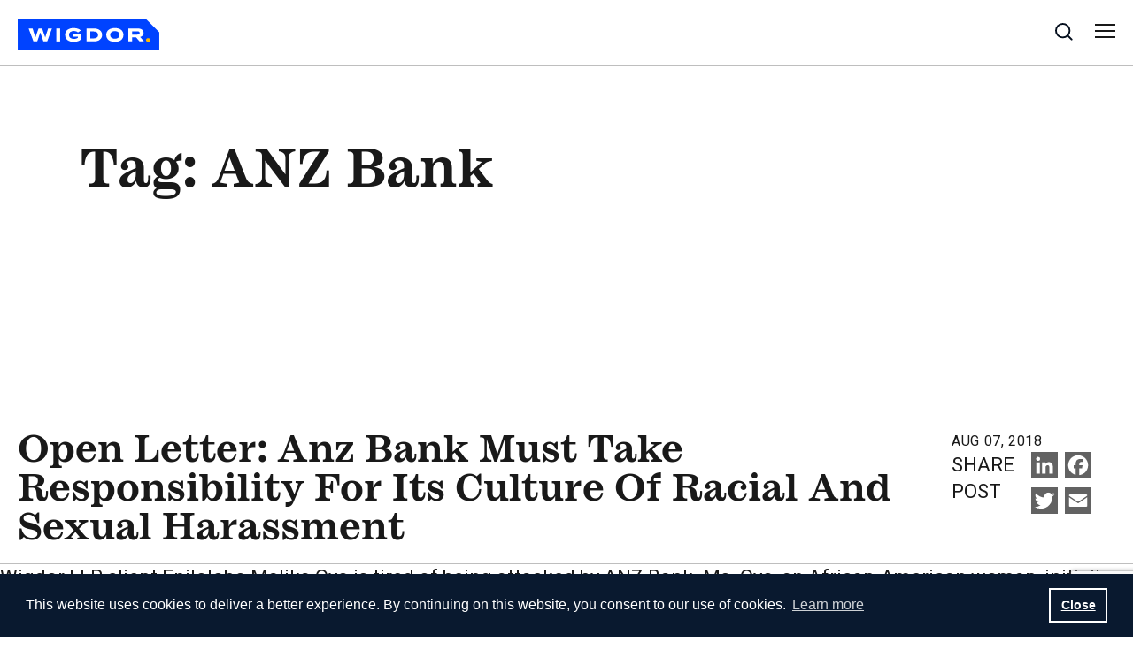

--- FILE ---
content_type: text/html; charset=UTF-8
request_url: https://www.wigdorlaw.com/tag/anz-bank/
body_size: 14345
content:
<!doctype html>
<html lang="en-US">
  <head>
    <meta charset="utf-8">
    <meta name="viewport" content="width=device-width, initial-scale=1">
    <meta name='robots' content='noindex, follow' />
	<style>img:is([sizes="auto" i], [sizes^="auto," i]) { contain-intrinsic-size: 3000px 1500px }</style>
	<link rel="dns-prefetch" href="https://www.googletagmanager.com" /><link rel="preconnect" href="https://www.googletagmanager.com"><link rel="dns-prefetch" href="https://cdn.fonts.net" /><link rel="preconnect" href="https://cdn.fonts.net"><link rel="dns-prefetch" href="https://www.google-analytics.com" /><link rel="preconnect" href="https://www.google-analytics.com"><link rel="preload" href="https://cdn.fonts.net/kit/bfea105d-dd07-499e-a2fb-0405bc5c101f/bfea105d-dd07-499e-a2fb-0405bc5c101f.css" as="style"><link rel="dns-prefetch" href="https://maps.googleapis.com"><link rel="preconnect" href="https://maps.googleapis.com"><!-- No Critical CSS -->
	<!-- This site is optimized with the Yoast SEO Premium plugin v26.6 (Yoast SEO v26.6) - https://yoast.com/wordpress/plugins/seo/ -->
	<title>ANZ Bank Archives | Wigdor LLP</title>
	<meta property="og:locale" content="en_US" />
	<meta property="og:type" content="article" />
	<meta property="og:title" content="ANZ Bank Archives" />
	<meta property="og:url" content="https://www.wigdorlaw.com/tag/anz-bank/" />
	<meta property="og:site_name" content="Wigdor LLP" />
	<meta property="og:image" content="https://www.wigdorlaw.com/wp-content/uploads/2018/08/Malika-Oyo-Writes-Open-Letter-Urging-ANZ-Bank-to-End-its-Culture-of-Racial-and-Sexual-Harassment.png" />
	<meta property="og:image:width" content="1200" />
	<meta property="og:image:height" content="630" />
	<meta property="og:image:type" content="image/png" />
	<meta name="twitter:card" content="summary_large_image" />
	<meta name="twitter:site" content="@wigdorlaw" />
	<script type="application/ld+json" class="yoast-schema-graph">{"@context":"https://schema.org","@graph":[{"@type":"CollectionPage","@id":"https://www.wigdorlaw.com/tag/anz-bank/","url":"https://www.wigdorlaw.com/tag/anz-bank/","name":"ANZ Bank Archives | Wigdor LLP","isPartOf":{"@id":"https://www.wigdorlaw.com/#website"},"primaryImageOfPage":{"@id":"https://www.wigdorlaw.com/tag/anz-bank/#primaryimage"},"image":{"@id":"https://www.wigdorlaw.com/tag/anz-bank/#primaryimage"},"thumbnailUrl":"https://www.wigdorlaw.com/wp-content/uploads/2018/08/Malika-Oyo-Writes-Open-Letter-Urging-ANZ-Bank-to-End-its-Culture-of-Racial-and-Sexual-Harassment.png","breadcrumb":{"@id":"https://www.wigdorlaw.com/tag/anz-bank/#breadcrumb"},"inLanguage":"en-US"},{"@type":"ImageObject","inLanguage":"en-US","@id":"https://www.wigdorlaw.com/tag/anz-bank/#primaryimage","url":"https://www.wigdorlaw.com/wp-content/uploads/2018/08/Malika-Oyo-Writes-Open-Letter-Urging-ANZ-Bank-to-End-its-Culture-of-Racial-and-Sexual-Harassment.png","contentUrl":"https://www.wigdorlaw.com/wp-content/uploads/2018/08/Malika-Oyo-Writes-Open-Letter-Urging-ANZ-Bank-to-End-its-Culture-of-Racial-and-Sexual-Harassment.png","width":600,"height":400},{"@type":"BreadcrumbList","@id":"https://www.wigdorlaw.com/tag/anz-bank/#breadcrumb","itemListElement":[{"@type":"ListItem","position":1,"name":"Home","item":"https://www.wigdorlaw.com/"},{"@type":"ListItem","position":2,"name":"ANZ Bank"}]},{"@type":"WebSite","@id":"https://www.wigdorlaw.com/#website","url":"https://www.wigdorlaw.com/","name":"Wigdor LLP","description":"New York&#039;s Best Employment Law Firm","publisher":{"@id":"https://www.wigdorlaw.com/#organization"},"potentialAction":[{"@type":"SearchAction","target":{"@type":"EntryPoint","urlTemplate":"https://www.wigdorlaw.com/?s={search_term_string}"},"query-input":{"@type":"PropertyValueSpecification","valueRequired":true,"valueName":"search_term_string"}}],"inLanguage":"en-US"},{"@type":"Organization","@id":"https://www.wigdorlaw.com/#organization","name":"Wigdor LLP","url":"https://www.wigdorlaw.com/","logo":{"@type":"ImageObject","inLanguage":"en-US","@id":"https://www.wigdorlaw.com/#/schema/logo/image/","url":"https://www.wigdorlaw.com/wp-content/uploads/2023/05/cropped-Wigdor-FAVICON-1.png","contentUrl":"https://www.wigdorlaw.com/wp-content/uploads/2023/05/cropped-Wigdor-FAVICON-1.png","width":512,"height":512,"caption":"Wigdor LLP"},"image":{"@id":"https://www.wigdorlaw.com/#/schema/logo/image/"},"sameAs":["https://www.facebook.com/WigdorLaw","https://x.com/wigdorlaw","https://www.linkedin.com/company/wigdorlaw/"]}]}</script>
	<!-- / Yoast SEO Premium plugin. -->


<link rel='dns-prefetch' href='//static.addtoany.com' />
		<!-- This site uses the Google Analytics by MonsterInsights plugin v9.11.0 - Using Analytics tracking - https://www.monsterinsights.com/ -->
		<!-- Note: MonsterInsights is not currently configured on this site. The site owner needs to authenticate with Google Analytics in the MonsterInsights settings panel. -->
					<!-- No tracking code set -->
				<!-- / Google Analytics by MonsterInsights -->
		<link rel='stylesheet' id='wp-block-library-css' href='https://www.wigdorlaw.com/wp-includes/css/dist/block-library/style.min.css?ver=6.8.3' media='all' />
<style id='global-styles-inline-css'>
:root{--wp--preset--aspect-ratio--square: 1;--wp--preset--aspect-ratio--4-3: 4/3;--wp--preset--aspect-ratio--3-4: 3/4;--wp--preset--aspect-ratio--3-2: 3/2;--wp--preset--aspect-ratio--2-3: 2/3;--wp--preset--aspect-ratio--16-9: 16/9;--wp--preset--aspect-ratio--9-16: 9/16;--wp--preset--color--black: #191919;--wp--preset--color--cyan-bluish-gray: #abb8c3;--wp--preset--color--white: #ffffff;--wp--preset--color--pale-pink: #f78da7;--wp--preset--color--vivid-red: #cf2e2e;--wp--preset--color--luminous-vivid-orange: #ff6900;--wp--preset--color--luminous-vivid-amber: #fcb900;--wp--preset--color--light-green-cyan: #7bdcb5;--wp--preset--color--vivid-green-cyan: #00d084;--wp--preset--color--pale-cyan-blue: #8ed1fc;--wp--preset--color--vivid-cyan-blue: #0693e3;--wp--preset--color--vivid-purple: #9b51e0;--wp--preset--color--blue: #122C6B;--wp--preset--color--yellow: #FFBA01;--wp--preset--color--gray: #626262;--wp--preset--color--light-gray: #F4F4F4;--wp--preset--color--light-blue: #80CFE9;--wp--preset--color--violet: #50236f;--wp--preset--color--purple: #7844A0;--wp--preset--color--orange: #BD4D10;--wp--preset--color--red: #9F3826;--wp--preset--gradient--vivid-cyan-blue-to-vivid-purple: linear-gradient(135deg,rgba(6,147,227,1) 0%,rgb(155,81,224) 100%);--wp--preset--gradient--light-green-cyan-to-vivid-green-cyan: linear-gradient(135deg,rgb(122,220,180) 0%,rgb(0,208,130) 100%);--wp--preset--gradient--luminous-vivid-amber-to-luminous-vivid-orange: linear-gradient(135deg,rgba(252,185,0,1) 0%,rgba(255,105,0,1) 100%);--wp--preset--gradient--luminous-vivid-orange-to-vivid-red: linear-gradient(135deg,rgba(255,105,0,1) 0%,rgb(207,46,46) 100%);--wp--preset--gradient--very-light-gray-to-cyan-bluish-gray: linear-gradient(135deg,rgb(238,238,238) 0%,rgb(169,184,195) 100%);--wp--preset--gradient--cool-to-warm-spectrum: linear-gradient(135deg,rgb(74,234,220) 0%,rgb(151,120,209) 20%,rgb(207,42,186) 40%,rgb(238,44,130) 60%,rgb(251,105,98) 80%,rgb(254,248,76) 100%);--wp--preset--gradient--blush-light-purple: linear-gradient(135deg,rgb(255,206,236) 0%,rgb(152,150,240) 100%);--wp--preset--gradient--blush-bordeaux: linear-gradient(135deg,rgb(254,205,165) 0%,rgb(254,45,45) 50%,rgb(107,0,62) 100%);--wp--preset--gradient--luminous-dusk: linear-gradient(135deg,rgb(255,203,112) 0%,rgb(199,81,192) 50%,rgb(65,88,208) 100%);--wp--preset--gradient--pale-ocean: linear-gradient(135deg,rgb(255,245,203) 0%,rgb(182,227,212) 50%,rgb(51,167,181) 100%);--wp--preset--gradient--electric-grass: linear-gradient(135deg,rgb(202,248,128) 0%,rgb(113,206,126) 100%);--wp--preset--gradient--midnight: linear-gradient(135deg,rgb(2,3,129) 0%,rgb(40,116,252) 100%);--wp--preset--font-size--small: 18;--wp--preset--font-size--medium: 20px;--wp--preset--font-size--large: 26;--wp--preset--font-size--x-large: 42px;--wp--preset--font-size--extra-small: 16;--wp--preset--font-size--regular: 22;--wp--preset--font-size--extra-large: 32;--wp--preset--font-family--ionic-no-5: Ionic No 5,serif;--wp--preset--font-family--roboto: Roboto, sans-serif;--wp--preset--spacing--20: 0.44rem;--wp--preset--spacing--30: 0.67rem;--wp--preset--spacing--40: 1rem;--wp--preset--spacing--50: 1.5rem;--wp--preset--spacing--60: 2.25rem;--wp--preset--spacing--70: 3.38rem;--wp--preset--spacing--80: 5.06rem;--wp--preset--shadow--natural: 6px 6px 9px rgba(0, 0, 0, 0.2);--wp--preset--shadow--deep: 12px 12px 50px rgba(0, 0, 0, 0.4);--wp--preset--shadow--sharp: 6px 6px 0px rgba(0, 0, 0, 0.2);--wp--preset--shadow--outlined: 6px 6px 0px -3px rgba(255, 255, 255, 1), 6px 6px rgba(0, 0, 0, 1);--wp--preset--shadow--crisp: 6px 6px 0px rgba(0, 0, 0, 1);--wp--custom--typography--font-size--0--name: Small;--wp--custom--typography--font-size--0--size: 16px;--wp--custom--typography--font-size--0--slug: sm;--wp--custom--typography--font-size--1--name: Normal;--wp--custom--typography--font-size--1--size: 20px;--wp--custom--typography--font-size--1--slug: base;--wp--custom--typography--font-size--2--name: Large;--wp--custom--typography--font-size--2--size: 22px;--wp--custom--typography--font-size--2--slug: lg;--wp--custom--typography--font-size--3--name: Extra Large;--wp--custom--typography--font-size--3--size: 32px;--wp--custom--typography--font-size--3--slug: xl;}:where(body) { margin: 0; }.wp-site-blocks > .alignleft { float: left; margin-right: 2em; }.wp-site-blocks > .alignright { float: right; margin-left: 2em; }.wp-site-blocks > .aligncenter { justify-content: center; margin-left: auto; margin-right: auto; }:where(.is-layout-flex){gap: 0.5em;}:where(.is-layout-grid){gap: 0.5em;}.is-layout-flow > .alignleft{float: left;margin-inline-start: 0;margin-inline-end: 2em;}.is-layout-flow > .alignright{float: right;margin-inline-start: 2em;margin-inline-end: 0;}.is-layout-flow > .aligncenter{margin-left: auto !important;margin-right: auto !important;}.is-layout-constrained > .alignleft{float: left;margin-inline-start: 0;margin-inline-end: 2em;}.is-layout-constrained > .alignright{float: right;margin-inline-start: 2em;margin-inline-end: 0;}.is-layout-constrained > .aligncenter{margin-left: auto !important;margin-right: auto !important;}.is-layout-constrained > :where(:not(.alignleft):not(.alignright):not(.alignfull)){margin-left: auto !important;margin-right: auto !important;}body .is-layout-flex{display: flex;}.is-layout-flex{flex-wrap: wrap;align-items: center;}.is-layout-flex > :is(*, div){margin: 0;}body .is-layout-grid{display: grid;}.is-layout-grid > :is(*, div){margin: 0;}body{padding-top: 0px;padding-right: 0px;padding-bottom: 0px;padding-left: 0px;}a:where(:not(.wp-element-button)){text-decoration: underline;}:root :where(.wp-element-button, .wp-block-button__link){background-color: #32373c;border-width: 0;color: #fff;font-family: inherit;font-size: inherit;line-height: inherit;padding: calc(0.667em + 2px) calc(1.333em + 2px);text-decoration: none;}.has-black-color{color: var(--wp--preset--color--black) !important;}.has-cyan-bluish-gray-color{color: var(--wp--preset--color--cyan-bluish-gray) !important;}.has-white-color{color: var(--wp--preset--color--white) !important;}.has-pale-pink-color{color: var(--wp--preset--color--pale-pink) !important;}.has-vivid-red-color{color: var(--wp--preset--color--vivid-red) !important;}.has-luminous-vivid-orange-color{color: var(--wp--preset--color--luminous-vivid-orange) !important;}.has-luminous-vivid-amber-color{color: var(--wp--preset--color--luminous-vivid-amber) !important;}.has-light-green-cyan-color{color: var(--wp--preset--color--light-green-cyan) !important;}.has-vivid-green-cyan-color{color: var(--wp--preset--color--vivid-green-cyan) !important;}.has-pale-cyan-blue-color{color: var(--wp--preset--color--pale-cyan-blue) !important;}.has-vivid-cyan-blue-color{color: var(--wp--preset--color--vivid-cyan-blue) !important;}.has-vivid-purple-color{color: var(--wp--preset--color--vivid-purple) !important;}.has-blue-color{color: var(--wp--preset--color--blue) !important;}.has-yellow-color{color: var(--wp--preset--color--yellow) !important;}.has-gray-color{color: var(--wp--preset--color--gray) !important;}.has-light-gray-color{color: var(--wp--preset--color--light-gray) !important;}.has-light-blue-color{color: var(--wp--preset--color--light-blue) !important;}.has-violet-color{color: var(--wp--preset--color--violet) !important;}.has-purple-color{color: var(--wp--preset--color--purple) !important;}.has-orange-color{color: var(--wp--preset--color--orange) !important;}.has-red-color{color: var(--wp--preset--color--red) !important;}.has-black-background-color{background-color: var(--wp--preset--color--black) !important;}.has-cyan-bluish-gray-background-color{background-color: var(--wp--preset--color--cyan-bluish-gray) !important;}.has-white-background-color{background-color: var(--wp--preset--color--white) !important;}.has-pale-pink-background-color{background-color: var(--wp--preset--color--pale-pink) !important;}.has-vivid-red-background-color{background-color: var(--wp--preset--color--vivid-red) !important;}.has-luminous-vivid-orange-background-color{background-color: var(--wp--preset--color--luminous-vivid-orange) !important;}.has-luminous-vivid-amber-background-color{background-color: var(--wp--preset--color--luminous-vivid-amber) !important;}.has-light-green-cyan-background-color{background-color: var(--wp--preset--color--light-green-cyan) !important;}.has-vivid-green-cyan-background-color{background-color: var(--wp--preset--color--vivid-green-cyan) !important;}.has-pale-cyan-blue-background-color{background-color: var(--wp--preset--color--pale-cyan-blue) !important;}.has-vivid-cyan-blue-background-color{background-color: var(--wp--preset--color--vivid-cyan-blue) !important;}.has-vivid-purple-background-color{background-color: var(--wp--preset--color--vivid-purple) !important;}.has-blue-background-color{background-color: var(--wp--preset--color--blue) !important;}.has-yellow-background-color{background-color: var(--wp--preset--color--yellow) !important;}.has-gray-background-color{background-color: var(--wp--preset--color--gray) !important;}.has-light-gray-background-color{background-color: var(--wp--preset--color--light-gray) !important;}.has-light-blue-background-color{background-color: var(--wp--preset--color--light-blue) !important;}.has-violet-background-color{background-color: var(--wp--preset--color--violet) !important;}.has-purple-background-color{background-color: var(--wp--preset--color--purple) !important;}.has-orange-background-color{background-color: var(--wp--preset--color--orange) !important;}.has-red-background-color{background-color: var(--wp--preset--color--red) !important;}.has-black-border-color{border-color: var(--wp--preset--color--black) !important;}.has-cyan-bluish-gray-border-color{border-color: var(--wp--preset--color--cyan-bluish-gray) !important;}.has-white-border-color{border-color: var(--wp--preset--color--white) !important;}.has-pale-pink-border-color{border-color: var(--wp--preset--color--pale-pink) !important;}.has-vivid-red-border-color{border-color: var(--wp--preset--color--vivid-red) !important;}.has-luminous-vivid-orange-border-color{border-color: var(--wp--preset--color--luminous-vivid-orange) !important;}.has-luminous-vivid-amber-border-color{border-color: var(--wp--preset--color--luminous-vivid-amber) !important;}.has-light-green-cyan-border-color{border-color: var(--wp--preset--color--light-green-cyan) !important;}.has-vivid-green-cyan-border-color{border-color: var(--wp--preset--color--vivid-green-cyan) !important;}.has-pale-cyan-blue-border-color{border-color: var(--wp--preset--color--pale-cyan-blue) !important;}.has-vivid-cyan-blue-border-color{border-color: var(--wp--preset--color--vivid-cyan-blue) !important;}.has-vivid-purple-border-color{border-color: var(--wp--preset--color--vivid-purple) !important;}.has-blue-border-color{border-color: var(--wp--preset--color--blue) !important;}.has-yellow-border-color{border-color: var(--wp--preset--color--yellow) !important;}.has-gray-border-color{border-color: var(--wp--preset--color--gray) !important;}.has-light-gray-border-color{border-color: var(--wp--preset--color--light-gray) !important;}.has-light-blue-border-color{border-color: var(--wp--preset--color--light-blue) !important;}.has-violet-border-color{border-color: var(--wp--preset--color--violet) !important;}.has-purple-border-color{border-color: var(--wp--preset--color--purple) !important;}.has-orange-border-color{border-color: var(--wp--preset--color--orange) !important;}.has-red-border-color{border-color: var(--wp--preset--color--red) !important;}.has-vivid-cyan-blue-to-vivid-purple-gradient-background{background: var(--wp--preset--gradient--vivid-cyan-blue-to-vivid-purple) !important;}.has-light-green-cyan-to-vivid-green-cyan-gradient-background{background: var(--wp--preset--gradient--light-green-cyan-to-vivid-green-cyan) !important;}.has-luminous-vivid-amber-to-luminous-vivid-orange-gradient-background{background: var(--wp--preset--gradient--luminous-vivid-amber-to-luminous-vivid-orange) !important;}.has-luminous-vivid-orange-to-vivid-red-gradient-background{background: var(--wp--preset--gradient--luminous-vivid-orange-to-vivid-red) !important;}.has-very-light-gray-to-cyan-bluish-gray-gradient-background{background: var(--wp--preset--gradient--very-light-gray-to-cyan-bluish-gray) !important;}.has-cool-to-warm-spectrum-gradient-background{background: var(--wp--preset--gradient--cool-to-warm-spectrum) !important;}.has-blush-light-purple-gradient-background{background: var(--wp--preset--gradient--blush-light-purple) !important;}.has-blush-bordeaux-gradient-background{background: var(--wp--preset--gradient--blush-bordeaux) !important;}.has-luminous-dusk-gradient-background{background: var(--wp--preset--gradient--luminous-dusk) !important;}.has-pale-ocean-gradient-background{background: var(--wp--preset--gradient--pale-ocean) !important;}.has-electric-grass-gradient-background{background: var(--wp--preset--gradient--electric-grass) !important;}.has-midnight-gradient-background{background: var(--wp--preset--gradient--midnight) !important;}.has-small-font-size{font-size: var(--wp--preset--font-size--small) !important;}.has-medium-font-size{font-size: var(--wp--preset--font-size--medium) !important;}.has-large-font-size{font-size: var(--wp--preset--font-size--large) !important;}.has-x-large-font-size{font-size: var(--wp--preset--font-size--x-large) !important;}.has-extra-small-font-size{font-size: var(--wp--preset--font-size--extra-small) !important;}.has-regular-font-size{font-size: var(--wp--preset--font-size--regular) !important;}.has-extra-large-font-size{font-size: var(--wp--preset--font-size--extra-large) !important;}.has-ionic-no-5-font-family{font-family: var(--wp--preset--font-family--ionic-no-5) !important;}.has-roboto-font-family{font-family: var(--wp--preset--font-family--roboto) !important;}
:where(.wp-block-post-template.is-layout-flex){gap: 1.25em;}:where(.wp-block-post-template.is-layout-grid){gap: 1.25em;}
:where(.wp-block-columns.is-layout-flex){gap: 2em;}:where(.wp-block-columns.is-layout-grid){gap: 2em;}
:root :where(.wp-block-pullquote){font-size: 1.5em;line-height: 1.6;}
</style>
<link rel='stylesheet' id='addtoany-css' href='https://www.wigdorlaw.com/wp-content/plugins/add-to-any/addtoany.min.css?ver=1.16' media='all' />
<style id='addtoany-inline-css'>
.addtoany_list a:not(.addtoany_special_service)>span {border-radius:0!important}
</style>
<link rel='stylesheet' id='app/0-css' href='https://www.wigdorlaw.com/wp-content/themes/wigdor/public/css/app.e78c52.css' media='all' />
<script id="addtoany-core-js-before">
window.a2a_config=window.a2a_config||{};a2a_config.callbacks=[];a2a_config.overlays=[];a2a_config.templates={};
a2a_config.icon_color="#626262,#ffffff";
</script>
<script defer src="https://static.addtoany.com/menu/page.js" id="addtoany-core-js"></script>
<script src="https://www.wigdorlaw.com/wp-includes/js/jquery/jquery.min.js?ver=3.7.1" id="jquery-core-js"></script>
<script src="https://www.wigdorlaw.com/wp-includes/js/jquery/jquery-migrate.min.js?ver=3.4.1" id="jquery-migrate-js"></script>
<script defer src="https://www.wigdorlaw.com/wp-content/plugins/add-to-any/addtoany.min.js?ver=1.1" id="addtoany-jquery-js"></script>
<!-- Google tag (gtag.js) -->
<script async src="https://www.googletagmanager.com/gtag/js?id=AW-962278056"></script>
<script>
  window.dataLayer = window.dataLayer || [];
  function gtag(){dataLayer.push(arguments);}
  gtag('js', new Date());

  gtag('config', 'AW-962278056');
</script>

<!-- Google tag (gtag.js) -->
<script async src="https://www.googletagmanager.com/gtag/js?id=G-5FMMBSVF3D"></script>
<script>
  window.dataLayer = window.dataLayer || [];
  function gtag(){dataLayer.push(arguments);}
  gtag('js', new Date());

  gtag('config', 'G-5FMMBSVF3D');
</script>
<link rel="icon" href="https://www.wigdorlaw.com/wp-content/uploads/2023/05/cropped-Wigdor-FAVICON-1-32x32.png" sizes="32x32" />
<link rel="icon" href="https://www.wigdorlaw.com/wp-content/uploads/2023/05/cropped-Wigdor-FAVICON-1-192x192.png" sizes="192x192" />
<link rel="apple-touch-icon" href="https://www.wigdorlaw.com/wp-content/uploads/2023/05/cropped-Wigdor-FAVICON-1-180x180.png" />
<meta name="msapplication-TileImage" content="https://www.wigdorlaw.com/wp-content/uploads/2023/05/cropped-Wigdor-FAVICON-1-270x270.png" />
  </head>

  <body class="archive tag tag-anz-bank tag-113 wp-embed-responsive wp-theme-wigdor">
        
    <div id="app">
      <a class="skip-main sr-only focus:not-sr-only" href="#main">
  Skip to content
</a>

<header class="">
  <nav class="navbar navbar-expand-xxl">
    <a class="brand navbar-brand" href="https://www.wigdorlaw.com/" aria-label="Site logo"><svg xmlns="http://www.w3.org/2000/svg" width="288.18" height="63.878" viewBox="0 0 288.18 63.878">
  <g id="Wigdor_Logo_Dark" data-name="Wigdor Logo Dark" transform="translate(-40 -50)">
    <path id="Path_265" data-name="Path 265" d="M0,0H261.945L288.18,26.285v37.59H0Z" transform="translate(40 50.004)" fill="#0043ff"/>
    <g id="Group_768" data-name="Group 768" transform="translate(62.168 67.734)">
      <path id="Path_309" data-name="Path 309" d="M64.593,14.421,54.839,41.2H47.075L40.841,22.569,34.568,41.2H26.88L17.087,14.421h7.994l5.852,18.4,6.389-18.4h7.19l6.387,18.4,5.852-18.4Z" transform="translate(-17.086 -13.539)" fill="#fff"/>
      <rect id="Rectangle_219" data-name="Rectangle 219" width="7.803" height="26.775" transform="translate(56.348 0.881)" fill="#fff"/>
      <path id="Path_310" data-name="Path 310" d="M107.918,36.343c-2.869,3.557-8.147,5.928-15.3,5.928-10.976,0-17.786-5.2-17.786-14.266s6.809-14.267,17.786-14.267c6.618,0,11.4,2.332,14.191,4.934l-5.7,4.207a11.308,11.308,0,0,0-8.3-2.982c-6.5,0-10.059,2.868-10.059,8.109,0,5.279,3.672,8.146,10.174,8.146,3.29,0,5.891-.65,7.765-2.371v-2.41H91.815V25.9h16.1Z" transform="translate(-0.542 -13.736)" fill="#fff"/>
      <path id="Path_311" data-name="Path 311" d="M132.41,27.808c0-4.743-3.749-7.19-9.487-7.19h-6.541V35h6.541c5.738,0,9.487-2.448,9.487-7.192m7.956,0c0,8.415-6.541,13.387-16.83,13.387H108.58V14.421h14.956c10.289,0,16.83,4.972,16.83,13.387" transform="translate(9.128 -13.541)" fill="#fff"/>
      <path id="Path_312" data-name="Path 312" d="M166.916,28c0-5.05-3.634-7.917-9.524-7.917-5.852,0-9.525,2.868-9.525,7.917s3.634,7.918,9.525,7.918,9.524-2.869,9.524-7.918M139.95,28c0-9.065,6.847-14.267,17.442-14.267s17.48,5.2,17.48,14.267-6.885,14.267-17.48,14.267S139.95,37.069,139.95,28" transform="translate(18.115 -13.736)" fill="#fff"/>
      <path id="Path_313" data-name="Path 313" d="M193.155,27.081c2.793,0,4.819-.765,4.819-3.367s-2.026-3.365-4.819-3.365h-10.48v6.732ZM197.669,41.2l-7.077-8.454h-7.879V41.2h-7.765V14.421h18.78c6.847,0,12.164,3.022,12.164,9.142,0,4.474-2.83,7.3-7.038,8.529l7.88,9.1Z" transform="translate(28.141 -13.541)" fill="#fff"/>
    </g>
    <path id="Path_315" data-name="Path 315" d="M202.988,33.528c0-2.142,1.8-3.825,4.4-3.825,2.563,0,4.361,1.683,4.361,3.825,0,2.181-1.8,3.787-4.361,3.787-2.6,0-4.4-1.607-4.4-3.787" transform="translate(98.156 58.954)" fill="#ffba01"/>
  </g>
</svg>
</a>
    <div class="collapse navbar-collapse nav-primary" id="navPrimary">
            <div class="menu-eyebrow-menu-container"><ul id="menu-eyebrow-menu" class="nav eyebrow"><li id="menu-item-32" class="menu-item menu-item-type-post_type menu-item-object-page menu-item-32"><a href="https://www.wigdorlaw.com/employment-law-info-center/">Information Center</a></li>
<li id="menu-item-12625" class="menu-item menu-item-type-post_type menu-item-object-page menu-item-12625"><a href="https://www.wigdorlaw.com/employment-law-careers/">Careers</a></li>
<li id="menu-item-30" class="menu-item menu-item-type-post_type menu-item-object-page menu-item-30"><a href="https://www.wigdorlaw.com/contact/">Contact Us</a></li>
</ul></div>
                  <div class="menu-main-menu-container"><ul id="menu-main-menu" class="nav"><li id="menu-item-288" class="menu-item menu-item-type-custom menu-item-object-custom menu-item-has-children menu-item-288"><a>About Us</a><span class="subtoggler" tabindex="0"><svg xmlns="http://www.w3.org/2000/svg" width="512" height="512" viewBox="0 0 512 512"><polyline points="112 184 256 328 400 184" style="fill:none;stroke:#000;stroke-linecap:round;stroke-linejoin:round;stroke-width:48px"/></svg><span class="visually-hidden">Show submenu</span></span>
<ul class="sub-menu">
	<li id="menu-item-38" class="menu-item menu-item-type-post_type menu-item-object-page menu-item-38"><a href="https://www.wigdorlaw.com/the-firm/">The Firm</a></li>
	<li id="menu-item-37" class="menu-item menu-item-type-post_type menu-item-object-page menu-item-37"><a href="https://www.wigdorlaw.com/our-process/">Our Process</a></li>
	<li id="menu-item-36" class="menu-item menu-item-type-post_type menu-item-object-page menu-item-36"><a href="https://www.wigdorlaw.com/our-team/">Our Team</a></li>
</ul>
</li>
<li id="menu-item-287" class="menu-item menu-item-type-custom menu-item-object-custom menu-item-has-children menu-item-287"><a>Practices</a><span class="subtoggler" tabindex="0"><svg xmlns="http://www.w3.org/2000/svg" width="512" height="512" viewBox="0 0 512 512"><polyline points="112 184 256 328 400 184" style="fill:none;stroke:#000;stroke-linecap:round;stroke-linejoin:round;stroke-width:48px"/></svg><span class="visually-hidden">Show submenu</span></span>
<ul class="sub-menu">
	<li id="menu-item-235" class="menu-item menu-item-type-post_type menu-item-object-practice menu-item-235"><a href="https://www.wigdorlaw.com/practices/employment-litigation/">Employment Litigation</a></li>
	<li id="menu-item-236" class="menu-item menu-item-type-post_type menu-item-object-practice menu-item-236"><a href="https://www.wigdorlaw.com/practices/sexual-harassment-assault/">Sexual Harassment &#038; Assault</a></li>
</ul>
</li>
<li id="menu-item-313" class="menu-item menu-item-type-custom menu-item-object-custom menu-item-has-children menu-item-313"><a>News &#038; Insights</a><span class="subtoggler" tabindex="0"><svg xmlns="http://www.w3.org/2000/svg" width="512" height="512" viewBox="0 0 512 512"><polyline points="112 184 256 328 400 184" style="fill:none;stroke:#000;stroke-linecap:round;stroke-linejoin:round;stroke-width:48px"/></svg><span class="visually-hidden">Show submenu</span></span>
<ul class="sub-menu">
	<li id="menu-item-34" class="menu-item menu-item-type-post_type menu-item-object-page menu-item-34"><a href="https://www.wigdorlaw.com/news-insights/">Overview</a></li>
	<li id="menu-item-238" class="menu-item menu-item-type-taxonomy menu-item-object-category menu-item-238"><a href="https://www.wigdorlaw.com/news-press/">News &amp; Press</a></li>
	<li id="menu-item-237" class="menu-item menu-item-type-taxonomy menu-item-object-category menu-item-237"><a href="https://www.wigdorlaw.com/legal-updates-insights/">Legal Updates &amp; Insights</a></li>
</ul>
</li>
<li id="menu-item-223" class="menu-item menu-item-type-taxonomy menu-item-object-category menu-item-223"><a href="https://www.wigdorlaw.com/results/">Results</a></li>
</ul></div>
            <div class="contact d-block d-xxl-none">
        <section class="widget block-19 widget_block">
<div class="wp-block-group is-content-justification-left is-layout-constrained wp-container-core-group-is-layout-8c890d92 wp-block-group-is-layout-constrained">
<p class="has-extra-small-font-size"><mark style="background-color:#FFBA01" class="has-inline-color"><img loading="lazy" decoding="async" width="18" height="18" class="wp-image-155" style="width: 18px;" src="https://test-wigdorlaw.pantheonsite.io/wp-content/uploads/2023/03/icon-phone.svg" alt=""></mark><a href="tel:2122576800" data-type="tel" data-id="tel:(212) 257-6800">212 257 6800</a></p>



<p class="has-extra-small-font-size"><mark style="background-color:#FFBA01" class="has-inline-color"><img loading="lazy" decoding="async" width="18" height="14" class="wp-image-156" style="width: 18px;" src="https://test-wigdorlaw.pantheonsite.io/wp-content/uploads/2023/03/icon-letter.svg" alt=""></mark><a href="mailto:contact@wigdorlaw.com">contact@wigdorlaw.com</a></p>
</div>
</section>      </div>
      <div class="copyright d-block d-xxl-none">
        <div class="footer-copyright">
                        <p class="">© 2026 Wigdor LLP. All rights reserved.</p>
                    </div>
      </div>
    </div>
    <button class="navbar-toggler" type="button" data-bs-toggle="collapse" data-bs-target="#navPrimary" aria-controls="navPrimary" aria-expanded="false" aria-label="Toggle navigation">
      <span class="navbar-toggler-icon">
        <span></span>
        <span></span>
        <span></span>
      </span>
    </button>
    <div class="search-place">
      <div class="search-wrap">
        <form role="search" method="get" id="searchform" class="searchform" action="https://www.wigdorlaw.com/">
          <label class="screen-reader-text" for="s">Search for:</label>
          <input type="text" placeholder="I am looking for…" value="" name="s" id="s" />
          <span class="close">&times;</span>
          <button type="submit" id="searchsubmit" class="header-search-icon"><?xml version="1.0" encoding="UTF-8"?>
<!DOCTYPE svg PUBLIC "-//W3C//DTD SVG 1.1//EN" "http://www.w3.org/Graphics/SVG/1.1/DTD/svg11.dtd">
<svg id="Search_Box" data-name="Search Box" xmlns="http://www.w3.org/2000/svg" width="31.121" height="31.121" viewBox="0 0 31.121 31.121">
  <g id="Rectangle_168" data-name="Rectangle 168" fill="none" stroke="#040e1d" stroke-width="3">
    <rect width="27" height="27" rx="13.5" stroke="none"/>
    <rect x="1.5" y="1.5" width="24" height="24" rx="12" fill="none"/>
  </g>
  <path id="Path_305" data-name="Path 305" d="M31.5,31.5l-6.525-6.525" transform="translate(-2.5 -2.5)" fill="none" stroke="#040e1d" stroke-linecap="round" stroke-linejoin="round" stroke-width="3"/>
</svg>
<span class="visually-hidden">Search</span></button>
        </form>
        <button type="submit" id="searchsubmit2" class="header-search-icon"><?xml version="1.0" encoding="UTF-8"?>
<!DOCTYPE svg PUBLIC "-//W3C//DTD SVG 1.1//EN" "http://www.w3.org/Graphics/SVG/1.1/DTD/svg11.dtd">
<svg id="Search_Box" data-name="Search Box" xmlns="http://www.w3.org/2000/svg" width="31.121" height="31.121" viewBox="0 0 31.121 31.121">
  <g id="Rectangle_168" data-name="Rectangle 168" fill="none" stroke="#040e1d" stroke-width="3">
    <rect width="27" height="27" rx="13.5" stroke="none"/>
    <rect x="1.5" y="1.5" width="24" height="24" rx="12" fill="none"/>
  </g>
  <path id="Path_305" data-name="Path 305" d="M31.5,31.5l-6.525-6.525" transform="translate(-2.5 -2.5)" fill="none" stroke="#040e1d" stroke-linecap="round" stroke-linejoin="round" stroke-width="3"/>
</svg>
<span class="visually-hidden">Search</span></button>
      </div>
    </div>
    <div class="search-place-mobile">
      <div class="search-wrap">
        <form role="search" method="get" id="searchform" class="searchform" action="https://www.wigdorlaw.com/">
          <label class="screen-reader-text" for="sm">Search for:</label>
          <input type="text" placeholder="I am looking for…" value="" name="s" id="sm" />
          <span class="close">
            <span></span>
            <span></span>
            <span></span>
          </span>
          <button type="submit" id="searchsubmit3" class="header-search-icon"><?xml version="1.0" encoding="UTF-8"?>
<!DOCTYPE svg PUBLIC "-//W3C//DTD SVG 1.1//EN" "http://www.w3.org/Graphics/SVG/1.1/DTD/svg11.dtd">
<svg id="Search_Box" data-name="Search Box" xmlns="http://www.w3.org/2000/svg" width="31.121" height="31.121" viewBox="0 0 31.121 31.121">
  <g id="Rectangle_168" data-name="Rectangle 168" fill="none" stroke="#040e1d" stroke-width="3">
    <rect width="27" height="27" rx="13.5" stroke="none"/>
    <rect x="1.5" y="1.5" width="24" height="24" rx="12" fill="none"/>
  </g>
  <path id="Path_305" data-name="Path 305" d="M31.5,31.5l-6.525-6.525" transform="translate(-2.5 -2.5)" fill="none" stroke="#040e1d" stroke-linecap="round" stroke-linejoin="round" stroke-width="3"/>
</svg>
<span class="visually-hidden">Search</span></button>
        </form>
      </div>
    </div>
  </nav>
</header>

<main id="main" class="main">
    <div class="page-header  ">
  <div class="container">
    <div class="page-title">
      <h1 class="">Tag: <span>ANZ Bank</span></h1>
    </div>
    <div class="page-subtitle  d-none ">
      <h2 class="h1"></h2>
    </div>
    <div class="contact-us-socials">
          </div>
  </div>
</div>

  
       <article class="post-7475 post type-post status-publish format-standard has-post-thumbnail hentry category-news-press tag-anz-bank">
  <header>
    <h2 class="entry-title">
      <a href="https://www.wigdorlaw.com/news-press/anz-bank-race-discrimination-sexual-harassment-open-letter-board-directors/">
        Open Letter: Anz Bank Must Take Responsibility For Its Culture Of Racial And Sexual Harassment
      </a>
    </h2>

    <div class="row justify-content-between mb-3 meta-container">
  <div class="col-sm-auto">
    <div class="meta d-flex flex-wrap align-items-center mb-1 mb-md-0">
      <h6 class="mb-0">
        <time class="updated" datetime="2018-08-07T15:31:26+00:00">
          Aug 07, 2018
        </time>
      </h6>
          </div>
  </div>
  <div class="col-sm-auto">
    <div class="d-flex flex-column flex-sm-row share-buttons">
      <div class="label">SHARE POST</div>
      <div class="buttons"><div class="addtoany_shortcode"><div class="a2a_kit a2a_kit_size_30 addtoany_list" data-a2a-url="https://www.wigdorlaw.com/news-press/anz-bank-race-discrimination-sexual-harassment-open-letter-board-directors/" data-a2a-title="Open Letter: Anz Bank Must Take Responsibility For Its Culture Of Racial And Sexual Harassment"><a class="a2a_button_linkedin" href="https://www.addtoany.com/add_to/linkedin?linkurl=https%3A%2F%2Fwww.wigdorlaw.com%2Fnews-press%2Fanz-bank-race-discrimination-sexual-harassment-open-letter-board-directors%2F&amp;linkname=Open%20Letter%3A%20Anz%20Bank%20Must%20Take%20Responsibility%20For%20Its%20Culture%20Of%20Racial%20And%20Sexual%20Harassment" title="LinkedIn" rel="nofollow noopener" target="_blank"></a><a class="a2a_button_facebook" href="https://www.addtoany.com/add_to/facebook?linkurl=https%3A%2F%2Fwww.wigdorlaw.com%2Fnews-press%2Fanz-bank-race-discrimination-sexual-harassment-open-letter-board-directors%2F&amp;linkname=Open%20Letter%3A%20Anz%20Bank%20Must%20Take%20Responsibility%20For%20Its%20Culture%20Of%20Racial%20And%20Sexual%20Harassment" title="Facebook" rel="nofollow noopener" target="_blank"></a><a class="a2a_button_twitter" href="https://www.addtoany.com/add_to/twitter?linkurl=https%3A%2F%2Fwww.wigdorlaw.com%2Fnews-press%2Fanz-bank-race-discrimination-sexual-harassment-open-letter-board-directors%2F&amp;linkname=Open%20Letter%3A%20Anz%20Bank%20Must%20Take%20Responsibility%20For%20Its%20Culture%20Of%20Racial%20And%20Sexual%20Harassment" title="Twitter" rel="nofollow noopener" target="_blank"></a><a class="a2a_button_email" href="https://www.addtoany.com/add_to/email?linkurl=https%3A%2F%2Fwww.wigdorlaw.com%2Fnews-press%2Fanz-bank-race-discrimination-sexual-harassment-open-letter-board-directors%2F&amp;linkname=Open%20Letter%3A%20Anz%20Bank%20Must%20Take%20Responsibility%20For%20Its%20Culture%20Of%20Racial%20And%20Sexual%20Harassment" title="Email" rel="nofollow noopener" target="_blank"></a></div></div></div>
    </div>
  </div>
</div>  </header>

  <div class="entry-summary">
    <p>Wigdor LLP client Enilolobo Malika Oyo is tired of being attacked by ANZ Bank.  Ms. Oyo, an African-American woman, initially filed a lawsuit in July 2016&#8230;</p>
  </div>
</article>
       <article class="post-5596 post type-post status-publish format-standard has-post-thumbnail hentry category-news-press tag-anz-bank">
  <header>
    <h2 class="entry-title">
      <a href="https://www.wigdorlaw.com/news-press/anz-bank-sexual-harassment-racial-discrimination-lawsuit/">
        Wigdor LLP Represents Former Female VP At Anz Bank In Sexual Harassment And Racial Discrimination Lawsuit
      </a>
    </h2>

    <div class="row justify-content-between mb-3 meta-container">
  <div class="col-sm-auto">
    <div class="meta d-flex flex-wrap align-items-center mb-1 mb-md-0">
      <h6 class="mb-0">
        <time class="updated" datetime="2016-11-22T18:18:47+00:00">
          Nov 22, 2016
        </time>
      </h6>
          </div>
  </div>
  <div class="col-sm-auto">
    <div class="d-flex flex-column flex-sm-row share-buttons">
      <div class="label">SHARE POST</div>
      <div class="buttons"><div class="addtoany_shortcode"><div class="a2a_kit a2a_kit_size_30 addtoany_list" data-a2a-url="https://www.wigdorlaw.com/news-press/anz-bank-sexual-harassment-racial-discrimination-lawsuit/" data-a2a-title="Wigdor LLP Represents Former Female VP At Anz Bank In Sexual Harassment And Racial Discrimination Lawsuit"><a class="a2a_button_linkedin" href="https://www.addtoany.com/add_to/linkedin?linkurl=https%3A%2F%2Fwww.wigdorlaw.com%2Fnews-press%2Fanz-bank-sexual-harassment-racial-discrimination-lawsuit%2F&amp;linkname=Wigdor%20LLP%20Represents%20Former%20Female%20VP%20At%20Anz%20Bank%20In%20Sexual%20Harassment%20And%20Racial%20Discrimination%20Lawsuit" title="LinkedIn" rel="nofollow noopener" target="_blank"></a><a class="a2a_button_facebook" href="https://www.addtoany.com/add_to/facebook?linkurl=https%3A%2F%2Fwww.wigdorlaw.com%2Fnews-press%2Fanz-bank-sexual-harassment-racial-discrimination-lawsuit%2F&amp;linkname=Wigdor%20LLP%20Represents%20Former%20Female%20VP%20At%20Anz%20Bank%20In%20Sexual%20Harassment%20And%20Racial%20Discrimination%20Lawsuit" title="Facebook" rel="nofollow noopener" target="_blank"></a><a class="a2a_button_twitter" href="https://www.addtoany.com/add_to/twitter?linkurl=https%3A%2F%2Fwww.wigdorlaw.com%2Fnews-press%2Fanz-bank-sexual-harassment-racial-discrimination-lawsuit%2F&amp;linkname=Wigdor%20LLP%20Represents%20Former%20Female%20VP%20At%20Anz%20Bank%20In%20Sexual%20Harassment%20And%20Racial%20Discrimination%20Lawsuit" title="Twitter" rel="nofollow noopener" target="_blank"></a><a class="a2a_button_email" href="https://www.addtoany.com/add_to/email?linkurl=https%3A%2F%2Fwww.wigdorlaw.com%2Fnews-press%2Fanz-bank-sexual-harassment-racial-discrimination-lawsuit%2F&amp;linkname=Wigdor%20LLP%20Represents%20Former%20Female%20VP%20At%20Anz%20Bank%20In%20Sexual%20Harassment%20And%20Racial%20Discrimination%20Lawsuit" title="Email" rel="nofollow noopener" target="_blank"></a></div></div></div>
    </div>
  </div>
</div>  </header>

  <div class="entry-summary">
    <p>Wigdor LLP currently represents Malika Oyo, a former Vice President at ANZ Bank, who was terminated after complaining to senior management about the sexual&#8230;</p>
  </div>
</article>
  
  
</main>


<footer class="page-footer content-info bg-primary">
  <div class="container inner text-md-start">
    <div class="row justify-content-between footer-top">
      <div class="col-12 col-md-4">
        <a class="footer-logo" href="https://www.wigdorlaw.com/" aria-label="Footer Logo">
          <svg id="Wigdor_Logo_Light" data-name="Wigdor Logo Light" xmlns="http://www.w3.org/2000/svg" width="259.999" height="57.632" viewBox="0 0 259.999 57.632">
  <path id="Path_265" data-name="Path 265" d="M0,0H236.33L260,23.714V57.628H0Z" transform="translate(0 0.004)" fill="#fff"/>
  <g id="Group_768" data-name="Group 768" transform="translate(18568.168 -20957.943)">
    <path id="Path_309" data-name="Path 309" d="M59.948,14.421l-8.8,24.156h-7L38.518,21.772l-5.66,16.806H25.922L17.087,14.421H24.3l5.28,16.6,5.764-16.6h6.487l5.763,16.6,5.28-16.6Z" transform="translate(-18565.254 20960.318)" fill="#122c6b"/>
    <rect id="Rectangle_219" data-name="Rectangle 219" width="7.04" height="24.156" transform="translate(-18497.33 20974.738)" fill="#122c6b"/>
    <path id="Path_310" data-name="Path 310" d="M104.683,34.133c-2.588,3.209-7.351,5.348-13.8,5.348-9.9,0-16.047-4.693-16.047-12.871s6.144-12.872,16.047-12.872c5.971,0,10.285,2.1,12.8,4.451l-5.142,3.8a10.2,10.2,0,0,0-7.489-2.69c-5.866,0-9.075,2.587-9.075,7.316,0,4.762,3.313,7.35,9.179,7.35,2.968,0,5.315-.586,7.006-2.139V29.646H90.154V24.712h14.528Z" transform="translate(-18555.975 20960.207)" fill="#122c6b"/>
    <path id="Path_311" data-name="Path 311" d="M130.08,26.5c0-4.279-3.382-6.487-8.559-6.487h-5.9V32.987h5.9c5.177,0,8.559-2.209,8.559-6.488m7.178,0c0,7.592-5.9,12.078-15.184,12.078H108.58V14.421h13.493c9.283,0,15.184,4.486,15.184,12.078" transform="translate(-18550.551 20960.316)" fill="#122c6b"/>
    <path id="Path_312" data-name="Path 312" d="M164.279,26.609c0-4.556-3.279-7.143-8.593-7.143-5.28,0-8.594,2.587-8.594,7.143s3.279,7.144,8.594,7.144,8.593-2.588,8.593-7.144m-24.329,0c0-8.178,6.177-12.872,15.737-12.872s15.77,4.694,15.77,12.872-6.212,12.872-15.77,12.872S139.95,34.787,139.95,26.609" transform="translate(-18545.51 20960.207)" fill="#122c6b"/>
    <path id="Path_313" data-name="Path 313" d="M191.374,25.843c2.52,0,4.348-.691,4.348-3.038s-1.828-3.036-4.348-3.036h-9.455v6.074Zm4.073,12.734-6.385-7.627h-7.108v7.627h-7.006V14.421h16.944c6.177,0,10.974,2.726,10.974,8.248,0,4.037-2.554,6.59-6.35,7.7l7.109,8.213Z" transform="translate(-18539.887 20960.316)" fill="#122c6b"/>
  </g>
  <path id="Path_315" data-name="Path 315" d="M202.988,33.154c0-1.933,1.621-3.451,3.968-3.451,2.312,0,3.935,1.518,3.935,3.451,0,1.967-1.623,3.417-3.935,3.417-2.347,0-3.968-1.45-3.968-3.417" transform="translate(32.619 5.174)" fill="#122c6b"/>
</svg>

        </a>
      </div>
      <div class="col-md-8 d-none d-md-block justify-content-md-end align-self-center align-items-center">
                  <div class="d-flex flex-wrap justify-content-md-end align-self-center align-items-center mb-2">
            <span class="social-title">CONNECT WITH US</span>
                                    <a href="https://www.linkedin.com/company/wigdorlaw/" class="social-link" target="_blank" aria-label="Follow us on linkedin">
              <svg class='social-icon' id="LinkedIn_Square" data-name="LinkedIn Square" xmlns="http://www.w3.org/2000/svg" xmlns:xlink="http://www.w3.org/1999/xlink" width="30" height="30" viewBox="0 0 30 30">
  <defs>
    <clipPath id="clip-path-linked-in">
      <path id="Path_58" data-name="Path 58" d="M10.248-12.952h2.86a.245.245,0,0,0,.248-.241v-9.336a.245.245,0,0,0-.248-.241h-2.86a.245.245,0,0,0-.248.241v9.336a.245.245,0,0,0,.248.241m15.211-5.63v5.389a.245.245,0,0,1-.248.241H22.35a.244.244,0,0,1-.248-.241V-18.2c0-1.318-.485-2.219-1.7-2.219a1.832,1.832,0,0,0-1.722,1.193,2.183,2.183,0,0,0-.111.8v5.242a.245.245,0,0,1-.248.242h-2.86a.244.244,0,0,1-.248-.242c.007-1.334.035-7.81.006-9.332a.243.243,0,0,1,.248-.244h2.854a.245.245,0,0,1,.248.241v1.15c-.007.011-.016.022-.022.032h.022v-.032A3.349,3.349,0,0,1,21.595-23c2.208,0,3.864,1.4,3.864,4.418" transform="translate(-10 23)" fill="#fff" clip-rule="evenodd"/>
    </clipPath>
    <clipPath id="clip-path-linked-in-2">
      <path id="Path_60" data-name="Path 60" d="M13.865-28.067a1.932,1.932,0,0,1-1.932,1.932A1.932,1.932,0,0,1,10-28.067,1.933,1.933,0,0,1,11.933-30a1.933,1.933,0,0,1,1.932,1.933" transform="translate(-10 30)" fill="#fff" clip-rule="evenodd"/>
    </clipPath>
  </defs>
  <rect id="Rectangle_29" data-name="Rectangle 29" width="30" height="30" fill="#0043ff"/>
  <g id="Group_236" data-name="Group 236" transform="translate(-2.729 37.271)">
    <g id="Group_172" data-name="Group 172" transform="translate(10 -24.589)" clip-path="url(#clip-path-linked-in)">
      <path id="Path_57" data-name="Path 57" d="M5-28H28.188v17.778H5Z" transform="translate(-8.865 24.135)" fill="#fff"/>
    </g>
    <g id="Group_173" data-name="Group 173" transform="translate(10 -30)" clip-path="url(#clip-path-linked-in-2)">
      <path id="Path_59" data-name="Path 59" d="M5-35H16.594v11.594H5Z" transform="translate(-8.865 31.135)" fill="#fff"/>
    </g>
  </g>
</svg>

            </a>
                                                <a href="https://www.facebook.com/WigdorLaw/" class="social-link" target="_blank" aria-label="Follow us on facebook">
              <svg class='social-icon' id="Facebook_Square" data-name="Facebook Square" xmlns="http://www.w3.org/2000/svg" xmlns:xlink="http://www.w3.org/1999/xlink" width="30" height="30" viewBox="0 0 30 30">
  <defs>
    <clipPath id="clip-path-facebook">
      <path id="Path_63" data-name="Path 63" d="M1.5-15.835v6.874a.182.182,0,0,0,.184.179H4.31a.181.181,0,0,0,.184-.179v-6.986H6.4a.182.182,0,0,0,.184-.164l.183-2.1a.181.181,0,0,0-.183-.194H4.495V-19.9a.643.643,0,0,1,.652-.634H6.615a.182.182,0,0,0,.185-.179v-2.1A.182.182,0,0,0,6.615-23H4.135A2.6,2.6,0,0,0,1.5-20.439v2.029H.184A.182.182,0,0,0,0-18.231v2.1a.182.182,0,0,0,.184.179H1.5Z" transform="translate(0.675 24.412)" fill="none" clip-rule="evenodd"/>
    </clipPath>
  </defs>
  <rect id="Rectangle_29" data-name="Rectangle 29" width="30" height="30" fill="#0043ff"/>
  <g id="Group_241" data-name="Group 241" transform="translate(11 29)">
    <g id="Group_238" data-name="Group 238" transform="translate(0 -23)" clip-path="url(#clip-path-facebook)">
      <path id="Path_62" data-name="Path 62" d="M-5-28H10.56V-3.549H-5Z" transform="translate(1.295 24.295)" fill="#fefffe"/>
    </g>
  </g>
</svg>

            </a>
                                                <a href="https://www.instagram.com/wigdorlaw/" class="social-link" target="_blank" aria-label="Follow us on instagram">
              <svg class='social-icon' id="Instagram_Square" xmlns="http://www.w3.org/2000/svg" width="30" height="30" viewBox="0 0 30 30">
  <rect width="30" height="30" fill="#0043ff"/>
  <path fill="#fefffe" d="M19.5,5h-9A5.5,5.5,0,0,0,5,10.5v9A5.5,5.5,0,0,0,10.5,25h9A5.5,5.5,0,0,0,25,19.5v-9A5.5,5.5,0,0,0,19.5,5Zm-4.5,4.25A5.25,5.25,0,1,1,9.75,14.5,5.25,5.25,0,0,1,15,9.25Zm5.13-1.13a1.12,1.12,0,1,1-1.12,1.12A1.12,1.12,0,0,1,20.13,8.12ZM15,11a3.5,3.5,0,1,0,3.5,3.5A3.5,3.5,0,0,0,15,11Z"/>
</svg>

            </a>
                                                <a href="https://twitter.com/wigdorlaw" class="social-link" target="_blank" aria-label="Follow us on twitter">
              <svg class='social-icon' id="Twitter_Square" data-name="Twitter Square" xmlns="http://www.w3.org/2000/svg" xmlns:xlink="http://www.w3.org/1999/xlink" width="30" height="30" viewBox="0 0 30 30">
  <defs>
    <clipPath id="clip-path-twitter">
      <path id="Path_65" data-name="Path 65" d="M12.347-16.838a5.285,5.285,0,0,1-1.252.34c.2-.032.5-.379.618-.519a2.154,2.154,0,0,0,.417-.721c.011-.02.019-.046,0-.062a.074.074,0,0,0-.067.005,6.614,6.614,0,0,1-1.487.541.1.1,0,0,1-.1-.026,1.206,1.206,0,0,0-.13-.126,2.648,2.648,0,0,0-.721-.419A2.627,2.627,0,0,0,8.516-18a2.745,2.745,0,0,0-1.048.281,2.679,2.679,0,0,0-.846.656,2.412,2.412,0,0,0-.5.961,2.481,2.481,0,0,0-.027,1.015c.008.057,0,.064-.051.057A8.092,8.092,0,0,1,.929-17.5c-.06-.065-.092-.065-.141,0a2.372,2.372,0,0,0,.442,2.909c.1.09.2.18.314.262a2.722,2.722,0,0,1-.986-.262c-.06-.036-.09-.016-.095.049a1.4,1.4,0,0,0,.016.278,2.513,2.513,0,0,0,1.615,1.985,1.567,1.567,0,0,0,.327.1,3.068,3.068,0,0,1-.967.029c-.071-.013-.1.021-.071.085a2.7,2.7,0,0,0,2.032,1.617c.092.015.185.015.277.036-.005.008-.011.008-.016.016a3.277,3.277,0,0,1-1.387.7,5.208,5.208,0,0,1-2.108.257c-.113-.016-.137-.015-.168,0s0,.044.032.072c.144.09.29.17.439.247a7.153,7.153,0,0,0,1.408.535A7.791,7.791,0,0,0,9.178-10.2a7.051,7.051,0,0,0,2.016-5.3c0-.076.095-.118.151-.158a4.776,4.776,0,0,0,.987-.979.274.274,0,0,0,.061-.188v-.01c0-.031,0-.022-.046,0" transform="translate(0 18)" fill="none" clip-rule="evenodd"/>
    </clipPath>
  </defs>
  <rect id="Rectangle_29" data-name="Rectangle 29" width="30" height="30" fill="#0043ff"/>
  <g id="Group_244" data-name="Group 244" transform="translate(8.627 28.273)">
    <g id="Group_243" data-name="Group 243" transform="translate(0 -18)" clip-path="url(#clip-path-twitter)">
      <path id="Path_64" data-name="Path 64" d="M-5-23H12.782V-7.912H-5Z" transform="translate(2.306 20.306)" fill="#fefffe"/>
    </g>
  </g>
</svg>

            </a>
                                                <a href="https://www.youtube.com/channel/UCeogDStcI35nkzCJYNatVBQ" class="social-link" target="_blank" aria-label="Follow us on youtube">
              <svg class='social-icon' id="YouTube_Square" data-name="YouTube Square" xmlns="http://www.w3.org/2000/svg" width="30" height="30" viewBox="0 0 30 30">
  <rect id="Rectangle_29" data-name="Rectangle 29" width="30" height="30" fill="#0043ff"/>
  <path id="Icon_awesome-youtube" data-name="Icon awesome-youtube" d="M17.586,6.358a2.122,2.122,0,0,0-1.493-1.5,50.15,50.15,0,0,0-6.6-.355,50.15,50.15,0,0,0-6.6.355A2.122,2.122,0,0,0,1.4,6.358a22.262,22.262,0,0,0-.353,4.091A22.262,22.262,0,0,0,1.4,14.541,2.09,2.09,0,0,0,2.9,16.02a50.15,50.15,0,0,0,6.6.355,50.15,50.15,0,0,0,6.6-.355,2.09,2.09,0,0,0,1.493-1.479,22.261,22.261,0,0,0,.353-4.091,22.261,22.261,0,0,0-.353-4.091Zm-9.819,6.6V7.938l4.414,2.511L7.767,12.961Z" transform="translate(5.506 4.563)" fill="#fff"/>
</svg>

            </a>
                                  </div>
                  <div class="d-flex flex-wrap justify-content-md-end align-self-center align-items-center">
            <span class="social-title">SUBSCRIBE TO OUR NEWSLETTER</span>
            <h5 class="wp-block-heading is-style-with-arrow float-none has-white-color has-text-color has-blue-background-color subscribe-link">
              <a href="/subscribe/" aria-label="Subscribe to our newsletter">
                Subscribe
              </a>
            </h5>
          </div>
      </div>
    </div>
    <div class="row">
      <div class="col-12 col-md-8 col-xl-5 column-left">
        <section class="widget block-16 widget_block widget_text">
<p class="h4 fw-normal">We are a <strong>top-ranked employment litigation, sexual harassment and sexual assault law firm</strong> with an unmatched record representing survivors.</p>
</section>      </div>
      <div class="col-12 col-md-8 col-xl-4 d-none d-md-block column-center ms-xl-auto">
                <div class="menu-footer-menu-container"><ul id="menu-footer-menu" class="nav"><li id="menu-item-55" class="menu-item menu-item-type-post_type menu-item-object-page menu-item-55"><a href="https://www.wigdorlaw.com/the-firm/">The Firm</a></li>
<li id="menu-item-51" class="menu-item menu-item-type-post_type menu-item-object-page menu-item-51"><a href="https://www.wigdorlaw.com/news-insights/">News &#038; Insights</a></li>
<li id="menu-item-12630" class="menu-item menu-item-type-post_type menu-item-object-page menu-item-12630"><a href="https://www.wigdorlaw.com/our-process/">Our Process</a></li>
<li id="menu-item-222" class="menu-item menu-item-type-taxonomy menu-item-object-category menu-item-222"><a href="https://www.wigdorlaw.com/results/">Results</a></li>
<li id="menu-item-52" class="menu-item menu-item-type-post_type menu-item-object-page menu-item-52"><a href="https://www.wigdorlaw.com/our-team/">Our Team</a></li>
<li id="menu-item-50" class="menu-item menu-item-type-post_type menu-item-object-page menu-item-50"><a href="https://www.wigdorlaw.com/employment-law-info-center/">Information Center</a></li>
<li id="menu-item-13548" class="menu-item menu-item-type-post_type menu-item-object-practice menu-item-13548"><a href="https://www.wigdorlaw.com/practices/employment-litigation/">Employment Litigation</a></li>
<li id="menu-item-12629" class="menu-item menu-item-type-post_type menu-item-object-page menu-item-12629"><a href="https://www.wigdorlaw.com/employment-law-careers/">Careers</a></li>
<li id="menu-item-13549" class="menu-item menu-item-type-post_type menu-item-object-practice menu-item-13549"><a href="https://www.wigdorlaw.com/practices/sexual-harassment-assault/">Sexual Harassment &#038; Assault</a></li>
<li id="menu-item-49" class="menu-item menu-item-type-post_type menu-item-object-page menu-item-49"><a href="https://www.wigdorlaw.com/contact/">Contact Us</a></li>
</ul></div>
              </div>
      <div class="col-12 col-md-4 col-xl-2 column-right">
        <section class="widget block-8 widget_block widget_text">
<p><img decoding="async" class="wp-image-45" style="width: NaNpx;" src="https://test-wigdorlaw.pantheonsite.io/wp-content/uploads/2023/02/Location-Icon.svg" alt=""><p>85 5th Ave<br>Floor 5<br>New York, NY 10003</p></p>
</section><section class="widget block-9 widget_block widget_text">
<p class="text-nowrap"><img decoding="async" class="wp-image-47" style="width: NaNpx;" src="https://test-wigdorlaw.pantheonsite.io/wp-content/uploads/2023/02/Email-Icon.svg" alt=""><a href="mailto:contact@wigdorlaw.com">contact@wigdorlaw.com</a></p>
</section><section class="widget block-10 widget_block widget_text">
<p><img decoding="async" class="wp-image-46" style="width: NaNpx;" src="https://test-wigdorlaw.pantheonsite.io/wp-content/uploads/2023/02/Phone-Icon.svg" alt=""><a href="tel:2122576800">212 257 6800</a></p>
</section>      </div>
      <div class="col-12 d-md-none align-self-center align-items-center mt-1 mb-3">
                  <div class="d-flex flex-wrap justify-content-md-end align-self-center align-items-center">
            <span class="col-12 mb-2 social-title">CONNECT WITH US</span>
                                          <a href="https://www.linkedin.com/company/wigdorlaw/" class="social-link mb-3" target="_blank" aria-label="Follow us on linkedin">
                  <svg class='social-icon' id="LinkedIn_Square" data-name="LinkedIn Square" xmlns="http://www.w3.org/2000/svg" xmlns:xlink="http://www.w3.org/1999/xlink" width="30" height="30" viewBox="0 0 30 30">
  <defs>
    <clipPath id="clip-path-mobile-linked-in">
      <path id="Path_58" data-name="Path 58" d="M10.248-12.952h2.86a.245.245,0,0,0,.248-.241v-9.336a.245.245,0,0,0-.248-.241h-2.86a.245.245,0,0,0-.248.241v9.336a.245.245,0,0,0,.248.241m15.211-5.63v5.389a.245.245,0,0,1-.248.241H22.35a.244.244,0,0,1-.248-.241V-18.2c0-1.318-.485-2.219-1.7-2.219a1.832,1.832,0,0,0-1.722,1.193,2.183,2.183,0,0,0-.111.8v5.242a.245.245,0,0,1-.248.242h-2.86a.244.244,0,0,1-.248-.242c.007-1.334.035-7.81.006-9.332a.243.243,0,0,1,.248-.244h2.854a.245.245,0,0,1,.248.241v1.15c-.007.011-.016.022-.022.032h.022v-.032A3.349,3.349,0,0,1,21.595-23c2.208,0,3.864,1.4,3.864,4.418" transform="translate(-10 23)" fill="#fff" clip-rule="evenodd"/>
    </clipPath>
    <clipPath id="clip-path-mobile-linked-in-2">
      <path id="Path_60" data-name="Path 60" d="M13.865-28.067a1.932,1.932,0,0,1-1.932,1.932A1.932,1.932,0,0,1,10-28.067,1.933,1.933,0,0,1,11.933-30a1.933,1.933,0,0,1,1.932,1.933" transform="translate(-10 30)" fill="#fff" clip-rule="evenodd"/>
    </clipPath>
  </defs>
  <rect id="Rectangle_29" data-name="Rectangle 29" width="30" height="30" fill="#0043ff"/>
  <g id="Group_236" data-name="Group 236" transform="translate(-2.729 37.271)">
    <g id="Group_172" data-name="Group 172" transform="translate(10 -24.589)" clip-path="url(#clip-path-mobile-linked-in)">
      <path id="Path_57" data-name="Path 57" d="M5-28H28.188v17.778H5Z" transform="translate(-8.865 24.135)" fill="#fff"/>
    </g>
    <g id="Group_173" data-name="Group 173" transform="translate(10 -30)" clip-path="url(#clip-path-mobile-linked-in-2)">
      <path id="Path_59" data-name="Path 59" d="M5-35H16.594v11.594H5Z" transform="translate(-8.865 31.135)" fill="#fff"/>
    </g>
  </g>
</svg>

                </a>
                                                        <a href="https://www.facebook.com/WigdorLaw/" class="social-link mb-3" target="_blank" aria-label="Follow us on facebook">
                  <svg class='social-icon' id="Facebook_Square" data-name="Facebook Square" xmlns="http://www.w3.org/2000/svg" xmlns:xlink="http://www.w3.org/1999/xlink" width="30" height="30" viewBox="0 0 30 30">
  <defs>
    <clipPath id="clip-path-mobile-facebook">
      <path id="Path_63" data-name="Path 63" d="M1.5-15.835v6.874a.182.182,0,0,0,.184.179H4.31a.181.181,0,0,0,.184-.179v-6.986H6.4a.182.182,0,0,0,.184-.164l.183-2.1a.181.181,0,0,0-.183-.194H4.495V-19.9a.643.643,0,0,1,.652-.634H6.615a.182.182,0,0,0,.185-.179v-2.1A.182.182,0,0,0,6.615-23H4.135A2.6,2.6,0,0,0,1.5-20.439v2.029H.184A.182.182,0,0,0,0-18.231v2.1a.182.182,0,0,0,.184.179H1.5Z" transform="translate(0.675 24.412)" fill="none" clip-rule="evenodd"/>
    </clipPath>
  </defs>
  <rect id="Rectangle_29" data-name="Rectangle 29" width="30" height="30" fill="#0043ff"/>
  <g id="Group_241" data-name="Group 241" transform="translate(11 29)">
    <g id="Group_238" data-name="Group 238" transform="translate(0 -23)" clip-path="url(#clip-path-mobile-facebook)">
      <path id="Path_62" data-name="Path 62" d="M-5-28H10.56V-3.549H-5Z" transform="translate(1.295 24.295)" fill="#fefffe"/>
    </g>
  </g>
</svg>

                </a>
                                                        <a href="https://www.instagram.com/wigdorlaw/" class="social-link mb-3" target="_blank" aria-label="Follow us on instagram">
                  
                </a>
                                                        <a href="https://twitter.com/wigdorlaw" class="social-link mb-3" target="_blank" aria-label="Follow us on twitter">
                  <svg class='social-icon' id="Twitter_Square" data-name="Twitter Square" xmlns="http://www.w3.org/2000/svg" xmlns:xlink="http://www.w3.org/1999/xlink" width="30" height="30" viewBox="0 0 30 30">
  <defs>
    <clipPath id="clip-path-mobile-twitter">
      <path id="Path_65" data-name="Path 65" d="M12.347-16.838a5.285,5.285,0,0,1-1.252.34c.2-.032.5-.379.618-.519a2.154,2.154,0,0,0,.417-.721c.011-.02.019-.046,0-.062a.074.074,0,0,0-.067.005,6.614,6.614,0,0,1-1.487.541.1.1,0,0,1-.1-.026,1.206,1.206,0,0,0-.13-.126,2.648,2.648,0,0,0-.721-.419A2.627,2.627,0,0,0,8.516-18a2.745,2.745,0,0,0-1.048.281,2.679,2.679,0,0,0-.846.656,2.412,2.412,0,0,0-.5.961,2.481,2.481,0,0,0-.027,1.015c.008.057,0,.064-.051.057A8.092,8.092,0,0,1,.929-17.5c-.06-.065-.092-.065-.141,0a2.372,2.372,0,0,0,.442,2.909c.1.09.2.18.314.262a2.722,2.722,0,0,1-.986-.262c-.06-.036-.09-.016-.095.049a1.4,1.4,0,0,0,.016.278,2.513,2.513,0,0,0,1.615,1.985,1.567,1.567,0,0,0,.327.1,3.068,3.068,0,0,1-.967.029c-.071-.013-.1.021-.071.085a2.7,2.7,0,0,0,2.032,1.617c.092.015.185.015.277.036-.005.008-.011.008-.016.016a3.277,3.277,0,0,1-1.387.7,5.208,5.208,0,0,1-2.108.257c-.113-.016-.137-.015-.168,0s0,.044.032.072c.144.09.29.17.439.247a7.153,7.153,0,0,0,1.408.535A7.791,7.791,0,0,0,9.178-10.2a7.051,7.051,0,0,0,2.016-5.3c0-.076.095-.118.151-.158a4.776,4.776,0,0,0,.987-.979.274.274,0,0,0,.061-.188v-.01c0-.031,0-.022-.046,0" transform="translate(0 18)" fill="none" clip-rule="evenodd"/>
    </clipPath>
  </defs>
  <rect id="Rectangle_29" data-name="Rectangle 29" width="30" height="30" fill="#0043ff"/>
  <g id="Group_244" data-name="Group 244" transform="translate(8.627 28.273)">
    <g id="Group_243" data-name="Group 243" transform="translate(0 -18)" clip-path="url(#clip-path-mobile-twitter)">
      <path id="Path_64" data-name="Path 64" d="M-5-23H12.782V-7.912H-5Z" transform="translate(2.306 20.306)" fill="#fefffe"/>
    </g>
  </g>
</svg>

                </a>
                                                        <a href="https://www.youtube.com/channel/UCeogDStcI35nkzCJYNatVBQ" class="social-link mb-3" target="_blank" aria-label="Follow us on youtube">
                  <svg class='social-icon' id="YouTube_Square" data-name="YouTube Square" xmlns="http://www.w3.org/2000/svg" width="30" height="30" viewBox="0 0 30 30">
  <rect id="Rectangle_29" data-name="Rectangle 29" width="30" height="30" fill="#0043ff"/>
  <path id="Icon_awesome-youtube" data-name="Icon awesome-youtube" d="M17.586,6.358a2.122,2.122,0,0,0-1.493-1.5,50.15,50.15,0,0,0-6.6-.355,50.15,50.15,0,0,0-6.6.355A2.122,2.122,0,0,0,1.4,6.358a22.262,22.262,0,0,0-.353,4.091A22.262,22.262,0,0,0,1.4,14.541,2.09,2.09,0,0,0,2.9,16.02a50.15,50.15,0,0,0,6.6.355,50.15,50.15,0,0,0,6.6-.355,2.09,2.09,0,0,0,1.493-1.479,22.261,22.261,0,0,0,.353-4.091,22.261,22.261,0,0,0-.353-4.091Zm-9.819,6.6V7.938l4.414,2.511L7.767,12.961Z" transform="translate(5.506 4.563)" fill="#fff"/>
</svg>

                </a>
                                    </div>
          <div class="d-flex flex-wrap justify-content-md-end align-self-center align-items-center">
            <span class="col-12 mb-2 social-title">SUBSCRIBE TO OUR NEWSLETTER</span>
            <h5 class="wp-block-heading is-style-with-arrow float-none has-white-color has-text-color has-blue-background-color subscribe-link">
              <a href="/subscribe/" aria-label="Subscribe to our newsletter">
                Subscribe
              </a>
            </h5>
          </div>
              </div>
    </div>
    <div class="row justify-content-between footer-bottom">
      <div class="col-12 col-md-6 mb-1 mb-md-0">
        <div class="footer-copyright">
                        <p class="">© 2026 Wigdor LLP. All rights reserved.</p>
                    </div>
        <p class="designed-by">
          Design: <a href="https://www.knoxdesignstrategy.com/" target="_blank" rel="nofollow noopener">Knox Design Strategy</a>
        </p>
      </div>
      <div class="col-12 col-md-6 d-flex justify-content-md-end">
        <section class="widget block-15 widget_block widget_text">
<p><a href="/privacy-policy/">Privacy Policy</a> <a href="/disclaimer/">Disclaimer</a></p>
</section>      </div>
    </div>
  </div>
</footer>
<link rel="stylesheet" type="text/css" href="https://cdn.jsdelivr.net/npm/cookieconsent@3/build/cookieconsent.min.css" />
<script src="https://cdn.jsdelivr.net/npm/cookieconsent@3/build/cookieconsent.min.js" data-cfasync="false"></script>
<script>
  window.cookieconsent.initialise({
    "palette": {
      "popup": {
        "background": "#09192F"
      },
      "button": {
        "background": "transparent",
        "text": "#fff",
        "border": "#fff"
      }
    },
    "content": {
      "message": "This website uses cookies to deliver a better experience. By continuing on this website, you consent to our use of cookies.",
      "dismiss": "Close",
      "href": "/disclaimer",
      "target": "_self"
    }
  });
</script>
    </div>

        <script type="speculationrules">
{"prefetch":[{"source":"document","where":{"and":[{"href_matches":"\/*"},{"not":{"href_matches":["\/wp-*.php","\/wp-admin\/*","\/wp-content\/uploads\/*","\/wp-content\/*","\/wp-content\/plugins\/*","\/wp-content\/themes\/wigdor\/*","\/*\\?(.+)"]}},{"not":{"selector_matches":"a[rel~=\"nofollow\"]"}},{"not":{"selector_matches":".no-prefetch, .no-prefetch a"}}]},"eagerness":"conservative"}]}
</script>
<script type="text/javascript">
  document.addEventListener( 'wpcf7mailsent', function( event ) {
    if ( '219' == event.detail.contactFormId ) {
      gtag('event', 'conversion', {'send_to': 'AW-962278056/nsqXCILk9d4ZEKjl7MoD'});
    }
  }, false );
</script>
<style id='core-block-supports-inline-css'>
.wp-container-core-group-is-layout-8c890d92 > :where(:not(.alignleft):not(.alignright):not(.alignfull)){margin-left:0 !important;}
</style>
<script src="https://www.wigdorlaw.com/wp-includes/js/dist/hooks.min.js?ver=4d63a3d491d11ffd8ac6" id="wp-hooks-js"></script>
<script src="https://www.wigdorlaw.com/wp-includes/js/dist/i18n.min.js?ver=5e580eb46a90c2b997e6" id="wp-i18n-js"></script>
<script id="wp-i18n-js-after">
wp.i18n.setLocaleData( { 'text direction\u0004ltr': [ 'ltr' ] } );
</script>
<script src="https://www.wigdorlaw.com/wp-content/plugins/contact-form-7/includes/swv/js/index.js?ver=6.1.4" id="swv-js"></script>
<script id="contact-form-7-js-before">
var wpcf7 = {
    "api": {
        "root": "https:\/\/www.wigdorlaw.com\/wp-json\/",
        "namespace": "contact-form-7\/v1"
    },
    "cached": 1
};
</script>
<script src="https://www.wigdorlaw.com/wp-content/plugins/contact-form-7/includes/js/index.js?ver=6.1.4" id="contact-form-7-js"></script>
<script src="https://www.google.com/recaptcha/api.js?render=6Ldoi_QqAAAAAPBcFkV0lJT6Rsba-oN94_TIgVtr&amp;ver=3.0" id="google-recaptcha-js"></script>
<script src="https://www.wigdorlaw.com/wp-includes/js/dist/vendor/wp-polyfill.min.js?ver=3.15.0" id="wp-polyfill-js"></script>
<script id="wpcf7-recaptcha-js-before">
var wpcf7_recaptcha = {
    "sitekey": "6Ldoi_QqAAAAAPBcFkV0lJT6Rsba-oN94_TIgVtr",
    "actions": {
        "homepage": "homepage",
        "contactform": "contactform"
    }
};
</script>
<script src="https://www.wigdorlaw.com/wp-content/plugins/contact-form-7/modules/recaptcha/index.js?ver=6.1.4" id="wpcf7-recaptcha-js"></script>
<script id="app/0-js-before">
(()=>{"use strict";var e,r={},o={};function t(e){var n=o[e];if(void 0!==n)return n.exports;var a=o[e]={exports:{}};return r[e](a,a.exports,t),a.exports}t.m=r,e=[],t.O=(r,o,n,a)=>{if(!o){var i=1/0;for(u=0;u<e.length;u++){o=e[u][0],n=e[u][1],a=e[u][2];for(var l=!0,s=0;s<o.length;s++)(!1&a||i>=a)&&Object.keys(t.O).every((e=>t.O[e](o[s])))?o.splice(s--,1):(l=!1,a<i&&(i=a));if(l){e.splice(u--,1);var f=n();void 0!==f&&(r=f)}}return r}a=a||0;for(var u=e.length;u>0&&e[u-1][2]>a;u--)e[u]=e[u-1];e[u]=[o,n,a]},t.d=(e,r)=>{for(var o in r)t.o(r,o)&&!t.o(e,o)&&Object.defineProperty(e,o,{enumerable:!0,get:r[o]})},t.o=(e,r)=>Object.prototype.hasOwnProperty.call(e,r),t.r=e=>{"undefined"!=typeof Symbol&&Symbol.toStringTag&&Object.defineProperty(e,Symbol.toStringTag,{value:"Module"}),Object.defineProperty(e,"__esModule",{value:!0})},(()=>{var e={666:0};t.O.j=r=>0===e[r];var r=(r,o)=>{var n,a,i=o[0],l=o[1],s=o[2],f=0;if(i.some((r=>0!==e[r]))){for(n in l)t.o(l,n)&&(t.m[n]=l[n]);if(s)var u=s(t)}for(r&&r(o);f<i.length;f++)a=i[f],t.o(e,a)&&e[a]&&e[a][0](),e[a]=0;return t.O(u)},o=self.webpackChunk_roots_bud_sage_sage=self.webpackChunk_roots_bud_sage_sage||[];o.forEach(r.bind(null,0)),o.push=r.bind(null,o.push.bind(o))})()})();
</script>
<script src="https://www.wigdorlaw.com/wp-content/themes/wigdor/public/js/259.7edc5d.js" id="app/0-js"></script>
<script src="https://www.wigdorlaw.com/wp-content/themes/wigdor/public/js/310.6ecd9a.js" id="app/1-js"></script>
<script src="https://www.wigdorlaw.com/wp-content/themes/wigdor/public/js/app.432c12.js" id="app/2-js"></script>
  </body>
</html>


--- FILE ---
content_type: text/html; charset=utf-8
request_url: https://www.google.com/recaptcha/api2/anchor?ar=1&k=6Ldoi_QqAAAAAPBcFkV0lJT6Rsba-oN94_TIgVtr&co=aHR0cHM6Ly93d3cud2lnZG9ybGF3LmNvbTo0NDM.&hl=en&v=PoyoqOPhxBO7pBk68S4YbpHZ&size=invisible&anchor-ms=20000&execute-ms=30000&cb=k0swoxko5k32
body_size: 49817
content:
<!DOCTYPE HTML><html dir="ltr" lang="en"><head><meta http-equiv="Content-Type" content="text/html; charset=UTF-8">
<meta http-equiv="X-UA-Compatible" content="IE=edge">
<title>reCAPTCHA</title>
<style type="text/css">
/* cyrillic-ext */
@font-face {
  font-family: 'Roboto';
  font-style: normal;
  font-weight: 400;
  font-stretch: 100%;
  src: url(//fonts.gstatic.com/s/roboto/v48/KFO7CnqEu92Fr1ME7kSn66aGLdTylUAMa3GUBHMdazTgWw.woff2) format('woff2');
  unicode-range: U+0460-052F, U+1C80-1C8A, U+20B4, U+2DE0-2DFF, U+A640-A69F, U+FE2E-FE2F;
}
/* cyrillic */
@font-face {
  font-family: 'Roboto';
  font-style: normal;
  font-weight: 400;
  font-stretch: 100%;
  src: url(//fonts.gstatic.com/s/roboto/v48/KFO7CnqEu92Fr1ME7kSn66aGLdTylUAMa3iUBHMdazTgWw.woff2) format('woff2');
  unicode-range: U+0301, U+0400-045F, U+0490-0491, U+04B0-04B1, U+2116;
}
/* greek-ext */
@font-face {
  font-family: 'Roboto';
  font-style: normal;
  font-weight: 400;
  font-stretch: 100%;
  src: url(//fonts.gstatic.com/s/roboto/v48/KFO7CnqEu92Fr1ME7kSn66aGLdTylUAMa3CUBHMdazTgWw.woff2) format('woff2');
  unicode-range: U+1F00-1FFF;
}
/* greek */
@font-face {
  font-family: 'Roboto';
  font-style: normal;
  font-weight: 400;
  font-stretch: 100%;
  src: url(//fonts.gstatic.com/s/roboto/v48/KFO7CnqEu92Fr1ME7kSn66aGLdTylUAMa3-UBHMdazTgWw.woff2) format('woff2');
  unicode-range: U+0370-0377, U+037A-037F, U+0384-038A, U+038C, U+038E-03A1, U+03A3-03FF;
}
/* math */
@font-face {
  font-family: 'Roboto';
  font-style: normal;
  font-weight: 400;
  font-stretch: 100%;
  src: url(//fonts.gstatic.com/s/roboto/v48/KFO7CnqEu92Fr1ME7kSn66aGLdTylUAMawCUBHMdazTgWw.woff2) format('woff2');
  unicode-range: U+0302-0303, U+0305, U+0307-0308, U+0310, U+0312, U+0315, U+031A, U+0326-0327, U+032C, U+032F-0330, U+0332-0333, U+0338, U+033A, U+0346, U+034D, U+0391-03A1, U+03A3-03A9, U+03B1-03C9, U+03D1, U+03D5-03D6, U+03F0-03F1, U+03F4-03F5, U+2016-2017, U+2034-2038, U+203C, U+2040, U+2043, U+2047, U+2050, U+2057, U+205F, U+2070-2071, U+2074-208E, U+2090-209C, U+20D0-20DC, U+20E1, U+20E5-20EF, U+2100-2112, U+2114-2115, U+2117-2121, U+2123-214F, U+2190, U+2192, U+2194-21AE, U+21B0-21E5, U+21F1-21F2, U+21F4-2211, U+2213-2214, U+2216-22FF, U+2308-230B, U+2310, U+2319, U+231C-2321, U+2336-237A, U+237C, U+2395, U+239B-23B7, U+23D0, U+23DC-23E1, U+2474-2475, U+25AF, U+25B3, U+25B7, U+25BD, U+25C1, U+25CA, U+25CC, U+25FB, U+266D-266F, U+27C0-27FF, U+2900-2AFF, U+2B0E-2B11, U+2B30-2B4C, U+2BFE, U+3030, U+FF5B, U+FF5D, U+1D400-1D7FF, U+1EE00-1EEFF;
}
/* symbols */
@font-face {
  font-family: 'Roboto';
  font-style: normal;
  font-weight: 400;
  font-stretch: 100%;
  src: url(//fonts.gstatic.com/s/roboto/v48/KFO7CnqEu92Fr1ME7kSn66aGLdTylUAMaxKUBHMdazTgWw.woff2) format('woff2');
  unicode-range: U+0001-000C, U+000E-001F, U+007F-009F, U+20DD-20E0, U+20E2-20E4, U+2150-218F, U+2190, U+2192, U+2194-2199, U+21AF, U+21E6-21F0, U+21F3, U+2218-2219, U+2299, U+22C4-22C6, U+2300-243F, U+2440-244A, U+2460-24FF, U+25A0-27BF, U+2800-28FF, U+2921-2922, U+2981, U+29BF, U+29EB, U+2B00-2BFF, U+4DC0-4DFF, U+FFF9-FFFB, U+10140-1018E, U+10190-1019C, U+101A0, U+101D0-101FD, U+102E0-102FB, U+10E60-10E7E, U+1D2C0-1D2D3, U+1D2E0-1D37F, U+1F000-1F0FF, U+1F100-1F1AD, U+1F1E6-1F1FF, U+1F30D-1F30F, U+1F315, U+1F31C, U+1F31E, U+1F320-1F32C, U+1F336, U+1F378, U+1F37D, U+1F382, U+1F393-1F39F, U+1F3A7-1F3A8, U+1F3AC-1F3AF, U+1F3C2, U+1F3C4-1F3C6, U+1F3CA-1F3CE, U+1F3D4-1F3E0, U+1F3ED, U+1F3F1-1F3F3, U+1F3F5-1F3F7, U+1F408, U+1F415, U+1F41F, U+1F426, U+1F43F, U+1F441-1F442, U+1F444, U+1F446-1F449, U+1F44C-1F44E, U+1F453, U+1F46A, U+1F47D, U+1F4A3, U+1F4B0, U+1F4B3, U+1F4B9, U+1F4BB, U+1F4BF, U+1F4C8-1F4CB, U+1F4D6, U+1F4DA, U+1F4DF, U+1F4E3-1F4E6, U+1F4EA-1F4ED, U+1F4F7, U+1F4F9-1F4FB, U+1F4FD-1F4FE, U+1F503, U+1F507-1F50B, U+1F50D, U+1F512-1F513, U+1F53E-1F54A, U+1F54F-1F5FA, U+1F610, U+1F650-1F67F, U+1F687, U+1F68D, U+1F691, U+1F694, U+1F698, U+1F6AD, U+1F6B2, U+1F6B9-1F6BA, U+1F6BC, U+1F6C6-1F6CF, U+1F6D3-1F6D7, U+1F6E0-1F6EA, U+1F6F0-1F6F3, U+1F6F7-1F6FC, U+1F700-1F7FF, U+1F800-1F80B, U+1F810-1F847, U+1F850-1F859, U+1F860-1F887, U+1F890-1F8AD, U+1F8B0-1F8BB, U+1F8C0-1F8C1, U+1F900-1F90B, U+1F93B, U+1F946, U+1F984, U+1F996, U+1F9E9, U+1FA00-1FA6F, U+1FA70-1FA7C, U+1FA80-1FA89, U+1FA8F-1FAC6, U+1FACE-1FADC, U+1FADF-1FAE9, U+1FAF0-1FAF8, U+1FB00-1FBFF;
}
/* vietnamese */
@font-face {
  font-family: 'Roboto';
  font-style: normal;
  font-weight: 400;
  font-stretch: 100%;
  src: url(//fonts.gstatic.com/s/roboto/v48/KFO7CnqEu92Fr1ME7kSn66aGLdTylUAMa3OUBHMdazTgWw.woff2) format('woff2');
  unicode-range: U+0102-0103, U+0110-0111, U+0128-0129, U+0168-0169, U+01A0-01A1, U+01AF-01B0, U+0300-0301, U+0303-0304, U+0308-0309, U+0323, U+0329, U+1EA0-1EF9, U+20AB;
}
/* latin-ext */
@font-face {
  font-family: 'Roboto';
  font-style: normal;
  font-weight: 400;
  font-stretch: 100%;
  src: url(//fonts.gstatic.com/s/roboto/v48/KFO7CnqEu92Fr1ME7kSn66aGLdTylUAMa3KUBHMdazTgWw.woff2) format('woff2');
  unicode-range: U+0100-02BA, U+02BD-02C5, U+02C7-02CC, U+02CE-02D7, U+02DD-02FF, U+0304, U+0308, U+0329, U+1D00-1DBF, U+1E00-1E9F, U+1EF2-1EFF, U+2020, U+20A0-20AB, U+20AD-20C0, U+2113, U+2C60-2C7F, U+A720-A7FF;
}
/* latin */
@font-face {
  font-family: 'Roboto';
  font-style: normal;
  font-weight: 400;
  font-stretch: 100%;
  src: url(//fonts.gstatic.com/s/roboto/v48/KFO7CnqEu92Fr1ME7kSn66aGLdTylUAMa3yUBHMdazQ.woff2) format('woff2');
  unicode-range: U+0000-00FF, U+0131, U+0152-0153, U+02BB-02BC, U+02C6, U+02DA, U+02DC, U+0304, U+0308, U+0329, U+2000-206F, U+20AC, U+2122, U+2191, U+2193, U+2212, U+2215, U+FEFF, U+FFFD;
}
/* cyrillic-ext */
@font-face {
  font-family: 'Roboto';
  font-style: normal;
  font-weight: 500;
  font-stretch: 100%;
  src: url(//fonts.gstatic.com/s/roboto/v48/KFO7CnqEu92Fr1ME7kSn66aGLdTylUAMa3GUBHMdazTgWw.woff2) format('woff2');
  unicode-range: U+0460-052F, U+1C80-1C8A, U+20B4, U+2DE0-2DFF, U+A640-A69F, U+FE2E-FE2F;
}
/* cyrillic */
@font-face {
  font-family: 'Roboto';
  font-style: normal;
  font-weight: 500;
  font-stretch: 100%;
  src: url(//fonts.gstatic.com/s/roboto/v48/KFO7CnqEu92Fr1ME7kSn66aGLdTylUAMa3iUBHMdazTgWw.woff2) format('woff2');
  unicode-range: U+0301, U+0400-045F, U+0490-0491, U+04B0-04B1, U+2116;
}
/* greek-ext */
@font-face {
  font-family: 'Roboto';
  font-style: normal;
  font-weight: 500;
  font-stretch: 100%;
  src: url(//fonts.gstatic.com/s/roboto/v48/KFO7CnqEu92Fr1ME7kSn66aGLdTylUAMa3CUBHMdazTgWw.woff2) format('woff2');
  unicode-range: U+1F00-1FFF;
}
/* greek */
@font-face {
  font-family: 'Roboto';
  font-style: normal;
  font-weight: 500;
  font-stretch: 100%;
  src: url(//fonts.gstatic.com/s/roboto/v48/KFO7CnqEu92Fr1ME7kSn66aGLdTylUAMa3-UBHMdazTgWw.woff2) format('woff2');
  unicode-range: U+0370-0377, U+037A-037F, U+0384-038A, U+038C, U+038E-03A1, U+03A3-03FF;
}
/* math */
@font-face {
  font-family: 'Roboto';
  font-style: normal;
  font-weight: 500;
  font-stretch: 100%;
  src: url(//fonts.gstatic.com/s/roboto/v48/KFO7CnqEu92Fr1ME7kSn66aGLdTylUAMawCUBHMdazTgWw.woff2) format('woff2');
  unicode-range: U+0302-0303, U+0305, U+0307-0308, U+0310, U+0312, U+0315, U+031A, U+0326-0327, U+032C, U+032F-0330, U+0332-0333, U+0338, U+033A, U+0346, U+034D, U+0391-03A1, U+03A3-03A9, U+03B1-03C9, U+03D1, U+03D5-03D6, U+03F0-03F1, U+03F4-03F5, U+2016-2017, U+2034-2038, U+203C, U+2040, U+2043, U+2047, U+2050, U+2057, U+205F, U+2070-2071, U+2074-208E, U+2090-209C, U+20D0-20DC, U+20E1, U+20E5-20EF, U+2100-2112, U+2114-2115, U+2117-2121, U+2123-214F, U+2190, U+2192, U+2194-21AE, U+21B0-21E5, U+21F1-21F2, U+21F4-2211, U+2213-2214, U+2216-22FF, U+2308-230B, U+2310, U+2319, U+231C-2321, U+2336-237A, U+237C, U+2395, U+239B-23B7, U+23D0, U+23DC-23E1, U+2474-2475, U+25AF, U+25B3, U+25B7, U+25BD, U+25C1, U+25CA, U+25CC, U+25FB, U+266D-266F, U+27C0-27FF, U+2900-2AFF, U+2B0E-2B11, U+2B30-2B4C, U+2BFE, U+3030, U+FF5B, U+FF5D, U+1D400-1D7FF, U+1EE00-1EEFF;
}
/* symbols */
@font-face {
  font-family: 'Roboto';
  font-style: normal;
  font-weight: 500;
  font-stretch: 100%;
  src: url(//fonts.gstatic.com/s/roboto/v48/KFO7CnqEu92Fr1ME7kSn66aGLdTylUAMaxKUBHMdazTgWw.woff2) format('woff2');
  unicode-range: U+0001-000C, U+000E-001F, U+007F-009F, U+20DD-20E0, U+20E2-20E4, U+2150-218F, U+2190, U+2192, U+2194-2199, U+21AF, U+21E6-21F0, U+21F3, U+2218-2219, U+2299, U+22C4-22C6, U+2300-243F, U+2440-244A, U+2460-24FF, U+25A0-27BF, U+2800-28FF, U+2921-2922, U+2981, U+29BF, U+29EB, U+2B00-2BFF, U+4DC0-4DFF, U+FFF9-FFFB, U+10140-1018E, U+10190-1019C, U+101A0, U+101D0-101FD, U+102E0-102FB, U+10E60-10E7E, U+1D2C0-1D2D3, U+1D2E0-1D37F, U+1F000-1F0FF, U+1F100-1F1AD, U+1F1E6-1F1FF, U+1F30D-1F30F, U+1F315, U+1F31C, U+1F31E, U+1F320-1F32C, U+1F336, U+1F378, U+1F37D, U+1F382, U+1F393-1F39F, U+1F3A7-1F3A8, U+1F3AC-1F3AF, U+1F3C2, U+1F3C4-1F3C6, U+1F3CA-1F3CE, U+1F3D4-1F3E0, U+1F3ED, U+1F3F1-1F3F3, U+1F3F5-1F3F7, U+1F408, U+1F415, U+1F41F, U+1F426, U+1F43F, U+1F441-1F442, U+1F444, U+1F446-1F449, U+1F44C-1F44E, U+1F453, U+1F46A, U+1F47D, U+1F4A3, U+1F4B0, U+1F4B3, U+1F4B9, U+1F4BB, U+1F4BF, U+1F4C8-1F4CB, U+1F4D6, U+1F4DA, U+1F4DF, U+1F4E3-1F4E6, U+1F4EA-1F4ED, U+1F4F7, U+1F4F9-1F4FB, U+1F4FD-1F4FE, U+1F503, U+1F507-1F50B, U+1F50D, U+1F512-1F513, U+1F53E-1F54A, U+1F54F-1F5FA, U+1F610, U+1F650-1F67F, U+1F687, U+1F68D, U+1F691, U+1F694, U+1F698, U+1F6AD, U+1F6B2, U+1F6B9-1F6BA, U+1F6BC, U+1F6C6-1F6CF, U+1F6D3-1F6D7, U+1F6E0-1F6EA, U+1F6F0-1F6F3, U+1F6F7-1F6FC, U+1F700-1F7FF, U+1F800-1F80B, U+1F810-1F847, U+1F850-1F859, U+1F860-1F887, U+1F890-1F8AD, U+1F8B0-1F8BB, U+1F8C0-1F8C1, U+1F900-1F90B, U+1F93B, U+1F946, U+1F984, U+1F996, U+1F9E9, U+1FA00-1FA6F, U+1FA70-1FA7C, U+1FA80-1FA89, U+1FA8F-1FAC6, U+1FACE-1FADC, U+1FADF-1FAE9, U+1FAF0-1FAF8, U+1FB00-1FBFF;
}
/* vietnamese */
@font-face {
  font-family: 'Roboto';
  font-style: normal;
  font-weight: 500;
  font-stretch: 100%;
  src: url(//fonts.gstatic.com/s/roboto/v48/KFO7CnqEu92Fr1ME7kSn66aGLdTylUAMa3OUBHMdazTgWw.woff2) format('woff2');
  unicode-range: U+0102-0103, U+0110-0111, U+0128-0129, U+0168-0169, U+01A0-01A1, U+01AF-01B0, U+0300-0301, U+0303-0304, U+0308-0309, U+0323, U+0329, U+1EA0-1EF9, U+20AB;
}
/* latin-ext */
@font-face {
  font-family: 'Roboto';
  font-style: normal;
  font-weight: 500;
  font-stretch: 100%;
  src: url(//fonts.gstatic.com/s/roboto/v48/KFO7CnqEu92Fr1ME7kSn66aGLdTylUAMa3KUBHMdazTgWw.woff2) format('woff2');
  unicode-range: U+0100-02BA, U+02BD-02C5, U+02C7-02CC, U+02CE-02D7, U+02DD-02FF, U+0304, U+0308, U+0329, U+1D00-1DBF, U+1E00-1E9F, U+1EF2-1EFF, U+2020, U+20A0-20AB, U+20AD-20C0, U+2113, U+2C60-2C7F, U+A720-A7FF;
}
/* latin */
@font-face {
  font-family: 'Roboto';
  font-style: normal;
  font-weight: 500;
  font-stretch: 100%;
  src: url(//fonts.gstatic.com/s/roboto/v48/KFO7CnqEu92Fr1ME7kSn66aGLdTylUAMa3yUBHMdazQ.woff2) format('woff2');
  unicode-range: U+0000-00FF, U+0131, U+0152-0153, U+02BB-02BC, U+02C6, U+02DA, U+02DC, U+0304, U+0308, U+0329, U+2000-206F, U+20AC, U+2122, U+2191, U+2193, U+2212, U+2215, U+FEFF, U+FFFD;
}
/* cyrillic-ext */
@font-face {
  font-family: 'Roboto';
  font-style: normal;
  font-weight: 900;
  font-stretch: 100%;
  src: url(//fonts.gstatic.com/s/roboto/v48/KFO7CnqEu92Fr1ME7kSn66aGLdTylUAMa3GUBHMdazTgWw.woff2) format('woff2');
  unicode-range: U+0460-052F, U+1C80-1C8A, U+20B4, U+2DE0-2DFF, U+A640-A69F, U+FE2E-FE2F;
}
/* cyrillic */
@font-face {
  font-family: 'Roboto';
  font-style: normal;
  font-weight: 900;
  font-stretch: 100%;
  src: url(//fonts.gstatic.com/s/roboto/v48/KFO7CnqEu92Fr1ME7kSn66aGLdTylUAMa3iUBHMdazTgWw.woff2) format('woff2');
  unicode-range: U+0301, U+0400-045F, U+0490-0491, U+04B0-04B1, U+2116;
}
/* greek-ext */
@font-face {
  font-family: 'Roboto';
  font-style: normal;
  font-weight: 900;
  font-stretch: 100%;
  src: url(//fonts.gstatic.com/s/roboto/v48/KFO7CnqEu92Fr1ME7kSn66aGLdTylUAMa3CUBHMdazTgWw.woff2) format('woff2');
  unicode-range: U+1F00-1FFF;
}
/* greek */
@font-face {
  font-family: 'Roboto';
  font-style: normal;
  font-weight: 900;
  font-stretch: 100%;
  src: url(//fonts.gstatic.com/s/roboto/v48/KFO7CnqEu92Fr1ME7kSn66aGLdTylUAMa3-UBHMdazTgWw.woff2) format('woff2');
  unicode-range: U+0370-0377, U+037A-037F, U+0384-038A, U+038C, U+038E-03A1, U+03A3-03FF;
}
/* math */
@font-face {
  font-family: 'Roboto';
  font-style: normal;
  font-weight: 900;
  font-stretch: 100%;
  src: url(//fonts.gstatic.com/s/roboto/v48/KFO7CnqEu92Fr1ME7kSn66aGLdTylUAMawCUBHMdazTgWw.woff2) format('woff2');
  unicode-range: U+0302-0303, U+0305, U+0307-0308, U+0310, U+0312, U+0315, U+031A, U+0326-0327, U+032C, U+032F-0330, U+0332-0333, U+0338, U+033A, U+0346, U+034D, U+0391-03A1, U+03A3-03A9, U+03B1-03C9, U+03D1, U+03D5-03D6, U+03F0-03F1, U+03F4-03F5, U+2016-2017, U+2034-2038, U+203C, U+2040, U+2043, U+2047, U+2050, U+2057, U+205F, U+2070-2071, U+2074-208E, U+2090-209C, U+20D0-20DC, U+20E1, U+20E5-20EF, U+2100-2112, U+2114-2115, U+2117-2121, U+2123-214F, U+2190, U+2192, U+2194-21AE, U+21B0-21E5, U+21F1-21F2, U+21F4-2211, U+2213-2214, U+2216-22FF, U+2308-230B, U+2310, U+2319, U+231C-2321, U+2336-237A, U+237C, U+2395, U+239B-23B7, U+23D0, U+23DC-23E1, U+2474-2475, U+25AF, U+25B3, U+25B7, U+25BD, U+25C1, U+25CA, U+25CC, U+25FB, U+266D-266F, U+27C0-27FF, U+2900-2AFF, U+2B0E-2B11, U+2B30-2B4C, U+2BFE, U+3030, U+FF5B, U+FF5D, U+1D400-1D7FF, U+1EE00-1EEFF;
}
/* symbols */
@font-face {
  font-family: 'Roboto';
  font-style: normal;
  font-weight: 900;
  font-stretch: 100%;
  src: url(//fonts.gstatic.com/s/roboto/v48/KFO7CnqEu92Fr1ME7kSn66aGLdTylUAMaxKUBHMdazTgWw.woff2) format('woff2');
  unicode-range: U+0001-000C, U+000E-001F, U+007F-009F, U+20DD-20E0, U+20E2-20E4, U+2150-218F, U+2190, U+2192, U+2194-2199, U+21AF, U+21E6-21F0, U+21F3, U+2218-2219, U+2299, U+22C4-22C6, U+2300-243F, U+2440-244A, U+2460-24FF, U+25A0-27BF, U+2800-28FF, U+2921-2922, U+2981, U+29BF, U+29EB, U+2B00-2BFF, U+4DC0-4DFF, U+FFF9-FFFB, U+10140-1018E, U+10190-1019C, U+101A0, U+101D0-101FD, U+102E0-102FB, U+10E60-10E7E, U+1D2C0-1D2D3, U+1D2E0-1D37F, U+1F000-1F0FF, U+1F100-1F1AD, U+1F1E6-1F1FF, U+1F30D-1F30F, U+1F315, U+1F31C, U+1F31E, U+1F320-1F32C, U+1F336, U+1F378, U+1F37D, U+1F382, U+1F393-1F39F, U+1F3A7-1F3A8, U+1F3AC-1F3AF, U+1F3C2, U+1F3C4-1F3C6, U+1F3CA-1F3CE, U+1F3D4-1F3E0, U+1F3ED, U+1F3F1-1F3F3, U+1F3F5-1F3F7, U+1F408, U+1F415, U+1F41F, U+1F426, U+1F43F, U+1F441-1F442, U+1F444, U+1F446-1F449, U+1F44C-1F44E, U+1F453, U+1F46A, U+1F47D, U+1F4A3, U+1F4B0, U+1F4B3, U+1F4B9, U+1F4BB, U+1F4BF, U+1F4C8-1F4CB, U+1F4D6, U+1F4DA, U+1F4DF, U+1F4E3-1F4E6, U+1F4EA-1F4ED, U+1F4F7, U+1F4F9-1F4FB, U+1F4FD-1F4FE, U+1F503, U+1F507-1F50B, U+1F50D, U+1F512-1F513, U+1F53E-1F54A, U+1F54F-1F5FA, U+1F610, U+1F650-1F67F, U+1F687, U+1F68D, U+1F691, U+1F694, U+1F698, U+1F6AD, U+1F6B2, U+1F6B9-1F6BA, U+1F6BC, U+1F6C6-1F6CF, U+1F6D3-1F6D7, U+1F6E0-1F6EA, U+1F6F0-1F6F3, U+1F6F7-1F6FC, U+1F700-1F7FF, U+1F800-1F80B, U+1F810-1F847, U+1F850-1F859, U+1F860-1F887, U+1F890-1F8AD, U+1F8B0-1F8BB, U+1F8C0-1F8C1, U+1F900-1F90B, U+1F93B, U+1F946, U+1F984, U+1F996, U+1F9E9, U+1FA00-1FA6F, U+1FA70-1FA7C, U+1FA80-1FA89, U+1FA8F-1FAC6, U+1FACE-1FADC, U+1FADF-1FAE9, U+1FAF0-1FAF8, U+1FB00-1FBFF;
}
/* vietnamese */
@font-face {
  font-family: 'Roboto';
  font-style: normal;
  font-weight: 900;
  font-stretch: 100%;
  src: url(//fonts.gstatic.com/s/roboto/v48/KFO7CnqEu92Fr1ME7kSn66aGLdTylUAMa3OUBHMdazTgWw.woff2) format('woff2');
  unicode-range: U+0102-0103, U+0110-0111, U+0128-0129, U+0168-0169, U+01A0-01A1, U+01AF-01B0, U+0300-0301, U+0303-0304, U+0308-0309, U+0323, U+0329, U+1EA0-1EF9, U+20AB;
}
/* latin-ext */
@font-face {
  font-family: 'Roboto';
  font-style: normal;
  font-weight: 900;
  font-stretch: 100%;
  src: url(//fonts.gstatic.com/s/roboto/v48/KFO7CnqEu92Fr1ME7kSn66aGLdTylUAMa3KUBHMdazTgWw.woff2) format('woff2');
  unicode-range: U+0100-02BA, U+02BD-02C5, U+02C7-02CC, U+02CE-02D7, U+02DD-02FF, U+0304, U+0308, U+0329, U+1D00-1DBF, U+1E00-1E9F, U+1EF2-1EFF, U+2020, U+20A0-20AB, U+20AD-20C0, U+2113, U+2C60-2C7F, U+A720-A7FF;
}
/* latin */
@font-face {
  font-family: 'Roboto';
  font-style: normal;
  font-weight: 900;
  font-stretch: 100%;
  src: url(//fonts.gstatic.com/s/roboto/v48/KFO7CnqEu92Fr1ME7kSn66aGLdTylUAMa3yUBHMdazQ.woff2) format('woff2');
  unicode-range: U+0000-00FF, U+0131, U+0152-0153, U+02BB-02BC, U+02C6, U+02DA, U+02DC, U+0304, U+0308, U+0329, U+2000-206F, U+20AC, U+2122, U+2191, U+2193, U+2212, U+2215, U+FEFF, U+FFFD;
}

</style>
<link rel="stylesheet" type="text/css" href="https://www.gstatic.com/recaptcha/releases/PoyoqOPhxBO7pBk68S4YbpHZ/styles__ltr.css">
<script nonce="gRoRTIHvSFQFFMRiNQ-olg" type="text/javascript">window['__recaptcha_api'] = 'https://www.google.com/recaptcha/api2/';</script>
<script type="text/javascript" src="https://www.gstatic.com/recaptcha/releases/PoyoqOPhxBO7pBk68S4YbpHZ/recaptcha__en.js" nonce="gRoRTIHvSFQFFMRiNQ-olg">
      
    </script></head>
<body><div id="rc-anchor-alert" class="rc-anchor-alert"></div>
<input type="hidden" id="recaptcha-token" value="[base64]">
<script type="text/javascript" nonce="gRoRTIHvSFQFFMRiNQ-olg">
      recaptcha.anchor.Main.init("[\x22ainput\x22,[\x22bgdata\x22,\x22\x22,\[base64]/[base64]/[base64]/[base64]/[base64]/UltsKytdPUU6KEU8MjA0OD9SW2wrK109RT4+NnwxOTI6KChFJjY0NTEyKT09NTUyOTYmJk0rMTxjLmxlbmd0aCYmKGMuY2hhckNvZGVBdChNKzEpJjY0NTEyKT09NTYzMjA/[base64]/[base64]/[base64]/[base64]/[base64]/[base64]/[base64]\x22,\[base64]\\u003d\x22,\[base64]/DvAzCncKCwo8LwpQMHjRjc8K5wrFVw7VJw6lueTQhUMOlwoV1w7HDlMOjFcOKc2xpasO+GBN9fA/[base64]/Di3cww4pLCzIrUB5SwrFhw4HChQLDsyvCt0t3w4EcwpA3w45vX8KoHUfDlkjDqsKYwo5HJVlowq/[base64]/Ch8KCw6HDhDvDksOtw4vDgMKNZMKRw7fDjzopOsOsw4ZjFm41wprDiwjDqTcJB1DClBnChmJAPsONJwEywrMFw6tdwr/CqwfDmi7ChcOcaEV0d8O/YgHDsH0uJk0+wrnDuMOyJxpOScKpZMKuw4Izw5HDvsOGw7RALjUZBm5vG8OzUcKtVcO6LQHDn3/[base64]/DiwIRKDfCmkTDlcKjMTXDlXVSw67DjMOmw5LCqEdfw71BKkfCqTpaw7jDpsOhLsOwTwc1K2nCtD/ChcK4woPDtsORw4PDtcKLwrtMw53CisOIdCYQwrljwp3DpFfDpsOsw7RMcMOxwrA4LsKMw4l9w4IuEHnDjcKCPMOaVcKMwpvCq8O/wrVcV1MFwrXDg0pJaErDm8OXBzpHwq/[base64]/[base64]/DuMKeJhfCmGfCvsKmBcKnwogmU8KsDz/Dh8KFwpvDunjDr3fDh10Vw6DCu3nDrcOvT8OdUh9LQHHCuMKjwoh7wqQmw5wRw6LCpsKqdcKJXcKOwrVPVA9aTcOOTnJowrYLBFYYwoYRwrdHRRsGUQVIwp7DqyfDg2/DqsODwrAlw4DCmAPDjMK5RWTCpU9ywr/[base64]/Dmz8yD0wjUFMMw5Mgw7LCqQbDp8KtelAEEAnDosKZw48fw6JeYiTCqMOfwozDtcOgw5/CvW7DvMOZw6UPwqrDhsKDw4RQIw/[base64]/wqfCmsOBwrFYwr3ClkjClcKBHcK+XwA6UyPCk8Ogw6DCrsKdw4HCvRDDoUIrwpQgYcK2wp/DnhTChcOMYMKpCRTDtcOwREZ2wqDDusKPQW3Cl0wNwqnDuwoqA3klPFhLw6d4dzsbw7HCkgkXbVXDgFHDsMOIwqR3w5HDncOqGMKEwroTwrvDsjRvwpLDo1/CvCdAw69bw7dOMMKmScOZV8K/w4hgwo3CtgV8wqTDiUMQw7kSwo5zCsOBwp8aZcOFcsO0wodHdcK9MVHDth/CssOVwo9mRsOiwqrDvVLDgMKaW8OwMMKtwo4FK2AOwqVawq7CtMO5woxbw6JNNWtdBBPCrMKMZsKow43CjMKfw4N6wo4PVMK1Gn7CssKhw7LCtsOOwrQ+EcKfWwTCpsKpwpnDgmV+IMK+LynDomDCisOxJnwxw5hfG8OUwpnCm2V+AWtywrLCkQvDiMKWw5bCuD/CnMOEKBbDqXovw5Zsw7HCmxLDnsOdwofCjsKkaFksLMOnT3Uzw4zDu8OrXQgBw5k/wozCjcKANFgUCcOmw6QPKMKjGjxrw6DDlMOAwrhDQMO4f8K9wrMrwrcpPcOmw4kbw4nCnsK4NE7Cq8Onw6Y/wpFGw5XCo8KWEn19PMO4BcKQM3vCvyHDi8K2woQ+wot/w4fCoBcXVETDssO3w6DDp8KWw53Cgxw1In4Iw60Tw4zDpx5pN3LDsiTDpcOdwpnDm2vCgcK1EiTCnsO+GC/DjMKkw5IDZ8KMwq3CvnvCosO3KsKTJ8OnwpvDjhTCo8OTUcKOwq7DsDUMw6tJTcKHwo3Dh2V8w4AowqPDnU/[base64]/DmRbCnMObEATDmcK2V0Fmw4zDocK1wrsywrbCtxzCoMOow41owprDosKiEMKVw7MjdlwtBG/ChMKBC8KVwrzClG3DhsOOwovCv8K/wrvDkyB5ExjCnhnDomwGGQFSwpY2B8KVGH9sw7HCnjTDkVPCm8KZBsOuwrw+f8O+woPCuETDkyQdw67CnsK+fVM9wpPCrhlzesKrEFLDsMKkYMKRwqRaw5UswoVEw5nDpDTDnsOnw4x2wo3Dk8K6w4sJJjfCgnvCu8Ofw4wWw7/DoU3DhsODwqzCpApjc8KqwqhSw7Qyw5BkcGDDv29XbyjDq8OvwqvCv0VnwqgfwogswoDClsOCXsKPEVbDmsOPw5LDn8OHJcKccj7DijEZR8KoN1F/[base64]/YA0Yw5waW8KlAQLDssOLwodKwp7Dk8OAb8KmwpXCkULDvWlaw5fCpcOlw4/[base64]/[base64]/Cjm4Fw4FGw4rDkCo+wq8RP1LDjMK/[base64]/[base64]/Dv8OewrpTY27CjMKUbWFwUWdGwrFgGkPCtcO+esKcBWBGwqljwqJ1YcKzVsOZw7PDkMKCwqXDgi8nQMKYEiXCv3RLTAAPwqU5WWIxDsKaCVgaRFBTJ2gCSR86IcO1HjhnwobDiG/DgcKBw58Ow7rDuj/DgiNaJcKIw4PChh8AC8K9bUvCh8K3w5wowonCqyg6wo3DhsKjw6rDocOeY8KSwqzDvQ52SsOYw41JwqwEwrtBOkcmLkMANsKswqbDq8K6TMOswobCkVZ0w53Cu20TwpBww4g3w74lSsOsNMO1wrQtbMOYw7MyYxFvwo8ZPG5Nw4c/IMORwrbDlTPDiMKIwrbCoj3CsSzDk8OSesOQfcK3woQkwp8QH8KOwqESRcKpwrkQw6jDgATDlmxZcRXDjwImOsKqw6HDn8OJXRrCnH5Iwr1twpQ2w4PCiSsPD2jCosKTw5FfwrbDosK/[base64]/[base64]/Dq8Kuwrt8AcKoH8K7wr1Qwp/Dqh/DtMOMw7bDtsOdOMK+f8OCNw4ow6HCrBnCoEzDqHJ1w5BCw4vCkcOXwq1lEcKXVMO0w6nDuMKgQcKswrnCm0TChETDsC/CjRNDw59wasKrw6hrVlwcwrrDpn1qXDjCnhjCosO1MWJ1w5HCjx3DsloMw6QHwqfCkMO8wrpCWMO9HsOGAsO6w6YrwrLCphwLLMKdGsK+wovCh8KpwonDrsKGfsK2w7/CiMONw4jCscK+w6ccwqtbTyIFJsKqw4LCmcOeEFVwSF8Ww6EVGifDrcOkAsOBw5DCrMOow7jDoMOGM8OJHyLDkMKjIcOLaQ3DqcKiwoRewrHDvsO5w6nDpjLClC/DiMKrRH3DkFjDsAwmw5DCl8O1w7spwrHClcKtHMK8wqTCjMKwwrBsR8KMw67DiQDDnEfCrD7DnCzCo8O2U8Klw5nDscOZwp7CncOHw63DrzTCvMOoM8KLeyLCjMK2HMKaw5cVXUd/IcOFdsO7XA1ed23ChsK6wrfCp8KwwqkAw5seEDXDgXXDvmTDusK3wqjCgl0bw5NPTicbwqXDqRfDkidiCVjDkR5Iw7nDtSnCh8OpwoDDgjDCmMOsw5l4w6IOwrNZwozDlcONw4jChzN1Tz51TUYrwpTDnMOYwr3CisKgwqrCj0HCsTQsYhpQCcKcP2DDli8Yw4/[base64]/DqsO/MQoOSEMLUFR/worDsy7CkgIAw63CqC3DnHVCEMOBwpbDvGPCgWINwqvCnsOtPBPDpMOwQ8OPfllhPGjDuDB/[base64]/Cg2XDtU/[base64]/w73DpCsge1otw6vDpHYowpHDvMKVwo4Nw6E3Dm3CqMOGK8OPw4ImYsKCw6ZXKw3CtcOZY8OFfcOjYTnCvGzDhCLDo3/CsMO7L8OhHcOfDgLDowTDuVfDqsOmwp/Ds8OBw4QgCsOQw6BYaxrDkAbDhVbColfCthM0ewbDlMO2w7TCvsKLwrXCnDpsfnLCl35LX8K4w6DCksKtwofCgCLDnhUpemEkCnFOclnDjk7CvMKbwrLChMKoTMO2wrHDvMOzV0jDvE/Dj1/DvcOWecOBwq/DgsKew5XDv8KjIRFDw7Vswp7Cgl9lwpjDpsOew5Enwrxvw4LChcOeJgXDuQ/Dp8Kdwqx1wrIeZMOcw4DCt1zCrsO/w5jDocKnYTDDj8KJw7jDsjXDtcOEC2nDk2gjw5LCjMO1wrcBGMO1w4LChUt/w5FewqDCqcO7MsKZFRLCtMKNSyXDiGlJwpzCijIuwppjw604T2bDpGlKw41Sw7YUwopmwpJ/wo14BXTCjUvCqsKMw4fCpcKbw7QLw55XwpNAwoTCosO6DS4Lw4cXwqouwoLCgTDDjcOtWcKlI1fCnHx3SMOCWklQf8KFwr/DkAbCpDEKw5RLwqjDvMKuwpMNU8KZw7FWw5B0MBcCw6QwJH8Zw7jDsC7DmsOCN8KDHMOxJHMYdzVBworCvcOWwrxTfcO7wp0/[base64]/H8OpdcOMw7XDn8OSecO3PsKJwopwOcOrTsOcX8OPJcOrQMO7woDCiRlwwoxkcsKsaC0OM8KZwqjDkR7CqgNCw6/Cg1bCvcKkw5bDojTCuMOGwqDCqsKqIsOzGSnDpMOiPcKsJzpBXnFWTgHCk0NCw7jCpmzDo2vClsOOCcO1LUUMNj/[base64]/w4l2w7fCm8OBfMKswolQUsKFw7HCgm/CuG5Za2twL8OKSxDCn8Ojw64qUyPCp8KbN8O8DDt2wq1zTGwzfwFowo9zVndiw60gw4Zpe8OBw5RybMOWwqzCjA1YTsKbwozCkcOEC8OHSMO7UlTDiMO/[base64]/[base64]/DoWRKaVEwZsKrK0gcwoE3w6PDii9gwrjDp8OawoLDmQwfDcO+wovDqcOTwrV6wocEDHsvbT/Dth3DkgfDnlbChMKyJMKkwrfDkyLCq3oYw5s+DcKsPHfCtcKZw5/CrsKMKcK+QTVYwoxTwqoOw5hvwpchTsKDCB4ZEDF4f8OmFELChMKmw6RawrLDswB8wpozwqcNwr5TV2tYNUExN8K/VyXChVrDiMOoYHJLwo3DlsOWw48awq7Do04Hbyw2w6TCtMKFN8O4PMKkw6BnagvCpTvCoEVPwqJMHMKAw73DisK/DsOiG0PDicOIXsOUKsKDA27CssO1w7/[base64]/[base64]/w6QLwrQ8B0LClDZ3BsKwVSTCqW/[base64]/CklfDiX/Cvigiw5rDqcOzwpIKwozCj8KsFsOiwpAsw63CvMKqw5TDpMKkwonCuU3Cti7DjnFyK8KELsOjdQwMwoRTwps9w7/DpsOfWFTDsExoLcKPHF3Ckx8XD8OnwobCjsOHwqPCksOCFlzDp8K7w7wJw6PDihrDhD4uwrHDtFs/wo/[base64]/wps9CMKww7zDnlwcwpPDtMOCwrXDmEg4IMKgwq0WKRFWI8Ocw6zDjMKuwrlOVAJGw5AHw6HCgB7Cnlt/[base64]/[base64]/[base64]/CrMK0wrMyHAAVf2LCr8KkHEgYc8KkZWzChMOKwprDnjEww7nDuHDClVvCqzlKH8KOwqvDrnt3wovDkg1CwpLCnFDClMKVO307woDCr8Kpw5PDnwXCssOiHcOyXSshKxNvZsOnwr3Dk2tMYQHDnMKUwrbDicKgNMKlw6ADXjfChsOzRi9Ew6/Cq8Orw6kow7AXw67Dm8OJb1dAKsOPRsKww4jDvMOmBsKLw48FZsKJwpjDrXlpc8KyNMOhJcOldcK4Kw7CssKOQgIzMQtzw6xOChwEe8K2wrEcS0xFwpwmw6HClV/DoxBVw5hvNWrDtMK4wo0eTcKpwrICw63CsXnDo28hAVHDlcKvM8OeRjfCqXzCtRgOw6DDgHpNJ8KHwqphXC3Ch8OPwoTDkMOXw6nCqsOpXsONEcK+DsOWa8OUwpZjbsKtfWwGwq3Dh03DtsKUXMOaw7c+S8KlQMO/[base64]/CgBvDvQIaw7VlMAgqw4/Dl1hHckTCvzApw4fDtTPCgVUQw7ZPUMOrwprDvRvDgcONw5Iywp3Dt0N3wqMUe8ObIMOUXcKrUC7DlTtDVEkWTsKFBCRtwq7ChUrDm8K1woDCiMKXSgIiw5tawr1aeXwpw4zDgSzCicKiM0/[base64]/CvcKlI8KqKQ3CgEwqwqnDnsKDwpfCiMO9w7lGUcO9w4oIY8KmLWMiwofDhSsqXnZkI3/DpHLDuVpMXCTCvMOcw55pNMKffRgNw6E0W8Kkwo1Vw5/[base64]/CuMO9wrM8wod7wo8FAsOwwpPDk8KgDFzCrMOJwrY5w6bDtCgKw5LDqcKlBHgmRFfChCVWMMOXZT/DusKsw6bDgzbCr8OGwpPCpMKmwpNPXsKwdsOFXcOfwq/CoGd7wrVDwrTCpmcmTcKlaMKLTznCvVUBO8KTwqXCgsObOzcKARvCshTCgnTCr1wWDcO6fsKmUUPCuFrDhHzDlFnDicK3bcOiwrzDoMO1w69cFgTDvcOkCMOrwr/CtcKbAsKBanNPV3TDqsK3P8ORAX4Aw5lRw5PDkxYaw4vDoMKwwpIkwoAhCXYnAV9RwqZow4rCp39rHsKWw7DCvnURFATDgw5aAMKWTsOIfjnDh8O2wpUWN8KtGDB1w4MWw73Dv8OoIRfDgRDDg8KvX0gOw6fCg8KjwozCl8OswpnCl2N4wpvCmB3Cp8OnGXh/YRgMw4jCtcO1w4rCicKyw4EpICJ2D3YHwpzCkHjDt1fCo8Olw7DDlsK0fGnDn2vDhcOrw4XDisKsw44POwTCohI9GzjCvcOVGXbCvlPDhcO9wpbCuEUTRDh0w4bDi3/ChDRHKE90w6vCrR9HSGNjLMKeMcOUFlvCjcKPRsK7w4cfSlJ6wrrChcOTDcKrJB9UHMOfw4zDjknCn29mwrDChMOdw5rCt8O5w7fDqMKFwpIuw4LCjcK/CMKKwrLClxNUwqkjU1TCosK5w7DDlcOZI8O+ZVzDkcO0V1/Dkh7Dv8KRw4IKCcOOw5nDnw7CqsKzYwYZMsKYdsKzwovDn8Khwp0wwojDvCo0w6/DqsK3w55vOcOte8KRQlXCvcOdIcKnwp81ahwrScOSw5dCwp0hNsOHDsO7wrPCs1LCjcKVIcOAcn3Dj8OoSsK+FsOkwpBYwpnCpMKBfDQWMsOdMhpew4ZKw4F9YQQ7fcOibRVBWMKtBXnDskbCjsKtw7xYw7LCmsKdw6TClcKmSHMswq5fdsKoGx/DucKLwqJTey5OwrzCkmTDhCkMfsOgwrBKwqNJHMKAQcOww4XDuEk1KgJRVnXDmlDCv1XCosOCwoPDi8KiGsKoXW5JwoPCmh0mA8Kcw43CtkomCVvCoyhcwqtwLsKXPTbCm8OQMcKkLRVpakk2DcO3Lw/CucO1w44LHSMawpbDtRMZwrTDksO/dhcscgJWw4VBwqjCt8OnwpTCqDbDicKfKsOEwpfDiBPDsVrCsTBtb8OdaADDv8KsR8ODwoB3wpDCpT3Dj8KFwrxow6U9wpbCjmdcacKsHW8GwrBVwp08w6PCtAIMVMKbwqZnw6rDnsOkw4fClHAHE3fCmsKfwrsIw7/Cgw5mWsKhAcKAw5UAw4wtSTHDjcK7woDDoDh/w7/CnW8Vw6/DkW8MwqDDi2F7wpshEgLCrF7DgcKjw5HDn8K0wr9/w6HCq8K7TWPDi8KBWMKTwrRdw6wnwofCuwtXw6AFwpHDuClCw7fDncOKwqVLGwzDnVY0w6LDnG/DknzCrcOxHsOFcMKnw43CpMKEwofDiMKHIcKXw4jDgcKyw6lww7VabycdQWwodsONXCvDh8KxYMOiw69KCQFQwoBQLMOZPcKRI8OAwosxwptTSMOpw7VLMsKbw5Akw5kzTMKzc8OMOcODO01zwr/CllrDp8K5wrbDhsKyVsKMSCw4X1RyQGxNw6k5NmbCi8OUwqoWPzcvw5oIAGzChcOiw4TCu0HDrMOKOMOwP8KLw5hBZcKObg8qRGs5SAHDlynDgsKOecO6w7DCqcKiDBfCgsK/UhLDo8KSLBEvAcK2P8OOwq3DoXPDi8Kxw6fDm8OBwpvDsWB8JBE7wqo6YTnDgMKkw5Mpw68Kw5RewpvDlMK/JA0Iw4xXw47ChUjDhcObMMOHK8K+wpzCmMKmV2Ulw5InRXc7I8KIw5vCsiXDlMKXw7IZVMKoAUMdw4/CvHDCtD/CpkjCpsOTwrxTc8OKwqfClMKwYcKrwoVEwrXCtDHDqMK7KcK2wqR3woJ+eRo1wpTClsOJRmpqwpBew6bCiFFGw7I6Nj9uw7EhwofCkcOfO0ogRRfDlcOMwrxhf8KdworDusKrEcKDfMODJMKeIxLCrcKowprCncOHLA0GQ3/[base64]/wq3DtUd0w4zCtcONf8K9wr4sHMKQwoFCwrofw6/[base64]/CpsOKwovCp8KUMw7Ch3/DlQ9FwpQRwq/ChMO+Rg/DthjCssKvCybCgsKXwqBIL8Klw7x9w51VFEV8U8KyGjnCusOjw6MJw5HCosKZw7owLj7DjmvCnR4qw7UVwq5FKiUmw5FjZjDDgD4xw6TDnsKbaxZLw5NBw4kowr/DtR/CmT7ClMOGw7XDvcKtKAh3YMKxwrLDjQXDuzZELMOcBcKxwokLG8OFwprCkcK4wr7DkcOvCy1RaBzDqFLCssOLwrjCvTYTw6bCrMOqHmnCrsKjR8KyEcOSwrnCkwnCnClvTEjCtC00wr3Ch2hLYsKrC8KAYGfCi2/[base64]/CpMODCQUhKmHCmsOaUzYxw5LDrQ7CksOsw5htFXZ/wqg1CcO5QMK2w48twoIcO8K4w5fCssOmNMK1w7tKQyrDrzFMMcOLdUPDpXgpwoHDlWkRw4EAD8KHZBvDuzzDnMKeR0fCgVcVw4F/f8KDJMKJWFUganLCt3zCncKVE0fChUfDvVBVMsKhw5Ufw43CiMKoZQReLFE7GMOmw5HDlsOIwqzDh1p4w6dUMkDCusO3UiLDqcO+w7gRPsO5w6nClxo/AMKjFGTCqzDCucKJCStMw6Q9cW/[base64]/HCLCv8O6w4AxXQLDnMKue2JIYCzDusOKTUgyUsKWe8KvV8Kywr/Cr8ODYsKye8OUwqR5UUDChsKmwonCocOXwow5wrHCk2pBDcOSYjzCisOuDAtJw40Qw6dGIsOmw4x9w7UPw5DCqnvCi8K5fcKdw5BPw6VswrjChzRwwrvDqH/CqcKcw51jVHtUwoLCjDgBwpVKeMOrw5PDslV9w7XDrMKuOcK2JRLCtXPCqVMxwqgvwo9/KcOQRX5VwoXCk8OMwp/DpcOWwrzDtcO5ccKiRsKIwpfCn8K/[base64]/Du8OfaWYtwoQHw5Yvwrt/[base64]/Dq0M4FDQ8HcOSwoIQVMKOw4gdVQLCjMKsfnjDqsOEw4Z0w6PDkcKww4dzZzQgw5DCsi9Uw7JrXiwYw4zDo8KWw57DpcK3w7gOwpzChSA+wr3CjMOIC8Oqw6FDdsOGBwbCk3DCosKBwr7Ck2VfR8ONw5dMNFojWk3Cn8OfHWXDqsKFwr94w7lKfFfDhjQzwp/[base64]/DqcKhEznDkcO/[base64]/KnAgwqjDn8OKdW/DiQs3CcOkw7U6wqAgwr1XWjTCgcOrQHzCjMKKbsOrw5LDu2pRw7HCqCRtw7xFw4zDmCvDjMKRwo1aS8OVwofDo8OUwoHCk8KVwrUCYjnDhX9OZcKhwqbCscKHw6DDj8Kiw5zDkcKVMcOiZ1fDtsOYwq8EB35LIMKLEC/CmsOawq7CocO0V8KXw6zDiXPDqMKtwrLDuG9aw4LCisKLGsOXEMOmXnRsOMK1aiFXJyLCo0Fuw6t8Bz9mLcO4w4fDgVXDh3XDkcO/[base64]/DmcKjYcOKfHohDGVETcKHwpsew7Jxw5A4wpXDkDd/[base64]/DoMODVcKlw5XDghPCksKlwr06NMOUFzTChMOXC05FOcONw4zClgTDssO6G3EswoTDvFHCtMOOwpHDhMO1ZCvCl8KuwrrCgVTCukEZw7fDscKpw7sdw5INwpfCvsKIwpDDiHPDvMK7wpbDl0lbwrhRw7wpw5/DgsKBQ8Ksw7AqP8OhUsK3V07Cs8KTwqsvwqjCoBXCvR4FcAPClgorwpzDuBI5YnfCninCocOsSMKOw44tTQXDhcKHOnRjw4DDscOvwp7CmMOrcMOywrFhMmPClcOTaDkew6/[base64]/w5jCs8K3wqXDlU/CrcObw5vDlsO9LcOiwofDnsOeMMKcwp/Cq8O8wpoyYMOpwqw7w6/CohBmwoksw4U+wo4eAinDoiBzw5cQcsKRcMOgJMKow7dlEcKxY8KEw5/DicOhScKEwrHCgR4ueyzCqW3DjS7Cj8KfwrxLwrotwr0FOMKfwpdmw5tmAkrCpMOewrPCnMOgwpfDncO9woDDr1HCq8Kuw6BDw6o6w5DDlxLCrTPCvjUAdsKmw5Vpw6DDjRnDo3HClC4lNB3CgXXCsHwZw5dZQ0DDqMKswq3DqcO/wqFmHcOhKcOZK8O2dcKGwqE8w7YiFMO+w6w/wqPCtFQeBsO7X8OqO8KVDjvChMOqN1vCm8KGwoXCiXzCqXN/e8OLw4nCqyY7Lxlpwp7DqMKOwqIDwpYUwr/[base64]/DqV56KsOYw4EHcVnCtU3DpcKyw5jDijHCicKtw597wofDhhNcFXIOZg5uw4cdw7bCigfCjg/Dt1ZGw7ZiLXUBOhnDq8O/NsOyw5MbNQNITQ/Dm8OkbUx/XG0TZ8OLdMKSMSFcYFHCoMOvd8O+OkFFPwxwD3EBwrfDq2xmL8KHw7PCtinDm1VRw4k/w7ASFHMRw4TChHfCu2vDtMKlw75Rw4wRXMOZw4YawqbCssKPGgrDq8OfcMO6P8Kzw5XCuMOiw6vCnGTDpyMKUh/CqRcnNW/Dp8Kjw5wiwpTCiMK0w4vDnlUiwqoPa3vDmzp+w4TDvQLDo3hRwoLDsHPDvA/[base64]/CqVnDrMOcw4XCqsKqUhNaXxXDuGbCssOSQBbDjG/[base64]/DtcO9wo/CqMK+WcOlw6jCu8O0w7PDmBITAsKFLsO5JFlBH8K/ZCvDuwTDp8K8Z8K/[base64]/[base64]/wqzCvHtIf8OcwpUED8O9w4HCncOUIMOKXhPCt8KhJxTCgcOfIcOUwozDrlvCisOHw7TDlFjDmSDDvVDDjx1zwrEsw74yVMK7wppjXShRwp/[base64]/CgcO2fcKdwrcfThRvPcOFf8KQdAIyJU5HesONSsO+U8OSw7lhCwBDwrrCqMO6DMOFFMOkw5TCmsKLw4bDlmPDlngdUsO3RcOlEMK7FcO/IcKPw5tpwoZ2w4jCgMOANmsRXMO2wonCuGzDpEsjJsKyGiYuLk/Dj00yMWDDqBnDjMOPwobCiX1owo/CmR5SYA8lZMOYwr1rw5Qew68FFWrCrV0LwqVBenDCqRfDj0DCtsOkwofClTRmXMK5w4rDlcO/O3IpT2RLwoMSd8OewrHDnG50wrhqYyYXw7gNw7bCgjwbVDZOw54acsOoWcK7woTDhcKPw49Uw7nClCDDmcO/wr02CsKdwo1qw55wOQNXw54EScKLGTjDmcK7KMOYUsK1JcKeFsOuVzbCjcK9DcOYw5saO1UOwqjCnWPDmjzDh8OCN2XDsjE3wrJzDsKbwqgqw5tia8KNG8OFF19EFQZfwp8Ww7TCi0LDiFVEw5XClMOAMBkCaMKgworCi2t/[base64]/CsQ/DjBJtwpfCrsOwYktIEFxuwo4Zw7jDtwgAw4kFRsOIwrxlw6INw6fDqhdyw6A9wrTDiBEWBMKdHsKCQkTDpj9qVMOhwpQ9wrzChSoBwo5Sw6UTSMKww5xqwr/DvMKFw71iQVDCi3rCqsO/cHbCmcOVJ37CtcKqwqsFX04tNgdOw643ZMKRPV93OE80AcO5OsKzw5Q/bgbDg2s9w4Qtwohsw7bCj2zCjMK6Xl4lD8K7FlNlAk/DonlGB8K1w5MXTcKzXUnCphcHcBfCicOZw53DnMOWw67Dnm3CksK+BEfCvMOJw73CsMOIw49mUnsSw6VvGcKzwqs7w6dhIcK2FBDDkMKvw6PDocOHwpTDoRRyw4YABsOlw6zDuR3DqMO5T8OCw49bwpx7w4BZwpQBRl7Dt1Iuw68WQsOkw6hvJMKWSsO/EhRtw5LDmBfChF/[base64]/DjsKwwoAIw6jDoXFCPcKawrHCjSrDrEZuwoPDmsOgw53Do8Oww65mOcOXIFtQfcOlRRZrFwdxw6XCtyRFwoB2woQNw6zCnQdtwqHCsxgOwrZJw5tHUirDvMK/[base64]/CiHpiw7vDg8K6wo3DgsOkNxw3BcKxWDLDqGzChx9cwrnDoMKLw7PDpRbDssKXH1nDisKZwq3CmcOOTi7Dl1nCs0JGw7nDkcKze8K6QsKGw4FHwrjDqcOFwpolw7DCgMKQw7zCrhzDvnNlEcKtw5gPe0PCtMKZwpTCpcOEw7LDmgrCjcOvwoXDoS/DqsOuw5zCtsK8w7JoRi5hEMOowrI1woN8IMOIBGs1W8O3W2jDk8KqA8Kzw5vChwjCphhacGR/wpbDrS8BB2nCqcKiEBzDkMObw6RrOmvDuQTDksO9w54kw4nDg8OvTAbDqMOPw783U8KCwoDDqcK3MgIlWG3Dv30XwplHIsK/LsOXwqMpwqcZw4nCjsOwIsKxw5V7wo7CncO/wpl+w4XCjl3DhcOOEHxTwoHCrAkYFsK5ZsOywoLCscOSw4LDtnDCpcK+Xn1gw5vDvlXDuUbDtXjDlsKiwpkww5bCo8OCwotsSTNgFcO7c2kIwq3CkQ9RQUtkWsOIUsO0w5XDkhAowpPDlgt/w7jDusOrwoFVwobCnUbCo3rCl8KHVMK2AMOxw68FwpcowpjChMOWOG1nRy3Dl8Kdw51cw6DCowwow4xGMcKewrjDiMKqAsO/wobDiMK7w4dJw5YpCRU9w5I+ZwDDlFnDlcOBS1XCqGPCsAVIJMKuwrbDomNMwr/CnsK+fEgqw7zCs8OiU8KEcHLDkRvDj0xTwrEOPxHCpsK2w681Tw3DrUPDrsKzPmDDkMOjOCJDUsKzCgM7wpLDvMOnHH0Ew5gsViQswro4IwPCgcKVwoEUZsOnw5jCj8KHUxTCqcK/wrDDghXCr8Ohw6MjwowbCXDDj8KGesOOABbChcKeTEfDkMODw4d8CyBrwrYqFRRxfsOhw7xkwqLCicKdw6NsU2DCiUkkwpBPw4sIw4giw4Utw4/DssOuw78SYcK9LzvChsKZw7FqwovDqi7Dh8Kmw5cLP1lfw7fDgMOxw79qDyxyw7HCjV/CnMOtccKYw4rCvllJwqtfw7lZwofCnMK6w6d+RFDDhB7DhS3CvcKMecKywoQaw6PDisOZDlrCqkXCrUXCilDCnsOEUsOtVsKidk3DjMKdw5LCi8O5SMKzwr/DlcOgV8KrMMKWC8Oqw4dkZsOCPMOkw5bCt8K5wrkwwqFdwoxTw61Aw7bCl8KPw5LClsOJHA0QZyFAXREpwqcwwr7DhMOTw5vDmWTCi8OqfBI0wp5XHH8rw55yQ3jDuS/[base64]/CrwlBwq/CpknDlnvChhTDh8OHw6YNw5pzF0PDk8KvwpQ5w6giE8Krwr/DtMOtwrbConZbwoHCjcKvHMOBwpHDs8O/w6lcw5jCqMOvw60UwpDCpsOgw75xw4PCrE0dwrbDisKcw49/w7ohwqQEIcOPUwzClFLDgcK1w5YRwrzDgcOPenvDpMKywq3CmmNcFcK1wolqwpDCgsO7RMOuKGLCgwrCmVrCjVwdHMKWWQ7CncKJwqlSwp5cTMKBwqDCpRvDmcOJEWjCrVMtDsK5U8KeFWPCmkLCl37Dm3tPRcKQw7rDizBPHkBCVhJCU2wsw6B6GUjDs0/DrMKrw5HCoGZaQ2XDpl0IOW7Ci8OJw4MLc8KnelQVwrpJXlFBw7TCicOiw67CrV46wqhxARhHwoElw5rCpDQNwp1zHcO+wpvCkMOQwrohw4FmNcObwoTDksKNAsOXwrnDk37Dig7CrsOYwr/CnAtidTIfw53Dsg/CssKMCSvDsyBBw5jColvCrhRLw6hpw4/ChsKhwrRFwqTClSLDrMORwrI6DikxwrguMMOMw7HCh33Do2rCmQXDrMO/w7ljw5bDp8K3wqrCux5sZsKTwpzDj8Kow40jL0LCscOgwr4XfMKDw6bChsO6w7jDrcKzw5XDkBPDh8KSwq1pw7FBw5IxJcOsfsKYwohRKcKhw6jCg8Kzw6gUEQITdAzDm3fCvw/DplbClBEsccKKRsO8FsKyWgl4w7sTLD3CoCfCt8OWNsKPw5DCjnxAwpdwO8ORP8K+wpwRcMKOYMOxPQFGw7R6fyBYfsO9w7fDuCzCiB9Lw5zDssK4esKdw7XCnXDCpMKyYMKnITNqCsKHew9Owo0VwrZhw6p4w7Z/w7tnYsOmwow6w7LDucOwwoU/wqHDn1EAfsO5QMKSPsKow5XDpAkJTsKdL8KNWXbDjW3DuVvCtURtbGDCtDM7wonDlF3Cs1EpXsKTw7HDvsOFw6HCqiplHcKEDTcdwrF9w7bDjD7CjcKgw4AVw7rDisOvYMKhFsKiQ8K9ScO2w5M7esOHSWo9ecKrwrfCo8O/wojCl8Kfw5jCn8ONGUk7KU7CjcOCCG5NfD07VTFfw5fCr8KSJgrCrsOHFmjChkF7wp0Cw4bCsMK6w7x7HMOhwrgvfRTCiMO0w6hcLUfDt3l3w7/CgMO9w7bCmj7Dl3jDisKGwpYFw4k6YgNsw4vCvw7CjcKOwqVIw6rChMO2XMK1wrpNwrpXwrXDsGnDucO9NmbDlcOpw4zDj8KRXMKpw6dxw6oBaBQuMxUmPGPDjHBQwowlwrbDr8Klw4DDj8K7I8OowqgDasKifsKZw4PCgXJLGh/ChVjDoVnCl8KVw5bDhMO5wrV6w5UBVT/DvBLClmPCglfDk8O6w4d+GsKKw5Brd8KTa8OdOsOXwoLCtMKAw7wMwrdrw6nCmAQxw4Z8wobDgXwjWsOpe8KCw7bDtcOLAj4IwqrDhkZeeBNKLizDs8KGYMKqfjYRWsO1fsKwwq/DjcODw7nDn8KxRVLCp8OOX8OOw6fDmcK+cEbDrmQNw5jDjsK6XCrChcOJwpfDm2rCgMOFTsOtT8OQXMKFw6fCp8OBO8OswqBsw5cCA8OMw6JPwpk+fVw3w6Qiw5PDrsOrw6ptwqTCpcKSw7hHw5/CunDDlMKKw4/DtlwWPcOTw7TDgwNOw44jUsO7w5MRGcKyLwF5wqQcYcKqGAYGwqcOw4Rmw7BXUwECTxjDtsKORA7Cjk41w6fDlMOOw7fDqV/DrDvCtsK6w4csw5zDjHA1XMOhw7UCw67ClQ/[base64]/CgsKkRRfDvALDmzPDoWwpGMKBwpTDuhLCu2YKST3DsBRpw47DocOJAQY5w5BPw481wrjCv8OEw7cHwpk/wq3Dj8O5FcO8RsKZHsKywrnCusKywrg8aMOrXmJAw77ClMKcL3lbCT5DXFBtw5jCtUhqNF8BCkDDvTDDjifCsG4dwo7Djioow6bCgDrCu8Oqw6kfMy0cB8OiBRrDoMK+wqogfQDChl4swpLDisKrBsODNwvChAQew7JFwqp7LcOFYcO2w4/CicOtwrFlHwZwbFzDgDTDnyHDjcOOwoY9QsKHwovDtyZxMibDnFzDhMOCw6fDnTMYw7LCl8OaO8KCIWskwq7CqG8bwqxOEMOawpjCgH7CvsOUwr8YGMOQw63CoAbDoxLDpsODITJWw4AYKVQbdsKGwrh3FjjCrsOSw5sOw4/DgsKMJxAbwpRXwrzDvsOWUlFdesKnOE9CwogZwrDDhXk9HMOOw4IlJWN9FW8GEhwcw7cdZ8OGLcOSfSrDnMO8LXLDo37CrMKIdcOxKHwrV8Oiw60bRcOIeV/[base64]/Dn8KGw6smwpXDiAMrw6E0woM9U3PDjMOFI8O1fsOSMcKDRcKaC09HOyFyQ2/CpMOIw5zClV1PwphOwpPDosODUMKMworChX9L\x22],null,[\x22conf\x22,null,\x226Ldoi_QqAAAAAPBcFkV0lJT6Rsba-oN94_TIgVtr\x22,0,null,null,null,1,[21,125,63,73,95,87,41,43,42,83,102,105,109,121],[1017145,739],0,null,null,null,null,0,null,0,null,700,1,null,0,\[base64]/76lBhnEnQkZnOKMAhnM8xEZ\x22,0,0,null,null,1,null,0,0,null,null,null,0],\x22https://www.wigdorlaw.com:443\x22,null,[3,1,1],null,null,null,1,3600,[\x22https://www.google.com/intl/en/policies/privacy/\x22,\x22https://www.google.com/intl/en/policies/terms/\x22],\x22reoAQsXwoP9B0gBTysU5uYyP12SC8Ivh7RzTD2zSt0o\\u003d\x22,1,0,null,1,1769194256125,0,0,[120,221,207,139,66],null,[224],\x22RC-gzsLB7aKQ7X_BQ\x22,null,null,null,null,null,\x220dAFcWeA6h69O9wz8Pn9PL9usegIJiW4ugECD7hFSjObdT8KETqZl2vXIY_YFOOXUVQ45V0TMtfO5ioZaL6zhTiRRmLA8WldDuhQ\x22,1769277056043]");
    </script></body></html>

--- FILE ---
content_type: text/css
request_url: https://www.wigdorlaw.com/wp-content/themes/wigdor/public/css/app.e78c52.css
body_size: 35531
content:
@import url(https://cdn.fonts.net/kit/bfea105d-dd07-499e-a2fb-0405bc5c101f/bfea105d-dd07-499e-a2fb-0405bc5c101f.css);@import url(https://fonts.googleapis.com/css2?family=Roboto:ital,wght@0,300;0,400;0,500;0,700;1,400&display=swap);@font-face{font-display:swap;font-family:IonicNo5;font-stretch:normal;font-style:normal;font-weight:700;src:url(https://cdn.fonts.net/kit/bfea105d-dd07-499e-a2fb-0405bc5c101f/IonicNo5/IonicNo5Bold_normal_normal.woff2) format("woff2"),url(https://cdn.fonts.net/kit/bfea105d-dd07-499e-a2fb-0405bc5c101f/IonicNo5/IonicNo5Bold_normal_normal.woff) format("woff")}@font-face{font-display:swap;font-family:IonicNo5;font-stretch:normal;font-style:normal;font-weight:400;src:url(https://cdn.fonts.net/kit/bfea105d-dd07-499e-a2fb-0405bc5c101f/IonicNo5/IonicNo5Regular_normal_normal.woff2) format("woff2"),url(https://cdn.fonts.net/kit/bfea105d-dd07-499e-a2fb-0405bc5c101f/IonicNo5/IonicNo5Regular_normal_normal.woff) format("woff")}:root{--bs-blue:#122c6b;--bs-indigo:#6610f2;--bs-purple:#6f42c1;--bs-pink:#d63384;--bs-red:#9f3826;--bs-orange:#ffba01;--bs-yellow:#ffc107;--bs-green:#198754;--bs-teal:#20c997;--bs-cyan:#0043ff;--bs-gray:#6c757d;--bs-gray-dark:#343a40;--bs-gray-100:#f8f9fa;--bs-gray-200:#e9ecef;--bs-gray-300:#dee2e6;--bs-gray-400:#ced4da;--bs-gray-500:#adb5bd;--bs-gray-600:#6c757d;--bs-gray-700:#495057;--bs-gray-800:#343a40;--bs-gray-900:#212529;--bs-primary:#122c6b;--bs-secondary:#0043ff;--bs-success:#198754;--bs-info:#80cfe9;--bs-warning:#ffba01;--bs-danger:#9f3826;--bs-black:#191919;--bs-white:#fff;--bs-gray:#626262;--bs-light:#f4f4f4;--bs-dark:#bebebe;--bs-primary-rgb:18,44,107;--bs-secondary-rgb:0,67,255;--bs-success-rgb:25,135,84;--bs-info-rgb:128,207,233;--bs-warning-rgb:255,186,1;--bs-danger-rgb:159,56,38;--bs-gray-rgb:98,98,98;--bs-light-rgb:244,244,244;--bs-dark-rgb:190,190,190;--bs-white-rgb:255,255,255;--bs-black-rgb:25,25,25;--bs-body-color-rgb:25,25,25;--bs-body-bg-rgb:255,255,255;--bs-font-sans-serif:system-ui,-apple-system,Segoe UI,Roboto,Ubuntu,Cantarell,Noto Sans,sans-serif,"Segoe UI",Roboto,"Helvetica Neue","Noto Sans","Liberation Sans",Arial,sans-serif,"Apple Color Emoji","Segoe UI Emoji","Segoe UI Symbol","Noto Color Emoji";--bs-font-monospace:SFMono-Regular,Menlo,Monaco,Consolas,"Liberation Mono","Courier New",monospace;--bs-gradient:linear-gradient(180deg,#ffffff26,#fff0);--bs-root-font-size:10px;--bs-body-font-family:Roboto,arial,sans-serif;--bs-body-font-size:2.2rem;--bs-body-font-weight:400;--bs-body-line-height:1.4;--bs-body-color:#191919;--bs-body-bg:#fff;--bs-border-width:1px;--bs-border-style:solid;--bs-border-color:#dee2e6;--bs-border-color-translucent:rgba(25,25,25,.175);--bs-border-radius:0.375rem;--bs-border-radius-sm:0.25rem;--bs-border-radius-lg:0.5rem;--bs-border-radius-xl:1rem;--bs-border-radius-2xl:2rem;--bs-border-radius-pill:50rem;--bs-link-color:#122c6b;--bs-link-hover-color:#0043ff;--bs-code-color:#d63384;--bs-highlight-bg:#fff3cd}*,:after,:before{box-sizing:border-box}:root{font-size:10px;font-size:var(--bs-root-font-size)}@media(prefers-reduced-motion:no-preference){:root{scroll-behavior:smooth}}body{-webkit-text-size-adjust:100%;-webkit-tap-highlight-color:rgba(25,25,25,0);background-color:#fff;background-color:var(--bs-body-bg);color:#191919;color:var(--bs-body-color);font-family:Roboto,arial,sans-serif;font-family:var(--bs-body-font-family);font-size:2.2rem;font-size:var(--bs-body-font-size);font-weight:400;font-weight:var(--bs-body-font-weight);line-height:1.4;line-height:var(--bs-body-line-height);margin:0;text-align:var(--bs-body-text-align)}hr{border:0;border-top:1px solid;color:inherit;margin:1rem 0;opacity:.25}.h1,.h2,.h3,.h4,.h5,.h6,h1,h2,h3,h4,h5,h6{font-weight:500;line-height:1.2;margin-bottom:.5rem;margin-top:0}.h1,h1{font-size:6.2rem}.h2,h2{font-size:4.4rem}.h3,h3{font-size:3.2rem}.h5,h5{font-size:2rem}.h6,h6{font-size:1.6rem}p{margin-bottom:1rem;margin-top:0}abbr[title]{cursor:help;text-decoration:underline;-webkit-text-decoration:underline dotted currentColor;text-decoration:underline dotted currentColor;-webkit-text-decoration-skip-ink:none;text-decoration-skip-ink:none}address{font-style:normal;line-height:inherit;margin-bottom:1rem}ol,ul{padding-left:2rem}dl,ol,ul{margin-bottom:1rem;margin-top:0}ol ol,ol ul,ul ol,ul ul{margin-bottom:0}dt{font-weight:700}dd{margin-bottom:.5rem;margin-left:0}blockquote{margin:0 0 1rem}b,strong{font-weight:bolder}.small,small{font-size:.875em}.mark,mark{background-color:#fff3cd;background-color:var(--bs-highlight-bg);padding:.1875em}sub,sup{font-size:.75em;line-height:0;position:relative;vertical-align:initial}sub{bottom:-.25em}sup{top:-.5em}a{color:#122c6b;color:var(--bs-link-color);text-decoration:underline}a:hover{color:#0043ff;color:var(--bs-link-hover-color)}a:not([href]):not([class]),a:not([href]):not([class]):hover{color:inherit;text-decoration:none}code,kbd,pre,samp{font-family:SFMono-Regular,Menlo,Monaco,Consolas,Liberation Mono,Courier New,monospace;font-family:var(--bs-font-monospace);font-size:1em}pre{display:block;font-size:.875em;margin-bottom:1rem;margin-top:0;overflow:auto}pre code{color:inherit;font-size:inherit;word-break:normal}code{word-wrap:break-word;color:#d63384;color:var(--bs-code-color);font-size:.875em}a>code{color:inherit}kbd{background-color:#191919;background-color:var(--bs-body-color);border-radius:.25rem;color:#fff;color:var(--bs-body-bg);font-size:.875em;padding:.1875rem .375rem}kbd kbd{font-size:1em;padding:0}figure{margin:0 0 1rem}img,svg{vertical-align:middle}table{border-collapse:collapse;caption-side:bottom}caption{color:#6c757d;padding-bottom:.5rem;padding-top:.5rem;text-align:left}th{text-align:inherit;text-align:-webkit-match-parent}tbody,td,tfoot,th,thead,tr{border:0 solid;border-color:inherit}label{display:inline-block}button{border-radius:0}button:focus:not(.focus-visible){outline:0}button:focus:not(:focus-visible){outline:0}button,input,optgroup,select,textarea{font-family:inherit;font-size:inherit;line-height:inherit;margin:0}button,select{text-transform:none}[role=button]{cursor:pointer}select{word-wrap:normal}select:disabled{opacity:1}[list]:not([type=date]):not([type=datetime-local]):not([type=month]):not([type=week]):not([type=time])::-webkit-calendar-picker-indicator{display:none!important}[type=button],[type=reset],[type=submit],button{-webkit-appearance:button}[type=button]:not(:disabled),[type=reset]:not(:disabled),[type=submit]:not(:disabled),button:not(:disabled){cursor:pointer}::-moz-focus-inner{border-style:none;padding:0}textarea{resize:vertical}fieldset{border:0;margin:0;min-width:0;padding:0}legend{float:left;font-size:1.5rem;line-height:inherit;margin-bottom:.5rem;padding:0;width:100%}legend+*{clear:left}::-webkit-datetime-edit-day-field,::-webkit-datetime-edit-fields-wrapper,::-webkit-datetime-edit-hour-field,::-webkit-datetime-edit-minute,::-webkit-datetime-edit-month-field,::-webkit-datetime-edit-text,::-webkit-datetime-edit-year-field{padding:0}::-webkit-inner-spin-button{height:auto}[type=search]{-webkit-appearance:textfield;outline-offset:-2px}::-webkit-search-decoration{-webkit-appearance:none}::-webkit-color-swatch-wrapper{padding:0}::file-selector-button{-webkit-appearance:button;font:inherit}output{display:inline-block}iframe{border:0}summary{cursor:pointer;display:list-item}progress{vertical-align:initial}[hidden]{display:none!important}.lead{font-size:2.75rem;font-weight:300}.display-1{font-size:5rem}.display-1,.display-2{font-weight:300;line-height:1.2}.display-2{font-size:4.5rem}.display-3{font-size:4rem}.display-3,.display-4{font-weight:300;line-height:1.2}.display-4{font-size:3.5rem}.display-5{font-size:3rem}.display-5,.display-6{font-weight:300;line-height:1.2}.display-6{font-size:2.5rem}.list-inline,.list-unstyled{list-style:none;padding-left:0}.list-inline-item{display:inline-block}.list-inline-item:not(:last-child){margin-right:.5rem}.initialism{font-size:.875em;text-transform:uppercase}.blockquote{font-size:2.75rem;margin-bottom:1rem}.blockquote>:last-child{margin-bottom:0}.blockquote-footer{color:#6c757d;font-size:.875em;margin-bottom:1rem;margin-top:-1rem}.blockquote-footer:before{content:"— "}.img-fluid,.img-thumbnail,.wp-caption img{height:auto;max-width:100%}.img-thumbnail{background-color:#fff;border:1px solid #dee2e6;border:1px solid var(--bs-border-color);border-radius:.375rem;padding:.25rem}.figure,.wp-caption{display:inline-block}.figure-img,.wp-caption img{line-height:1;margin-bottom:.5rem}.figure-caption,.wp-caption-text{color:#6c757d;font-size:.875em}.container,.container-fluid,.container-lg,.container-md,.container-sm,.container-xl,.container-xxl,.container-xxxl{--bs-gutter-x:4rem;--bs-gutter-y:0;margin-left:auto;margin-right:auto;padding-left:calc(var(--bs-gutter-x)*.5);padding-right:calc(var(--bs-gutter-x)*.5);width:100%}@media(min-width:576px){.container,.container-sm{max-width:540px}}@media(min-width:782px){.container,.container-md,.container-sm{max-width:720px}}@media(min-width:992px){.container,.container-lg,.container-md,.container-sm{max-width:960px}}@media(min-width:1200px){.container,.container-lg,.container-md,.container-sm,.container-xl{max-width:1140px}}@media(min-width:1400px){.container,.container-lg,.container-md,.container-sm,.container-xl,.container-xxl{max-width:1320px}}@media(min-width:1720px){.container,.container-lg,.container-md,.container-sm,.container-xl,.container-xxl,.container-xxxl{max-width:1680px}}.row{--bs-gutter-x:1.5rem;--bs-gutter-y:0;display:flex;flex-wrap:wrap;margin-left:calc(var(--bs-gutter-x)*-.5);margin-right:calc(var(--bs-gutter-x)*-.5);margin-top:calc(var(--bs-gutter-y)*-1)}.row>*{flex-shrink:0;margin-top:var(--bs-gutter-y);max-width:100%;padding-left:calc(var(--bs-gutter-x)*.5);padding-right:calc(var(--bs-gutter-x)*.5);width:100%}.col{flex:1 0 0%}.row-cols-auto>*{flex:0 0 auto;width:auto}.row-cols-1>*{flex:0 0 auto;width:100%}.row-cols-2>*{flex:0 0 auto;width:50%}.row-cols-3>*{flex:0 0 auto;width:33.3333333333%}.row-cols-4>*{flex:0 0 auto;width:25%}.row-cols-5>*{flex:0 0 auto;width:20%}.row-cols-6>*{flex:0 0 auto;width:16.6666666667%}.col-auto{flex:0 0 auto;width:auto}.col-1{flex:0 0 auto;width:8.33333333%}.col-2{flex:0 0 auto;width:16.66666667%}.col-3{flex:0 0 auto;width:25%}.col-4{flex:0 0 auto;width:33.33333333%}.col-5{flex:0 0 auto;width:41.66666667%}.col-6{flex:0 0 auto;width:50%}.col-7{flex:0 0 auto;width:58.33333333%}.col-8{flex:0 0 auto;width:66.66666667%}.col-9{flex:0 0 auto;width:75%}.col-10{flex:0 0 auto;width:83.33333333%}.col-11{flex:0 0 auto;width:91.66666667%}.col-12,.latest-news .news-teaser:first-child,.latest-news .news-teaser:nth-child(2),.latest-news .news-teaser:nth-child(3),.latest-news .news-teaser:nth-child(4),.latest-news .news-teaser:nth-child(5),.latest-news .news-teaser:nth-child(6),.latest-news.news-limit-3 .news-teaser:first-child,.latest-news.news-limit-3 .news-teaser:nth-child(2),.latest-news.news-limit-3 .news-teaser:nth-child(3),.latest-news.news-limit-3.alternate-type .news-teaser:first-child,.latest-news.news-limit-3.alternate-type .news-teaser:nth-child(2),.latest-news.news-limit-3.alternate-type .news-teaser:nth-child(3),.news-archive-list .category-block-container .news-teaser:first-child,.news-archive-list .category-block-container .news-teaser:nth-child(2),.news-archive-list .category-block-container .news-teaser:nth-child(3){flex:0 0 auto;width:100%}.offset-1{margin-left:8.33333333%}.offset-2{margin-left:16.66666667%}.offset-3{margin-left:25%}.offset-4{margin-left:33.33333333%}.offset-5{margin-left:41.66666667%}.offset-6{margin-left:50%}.offset-7{margin-left:58.33333333%}.offset-8{margin-left:66.66666667%}.offset-9{margin-left:75%}.offset-10{margin-left:83.33333333%}.offset-11{margin-left:91.66666667%}.g-0,.gx-0{--bs-gutter-x:0}.g-0,.gy-0{--bs-gutter-y:0}.g-1,.gx-1{--bs-gutter-x:0.25rem}.g-1,.gy-1{--bs-gutter-y:0.25rem}.g-2,.gx-2{--bs-gutter-x:0.5rem}.g-2,.gy-2{--bs-gutter-y:0.5rem}.g-3,.gx-3{--bs-gutter-x:1rem}.g-3,.gy-3{--bs-gutter-y:1rem}.g-4,.gx-4{--bs-gutter-x:1.5rem}.g-4,.gy-4{--bs-gutter-y:1.5rem}.g-5,.gx-5{--bs-gutter-x:3rem}.g-5,.gy-5{--bs-gutter-y:3rem}@media(min-width:576px){.col-sm{flex:1 0 0%}.row-cols-sm-auto>*{flex:0 0 auto;width:auto}.row-cols-sm-1>*{flex:0 0 auto;width:100%}.row-cols-sm-2>*{flex:0 0 auto;width:50%}.row-cols-sm-3>*{flex:0 0 auto;width:33.3333333333%}.row-cols-sm-4>*{flex:0 0 auto;width:25%}.row-cols-sm-5>*{flex:0 0 auto;width:20%}.row-cols-sm-6>*{flex:0 0 auto;width:16.6666666667%}.col-sm-auto{flex:0 0 auto;width:auto}.col-sm-1{flex:0 0 auto;width:8.33333333%}.col-sm-2{flex:0 0 auto;width:16.66666667%}.col-sm-3{flex:0 0 auto;width:25%}.col-sm-4{flex:0 0 auto;width:33.33333333%}.col-sm-5{flex:0 0 auto;width:41.66666667%}.col-sm-6{flex:0 0 auto;width:50%}.col-sm-7{flex:0 0 auto;width:58.33333333%}.col-sm-8{flex:0 0 auto;width:66.66666667%}.col-sm-9{flex:0 0 auto;width:75%}.col-sm-10{flex:0 0 auto;width:83.33333333%}.col-sm-11{flex:0 0 auto;width:91.66666667%}.col-sm-12{flex:0 0 auto;width:100%}.offset-sm-0{margin-left:0}.offset-sm-1{margin-left:8.33333333%}.offset-sm-2{margin-left:16.66666667%}.offset-sm-3{margin-left:25%}.offset-sm-4{margin-left:33.33333333%}.offset-sm-5{margin-left:41.66666667%}.offset-sm-6{margin-left:50%}.offset-sm-7{margin-left:58.33333333%}.offset-sm-8{margin-left:66.66666667%}.offset-sm-9{margin-left:75%}.offset-sm-10{margin-left:83.33333333%}.offset-sm-11{margin-left:91.66666667%}.g-sm-0,.gx-sm-0{--bs-gutter-x:0}.g-sm-0,.gy-sm-0{--bs-gutter-y:0}.g-sm-1,.gx-sm-1{--bs-gutter-x:0.25rem}.g-sm-1,.gy-sm-1{--bs-gutter-y:0.25rem}.g-sm-2,.gx-sm-2{--bs-gutter-x:0.5rem}.g-sm-2,.gy-sm-2{--bs-gutter-y:0.5rem}.g-sm-3,.gx-sm-3{--bs-gutter-x:1rem}.g-sm-3,.gy-sm-3{--bs-gutter-y:1rem}.g-sm-4,.gx-sm-4{--bs-gutter-x:1.5rem}.g-sm-4,.gy-sm-4{--bs-gutter-y:1.5rem}.g-sm-5,.gx-sm-5{--bs-gutter-x:3rem}.g-sm-5,.gy-sm-5{--bs-gutter-y:3rem}}@media(min-width:782px){.col-md{flex:1 0 0%}.row-cols-md-auto>*{flex:0 0 auto;width:auto}.row-cols-md-1>*{flex:0 0 auto;width:100%}.row-cols-md-2>*{flex:0 0 auto;width:50%}.row-cols-md-3>*{flex:0 0 auto;width:33.3333333333%}.row-cols-md-4>*{flex:0 0 auto;width:25%}.row-cols-md-5>*{flex:0 0 auto;width:20%}.row-cols-md-6>*{flex:0 0 auto;width:16.6666666667%}.col-md-auto{flex:0 0 auto;width:auto}.col-md-1{flex:0 0 auto;width:8.33333333%}.col-md-2{flex:0 0 auto;width:16.66666667%}.col-md-3{flex:0 0 auto;width:25%}.col-md-4{flex:0 0 auto;width:33.33333333%}.col-md-5{flex:0 0 auto;width:41.66666667%}.col-md-6{flex:0 0 auto;width:50%}.col-md-7{flex:0 0 auto;width:58.33333333%}.col-md-8{flex:0 0 auto;width:66.66666667%}.col-md-9{flex:0 0 auto;width:75%}.col-md-10{flex:0 0 auto;width:83.33333333%}.col-md-11{flex:0 0 auto;width:91.66666667%}.col-md-12{flex:0 0 auto;width:100%}.offset-md-0{margin-left:0}.offset-md-1{margin-left:8.33333333%}.offset-md-2{margin-left:16.66666667%}.offset-md-3{margin-left:25%}.offset-md-4{margin-left:33.33333333%}.offset-md-5{margin-left:41.66666667%}.offset-md-6{margin-left:50%}.offset-md-7{margin-left:58.33333333%}.offset-md-8{margin-left:66.66666667%}.offset-md-9{margin-left:75%}.offset-md-10{margin-left:83.33333333%}.offset-md-11{margin-left:91.66666667%}.g-md-0,.gx-md-0{--bs-gutter-x:0}.g-md-0,.gy-md-0{--bs-gutter-y:0}.g-md-1,.gx-md-1{--bs-gutter-x:0.25rem}.g-md-1,.gy-md-1{--bs-gutter-y:0.25rem}.g-md-2,.gx-md-2{--bs-gutter-x:0.5rem}.g-md-2,.gy-md-2{--bs-gutter-y:0.5rem}.g-md-3,.gx-md-3{--bs-gutter-x:1rem}.g-md-3,.gy-md-3{--bs-gutter-y:1rem}.g-md-4,.gx-md-4{--bs-gutter-x:1.5rem}.g-md-4,.gy-md-4{--bs-gutter-y:1.5rem}.g-md-5,.gx-md-5{--bs-gutter-x:3rem}.g-md-5,.gy-md-5{--bs-gutter-y:3rem}}@media(min-width:992px){.col-lg{flex:1 0 0%}.row-cols-lg-auto>*{flex:0 0 auto;width:auto}.row-cols-lg-1>*{flex:0 0 auto;width:100%}.row-cols-lg-2>*{flex:0 0 auto;width:50%}.row-cols-lg-3>*{flex:0 0 auto;width:33.3333333333%}.row-cols-lg-4>*{flex:0 0 auto;width:25%}.row-cols-lg-5>*{flex:0 0 auto;width:20%}.row-cols-lg-6>*{flex:0 0 auto;width:16.6666666667%}.col-lg-auto{flex:0 0 auto;width:auto}.col-lg-1{flex:0 0 auto;width:8.33333333%}.col-lg-2{flex:0 0 auto;width:16.66666667%}.col-lg-3{flex:0 0 auto;width:25%}.col-lg-4,.latest-news.news-limit-3 .news-teaser:first-child,.latest-news.news-limit-3 .news-teaser:nth-child(2),.latest-news.news-limit-3 .news-teaser:nth-child(3),.latest-news.news-limit-3.alternate-type .news-teaser:first-child,.latest-news.news-limit-3.alternate-type .news-teaser:nth-child(2),.latest-news.news-limit-3.alternate-type .news-teaser:nth-child(3),.news-archive-list .category-block-container .news-teaser:first-child,.news-archive-list .category-block-container .news-teaser:nth-child(2),.news-archive-list .category-block-container .news-teaser:nth-child(3){flex:0 0 auto;width:33.33333333%}.col-lg-5{flex:0 0 auto;width:41.66666667%}.col-lg-6,.latest-news .news-teaser:first-child,.latest-news .news-teaser:nth-child(2),.latest-news .news-teaser:nth-child(3),.latest-news .news-teaser:nth-child(4),.latest-news .news-teaser:nth-child(5),.latest-news .news-teaser:nth-child(6){flex:0 0 auto;width:50%}.col-lg-7{flex:0 0 auto;width:58.33333333%}.col-lg-8{flex:0 0 auto;width:66.66666667%}.col-lg-9{flex:0 0 auto;width:75%}.col-lg-10{flex:0 0 auto;width:83.33333333%}.col-lg-11{flex:0 0 auto;width:91.66666667%}.col-lg-12{flex:0 0 auto;width:100%}.offset-lg-0{margin-left:0}.offset-lg-1{margin-left:8.33333333%}.offset-lg-2{margin-left:16.66666667%}.offset-lg-3{margin-left:25%}.offset-lg-4{margin-left:33.33333333%}.offset-lg-5{margin-left:41.66666667%}.offset-lg-6{margin-left:50%}.offset-lg-7{margin-left:58.33333333%}.offset-lg-8{margin-left:66.66666667%}.offset-lg-9{margin-left:75%}.offset-lg-10{margin-left:83.33333333%}.offset-lg-11{margin-left:91.66666667%}.g-lg-0,.gx-lg-0{--bs-gutter-x:0}.g-lg-0,.gy-lg-0{--bs-gutter-y:0}.g-lg-1,.gx-lg-1{--bs-gutter-x:0.25rem}.g-lg-1,.gy-lg-1{--bs-gutter-y:0.25rem}.g-lg-2,.gx-lg-2{--bs-gutter-x:0.5rem}.g-lg-2,.gy-lg-2{--bs-gutter-y:0.5rem}.g-lg-3,.gx-lg-3{--bs-gutter-x:1rem}.g-lg-3,.gy-lg-3{--bs-gutter-y:1rem}.g-lg-4,.gx-lg-4{--bs-gutter-x:1.5rem}.g-lg-4,.gy-lg-4{--bs-gutter-y:1.5rem}.g-lg-5,.gx-lg-5{--bs-gutter-x:3rem}.g-lg-5,.gy-lg-5{--bs-gutter-y:3rem}}@media(min-width:1200px){.col-xl{flex:1 0 0%}.row-cols-xl-auto>*{flex:0 0 auto;width:auto}.row-cols-xl-1>*{flex:0 0 auto;width:100%}.row-cols-xl-2>*{flex:0 0 auto;width:50%}.row-cols-xl-3>*{flex:0 0 auto;width:33.3333333333%}.row-cols-xl-4>*{flex:0 0 auto;width:25%}.row-cols-xl-5>*{flex:0 0 auto;width:20%}.row-cols-xl-6>*{flex:0 0 auto;width:16.6666666667%}.col-xl-auto{flex:0 0 auto;width:auto}.col-xl-1{flex:0 0 auto;width:8.33333333%}.col-xl-2{flex:0 0 auto;width:16.66666667%}.col-xl-3,.latest-news .news-teaser:first-child,.latest-news .news-teaser:nth-child(3),.latest-news .news-teaser:nth-child(4),.latest-news .news-teaser:nth-child(5),.latest-news.news-limit-3 .news-teaser:first-child,.latest-news.news-limit-3 .news-teaser:nth-child(3),.latest-news.news-limit-3.alternate-type .news-teaser:first-child,.latest-news.news-limit-3.alternate-type .news-teaser:nth-child(2),.news-archive-list .category-block-container .news-teaser:first-child,.news-archive-list .category-block-container .news-teaser:nth-child(3){flex:0 0 auto;width:25%}.col-xl-4{flex:0 0 auto;width:33.33333333%}.col-xl-5{flex:0 0 auto;width:41.66666667%}.col-xl-6,.latest-news.news-limit-3 .news-teaser:nth-child(2),.latest-news.news-limit-3.alternate-type .news-teaser:nth-child(3),.news-archive-list .category-block-container .news-teaser:nth-child(2){flex:0 0 auto;width:50%}.col-xl-7{flex:0 0 auto;width:58.33333333%}.col-xl-8{flex:0 0 auto;width:66.66666667%}.col-xl-9{flex:0 0 auto;width:75%}.col-xl-10{flex:0 0 auto;width:83.33333333%}.col-xl-11{flex:0 0 auto;width:91.66666667%}.col-xl-12{flex:0 0 auto;width:100%}.offset-xl-0{margin-left:0}.offset-xl-1{margin-left:8.33333333%}.offset-xl-2{margin-left:16.66666667%}.offset-xl-3{margin-left:25%}.offset-xl-4{margin-left:33.33333333%}.offset-xl-5{margin-left:41.66666667%}.offset-xl-6{margin-left:50%}.offset-xl-7{margin-left:58.33333333%}.offset-xl-8{margin-left:66.66666667%}.offset-xl-9{margin-left:75%}.offset-xl-10{margin-left:83.33333333%}.offset-xl-11{margin-left:91.66666667%}.g-xl-0,.gx-xl-0{--bs-gutter-x:0}.g-xl-0,.gy-xl-0{--bs-gutter-y:0}.g-xl-1,.gx-xl-1{--bs-gutter-x:0.25rem}.g-xl-1,.gy-xl-1{--bs-gutter-y:0.25rem}.g-xl-2,.gx-xl-2{--bs-gutter-x:0.5rem}.g-xl-2,.gy-xl-2{--bs-gutter-y:0.5rem}.g-xl-3,.gx-xl-3{--bs-gutter-x:1rem}.g-xl-3,.gy-xl-3{--bs-gutter-y:1rem}.g-xl-4,.gx-xl-4{--bs-gutter-x:1.5rem}.g-xl-4,.gy-xl-4{--bs-gutter-y:1.5rem}.g-xl-5,.gx-xl-5{--bs-gutter-x:3rem}.g-xl-5,.gy-xl-5{--bs-gutter-y:3rem}}@media(min-width:1400px){.col-xxl{flex:1 0 0%}.row-cols-xxl-auto>*{flex:0 0 auto;width:auto}.row-cols-xxl-1>*{flex:0 0 auto;width:100%}.row-cols-xxl-2>*{flex:0 0 auto;width:50%}.row-cols-xxl-3>*{flex:0 0 auto;width:33.3333333333%}.row-cols-xxl-4>*{flex:0 0 auto;width:25%}.row-cols-xxl-5>*{flex:0 0 auto;width:20%}.row-cols-xxl-6>*{flex:0 0 auto;width:16.6666666667%}.col-xxl-auto{flex:0 0 auto;width:auto}.col-xxl-1{flex:0 0 auto;width:8.33333333%}.col-xxl-2{flex:0 0 auto;width:16.66666667%}.col-xxl-3{flex:0 0 auto;width:25%}.col-xxl-4{flex:0 0 auto;width:33.33333333%}.col-xxl-5{flex:0 0 auto;width:41.66666667%}.col-xxl-6{flex:0 0 auto;width:50%}.col-xxl-7{flex:0 0 auto;width:58.33333333%}.col-xxl-8{flex:0 0 auto;width:66.66666667%}.col-xxl-9{flex:0 0 auto;width:75%}.col-xxl-10{flex:0 0 auto;width:83.33333333%}.col-xxl-11{flex:0 0 auto;width:91.66666667%}.col-xxl-12{flex:0 0 auto;width:100%}.offset-xxl-0{margin-left:0}.offset-xxl-1{margin-left:8.33333333%}.offset-xxl-2{margin-left:16.66666667%}.offset-xxl-3{margin-left:25%}.offset-xxl-4{margin-left:33.33333333%}.offset-xxl-5{margin-left:41.66666667%}.offset-xxl-6{margin-left:50%}.offset-xxl-7{margin-left:58.33333333%}.offset-xxl-8{margin-left:66.66666667%}.offset-xxl-9{margin-left:75%}.offset-xxl-10{margin-left:83.33333333%}.offset-xxl-11{margin-left:91.66666667%}.g-xxl-0,.gx-xxl-0{--bs-gutter-x:0}.g-xxl-0,.gy-xxl-0{--bs-gutter-y:0}.g-xxl-1,.gx-xxl-1{--bs-gutter-x:0.25rem}.g-xxl-1,.gy-xxl-1{--bs-gutter-y:0.25rem}.g-xxl-2,.gx-xxl-2{--bs-gutter-x:0.5rem}.g-xxl-2,.gy-xxl-2{--bs-gutter-y:0.5rem}.g-xxl-3,.gx-xxl-3{--bs-gutter-x:1rem}.g-xxl-3,.gy-xxl-3{--bs-gutter-y:1rem}.g-xxl-4,.gx-xxl-4{--bs-gutter-x:1.5rem}.g-xxl-4,.gy-xxl-4{--bs-gutter-y:1.5rem}.g-xxl-5,.gx-xxl-5{--bs-gutter-x:3rem}.g-xxl-5,.gy-xxl-5{--bs-gutter-y:3rem}}@media(min-width:1720px){.col-xxxl{flex:1 0 0%}.row-cols-xxxl-auto>*{flex:0 0 auto;width:auto}.row-cols-xxxl-1>*{flex:0 0 auto;width:100%}.row-cols-xxxl-2>*{flex:0 0 auto;width:50%}.row-cols-xxxl-3>*{flex:0 0 auto;width:33.3333333333%}.row-cols-xxxl-4>*{flex:0 0 auto;width:25%}.row-cols-xxxl-5>*{flex:0 0 auto;width:20%}.row-cols-xxxl-6>*{flex:0 0 auto;width:16.6666666667%}.col-xxxl-auto{flex:0 0 auto;width:auto}.col-xxxl-1{flex:0 0 auto;width:8.33333333%}.col-xxxl-2{flex:0 0 auto;width:16.66666667%}.col-xxxl-3{flex:0 0 auto;width:25%}.col-xxxl-4{flex:0 0 auto;width:33.33333333%}.col-xxxl-5{flex:0 0 auto;width:41.66666667%}.col-xxxl-6{flex:0 0 auto;width:50%}.col-xxxl-7{flex:0 0 auto;width:58.33333333%}.col-xxxl-8{flex:0 0 auto;width:66.66666667%}.col-xxxl-9{flex:0 0 auto;width:75%}.col-xxxl-10{flex:0 0 auto;width:83.33333333%}.col-xxxl-11{flex:0 0 auto;width:91.66666667%}.col-xxxl-12{flex:0 0 auto;width:100%}.offset-xxxl-0{margin-left:0}.offset-xxxl-1{margin-left:8.33333333%}.offset-xxxl-2{margin-left:16.66666667%}.offset-xxxl-3{margin-left:25%}.offset-xxxl-4{margin-left:33.33333333%}.offset-xxxl-5{margin-left:41.66666667%}.offset-xxxl-6{margin-left:50%}.offset-xxxl-7{margin-left:58.33333333%}.offset-xxxl-8{margin-left:66.66666667%}.offset-xxxl-9{margin-left:75%}.offset-xxxl-10{margin-left:83.33333333%}.offset-xxxl-11{margin-left:91.66666667%}.g-xxxl-0,.gx-xxxl-0{--bs-gutter-x:0}.g-xxxl-0,.gy-xxxl-0{--bs-gutter-y:0}.g-xxxl-1,.gx-xxxl-1{--bs-gutter-x:0.25rem}.g-xxxl-1,.gy-xxxl-1{--bs-gutter-y:0.25rem}.g-xxxl-2,.gx-xxxl-2{--bs-gutter-x:0.5rem}.g-xxxl-2,.gy-xxxl-2{--bs-gutter-y:0.5rem}.g-xxxl-3,.gx-xxxl-3{--bs-gutter-x:1rem}.g-xxxl-3,.gy-xxxl-3{--bs-gutter-y:1rem}.g-xxxl-4,.gx-xxxl-4{--bs-gutter-x:1.5rem}.g-xxxl-4,.gy-xxxl-4{--bs-gutter-y:1.5rem}.g-xxxl-5,.gx-xxxl-5{--bs-gutter-x:3rem}.g-xxxl-5,.gy-xxxl-5{--bs-gutter-y:3rem}}.form-label{margin-bottom:.5rem}.col-form-label{font-size:inherit;line-height:1.4;margin-bottom:0;padding-bottom:calc(.375rem + 1px);padding-top:calc(.375rem + 1px)}.col-form-label-lg{font-size:2.75rem;padding-bottom:calc(.5rem + 1px);padding-top:calc(.5rem + 1px)}.col-form-label-sm{font-size:1.925rem;padding-bottom:calc(.25rem + 1px);padding-top:calc(.25rem + 1px)}.form-text{color:#6c757d;font-size:.875em;margin-top:.25rem}.form-control{-webkit-appearance:none;appearance:none;background-clip:padding-box;background-color:#fff;border:1px solid #ced4da;border-radius:.375rem;color:#191919;display:block;font-size:2.2rem;font-weight:400;line-height:1.4;padding:.375rem .75rem;transition:border-color .15s ease-in-out,box-shadow .15s ease-in-out;width:100%}@media(prefers-reduced-motion:reduce){.form-control{transition:none}}.form-control[type=file]{overflow:hidden}.form-control[type=file]:not(:disabled):not([readonly]){cursor:pointer}.form-control:focus{background-color:#fff;border-color:#8996b5;box-shadow:0 0 0 .25rem #122c6b40;color:#191919;outline:0}.form-control::-webkit-date-and-time-value{height:1.4em}.form-control::placeholder{color:#6c757d;opacity:1}.form-control:disabled{background-color:#e9ecef;opacity:1}[dir=ltr] .form-control::file-selector-button{margin-right:.75rem}[dir=rtl] .form-control::file-selector-button{margin-left:.75rem}[dir=ltr] .form-control::file-selector-button{border-right-width:1px}[dir=rtl] .form-control::file-selector-button{border-left-width:1px}.form-control::file-selector-button{background-color:#e9ecef;border:0 solid;border-color:inherit;border-radius:0;color:#191919;margin:-.375rem -.75rem;padding:.375rem .75rem;pointer-events:none;transition:color .15s ease-in-out,background-color .15s ease-in-out,border-color .15s ease-in-out,box-shadow .15s ease-in-out}@media(prefers-reduced-motion:reduce){.form-control::file-selector-button{transition:none}}.form-control:hover:not(:disabled):not([readonly])::file-selector-button{background-color:#dde0e3}.form-control-plaintext{background-color:#0000;border:solid #0000;border-width:1px 0;color:#191919;display:block;line-height:1.4;margin-bottom:0;padding:.375rem 0;width:100%}.form-control-plaintext:focus{outline:0}.form-control-plaintext.form-control-lg,.form-control-plaintext.form-control-sm{padding-left:0;padding-right:0}.form-control-sm{border-radius:.25rem;font-size:1.925rem;min-height:calc(1.4em + .5rem + 2px);padding:.25rem .5rem}[dir=ltr] .form-control-sm::file-selector-button{margin-right:.5rem}[dir=rtl] .form-control-sm::file-selector-button{margin-left:.5rem}.form-control-sm::file-selector-button{margin:-.25rem -.5rem;padding:.25rem .5rem}.form-control-lg{border-radius:.5rem;font-size:2.75rem;min-height:calc(1.4em + 1rem + 2px);padding:.5rem 1rem}[dir=ltr] .form-control-lg::file-selector-button{margin-right:1rem}[dir=rtl] .form-control-lg::file-selector-button{margin-left:1rem}.form-control-lg::file-selector-button{margin:-.5rem -1rem;padding:.5rem 1rem}textarea.form-control{min-height:calc(1.4em + .75rem + 2px)}textarea.form-control-sm{min-height:calc(1.4em + .5rem + 2px)}textarea.form-control-lg{min-height:calc(1.4em + 1rem + 2px)}.form-control-color{height:calc(1.4em + .75rem + 2px);padding:.375rem;width:3rem}.form-control-color:not(:disabled):not([readonly]){cursor:pointer}.form-control-color::-moz-color-swatch{border:0!important;border-radius:.375rem}.form-control-color::-webkit-color-swatch{border-radius:.375rem}.form-control-color.form-control-sm{height:calc(1.4em + .5rem + 2px)}.form-control-color.form-control-lg{height:calc(1.4em + 1rem + 2px)}.form-select{-moz-padding-start:calc(.75rem - 3px);-webkit-appearance:none;appearance:none;background-color:#fff;background-image:url("data:image/svg+xml;charset=utf-8,%3Csvg xmlns='http://www.w3.org/2000/svg' viewBox='0 0 16 16'%3E%3Cpath fill='none' stroke='%23343a40' stroke-linecap='round' stroke-linejoin='round' stroke-width='2' d='m2 5 6 6 6-6'/%3E%3C/svg%3E");background-position:right .75rem center;background-repeat:no-repeat;background-size:16px 12px;border:1px solid #ced4da;border-radius:.375rem;color:#191919;display:block;font-size:2.2rem;font-weight:400;line-height:1.4;padding:.375rem 2.25rem .375rem .75rem;transition:border-color .15s ease-in-out,box-shadow .15s ease-in-out;width:100%}@media(prefers-reduced-motion:reduce){.form-select{transition:none}}.form-select:focus{border-color:#8996b5;box-shadow:0 0 0 .25rem #122c6b40;outline:0}.form-select[multiple],.form-select[size]:not([size="1"]){background-image:none;padding-right:.75rem}.form-select:disabled{background-color:#e9ecef}.form-select:-moz-focusring{color:#0000;text-shadow:0 0 0 #191919}.form-select-sm{border-radius:.25rem;font-size:1.925rem;padding-bottom:.25rem;padding-left:.5rem;padding-top:.25rem}.form-select-lg{border-radius:.5rem;font-size:2.75rem;padding-bottom:.5rem;padding-left:1rem;padding-top:.5rem}.form-check{display:block;margin-bottom:.125rem;min-height:3.08rem;padding-left:1.5em}.form-check .form-check-input{float:left;margin-left:-1.5em}.form-check-reverse{padding-left:0;padding-right:1.5em;text-align:right}.form-check-reverse .form-check-input{float:right;margin-left:0;margin-right:-1.5em}.form-check-input{-webkit-appearance:none;appearance:none;background-color:#fff;background-position:50%;background-repeat:no-repeat;background-size:contain;border:1px solid #19191940;height:1em;margin-top:.2em;-webkit-print-color-adjust:exact;print-color-adjust:exact;vertical-align:top;width:1em}.form-check-input[type=checkbox]{border-radius:.25em}.form-check-input[type=radio]{border-radius:50%}.form-check-input:active{filter:brightness(90%)}.form-check-input:focus{border-color:#8996b5;box-shadow:0 0 0 .25rem #122c6b40;outline:0}.form-check-input:checked{background-color:#122c6b;border-color:#122c6b}.form-check-input:checked[type=checkbox]{background-image:url("data:image/svg+xml;charset=utf-8,%3Csvg xmlns='http://www.w3.org/2000/svg' viewBox='0 0 20 20'%3E%3Cpath fill='none' stroke='%23fff' stroke-linecap='round' stroke-linejoin='round' stroke-width='3' d='m6 10 3 3 6-6'/%3E%3C/svg%3E")}.form-check-input:checked[type=radio]{background-image:url("data:image/svg+xml;charset=utf-8,%3Csvg xmlns='http://www.w3.org/2000/svg' viewBox='-4 -4 8 8'%3E%3Ccircle r='2' fill='%23fff'/%3E%3C/svg%3E")}.form-check-input[type=checkbox]:indeterminate{background-color:#122c6b;background-image:url("data:image/svg+xml;charset=utf-8,%3Csvg xmlns='http://www.w3.org/2000/svg' viewBox='0 0 20 20'%3E%3Cpath fill='none' stroke='%23fff' stroke-linecap='round' stroke-linejoin='round' stroke-width='3' d='M6 10h8'/%3E%3C/svg%3E");border-color:#122c6b}.form-check-input:disabled{filter:none;opacity:.5;pointer-events:none}.form-check-input:disabled~.form-check-label,.form-check-input[disabled]~.form-check-label{cursor:default;opacity:.5}.form-switch{padding-left:2.5em}.form-switch .form-check-input{background-image:url("data:image/svg+xml;charset=utf-8,%3Csvg xmlns='http://www.w3.org/2000/svg' viewBox='-4 -4 8 8'%3E%3Ccircle r='3' fill='rgba(25, 25, 25, 0.25)'/%3E%3C/svg%3E");background-position:0;border-radius:2em;margin-left:-2.5em;transition:background-position .15s ease-in-out;width:2em}@media(prefers-reduced-motion:reduce){.form-switch .form-check-input{transition:none}}.form-switch .form-check-input:focus{background-image:url("data:image/svg+xml;charset=utf-8,%3Csvg xmlns='http://www.w3.org/2000/svg' viewBox='-4 -4 8 8'%3E%3Ccircle r='3' fill='%238996b5'/%3E%3C/svg%3E")}.form-switch .form-check-input:checked{background-image:url("data:image/svg+xml;charset=utf-8,%3Csvg xmlns='http://www.w3.org/2000/svg' viewBox='-4 -4 8 8'%3E%3Ccircle r='3' fill='%23fff'/%3E%3C/svg%3E");background-position:100%}.form-switch.form-check-reverse{padding-left:0;padding-right:2.5em}.form-switch.form-check-reverse .form-check-input{margin-left:0;margin-right:-2.5em}.form-check-inline{display:inline-block;margin-right:1rem}.btn-check{clip:rect(0,0,0,0);pointer-events:none;position:absolute}.btn-check:disabled+.btn,.btn-check[disabled]+.btn{filter:none;opacity:.65;pointer-events:none}.form-range{-webkit-appearance:none;appearance:none;background-color:#0000;height:1.5rem;padding:0;width:100%}.form-range:focus{outline:0}.form-range:focus::-webkit-slider-thumb{box-shadow:0 0 0 1px #fff,0 0 0 .25rem #122c6b40}.form-range:focus::-moz-range-thumb{box-shadow:0 0 0 1px #fff,0 0 0 .25rem #122c6b40}.form-range::-moz-focus-outer{border:0}.form-range::-webkit-slider-thumb{-webkit-appearance:none;appearance:none;background-color:#122c6b;border:0;border-radius:1rem;height:1rem;margin-top:-.25rem;-webkit-transition:background-color .15s ease-in-out,border-color .15s ease-in-out,box-shadow .15s ease-in-out;transition:background-color .15s ease-in-out,border-color .15s ease-in-out,box-shadow .15s ease-in-out;width:1rem}@media(prefers-reduced-motion:reduce){.form-range::-webkit-slider-thumb{-webkit-transition:none;transition:none}}.form-range::-webkit-slider-thumb:active{background-color:#b8c0d3}.form-range::-webkit-slider-runnable-track{background-color:#dee2e6;border-color:#0000;border-radius:1rem;color:#0000;cursor:pointer;height:.5rem;width:100%}.form-range::-moz-range-thumb{appearance:none;background-color:#122c6b;border:0;border-radius:1rem;height:1rem;-moz-transition:background-color .15s ease-in-out,border-color .15s ease-in-out,box-shadow .15s ease-in-out;transition:background-color .15s ease-in-out,border-color .15s ease-in-out,box-shadow .15s ease-in-out;width:1rem}@media(prefers-reduced-motion:reduce){.form-range::-moz-range-thumb{-moz-transition:none;transition:none}}.form-range::-moz-range-thumb:active{background-color:#b8c0d3}.form-range::-moz-range-track{background-color:#dee2e6;border-color:#0000;border-radius:1rem;color:#0000;cursor:pointer;height:.5rem;width:100%}.form-range:disabled{pointer-events:none}.form-range:disabled::-webkit-slider-thumb{background-color:#adb5bd}.form-range:disabled::-moz-range-thumb{background-color:#adb5bd}.form-floating{position:relative}.form-floating>.form-control,.form-floating>.form-control-plaintext,.form-floating>.form-select{height:calc(3.5rem + 2px);line-height:1.25}[dir=ltr] .form-floating>label{text-align:left}[dir=rtl] .form-floating>label{text-align:right}.form-floating>label{border:1px solid #0000;height:100%;left:0;overflow:hidden;padding:1rem .75rem;pointer-events:none;position:absolute;text-overflow:ellipsis;top:0;transform-origin:0 0;transition:opacity .1s ease-in-out,transform .1s ease-in-out;white-space:nowrap;width:100%}@media(prefers-reduced-motion:reduce){.form-floating>label{transition:none}}.form-floating>.form-control,.form-floating>.form-control-plaintext{padding:1rem .75rem}.form-floating>.form-control-plaintext::placeholder,.form-floating>.form-control::placeholder{color:#0000}.form-floating>.form-control-plaintext:focus,.form-floating>.form-control-plaintext:not(:placeholder-shown),.form-floating>.form-control:focus,.form-floating>.form-control:not(:placeholder-shown){padding-bottom:.625rem;padding-top:1.625rem}.form-floating>.form-control-plaintext:-webkit-autofill,.form-floating>.form-control:-webkit-autofill{padding-bottom:.625rem;padding-top:1.625rem}.form-floating>.form-select{padding-bottom:.625rem;padding-top:1.625rem}.form-floating>.form-control-plaintext~label,.form-floating>.form-control:focus~label,.form-floating>.form-control:not(:placeholder-shown)~label,.form-floating>.form-select~label{opacity:.65;transform:scale(.85) translateY(-.5rem) translateX(.15rem)}.form-floating>.form-control:-webkit-autofill~label{opacity:.65;transform:scale(.85) translateY(-.5rem) translateX(.15rem)}.form-floating>.form-control-plaintext~label{border-width:1px 0}.input-group{align-items:stretch;display:flex;flex-wrap:wrap;position:relative;width:100%}.input-group>.form-control,.input-group>.form-floating,.input-group>.form-select{flex:1 1 auto;min-width:0;position:relative;width:1%}.input-group>.form-control:focus,.input-group>.form-floating:focus-within,.input-group>.form-select:focus{z-index:5}.input-group .btn{position:relative;z-index:2}.input-group .btn:focus{z-index:5}.input-group-text{align-items:center;background-color:#e9ecef;border:1px solid #ced4da;border-radius:.375rem;color:#191919;display:flex;font-size:2.2rem;font-weight:400;line-height:1.4;padding:.375rem .75rem;text-align:center;white-space:nowrap}.input-group-lg>.btn,.input-group-lg>.form-control,.input-group-lg>.form-select,.input-group-lg>.input-group-text{border-radius:.5rem;font-size:2.75rem;padding:.5rem 1rem}.input-group-sm>.btn,.input-group-sm>.form-control,.input-group-sm>.form-select,.input-group-sm>.input-group-text{border-radius:.25rem;font-size:1.925rem;padding:.25rem .5rem}.input-group-lg>.form-select,.input-group-sm>.form-select{padding-right:3rem}.input-group.has-validation>.dropdown-toggle:nth-last-child(n+4),.input-group.has-validation>.form-floating:nth-last-child(n+3)>.form-control,.input-group.has-validation>.form-floating:nth-last-child(n+3)>.form-select,.input-group.has-validation>:nth-last-child(n+3):not(.dropdown-toggle):not(.dropdown-menu):not(.form-floating),.input-group:not(.has-validation)>.dropdown-toggle:nth-last-child(n+3),.input-group:not(.has-validation)>.form-floating:not(:last-child)>.form-control,.input-group:not(.has-validation)>.form-floating:not(:last-child)>.form-select,.input-group:not(.has-validation)>:not(:last-child):not(.dropdown-toggle):not(.dropdown-menu):not(.form-floating){border-bottom-right-radius:0;border-top-right-radius:0}.input-group>:not(:first-child):not(.dropdown-menu):not(.valid-tooltip):not(.valid-feedback):not(.invalid-tooltip):not(.invalid-feedback){border-bottom-left-radius:0;border-top-left-radius:0;margin-left:-1px}.input-group>.form-floating:not(:first-child)>.form-control,.input-group>.form-floating:not(:first-child)>.form-select{border-bottom-left-radius:0;border-top-left-radius:0}.valid-feedback{color:#198754;display:none;font-size:.875em;margin-top:.25rem;width:100%}.valid-tooltip{background-color:#198754e6;border-radius:.375rem;color:#fff;display:none;font-size:1.925rem;margin-top:.1rem;max-width:100%;padding:.25rem .5rem;position:absolute;top:100%;z-index:5}.is-valid~.valid-feedback,.is-valid~.valid-tooltip,.was-validated :valid~.valid-feedback,.was-validated :valid~.valid-tooltip{display:block}.form-control.is-valid,.was-validated .form-control:valid{background-image:url("data:image/svg+xml;charset=utf-8,%3Csvg xmlns='http://www.w3.org/2000/svg' viewBox='0 0 8 8'%3E%3Cpath fill='%23198754' d='M2.3 6.73.6 4.53c-.4-1.04.46-1.4 1.1-.8l1.1 1.4 3.4-3.8c.6-.63 1.6-.27 1.2.7l-4 4.6c-.43.5-.8.4-1.1.1z'/%3E%3C/svg%3E");background-position:right calc(.35em + .1875rem) center;background-repeat:no-repeat;background-size:calc(.7em + .375rem) calc(.7em + .375rem);border-color:#198754;padding-right:calc(1.4em + .75rem)}.form-control.is-valid:focus,.was-validated .form-control:valid:focus{border-color:#198754;box-shadow:0 0 0 .25rem #19875440}.was-validated textarea.form-control:valid,textarea.form-control.is-valid{background-position:top calc(.35em + .1875rem) right calc(.35em + .1875rem);padding-right:calc(1.4em + .75rem)}.form-select.is-valid,.was-validated .form-select:valid{border-color:#198754}.form-select.is-valid:not([multiple]):not([size]),.form-select.is-valid:not([multiple])[size="1"],.was-validated .form-select:valid:not([multiple]):not([size]),.was-validated .form-select:valid:not([multiple])[size="1"]{background-image:url("data:image/svg+xml;charset=utf-8,%3Csvg xmlns='http://www.w3.org/2000/svg' viewBox='0 0 16 16'%3E%3Cpath fill='none' stroke='%23343a40' stroke-linecap='round' stroke-linejoin='round' stroke-width='2' d='m2 5 6 6 6-6'/%3E%3C/svg%3E"),url("data:image/svg+xml;charset=utf-8,%3Csvg xmlns='http://www.w3.org/2000/svg' viewBox='0 0 8 8'%3E%3Cpath fill='%23198754' d='M2.3 6.73.6 4.53c-.4-1.04.46-1.4 1.1-.8l1.1 1.4 3.4-3.8c.6-.63 1.6-.27 1.2.7l-4 4.6c-.43.5-.8.4-1.1.1z'/%3E%3C/svg%3E");background-position:right .75rem center,center right 2.25rem;background-size:16px 12px,calc(.7em + .375rem) calc(.7em + .375rem);padding-right:4.125rem}.form-select.is-valid:focus,.was-validated .form-select:valid:focus{border-color:#198754;box-shadow:0 0 0 .25rem #19875440}.form-control-color.is-valid,.was-validated .form-control-color:valid{width:calc(3.75rem + 1.4em)}.form-check-input.is-valid,.was-validated .form-check-input:valid{border-color:#198754}.form-check-input.is-valid:checked,.was-validated .form-check-input:valid:checked{background-color:#198754}.form-check-input.is-valid:focus,.was-validated .form-check-input:valid:focus{box-shadow:0 0 0 .25rem #19875440}.form-check-input.is-valid~.form-check-label,.was-validated .form-check-input:valid~.form-check-label{color:#198754}.form-check-inline .form-check-input~.valid-feedback{margin-left:.5em}.input-group>.form-control:not(:focus).is-valid,.input-group>.form-floating:not(:focus-within).is-valid,.input-group>.form-select:not(:focus).is-valid,.was-validated .input-group>.form-control:not(:focus):valid,.was-validated .input-group>.form-floating:not(:focus-within):valid,.was-validated .input-group>.form-select:not(:focus):valid{z-index:3}.invalid-feedback{color:#9f3826;display:none;font-size:.875em;margin-top:.25rem;width:100%}.invalid-tooltip{background-color:#9f3826e6;border-radius:.375rem;color:#fff;display:none;font-size:1.925rem;margin-top:.1rem;max-width:100%;padding:.25rem .5rem;position:absolute;top:100%;z-index:5}.is-invalid~.invalid-feedback,.is-invalid~.invalid-tooltip,.was-validated :invalid~.invalid-feedback,.was-validated :invalid~.invalid-tooltip{display:block}.form-control.is-invalid,.was-validated .form-control:invalid{background-image:url("data:image/svg+xml;charset=utf-8,%3Csvg xmlns='http://www.w3.org/2000/svg' width='12' height='12' fill='none' stroke='%239f3826'%3E%3Ccircle cx='6' cy='6' r='4.5'/%3E%3Cpath stroke-linejoin='round' d='M5.8 3.6h.4L6 6.5z'/%3E%3Ccircle cx='6' cy='8.2' r='.6' fill='%239f3826' stroke='none'/%3E%3C/svg%3E");background-position:right calc(.35em + .1875rem) center;background-repeat:no-repeat;background-size:calc(.7em + .375rem) calc(.7em + .375rem);border-color:#9f3826;padding-right:calc(1.4em + .75rem)}.form-control.is-invalid:focus,.was-validated .form-control:invalid:focus{border-color:#9f3826;box-shadow:0 0 0 .25rem #9f382640}.was-validated textarea.form-control:invalid,textarea.form-control.is-invalid{background-position:top calc(.35em + .1875rem) right calc(.35em + .1875rem);padding-right:calc(1.4em + .75rem)}.form-select.is-invalid,.was-validated .form-select:invalid{border-color:#9f3826}.form-select.is-invalid:not([multiple]):not([size]),.form-select.is-invalid:not([multiple])[size="1"],.was-validated .form-select:invalid:not([multiple]):not([size]),.was-validated .form-select:invalid:not([multiple])[size="1"]{background-image:url("data:image/svg+xml;charset=utf-8,%3Csvg xmlns='http://www.w3.org/2000/svg' viewBox='0 0 16 16'%3E%3Cpath fill='none' stroke='%23343a40' stroke-linecap='round' stroke-linejoin='round' stroke-width='2' d='m2 5 6 6 6-6'/%3E%3C/svg%3E"),url("data:image/svg+xml;charset=utf-8,%3Csvg xmlns='http://www.w3.org/2000/svg' width='12' height='12' fill='none' stroke='%239f3826'%3E%3Ccircle cx='6' cy='6' r='4.5'/%3E%3Cpath stroke-linejoin='round' d='M5.8 3.6h.4L6 6.5z'/%3E%3Ccircle cx='6' cy='8.2' r='.6' fill='%239f3826' stroke='none'/%3E%3C/svg%3E");background-position:right .75rem center,center right 2.25rem;background-size:16px 12px,calc(.7em + .375rem) calc(.7em + .375rem);padding-right:4.125rem}.form-select.is-invalid:focus,.was-validated .form-select:invalid:focus{border-color:#9f3826;box-shadow:0 0 0 .25rem #9f382640}.form-control-color.is-invalid,.was-validated .form-control-color:invalid{width:calc(3.75rem + 1.4em)}.form-check-input.is-invalid,.was-validated .form-check-input:invalid{border-color:#9f3826}.form-check-input.is-invalid:checked,.was-validated .form-check-input:invalid:checked{background-color:#9f3826}.form-check-input.is-invalid:focus,.was-validated .form-check-input:invalid:focus{box-shadow:0 0 0 .25rem #9f382640}.form-check-input.is-invalid~.form-check-label,.was-validated .form-check-input:invalid~.form-check-label{color:#9f3826}.form-check-inline .form-check-input~.invalid-feedback{margin-left:.5em}.input-group>.form-control:not(:focus).is-invalid,.input-group>.form-floating:not(:focus-within).is-invalid,.input-group>.form-select:not(:focus).is-invalid,.was-validated .input-group>.form-control:not(:focus):invalid,.was-validated .input-group>.form-floating:not(:focus-within):invalid,.was-validated .input-group>.form-select:not(:focus):invalid{z-index:4}.fade{transition:opacity .15s linear}@media(prefers-reduced-motion:reduce){.fade{transition:none}}.fade:not(.show){opacity:0}.collapse:not(.show){display:none}.collapsing{height:0;overflow:hidden;transition:height .35s ease}@media(prefers-reduced-motion:reduce){.collapsing{transition:none}}.collapsing.collapse-horizontal{height:auto;transition:width .35s ease;width:0}@media(prefers-reduced-motion:reduce){.collapsing.collapse-horizontal{transition:none}}.dropdown,.dropdown-center,.dropend,.dropstart,.dropup,.dropup-center{position:relative}.dropdown-toggle{white-space:nowrap}.dropdown-toggle:after{border-bottom:0;border-left:.3em solid #0000;border-right:.3em solid #0000;border-top:.3em solid;content:"";display:inline-block;margin-left:.255em;vertical-align:.255em}.dropdown-toggle:empty:after{margin-left:0}.dropdown-menu{--bs-dropdown-zindex:1000;--bs-dropdown-min-width:10rem;--bs-dropdown-padding-x:0;--bs-dropdown-padding-y:0.5rem;--bs-dropdown-spacer:0.125rem;--bs-dropdown-font-size:2.2rem;--bs-dropdown-color:#191919;--bs-dropdown-bg:#fff;--bs-dropdown-border-color:var(--bs-border-color-translucent);--bs-dropdown-border-radius:0.375rem;--bs-dropdown-border-width:1px;--bs-dropdown-inner-border-radius:calc(0.375rem - 1px);--bs-dropdown-divider-bg:var(--bs-border-color-translucent);--bs-dropdown-divider-margin-y:0.5rem;--bs-dropdown-box-shadow:0 0.5rem 1rem #19191926;--bs-dropdown-link-color:#212529;--bs-dropdown-link-hover-color:#1e2125;--bs-dropdown-link-hover-bg:#e9ecef;--bs-dropdown-link-active-color:#fff;--bs-dropdown-link-active-bg:#122c6b;--bs-dropdown-link-disabled-color:#adb5bd;--bs-dropdown-item-padding-x:1rem;--bs-dropdown-item-padding-y:0.25rem;--bs-dropdown-header-color:#6c757d;--bs-dropdown-header-padding-x:1rem;--bs-dropdown-header-padding-y:0.5rem;background-clip:padding-box;background-color:var(--bs-dropdown-bg);border:var(--bs-dropdown-border-width) solid var(--bs-dropdown-border-color);border-radius:var(--bs-dropdown-border-radius);color:var(--bs-dropdown-color);display:none;font-size:var(--bs-dropdown-font-size);list-style:none;margin:0;min-width:var(--bs-dropdown-min-width);padding:var(--bs-dropdown-padding-y) var(--bs-dropdown-padding-x);position:absolute;text-align:left;z-index:var(--bs-dropdown-zindex)}.dropdown-menu[data-bs-popper]{left:0;margin-top:var(--bs-dropdown-spacer);top:100%}.dropdown-menu-start{--bs-position:start}.dropdown-menu-start[data-bs-popper]{left:0;right:auto}.dropdown-menu-end{--bs-position:end}.dropdown-menu-end[data-bs-popper]{left:auto;right:0}@media(min-width:576px){.dropdown-menu-sm-start{--bs-position:start}.dropdown-menu-sm-start[data-bs-popper]{left:0;right:auto}.dropdown-menu-sm-end{--bs-position:end}.dropdown-menu-sm-end[data-bs-popper]{left:auto;right:0}}@media(min-width:782px){.dropdown-menu-md-start{--bs-position:start}.dropdown-menu-md-start[data-bs-popper]{left:0;right:auto}.dropdown-menu-md-end{--bs-position:end}.dropdown-menu-md-end[data-bs-popper]{left:auto;right:0}}@media(min-width:992px){.dropdown-menu-lg-start{--bs-position:start}.dropdown-menu-lg-start[data-bs-popper]{left:0;right:auto}.dropdown-menu-lg-end{--bs-position:end}.dropdown-menu-lg-end[data-bs-popper]{left:auto;right:0}}@media(min-width:1200px){.dropdown-menu-xl-start{--bs-position:start}.dropdown-menu-xl-start[data-bs-popper]{left:0;right:auto}.dropdown-menu-xl-end{--bs-position:end}.dropdown-menu-xl-end[data-bs-popper]{left:auto;right:0}}@media(min-width:1400px){.dropdown-menu-xxl-start{--bs-position:start}.dropdown-menu-xxl-start[data-bs-popper]{left:0;right:auto}.dropdown-menu-xxl-end{--bs-position:end}.dropdown-menu-xxl-end[data-bs-popper]{left:auto;right:0}}@media(min-width:1720px){.dropdown-menu-xxxl-start{--bs-position:start}.dropdown-menu-xxxl-start[data-bs-popper]{left:0;right:auto}.dropdown-menu-xxxl-end{--bs-position:end}.dropdown-menu-xxxl-end[data-bs-popper]{left:auto;right:0}}.dropup .dropdown-menu[data-bs-popper]{bottom:100%;margin-bottom:var(--bs-dropdown-spacer);margin-top:0;top:auto}.dropup .dropdown-toggle:after{border-bottom:.3em solid;border-left:.3em solid #0000;border-right:.3em solid #0000;border-top:0;content:"";display:inline-block;margin-left:.255em;vertical-align:.255em}.dropup .dropdown-toggle:empty:after{margin-left:0}.dropend .dropdown-menu[data-bs-popper]{left:100%;margin-left:var(--bs-dropdown-spacer);margin-top:0;right:auto;top:0}.dropend .dropdown-toggle:after{border-bottom:.3em solid #0000;border-left:.3em solid;border-right:0;border-top:.3em solid #0000;content:"";display:inline-block;margin-left:.255em;vertical-align:.255em}.dropend .dropdown-toggle:empty:after{margin-left:0}.dropend .dropdown-toggle:after{vertical-align:0}.dropstart .dropdown-menu[data-bs-popper]{left:auto;margin-right:var(--bs-dropdown-spacer);margin-top:0;right:100%;top:0}.dropstart .dropdown-toggle:after{content:"";display:inline-block;display:none;margin-left:.255em;vertical-align:.255em}.dropstart .dropdown-toggle:before{border-bottom:.3em solid #0000;border-right:.3em solid;border-top:.3em solid #0000;content:"";display:inline-block;margin-right:.255em;vertical-align:.255em}.dropstart .dropdown-toggle:empty:after{margin-left:0}.dropstart .dropdown-toggle:before{vertical-align:0}.dropdown-divider{border-top:1px solid var(--bs-dropdown-divider-bg);height:0;margin:var(--bs-dropdown-divider-margin-y) 0;opacity:1;overflow:hidden}.dropdown-item{background-color:#0000;border:0;clear:both;color:var(--bs-dropdown-link-color);display:block;font-weight:400;padding:var(--bs-dropdown-item-padding-y) var(--bs-dropdown-item-padding-x);text-align:inherit;text-decoration:none;white-space:nowrap;width:100%}.dropdown-item:focus,.dropdown-item:hover{background-color:var(--bs-dropdown-link-hover-bg);color:var(--bs-dropdown-link-hover-color)}.dropdown-item.active,.dropdown-item:active{background-color:var(--bs-dropdown-link-active-bg);color:var(--bs-dropdown-link-active-color);text-decoration:none}.dropdown-item.disabled,.dropdown-item:disabled{background-color:#0000;color:var(--bs-dropdown-link-disabled-color);pointer-events:none}.dropdown-menu.show{display:block}.dropdown-header{color:var(--bs-dropdown-header-color);display:block;font-size:1.925rem;margin-bottom:0;padding:var(--bs-dropdown-header-padding-y) var(--bs-dropdown-header-padding-x);white-space:nowrap}.dropdown-item-text{color:var(--bs-dropdown-link-color);display:block;padding:var(--bs-dropdown-item-padding-y) var(--bs-dropdown-item-padding-x)}.dropdown-menu-dark{--bs-dropdown-color:#dee2e6;--bs-dropdown-bg:#343a40;--bs-dropdown-border-color:var(--bs-border-color-translucent);--bs-dropdown-box-shadow: ;--bs-dropdown-link-color:#dee2e6;--bs-dropdown-link-hover-color:#fff;--bs-dropdown-divider-bg:var(--bs-border-color-translucent);--bs-dropdown-link-hover-bg:#ffffff26;--bs-dropdown-link-active-color:#fff;--bs-dropdown-link-active-bg:#122c6b;--bs-dropdown-link-disabled-color:#adb5bd;--bs-dropdown-header-color:#adb5bd}.navbar{--bs-navbar-padding-x:0;--bs-navbar-padding-y:0.5rem;--bs-navbar-color:#1919198c;--bs-navbar-hover-color:#191919b3;--bs-navbar-disabled-color:#1919194d;--bs-navbar-active-color:#191919e6;--bs-navbar-brand-padding-y:0.115rem;--bs-navbar-brand-margin-end:1rem;--bs-navbar-brand-font-size:2.75rem;--bs-navbar-brand-color:#191919e6;--bs-navbar-brand-hover-color:#191919e6;--bs-navbar-nav-link-padding-x:0.5rem;--bs-navbar-toggler-padding-y:0.25rem;--bs-navbar-toggler-padding-x:0.75rem;--bs-navbar-toggler-font-size:2.75rem;--bs-navbar-toggler-icon-bg:url("data:image/svg+xml;charset=utf-8,%3Csvg xmlns='http://www.w3.org/2000/svg' viewBox='0 0 30 30'%3E%3Cpath stroke='rgba(25, 25, 25, 0.55)' stroke-linecap='round' stroke-miterlimit='10' stroke-width='2' d='M4 7h22M4 15h22M4 23h22'/%3E%3C/svg%3E");--bs-navbar-toggler-border-color:#1919191a;--bs-navbar-toggler-border-radius:0.375rem;--bs-navbar-toggler-focus-width:0.25rem;--bs-navbar-toggler-transition:box-shadow 0.15s ease-in-out;align-items:center;display:flex;flex-wrap:wrap;justify-content:space-between;padding:var(--bs-navbar-padding-y) var(--bs-navbar-padding-x);position:relative}.navbar>.container,.navbar>.container-fluid,.navbar>.container-lg,.navbar>.container-md,.navbar>.container-sm,.navbar>.container-xl,.navbar>.container-xxl,.navbar>.container-xxxl{align-items:center;display:flex;flex-wrap:inherit;justify-content:space-between}.navbar-brand{color:var(--bs-navbar-brand-color);font-size:var(--bs-navbar-brand-font-size);margin-right:var(--bs-navbar-brand-margin-end);padding-bottom:var(--bs-navbar-brand-padding-y);padding-top:var(--bs-navbar-brand-padding-y);text-decoration:none;white-space:nowrap}.navbar-brand:focus,.navbar-brand:hover{color:var(--bs-navbar-brand-hover-color)}.navbar-nav{--bs-nav-link-padding-x:0;--bs-nav-link-padding-y:0.5rem;--bs-nav-link-font-weight: ;--bs-nav-link-color:var(--bs-navbar-color);--bs-nav-link-hover-color:var(--bs-navbar-hover-color);--bs-nav-link-disabled-color:var(--bs-navbar-disabled-color);display:flex;flex-direction:column;list-style:none;margin-bottom:0;padding-left:0}.navbar-nav .nav-link.active,.navbar-nav .show>.nav-link{color:var(--bs-navbar-active-color)}.navbar-nav .dropdown-menu{position:static}.navbar-text{color:var(--bs-navbar-color);padding-bottom:.5rem;padding-top:.5rem}.navbar-text a,.navbar-text a:focus,.navbar-text a:hover{color:var(--bs-navbar-active-color)}.navbar-collapse{align-items:center;flex-basis:100%;flex-grow:1}.navbar-toggler{background-color:#0000;border:var(--bs-border-width) solid var(--bs-navbar-toggler-border-color);border-radius:var(--bs-navbar-toggler-border-radius);color:var(--bs-navbar-color);font-size:var(--bs-navbar-toggler-font-size);line-height:1;padding:var(--bs-navbar-toggler-padding-y) var(--bs-navbar-toggler-padding-x);transition:var(--bs-navbar-toggler-transition)}@media(prefers-reduced-motion:reduce){.navbar-toggler{transition:none}}.navbar-toggler:hover{text-decoration:none}.navbar-toggler:focus{box-shadow:0 0 0 var(--bs-navbar-toggler-focus-width);outline:0;text-decoration:none}.navbar-toggler-icon{background-image:var(--bs-navbar-toggler-icon-bg);background-position:50%;background-repeat:no-repeat;background-size:100%;display:inline-block;height:1.5em;vertical-align:middle;width:1.5em}.navbar-nav-scroll{max-height:75vh;max-height:var(--bs-scroll-height,75vh);overflow-y:auto}@media(min-width:576px){.navbar-expand-sm{flex-wrap:nowrap;justify-content:flex-start}.navbar-expand-sm .navbar-nav{flex-direction:row}.navbar-expand-sm .navbar-nav .dropdown-menu{position:absolute}.navbar-expand-sm .navbar-nav .nav-link{padding-left:var(--bs-navbar-nav-link-padding-x);padding-right:var(--bs-navbar-nav-link-padding-x)}.navbar-expand-sm .navbar-nav-scroll{overflow:visible}.navbar-expand-sm .navbar-collapse{display:flex!important;flex-basis:auto}.navbar-expand-sm .navbar-toggler{display:none}.navbar-expand-sm .offcanvas{background-color:#0000!important;border:0!important;flex-grow:1;height:auto!important;position:static;transform:none!important;transition:none;visibility:visible!important;width:auto!important;z-index:auto}.navbar-expand-sm .offcanvas .offcanvas-header{display:none}.navbar-expand-sm .offcanvas .offcanvas-body{display:flex;flex-grow:0;overflow-y:visible;padding:0}}@media(min-width:782px){.navbar-expand-md{flex-wrap:nowrap;justify-content:flex-start}.navbar-expand-md .navbar-nav{flex-direction:row}.navbar-expand-md .navbar-nav .dropdown-menu{position:absolute}.navbar-expand-md .navbar-nav .nav-link{padding-left:var(--bs-navbar-nav-link-padding-x);padding-right:var(--bs-navbar-nav-link-padding-x)}.navbar-expand-md .navbar-nav-scroll{overflow:visible}.navbar-expand-md .navbar-collapse{display:flex!important;flex-basis:auto}.navbar-expand-md .navbar-toggler{display:none}.navbar-expand-md .offcanvas{background-color:#0000!important;border:0!important;flex-grow:1;height:auto!important;position:static;transform:none!important;transition:none;visibility:visible!important;width:auto!important;z-index:auto}.navbar-expand-md .offcanvas .offcanvas-header{display:none}.navbar-expand-md .offcanvas .offcanvas-body{display:flex;flex-grow:0;overflow-y:visible;padding:0}}@media(min-width:992px){.navbar-expand-lg{flex-wrap:nowrap;justify-content:flex-start}.navbar-expand-lg .navbar-nav{flex-direction:row}.navbar-expand-lg .navbar-nav .dropdown-menu{position:absolute}.navbar-expand-lg .navbar-nav .nav-link{padding-left:var(--bs-navbar-nav-link-padding-x);padding-right:var(--bs-navbar-nav-link-padding-x)}.navbar-expand-lg .navbar-nav-scroll{overflow:visible}.navbar-expand-lg .navbar-collapse{display:flex!important;flex-basis:auto}.navbar-expand-lg .navbar-toggler{display:none}.navbar-expand-lg .offcanvas{background-color:#0000!important;border:0!important;flex-grow:1;height:auto!important;position:static;transform:none!important;transition:none;visibility:visible!important;width:auto!important;z-index:auto}.navbar-expand-lg .offcanvas .offcanvas-header{display:none}.navbar-expand-lg .offcanvas .offcanvas-body{display:flex;flex-grow:0;overflow-y:visible;padding:0}}@media(min-width:1200px){.navbar-expand-xl{flex-wrap:nowrap;justify-content:flex-start}.navbar-expand-xl .navbar-nav{flex-direction:row}.navbar-expand-xl .navbar-nav .dropdown-menu{position:absolute}.navbar-expand-xl .navbar-nav .nav-link{padding-left:var(--bs-navbar-nav-link-padding-x);padding-right:var(--bs-navbar-nav-link-padding-x)}.navbar-expand-xl .navbar-nav-scroll{overflow:visible}.navbar-expand-xl .navbar-collapse{display:flex!important;flex-basis:auto}.navbar-expand-xl .navbar-toggler{display:none}.navbar-expand-xl .offcanvas{background-color:#0000!important;border:0!important;flex-grow:1;height:auto!important;position:static;transform:none!important;transition:none;visibility:visible!important;width:auto!important;z-index:auto}.navbar-expand-xl .offcanvas .offcanvas-header{display:none}.navbar-expand-xl .offcanvas .offcanvas-body{display:flex;flex-grow:0;overflow-y:visible;padding:0}}@media(min-width:1400px){.navbar-expand-xxl{flex-wrap:nowrap;justify-content:flex-start}.navbar-expand-xxl .navbar-nav{flex-direction:row}.navbar-expand-xxl .navbar-nav .dropdown-menu{position:absolute}.navbar-expand-xxl .navbar-nav .nav-link{padding-left:var(--bs-navbar-nav-link-padding-x);padding-right:var(--bs-navbar-nav-link-padding-x)}.navbar-expand-xxl .navbar-nav-scroll{overflow:visible}.navbar-expand-xxl .navbar-collapse{display:flex!important;flex-basis:auto}.navbar-expand-xxl .navbar-toggler{display:none}.navbar-expand-xxl .offcanvas{background-color:#0000!important;border:0!important;flex-grow:1;height:auto!important;position:static;transform:none!important;transition:none;visibility:visible!important;width:auto!important;z-index:auto}.navbar-expand-xxl .offcanvas .offcanvas-header{display:none}.navbar-expand-xxl .offcanvas .offcanvas-body{display:flex;flex-grow:0;overflow-y:visible;padding:0}}@media(min-width:1720px){.navbar-expand-xxxl{flex-wrap:nowrap;justify-content:flex-start}.navbar-expand-xxxl .navbar-nav{flex-direction:row}.navbar-expand-xxxl .navbar-nav .dropdown-menu{position:absolute}.navbar-expand-xxxl .navbar-nav .nav-link{padding-left:var(--bs-navbar-nav-link-padding-x);padding-right:var(--bs-navbar-nav-link-padding-x)}.navbar-expand-xxxl .navbar-nav-scroll{overflow:visible}.navbar-expand-xxxl .navbar-collapse{display:flex!important;flex-basis:auto}.navbar-expand-xxxl .navbar-toggler{display:none}.navbar-expand-xxxl .offcanvas{background-color:#0000!important;border:0!important;flex-grow:1;height:auto!important;position:static;transform:none!important;transition:none;visibility:visible!important;width:auto!important;z-index:auto}.navbar-expand-xxxl .offcanvas .offcanvas-header{display:none}.navbar-expand-xxxl .offcanvas .offcanvas-body{display:flex;flex-grow:0;overflow-y:visible;padding:0}}.navbar-expand{flex-wrap:nowrap;justify-content:flex-start}.navbar-expand .navbar-nav{flex-direction:row}.navbar-expand .navbar-nav .dropdown-menu{position:absolute}.navbar-expand .navbar-nav .nav-link{padding-left:var(--bs-navbar-nav-link-padding-x);padding-right:var(--bs-navbar-nav-link-padding-x)}.navbar-expand .navbar-nav-scroll{overflow:visible}.navbar-expand .navbar-collapse{display:flex!important;flex-basis:auto}.navbar-expand .navbar-toggler{display:none}.navbar-expand .offcanvas{background-color:#0000!important;border:0!important;flex-grow:1;height:auto!important;position:static;transform:none!important;transition:none;visibility:visible!important;width:auto!important;z-index:auto}.navbar-expand .offcanvas .offcanvas-header{display:none}.navbar-expand .offcanvas .offcanvas-body{display:flex;flex-grow:0;overflow-y:visible;padding:0}.navbar-dark{--bs-navbar-color:#ffffff8c;--bs-navbar-hover-color:#ffffffbf;--bs-navbar-disabled-color:#ffffff40;--bs-navbar-active-color:#fff;--bs-navbar-brand-color:#fff;--bs-navbar-brand-hover-color:#fff;--bs-navbar-toggler-border-color:#ffffff1a;--bs-navbar-toggler-icon-bg:url("data:image/svg+xml;charset=utf-8,%3Csvg xmlns='http://www.w3.org/2000/svg' viewBox='0 0 30 30'%3E%3Cpath stroke='rgba(255, 255, 255, 0.55)' stroke-linecap='round' stroke-miterlimit='10' stroke-width='2' d='M4 7h22M4 15h22M4 23h22'/%3E%3C/svg%3E")}.card{--bs-card-spacer-y:1rem;--bs-card-spacer-x:1rem;--bs-card-title-spacer-y:0.5rem;--bs-card-border-width:1px;--bs-card-border-color:var(--bs-border-color-translucent);--bs-card-border-radius:0.375rem;--bs-card-box-shadow: ;--bs-card-inner-border-radius:calc(0.375rem - 1px);--bs-card-cap-padding-y:0.5rem;--bs-card-cap-padding-x:1rem;--bs-card-cap-bg:#19191908;--bs-card-cap-color: ;--bs-card-height: ;--bs-card-color: ;--bs-card-bg:#fff;--bs-card-img-overlay-padding:1rem;--bs-card-group-margin:0.75rem;word-wrap:break-word;background-clip:initial;background-color:var(--bs-card-bg);border:var(--bs-card-border-width) solid var(--bs-card-border-color);border-radius:var(--bs-card-border-radius);display:flex;flex-direction:column;height:var(--bs-card-height);min-width:0;position:relative}.card>hr{margin-left:0;margin-right:0}.card>.list-group{border-bottom:inherit;border-top:inherit}.card>.list-group:first-child{border-top-left-radius:var(--bs-card-inner-border-radius);border-top-right-radius:var(--bs-card-inner-border-radius);border-top-width:0}.card>.list-group:last-child{border-bottom-left-radius:var(--bs-card-inner-border-radius);border-bottom-right-radius:var(--bs-card-inner-border-radius);border-bottom-width:0}.card>.card-header+.list-group,.card>.list-group+.card-footer{border-top:0}.card-body{color:var(--bs-card-color);flex:1 1 auto;padding:var(--bs-card-spacer-y) var(--bs-card-spacer-x)}.card-title{margin-bottom:var(--bs-card-title-spacer-y)}.card-subtitle{margin-top:calc(var(--bs-card-title-spacer-y)*-.5)}.card-subtitle,.card-text:last-child{margin-bottom:0}.card-link+.card-link{margin-left:var(--bs-card-spacer-x)}.card-header{background-color:var(--bs-card-cap-bg);border-bottom:var(--bs-card-border-width) solid var(--bs-card-border-color);color:var(--bs-card-cap-color);margin-bottom:0;padding:var(--bs-card-cap-padding-y) var(--bs-card-cap-padding-x)}.card-header:first-child{border-radius:var(--bs-card-inner-border-radius) var(--bs-card-inner-border-radius) 0 0}.card-footer{background-color:var(--bs-card-cap-bg);border-top:var(--bs-card-border-width) solid var(--bs-card-border-color);color:var(--bs-card-cap-color);padding:var(--bs-card-cap-padding-y) var(--bs-card-cap-padding-x)}.card-footer:last-child{border-radius:0 0 var(--bs-card-inner-border-radius) var(--bs-card-inner-border-radius)}.card-header-tabs{border-bottom:0;margin-bottom:calc(var(--bs-card-cap-padding-y)*-1);margin-left:calc(var(--bs-card-cap-padding-x)*-.5);margin-right:calc(var(--bs-card-cap-padding-x)*-.5)}.card-header-tabs .nav-link.active{background-color:var(--bs-card-bg);border-bottom-color:var(--bs-card-bg)}.card-header-pills{margin-left:calc(var(--bs-card-cap-padding-x)*-.5);margin-right:calc(var(--bs-card-cap-padding-x)*-.5)}.card-img-overlay{border-radius:var(--bs-card-inner-border-radius);bottom:0;left:0;padding:var(--bs-card-img-overlay-padding);position:absolute;right:0;top:0}.card-img,.card-img-bottom,.card-img-top{width:100%}.card-img,.card-img-top{border-top-left-radius:var(--bs-card-inner-border-radius);border-top-right-radius:var(--bs-card-inner-border-radius)}.card-img,.card-img-bottom{border-bottom-left-radius:var(--bs-card-inner-border-radius);border-bottom-right-radius:var(--bs-card-inner-border-radius)}.card-group>.card{margin-bottom:var(--bs-card-group-margin)}@media(min-width:576px){.card-group{display:flex;flex-flow:row wrap}.card-group>.card{flex:1 0 0%;margin-bottom:0}.card-group>.card+.card{border-left:0;margin-left:0}.card-group>.card:not(:last-child){border-bottom-right-radius:0;border-top-right-radius:0}.card-group>.card:not(:last-child) .card-header,.card-group>.card:not(:last-child) .card-img-top{border-top-right-radius:0}.card-group>.card:not(:last-child) .card-footer,.card-group>.card:not(:last-child) .card-img-bottom{border-bottom-right-radius:0}.card-group>.card:not(:first-child){border-bottom-left-radius:0;border-top-left-radius:0}.card-group>.card:not(:first-child) .card-header,.card-group>.card:not(:first-child) .card-img-top{border-top-left-radius:0}.card-group>.card:not(:first-child) .card-footer,.card-group>.card:not(:first-child) .card-img-bottom{border-bottom-left-radius:0}}.accordion{--bs-accordion-color:#191919;--bs-accordion-bg:#fff;--bs-accordion-transition:color 0.15s ease-in-out,background-color 0.15s ease-in-out,border-color 0.15s ease-in-out,box-shadow 0.15s ease-in-out,border-radius 0.15s ease;--bs-accordion-border-color:var(--bs-border-color);--bs-accordion-border-width:0;--bs-accordion-border-radius:0;--bs-accordion-inner-border-radius:0;--bs-accordion-btn-padding-x:0;--bs-accordion-btn-padding-y:3rem;--bs-accordion-btn-color:#122c6b;--bs-accordion-btn-bg:#0000;--bs-accordion-btn-icon:url("data:image/svg+xml;charset=utf-8,%3Csvg xmlns='http://www.w3.org/2000/svg' viewBox='0 0 448 512' fill='%23626262'%3E%3Cpath d='M432 256c0 17.69-14.33 32.01-32 32.01H256v144c0 17.69-14.33 31.99-32 31.99s-32-14.3-32-31.99v-144H48c-17.67 0-32-14.32-32-32.01s14.33-31.99 32-31.99h144v-144C192 62.32 206.33 48 224 48s32 14.32 32 32.01v144h144c17.7-.01 32 14.29 32 31.99z'/%3E%3C/svg%3E");--bs-accordion-btn-icon-width:2rem;--bs-accordion-btn-icon-transform:rotate(-180deg);--bs-accordion-btn-icon-transition:transform 0.2s ease-in-out;--bs-accordion-btn-active-icon:url("data:image/svg+xml;charset=utf-8,%3Csvg xmlns='http://www.w3.org/2000/svg' viewBox='0 0 448 512' fill='%23626262'%3E%3Cpath d='M400 288H48c-17.69 0-32-14.32-32-32.01S30.31 224 48 224h352c17.69 0 32 14.3 32 31.99S417.7 288 400 288z'/%3E%3C/svg%3E");--bs-accordion-btn-focus-border-color:#8996b5;--bs-accordion-btn-focus-box-shadow:0 0 0 0.25rem #122c6b40;--bs-accordion-body-padding-x:0;--bs-accordion-body-padding-y:0;--bs-accordion-active-color:#102860;--bs-accordion-active-bg:#0000}.accordion-button{align-items:center;background-color:var(--bs-accordion-btn-bg);border:0;border-radius:0;color:var(--bs-accordion-btn-color);display:flex;font-size:2.2rem;overflow-anchor:none;padding:var(--bs-accordion-btn-padding-y) var(--bs-accordion-btn-padding-x);position:relative;text-align:left;transition:var(--bs-accordion-transition);width:100%}@media(prefers-reduced-motion:reduce){.accordion-button{transition:none}}.accordion-button:not(.collapsed){background-color:var(--bs-accordion-active-bg);box-shadow:inset 0 calc(var(--bs-accordion-border-width)*-1) 0 var(--bs-accordion-border-color);color:var(--bs-accordion-active-color)}.accordion-button:not(.collapsed):after{background-image:var(--bs-accordion-btn-active-icon);transform:var(--bs-accordion-btn-icon-transform)}.accordion-button:after{background-image:var(--bs-accordion-btn-icon);background-repeat:no-repeat;background-size:var(--bs-accordion-btn-icon-width);content:"";flex-shrink:0;height:var(--bs-accordion-btn-icon-width);margin-left:auto;transition:var(--bs-accordion-btn-icon-transition);width:var(--bs-accordion-btn-icon-width)}@media(prefers-reduced-motion:reduce){.accordion-button:after{transition:none}}.accordion-button:hover{z-index:2}.accordion-button:focus{border-color:var(--bs-accordion-btn-focus-border-color);box-shadow:var(--bs-accordion-btn-focus-box-shadow);outline:0;z-index:3}.accordion-header{margin-bottom:0}.accordion-item{background-color:var(--bs-accordion-bg);border:var(--bs-accordion-border-width) solid var(--bs-accordion-border-color);color:var(--bs-accordion-color)}.accordion-item:first-of-type{border-top-left-radius:var(--bs-accordion-border-radius);border-top-right-radius:var(--bs-accordion-border-radius)}.accordion-item:first-of-type .accordion-button{border-top-left-radius:var(--bs-accordion-inner-border-radius);border-top-right-radius:var(--bs-accordion-inner-border-radius)}.accordion-item:not(:first-of-type){border-top:0}.accordion-item:last-of-type{border-bottom-left-radius:var(--bs-accordion-border-radius);border-bottom-right-radius:var(--bs-accordion-border-radius)}.accordion-item:last-of-type .accordion-button.collapsed{border-bottom-left-radius:var(--bs-accordion-inner-border-radius);border-bottom-right-radius:var(--bs-accordion-inner-border-radius)}.accordion-item:last-of-type .accordion-collapse{border-bottom-left-radius:var(--bs-accordion-border-radius);border-bottom-right-radius:var(--bs-accordion-border-radius)}.accordion-body{padding:var(--bs-accordion-body-padding-y) var(--bs-accordion-body-padding-x)}.accordion-flush .accordion-collapse{border-width:0}.accordion-flush .accordion-item{border-left:0;border-radius:0;border-right:0}.accordion-flush .accordion-item:first-child{border-top:0}.accordion-flush .accordion-item:last-child{border-bottom:0}.accordion-flush .accordion-item .accordion-button,.accordion-flush .accordion-item .accordion-button.collapsed{border-radius:0}.clearfix:after{clear:both;content:"";display:block}.text-bg-primary{background-color:#122c6b!important;background-color:RGBA(18,44,107,var(--bs-bg-opacity,1))!important;color:#fff!important}.text-bg-secondary{background-color:#0043ff!important;background-color:RGBA(0,67,255,var(--bs-bg-opacity,1))!important;color:#fff!important}.text-bg-success{background-color:#198754!important;background-color:RGBA(25,135,84,var(--bs-bg-opacity,1))!important;color:#fff!important}.text-bg-info{background-color:#80cfe9!important;background-color:RGBA(128,207,233,var(--bs-bg-opacity,1))!important;color:#191919!important}.text-bg-warning{background-color:#ffba01!important;background-color:RGBA(255,186,1,var(--bs-bg-opacity,1))!important;color:#191919!important}.text-bg-danger{background-color:#9f3826!important;background-color:RGBA(159,56,38,var(--bs-bg-opacity,1))!important;color:#fff!important}.text-bg-black{background-color:#191919!important;background-color:RGBA(25,25,25,var(--bs-bg-opacity,1))!important;color:#fff!important}.text-bg-white{background-color:#fff!important;background-color:RGBA(255,255,255,var(--bs-bg-opacity,1))!important;color:#191919!important}.text-bg-gray{background-color:#626262!important;background-color:RGBA(98,98,98,var(--bs-bg-opacity,1))!important;color:#fff!important}.text-bg-light{background-color:#f4f4f4!important;background-color:RGBA(244,244,244,var(--bs-bg-opacity,1))!important;color:#191919!important}.text-bg-dark{background-color:#bebebe!important;background-color:RGBA(190,190,190,var(--bs-bg-opacity,1))!important;color:#191919!important}.link-primary{color:#122c6b!important}.link-primary:focus,.link-primary:hover{color:#0e2356!important}.link-secondary{color:#0043ff!important}.link-secondary:focus,.link-secondary:hover{color:#0036cc!important}.link-success{color:#198754!important}.link-success:focus,.link-success:hover{color:#146c43!important}.link-info{color:#80cfe9!important}.link-info:focus,.link-info:hover{color:#99d9ed!important}.link-warning{color:#ffba01!important}.link-warning:focus,.link-warning:hover{color:#ffc834!important}.link-danger{color:#9f3826!important}.link-danger:focus,.link-danger:hover{color:#7f2d1e!important}.link-black{color:#191919!important}.link-black:focus,.link-black:hover{color:#141414!important}.link-white,.link-white:focus,.link-white:hover{color:#fff!important}.link-gray{color:#626262!important}.link-gray:focus,.link-gray:hover{color:#4e4e4e!important}.link-light{color:#f4f4f4!important}.link-light:focus,.link-light:hover{color:#f6f6f6!important}.link-dark{color:#bebebe!important}.link-dark:focus,.link-dark:hover{color:#cbcbcb!important}.ratio{position:relative;width:100%}.ratio:before{content:"";display:block;padding-top:var(--bs-aspect-ratio)}.ratio>*{height:100%;left:0;position:absolute;top:0;width:100%}.ratio-1x1{--bs-aspect-ratio:100%}.ratio-4x3{--bs-aspect-ratio:75%}.ratio-16x9{--bs-aspect-ratio:56.25%}.ratio-21x9{--bs-aspect-ratio:42.8571428571%}.fixed-top{top:0}.fixed-bottom,.fixed-top{left:0;position:fixed;right:0;z-index:1030}.fixed-bottom{bottom:0}.sticky-top{top:0}.sticky-bottom,.sticky-top{position:sticky;z-index:1020}.sticky-bottom{bottom:0}@media(min-width:576px){.sticky-sm-top{position:sticky;top:0;z-index:1020}.sticky-sm-bottom{bottom:0;position:sticky;z-index:1020}}@media(min-width:782px){.sticky-md-top{position:sticky;top:0;z-index:1020}.sticky-md-bottom{bottom:0;position:sticky;z-index:1020}}@media(min-width:992px){.sticky-lg-top{position:sticky;top:0;z-index:1020}.sticky-lg-bottom{bottom:0;position:sticky;z-index:1020}}@media(min-width:1200px){.sticky-xl-top{position:sticky;top:0;z-index:1020}.sticky-xl-bottom{bottom:0;position:sticky;z-index:1020}}@media(min-width:1400px){.sticky-xxl-top{position:sticky;top:0;z-index:1020}.sticky-xxl-bottom{bottom:0;position:sticky;z-index:1020}}@media(min-width:1720px){.sticky-xxxl-top{position:sticky;top:0;z-index:1020}.sticky-xxxl-bottom{bottom:0;position:sticky;z-index:1020}}.hstack{align-items:center;flex-direction:row}.hstack,.vstack{align-self:stretch;display:flex}.vstack{flex:1 1 auto;flex-direction:column}.screen-reader-text,.visually-hidden,.visually-hidden-focusable:not(:focus):not(:focus-within){clip:rect(0,0,0,0)!important;border:0!important;height:1px!important;margin:-1px!important;overflow:hidden!important;padding:0!important;position:absolute!important;white-space:nowrap!important;width:1px!important}.stretched-link:after{bottom:0;content:"";left:0;position:absolute;right:0;top:0;z-index:1}.text-truncate{overflow:hidden;text-overflow:ellipsis;white-space:nowrap}.vr{align-self:stretch;background-color:currentcolor;display:inline-block;min-height:1em;opacity:.25;width:1px}.align-baseline{vertical-align:initial!important}.align-top{vertical-align:top!important}.align-middle{vertical-align:middle!important}.align-bottom{vertical-align:bottom!important}.align-text-bottom{vertical-align:text-bottom!important}.align-text-top{vertical-align:text-top!important}.float-start{float:left!important}.float-end{float:right!important}.float-none{float:none!important}.opacity-0{opacity:0!important}.opacity-25{opacity:.25!important}.opacity-50{opacity:.5!important}.opacity-75{opacity:.75!important}.opacity-100{opacity:1!important}.overflow-auto{overflow:auto!important}.overflow-hidden{overflow:hidden!important}.overflow-visible{overflow:visible!important}.overflow-scroll{overflow:scroll!important}.d-inline{display:inline!important}.d-inline-block{display:inline-block!important}.d-block{display:block!important}.d-grid{display:grid!important}.d-table{display:table!important}.d-table-row{display:table-row!important}.d-table-cell{display:table-cell!important}.d-flex{display:flex!important}.d-inline-flex{display:inline-flex!important}.d-none{display:none!important}.shadow{box-shadow:0 .5rem 1rem #19191926!important}.shadow-sm{box-shadow:0 .125rem .25rem rgba(25,25,25,.075)!important}.shadow-lg{box-shadow:0 1rem 3rem rgba(25,25,25,.175)!important}.shadow-none{box-shadow:none!important}.position-static{position:static!important}.position-relative{position:relative!important}.position-absolute{position:absolute!important}.position-fixed{position:fixed!important}.position-sticky{position:sticky!important}.top-0{top:0!important}.top-50{top:50%!important}.top-100{top:100%!important}.bottom-0{bottom:0!important}.bottom-50{bottom:50%!important}.bottom-100{bottom:100%!important}.start-0{left:0!important}.start-50{left:50%!important}.start-100{left:100%!important}.end-0{right:0!important}.end-50{right:50%!important}.end-100{right:100%!important}.translate-middle{transform:translate(-50%,-50%)!important}.translate-middle-x{transform:translateX(-50%)!important}.translate-middle-y{transform:translateY(-50%)!important}.border{border:1px solid #dee2e6!important;border:var(--bs-border-width) var(--bs-border-style) var(--bs-border-color)!important}.border-0{border:0!important}.border-top{border-top:1px solid #dee2e6!important;border-top:var(--bs-border-width) var(--bs-border-style) var(--bs-border-color)!important}.border-top-0{border-top:0!important}.border-end{border-right:1px solid #dee2e6!important;border-right:var(--bs-border-width) var(--bs-border-style) var(--bs-border-color)!important}.border-end-0{border-right:0!important}.border-bottom{border-bottom:1px solid #dee2e6!important;border-bottom:var(--bs-border-width) var(--bs-border-style) var(--bs-border-color)!important}.border-bottom-0{border-bottom:0!important}.border-start{border-left:1px solid #dee2e6!important;border-left:var(--bs-border-width) var(--bs-border-style) var(--bs-border-color)!important}.border-start-0{border-left:0!important}.border-primary{--bs-border-opacity:1;border-color:rgba(var(--bs-primary-rgb),var(--bs-border-opacity))!important}.border-secondary{--bs-border-opacity:1;border-color:rgba(var(--bs-secondary-rgb),var(--bs-border-opacity))!important}.border-success{--bs-border-opacity:1;border-color:rgba(var(--bs-success-rgb),var(--bs-border-opacity))!important}.border-info{--bs-border-opacity:1;border-color:rgba(var(--bs-info-rgb),var(--bs-border-opacity))!important}.border-warning{--bs-border-opacity:1;border-color:rgba(var(--bs-warning-rgb),var(--bs-border-opacity))!important}.border-danger{--bs-border-opacity:1;border-color:rgba(var(--bs-danger-rgb),var(--bs-border-opacity))!important}.border-black{--bs-border-opacity:1;border-color:rgba(var(--bs-black-rgb),var(--bs-border-opacity))!important}.border-white{--bs-border-opacity:1;border-color:rgba(var(--bs-white-rgb),var(--bs-border-opacity))!important}.border-gray{--bs-border-opacity:1;border-color:rgba(var(--bs-gray-rgb),var(--bs-border-opacity))!important}.border-light{--bs-border-opacity:1;border-color:rgba(var(--bs-light-rgb),var(--bs-border-opacity))!important}.border-dark{--bs-border-opacity:1;border-color:rgba(var(--bs-dark-rgb),var(--bs-border-opacity))!important}.border-1{--bs-border-width:1px}.border-2{--bs-border-width:2px}.border-3{--bs-border-width:3px}.border-4{--bs-border-width:4px}.border-5{--bs-border-width:5px}.border-opacity-10{--bs-border-opacity:0.1}.border-opacity-25{--bs-border-opacity:0.25}.border-opacity-50{--bs-border-opacity:0.5}.border-opacity-75{--bs-border-opacity:0.75}.border-opacity-100{--bs-border-opacity:1}.w-25{width:25%!important}.w-50{width:50%!important}.w-75{width:75%!important}.w-100{width:100%!important}.w-auto{width:auto!important}.mw-100{max-width:100%!important}.vw-100{width:100vw!important}.min-vw-100{min-width:100vw!important}.h-25{height:25%!important}.h-50{height:50%!important}.h-75{height:75%!important}.h-100{height:100%!important}.h-auto{height:auto!important}.mh-100{max-height:100%!important}.vh-100{height:100vh!important}.min-vh-100{min-height:100vh!important}.flex-fill{flex:1 1 auto!important}.flex-row{flex-direction:row!important}.flex-column{flex-direction:column!important}.flex-row-reverse{flex-direction:row-reverse!important}.flex-column-reverse{flex-direction:column-reverse!important}.flex-grow-0{flex-grow:0!important}.flex-grow-1{flex-grow:1!important}.flex-shrink-0{flex-shrink:0!important}.flex-shrink-1{flex-shrink:1!important}.flex-wrap{flex-wrap:wrap!important}.flex-nowrap{flex-wrap:nowrap!important}.flex-wrap-reverse{flex-wrap:wrap-reverse!important}.justify-content-start{justify-content:flex-start!important}.justify-content-end{justify-content:flex-end!important}.justify-content-center{justify-content:center!important}.justify-content-between{justify-content:space-between!important}.justify-content-around{justify-content:space-around!important}.justify-content-evenly{justify-content:space-evenly!important}.align-items-start{align-items:flex-start!important}.align-items-end{align-items:flex-end!important}.align-items-center{align-items:center!important}.align-items-baseline{align-items:baseline!important}.align-items-stretch{align-items:stretch!important}.align-content-start{align-content:flex-start!important}.align-content-end{align-content:flex-end!important}.align-content-center{align-content:center!important}.align-content-between{align-content:space-between!important}.align-content-around{align-content:space-around!important}.align-content-stretch{align-content:stretch!important}.align-self-auto{align-self:auto!important}.align-self-start{align-self:flex-start!important}.align-self-end{align-self:flex-end!important}.align-self-center{align-self:center!important}.align-self-baseline{align-self:baseline!important}.align-self-stretch{align-self:stretch!important}.order-first{order:-1!important}.order-0{order:0!important}.order-1{order:1!important}.order-2{order:2!important}.order-3{order:3!important}.order-4{order:4!important}.order-5{order:5!important}.order-last{order:6!important}.m-0{margin:0!important}.m-1{margin:1rem!important}.m-2{margin:2rem!important}.m-3{margin:3rem!important}.m-4{margin:4rem!important}.m-5{margin:5rem!important}.m-6{margin:12rem!important}.m-auto{margin:auto!important}.mx-0{margin-left:0!important;margin-right:0!important}.mx-1{margin-left:1rem!important;margin-right:1rem!important}.mx-2{margin-left:2rem!important;margin-right:2rem!important}.mx-3{margin-left:3rem!important;margin-right:3rem!important}.mx-4{margin-left:4rem!important;margin-right:4rem!important}.mx-5{margin-left:5rem!important;margin-right:5rem!important}.mx-6{margin-left:12rem!important;margin-right:12rem!important}.mx-auto{margin-left:auto!important;margin-right:auto!important}.my-0{margin-bottom:0!important;margin-top:0!important}.my-1{margin-bottom:1rem!important;margin-top:1rem!important}.my-2{margin-bottom:2rem!important;margin-top:2rem!important}.my-3{margin-bottom:3rem!important;margin-top:3rem!important}.my-4{margin-bottom:4rem!important;margin-top:4rem!important}.my-5{margin-bottom:5rem!important;margin-top:5rem!important}.my-6{margin-bottom:12rem!important;margin-top:12rem!important}.my-auto{margin-bottom:auto!important;margin-top:auto!important}.mt-0{margin-top:0!important}.mt-1{margin-top:1rem!important}.mt-2{margin-top:2rem!important}.mt-3{margin-top:3rem!important}.mt-4{margin-top:4rem!important}.mt-5{margin-top:5rem!important}.mt-6{margin-top:12rem!important}.mt-auto{margin-top:auto!important}.me-0{margin-right:0!important}.me-1{margin-right:1rem!important}.me-2{margin-right:2rem!important}.me-3{margin-right:3rem!important}.me-4{margin-right:4rem!important}.me-5{margin-right:5rem!important}.me-6{margin-right:12rem!important}.me-auto{margin-right:auto!important}.mb-0{margin-bottom:0!important}.mb-1{margin-bottom:1rem!important}.mb-2{margin-bottom:2rem!important}.mb-3{margin-bottom:3rem!important}.mb-4{margin-bottom:4rem!important}.mb-5{margin-bottom:5rem!important}.mb-6{margin-bottom:12rem!important}.mb-auto{margin-bottom:auto!important}.ms-0{margin-left:0!important}.ms-1{margin-left:1rem!important}.ms-2{margin-left:2rem!important}.ms-3{margin-left:3rem!important}.ms-4{margin-left:4rem!important}.ms-5{margin-left:5rem!important}.ms-6{margin-left:12rem!important}.ms-auto{margin-left:auto!important}.p-0{padding:0!important}.p-1{padding:1rem!important}.p-2{padding:2rem!important}.p-3{padding:3rem!important}.p-4{padding:4rem!important}.p-5{padding:5rem!important}.p-6{padding:12rem!important}.px-0{padding-left:0!important;padding-right:0!important}.px-1{padding-left:1rem!important;padding-right:1rem!important}.px-2{padding-left:2rem!important;padding-right:2rem!important}.px-3{padding-left:3rem!important;padding-right:3rem!important}.px-4{padding-left:4rem!important;padding-right:4rem!important}.px-5{padding-left:5rem!important;padding-right:5rem!important}.px-6{padding-left:12rem!important;padding-right:12rem!important}.py-0{padding-bottom:0!important;padding-top:0!important}.py-1{padding-bottom:1rem!important;padding-top:1rem!important}.py-2{padding-bottom:2rem!important;padding-top:2rem!important}.py-3{padding-bottom:3rem!important;padding-top:3rem!important}.py-4{padding-bottom:4rem!important;padding-top:4rem!important}.py-5{padding-bottom:5rem!important;padding-top:5rem!important}.py-6{padding-bottom:12rem!important;padding-top:12rem!important}.pt-0{padding-top:0!important}.pt-1{padding-top:1rem!important}.pt-2{padding-top:2rem!important}.pt-3{padding-top:3rem!important}.pt-4{padding-top:4rem!important}.pt-5{padding-top:5rem!important}.pt-6{padding-top:12rem!important}.pe-0{padding-right:0!important}.pe-1{padding-right:1rem!important}.pe-2{padding-right:2rem!important}.pe-3{padding-right:3rem!important}.pe-4{padding-right:4rem!important}.pe-5{padding-right:5rem!important}.pe-6{padding-right:12rem!important}.pb-0{padding-bottom:0!important}.pb-1{padding-bottom:1rem!important}.pb-2{padding-bottom:2rem!important}.pb-3{padding-bottom:3rem!important}.pb-4{padding-bottom:4rem!important}.pb-5{padding-bottom:5rem!important}.pb-6{padding-bottom:12rem!important}.ps-0{padding-left:0!important}.ps-1{padding-left:1rem!important}.ps-2{padding-left:2rem!important}.ps-3{padding-left:3rem!important}.ps-4{padding-left:4rem!important}.ps-5{padding-left:5rem!important}.ps-6{padding-left:12rem!important}.gap-0{gap:0!important}.gap-1{gap:1rem!important}.gap-2{gap:2rem!important}.gap-3{gap:3rem!important}.gap-4{gap:4rem!important}.gap-5{gap:5rem!important}.gap-6{gap:12rem!important}.font-monospace{font-family:SFMono-Regular,Menlo,Monaco,Consolas,Liberation Mono,Courier New,monospace!important;font-family:var(--bs-font-monospace)!important}.fs-1{font-size:6.2rem!important}.fs-2{font-size:4.4rem!important}.fs-3{font-size:3.2rem!important}.fs-4{font-size:3rem!important}.fs-5{font-size:2rem!important}.fs-6{font-size:1.6rem!important}.fst-italic{font-style:italic!important}.fst-normal{font-style:normal!important}.fw-light{font-weight:300!important}.fw-lighter{font-weight:lighter!important}.fw-normal{font-weight:400!important}.fw-bold{font-weight:700!important}.fw-semibold{font-weight:600!important}.fw-bolder{font-weight:bolder!important}.lh-1{line-height:1!important}.lh-sm{line-height:1.25!important}.lh-base{line-height:1.4!important}.lh-lg{line-height:2!important}.text-start{text-align:left!important}.text-end{text-align:right!important}.text-center{text-align:center!important}.text-decoration-none{text-decoration:none!important}.text-decoration-underline{text-decoration:underline!important}.text-decoration-line-through{text-decoration:line-through!important}.text-lowercase{text-transform:lowercase!important}.text-uppercase{text-transform:uppercase!important}.text-capitalize{text-transform:capitalize!important}.text-wrap{white-space:normal!important}.text-nowrap{white-space:nowrap!important}.text-break{word-wrap:break-word!important;word-break:break-word!important}.text-primary{--bs-text-opacity:1;color:rgba(18,44,107,var(--bs-text-opacity))!important;color:rgba(var(--bs-primary-rgb),var(--bs-text-opacity))!important}.text-secondary{--bs-text-opacity:1;color:rgba(0,67,255,var(--bs-text-opacity))!important;color:rgba(var(--bs-secondary-rgb),var(--bs-text-opacity))!important}.text-success{--bs-text-opacity:1;color:rgba(25,135,84,var(--bs-text-opacity))!important;color:rgba(var(--bs-success-rgb),var(--bs-text-opacity))!important}.text-info{--bs-text-opacity:1;color:rgba(128,207,233,var(--bs-text-opacity))!important;color:rgba(var(--bs-info-rgb),var(--bs-text-opacity))!important}.text-warning{--bs-text-opacity:1;color:rgba(255,186,1,var(--bs-text-opacity))!important;color:rgba(var(--bs-warning-rgb),var(--bs-text-opacity))!important}.text-danger{--bs-text-opacity:1;color:rgba(159,56,38,var(--bs-text-opacity))!important;color:rgba(var(--bs-danger-rgb),var(--bs-text-opacity))!important}.text-black{--bs-text-opacity:1;color:rgba(25,25,25,var(--bs-text-opacity))!important;color:rgba(var(--bs-black-rgb),var(--bs-text-opacity))!important}.text-white{--bs-text-opacity:1;color:rgba(255,255,255,var(--bs-text-opacity))!important;color:rgba(var(--bs-white-rgb),var(--bs-text-opacity))!important}.text-gray{--bs-text-opacity:1;color:rgba(98,98,98,var(--bs-text-opacity))!important;color:rgba(var(--bs-gray-rgb),var(--bs-text-opacity))!important}.text-light{--bs-text-opacity:1;color:rgba(244,244,244,var(--bs-text-opacity))!important;color:rgba(var(--bs-light-rgb),var(--bs-text-opacity))!important}.text-dark{--bs-text-opacity:1;color:rgba(190,190,190,var(--bs-text-opacity))!important;color:rgba(var(--bs-dark-rgb),var(--bs-text-opacity))!important}.text-body{--bs-text-opacity:1;color:rgba(25,25,25,var(--bs-text-opacity))!important;color:rgba(var(--bs-body-color-rgb),var(--bs-text-opacity))!important}.text-muted{--bs-text-opacity:1;color:#6c757d!important}.text-black-50{--bs-text-opacity:1;color:#19191980!important}.text-white-50{--bs-text-opacity:1;color:#ffffff80!important}.text-reset{--bs-text-opacity:1;color:inherit!important}.text-opacity-25{--bs-text-opacity:0.25}.text-opacity-50{--bs-text-opacity:0.5}.text-opacity-75{--bs-text-opacity:0.75}.text-opacity-100{--bs-text-opacity:1}.bg-primary{--bs-bg-opacity:1;background-color:rgba(18,44,107,var(--bs-bg-opacity))!important;background-color:rgba(var(--bs-primary-rgb),var(--bs-bg-opacity))!important}.bg-secondary{--bs-bg-opacity:1;background-color:rgba(0,67,255,var(--bs-bg-opacity))!important;background-color:rgba(var(--bs-secondary-rgb),var(--bs-bg-opacity))!important}.bg-success{--bs-bg-opacity:1;background-color:rgba(25,135,84,var(--bs-bg-opacity))!important;background-color:rgba(var(--bs-success-rgb),var(--bs-bg-opacity))!important}.bg-info{--bs-bg-opacity:1;background-color:rgba(128,207,233,var(--bs-bg-opacity))!important;background-color:rgba(var(--bs-info-rgb),var(--bs-bg-opacity))!important}.bg-warning{--bs-bg-opacity:1;background-color:rgba(255,186,1,var(--bs-bg-opacity))!important;background-color:rgba(var(--bs-warning-rgb),var(--bs-bg-opacity))!important}.bg-danger{--bs-bg-opacity:1;background-color:rgba(159,56,38,var(--bs-bg-opacity))!important;background-color:rgba(var(--bs-danger-rgb),var(--bs-bg-opacity))!important}.bg-black{--bs-bg-opacity:1;background-color:rgba(25,25,25,var(--bs-bg-opacity))!important;background-color:rgba(var(--bs-black-rgb),var(--bs-bg-opacity))!important}.bg-white{--bs-bg-opacity:1;background-color:rgba(255,255,255,var(--bs-bg-opacity))!important;background-color:rgba(var(--bs-white-rgb),var(--bs-bg-opacity))!important}.bg-gray{--bs-bg-opacity:1;background-color:rgba(98,98,98,var(--bs-bg-opacity))!important;background-color:rgba(var(--bs-gray-rgb),var(--bs-bg-opacity))!important}.bg-light{--bs-bg-opacity:1;background-color:rgba(244,244,244,var(--bs-bg-opacity))!important;background-color:rgba(var(--bs-light-rgb),var(--bs-bg-opacity))!important}.bg-dark{--bs-bg-opacity:1;background-color:rgba(190,190,190,var(--bs-bg-opacity))!important;background-color:rgba(var(--bs-dark-rgb),var(--bs-bg-opacity))!important}.bg-body{--bs-bg-opacity:1;background-color:rgba(255,255,255,var(--bs-bg-opacity))!important;background-color:rgba(var(--bs-body-bg-rgb),var(--bs-bg-opacity))!important}.bg-transparent{--bs-bg-opacity:1;background-color:#0000!important}.bg-opacity-10{--bs-bg-opacity:0.1}.bg-opacity-25{--bs-bg-opacity:0.25}.bg-opacity-50{--bs-bg-opacity:0.5}.bg-opacity-75{--bs-bg-opacity:0.75}.bg-opacity-100{--bs-bg-opacity:1}.bg-gradient{background-image:linear-gradient(180deg,#ffffff26,#fff0)!important;background-image:var(--bs-gradient)!important}.user-select-all{-webkit-user-select:all!important;user-select:all!important}.user-select-auto{-webkit-user-select:auto!important;user-select:auto!important}.user-select-none{-webkit-user-select:none!important;user-select:none!important}.pe-none{pointer-events:none!important}.pe-auto{pointer-events:auto!important}.rounded{border-radius:.375rem!important;border-radius:var(--bs-border-radius)!important}.rounded-0{border-radius:0!important}.rounded-1{border-radius:.25rem!important;border-radius:var(--bs-border-radius-sm)!important}.rounded-2{border-radius:.375rem!important;border-radius:var(--bs-border-radius)!important}.rounded-3{border-radius:.5rem!important;border-radius:var(--bs-border-radius-lg)!important}.rounded-4{border-radius:1rem!important;border-radius:var(--bs-border-radius-xl)!important}.rounded-5{border-radius:2rem!important;border-radius:var(--bs-border-radius-2xl)!important}.rounded-circle{border-radius:50%!important}.rounded-pill{border-radius:50rem!important;border-radius:var(--bs-border-radius-pill)!important}.rounded-top{border-top-left-radius:.375rem!important;border-top-left-radius:var(--bs-border-radius)!important}.rounded-end,.rounded-top{border-top-right-radius:.375rem!important;border-top-right-radius:var(--bs-border-radius)!important}.rounded-bottom,.rounded-end{border-bottom-right-radius:.375rem!important;border-bottom-right-radius:var(--bs-border-radius)!important}.rounded-bottom,.rounded-start{border-bottom-left-radius:.375rem!important;border-bottom-left-radius:var(--bs-border-radius)!important}.rounded-start{border-top-left-radius:.375rem!important;border-top-left-radius:var(--bs-border-radius)!important}.visible{visibility:visible!important}.invisible{visibility:hidden!important}@media(min-width:576px){.float-sm-start{float:left!important}.float-sm-end{float:right!important}.float-sm-none{float:none!important}.d-sm-inline{display:inline!important}.d-sm-inline-block{display:inline-block!important}.d-sm-block{display:block!important}.d-sm-grid{display:grid!important}.d-sm-table{display:table!important}.d-sm-table-row{display:table-row!important}.d-sm-table-cell{display:table-cell!important}.d-sm-flex{display:flex!important}.d-sm-inline-flex{display:inline-flex!important}.d-sm-none{display:none!important}.flex-sm-fill{flex:1 1 auto!important}.flex-sm-row{flex-direction:row!important}.flex-sm-column{flex-direction:column!important}.flex-sm-row-reverse{flex-direction:row-reverse!important}.flex-sm-column-reverse{flex-direction:column-reverse!important}.flex-sm-grow-0{flex-grow:0!important}.flex-sm-grow-1{flex-grow:1!important}.flex-sm-shrink-0{flex-shrink:0!important}.flex-sm-shrink-1{flex-shrink:1!important}.flex-sm-wrap{flex-wrap:wrap!important}.flex-sm-nowrap{flex-wrap:nowrap!important}.flex-sm-wrap-reverse{flex-wrap:wrap-reverse!important}.justify-content-sm-start{justify-content:flex-start!important}.justify-content-sm-end{justify-content:flex-end!important}.justify-content-sm-center{justify-content:center!important}.justify-content-sm-between{justify-content:space-between!important}.justify-content-sm-around{justify-content:space-around!important}.justify-content-sm-evenly{justify-content:space-evenly!important}.align-items-sm-start{align-items:flex-start!important}.align-items-sm-end{align-items:flex-end!important}.align-items-sm-center{align-items:center!important}.align-items-sm-baseline{align-items:baseline!important}.align-items-sm-stretch{align-items:stretch!important}.align-content-sm-start{align-content:flex-start!important}.align-content-sm-end{align-content:flex-end!important}.align-content-sm-center{align-content:center!important}.align-content-sm-between{align-content:space-between!important}.align-content-sm-around{align-content:space-around!important}.align-content-sm-stretch{align-content:stretch!important}.align-self-sm-auto{align-self:auto!important}.align-self-sm-start{align-self:flex-start!important}.align-self-sm-end{align-self:flex-end!important}.align-self-sm-center{align-self:center!important}.align-self-sm-baseline{align-self:baseline!important}.align-self-sm-stretch{align-self:stretch!important}.order-sm-first{order:-1!important}.order-sm-0{order:0!important}.order-sm-1{order:1!important}.order-sm-2{order:2!important}.order-sm-3{order:3!important}.order-sm-4{order:4!important}.order-sm-5{order:5!important}.order-sm-last{order:6!important}.m-sm-0{margin:0!important}.m-sm-1{margin:1rem!important}.m-sm-2{margin:2rem!important}.m-sm-3{margin:3rem!important}.m-sm-4{margin:4rem!important}.m-sm-5{margin:5rem!important}.m-sm-6{margin:12rem!important}.m-sm-auto{margin:auto!important}.mx-sm-0{margin-left:0!important;margin-right:0!important}.mx-sm-1{margin-left:1rem!important;margin-right:1rem!important}.mx-sm-2{margin-left:2rem!important;margin-right:2rem!important}.mx-sm-3{margin-left:3rem!important;margin-right:3rem!important}.mx-sm-4{margin-left:4rem!important;margin-right:4rem!important}.mx-sm-5{margin-left:5rem!important;margin-right:5rem!important}.mx-sm-6{margin-left:12rem!important;margin-right:12rem!important}.mx-sm-auto{margin-left:auto!important;margin-right:auto!important}.my-sm-0{margin-bottom:0!important;margin-top:0!important}.my-sm-1{margin-bottom:1rem!important;margin-top:1rem!important}.my-sm-2{margin-bottom:2rem!important;margin-top:2rem!important}.my-sm-3{margin-bottom:3rem!important;margin-top:3rem!important}.my-sm-4{margin-bottom:4rem!important;margin-top:4rem!important}.my-sm-5{margin-bottom:5rem!important;margin-top:5rem!important}.my-sm-6{margin-bottom:12rem!important;margin-top:12rem!important}.my-sm-auto{margin-bottom:auto!important;margin-top:auto!important}.mt-sm-0{margin-top:0!important}.mt-sm-1{margin-top:1rem!important}.mt-sm-2{margin-top:2rem!important}.mt-sm-3{margin-top:3rem!important}.mt-sm-4{margin-top:4rem!important}.mt-sm-5{margin-top:5rem!important}.mt-sm-6{margin-top:12rem!important}.mt-sm-auto{margin-top:auto!important}.me-sm-0{margin-right:0!important}.me-sm-1{margin-right:1rem!important}.me-sm-2{margin-right:2rem!important}.me-sm-3{margin-right:3rem!important}.me-sm-4{margin-right:4rem!important}.me-sm-5{margin-right:5rem!important}.me-sm-6{margin-right:12rem!important}.me-sm-auto{margin-right:auto!important}.mb-sm-0{margin-bottom:0!important}.mb-sm-1{margin-bottom:1rem!important}.mb-sm-2{margin-bottom:2rem!important}.mb-sm-3{margin-bottom:3rem!important}.mb-sm-4{margin-bottom:4rem!important}.mb-sm-5{margin-bottom:5rem!important}.mb-sm-6{margin-bottom:12rem!important}.mb-sm-auto{margin-bottom:auto!important}.ms-sm-0{margin-left:0!important}.ms-sm-1{margin-left:1rem!important}.ms-sm-2{margin-left:2rem!important}.ms-sm-3{margin-left:3rem!important}.ms-sm-4{margin-left:4rem!important}.ms-sm-5{margin-left:5rem!important}.ms-sm-6{margin-left:12rem!important}.ms-sm-auto{margin-left:auto!important}.p-sm-0{padding:0!important}.p-sm-1{padding:1rem!important}.p-sm-2{padding:2rem!important}.p-sm-3{padding:3rem!important}.p-sm-4{padding:4rem!important}.p-sm-5{padding:5rem!important}.p-sm-6{padding:12rem!important}.px-sm-0{padding-left:0!important;padding-right:0!important}.px-sm-1{padding-left:1rem!important;padding-right:1rem!important}.px-sm-2{padding-left:2rem!important;padding-right:2rem!important}.px-sm-3{padding-left:3rem!important;padding-right:3rem!important}.px-sm-4{padding-left:4rem!important;padding-right:4rem!important}.px-sm-5{padding-left:5rem!important;padding-right:5rem!important}.px-sm-6{padding-left:12rem!important;padding-right:12rem!important}.py-sm-0{padding-bottom:0!important;padding-top:0!important}.py-sm-1{padding-bottom:1rem!important;padding-top:1rem!important}.py-sm-2{padding-bottom:2rem!important;padding-top:2rem!important}.py-sm-3{padding-bottom:3rem!important;padding-top:3rem!important}.py-sm-4{padding-bottom:4rem!important;padding-top:4rem!important}.py-sm-5{padding-bottom:5rem!important;padding-top:5rem!important}.py-sm-6{padding-bottom:12rem!important;padding-top:12rem!important}.pt-sm-0{padding-top:0!important}.pt-sm-1{padding-top:1rem!important}.pt-sm-2{padding-top:2rem!important}.pt-sm-3{padding-top:3rem!important}.pt-sm-4{padding-top:4rem!important}.pt-sm-5{padding-top:5rem!important}.pt-sm-6{padding-top:12rem!important}.pe-sm-0{padding-right:0!important}.pe-sm-1{padding-right:1rem!important}.pe-sm-2{padding-right:2rem!important}.pe-sm-3{padding-right:3rem!important}.pe-sm-4{padding-right:4rem!important}.pe-sm-5{padding-right:5rem!important}.pe-sm-6{padding-right:12rem!important}.pb-sm-0{padding-bottom:0!important}.pb-sm-1{padding-bottom:1rem!important}.pb-sm-2{padding-bottom:2rem!important}.pb-sm-3{padding-bottom:3rem!important}.pb-sm-4{padding-bottom:4rem!important}.pb-sm-5{padding-bottom:5rem!important}.pb-sm-6{padding-bottom:12rem!important}.ps-sm-0{padding-left:0!important}.ps-sm-1{padding-left:1rem!important}.ps-sm-2{padding-left:2rem!important}.ps-sm-3{padding-left:3rem!important}.ps-sm-4{padding-left:4rem!important}.ps-sm-5{padding-left:5rem!important}.ps-sm-6{padding-left:12rem!important}.gap-sm-0{gap:0!important}.gap-sm-1{gap:1rem!important}.gap-sm-2{gap:2rem!important}.gap-sm-3{gap:3rem!important}.gap-sm-4{gap:4rem!important}.gap-sm-5{gap:5rem!important}.gap-sm-6{gap:12rem!important}.text-sm-start{text-align:left!important}.text-sm-end{text-align:right!important}.text-sm-center{text-align:center!important}}@media(min-width:782px){.float-md-start{float:left!important}.float-md-end{float:right!important}.float-md-none{float:none!important}.d-md-inline{display:inline!important}.d-md-inline-block{display:inline-block!important}.d-md-block{display:block!important}.d-md-grid{display:grid!important}.d-md-table{display:table!important}.d-md-table-row{display:table-row!important}.d-md-table-cell{display:table-cell!important}.d-md-flex{display:flex!important}.d-md-inline-flex{display:inline-flex!important}.d-md-none{display:none!important}.flex-md-fill{flex:1 1 auto!important}.flex-md-row{flex-direction:row!important}.flex-md-column{flex-direction:column!important}.flex-md-row-reverse{flex-direction:row-reverse!important}.flex-md-column-reverse{flex-direction:column-reverse!important}.flex-md-grow-0{flex-grow:0!important}.flex-md-grow-1{flex-grow:1!important}.flex-md-shrink-0{flex-shrink:0!important}.flex-md-shrink-1{flex-shrink:1!important}.flex-md-wrap{flex-wrap:wrap!important}.flex-md-nowrap{flex-wrap:nowrap!important}.flex-md-wrap-reverse{flex-wrap:wrap-reverse!important}.justify-content-md-start{justify-content:flex-start!important}.justify-content-md-end{justify-content:flex-end!important}.justify-content-md-center{justify-content:center!important}.justify-content-md-between{justify-content:space-between!important}.justify-content-md-around{justify-content:space-around!important}.justify-content-md-evenly{justify-content:space-evenly!important}.align-items-md-start{align-items:flex-start!important}.align-items-md-end{align-items:flex-end!important}.align-items-md-center{align-items:center!important}.align-items-md-baseline{align-items:baseline!important}.align-items-md-stretch{align-items:stretch!important}.align-content-md-start{align-content:flex-start!important}.align-content-md-end{align-content:flex-end!important}.align-content-md-center{align-content:center!important}.align-content-md-between{align-content:space-between!important}.align-content-md-around{align-content:space-around!important}.align-content-md-stretch{align-content:stretch!important}.align-self-md-auto{align-self:auto!important}.align-self-md-start{align-self:flex-start!important}.align-self-md-end{align-self:flex-end!important}.align-self-md-center{align-self:center!important}.align-self-md-baseline{align-self:baseline!important}.align-self-md-stretch{align-self:stretch!important}.order-md-first{order:-1!important}.order-md-0{order:0!important}.order-md-1{order:1!important}.order-md-2{order:2!important}.order-md-3{order:3!important}.order-md-4{order:4!important}.order-md-5{order:5!important}.order-md-last{order:6!important}.m-md-0{margin:0!important}.m-md-1{margin:1rem!important}.m-md-2{margin:2rem!important}.m-md-3{margin:3rem!important}.m-md-4{margin:4rem!important}.m-md-5{margin:5rem!important}.m-md-6{margin:12rem!important}.m-md-auto{margin:auto!important}.mx-md-0{margin-left:0!important;margin-right:0!important}.mx-md-1{margin-left:1rem!important;margin-right:1rem!important}.mx-md-2{margin-left:2rem!important;margin-right:2rem!important}.mx-md-3{margin-left:3rem!important;margin-right:3rem!important}.mx-md-4{margin-left:4rem!important;margin-right:4rem!important}.mx-md-5{margin-left:5rem!important;margin-right:5rem!important}.mx-md-6{margin-left:12rem!important;margin-right:12rem!important}.mx-md-auto{margin-left:auto!important;margin-right:auto!important}.my-md-0{margin-bottom:0!important;margin-top:0!important}.my-md-1{margin-bottom:1rem!important;margin-top:1rem!important}.my-md-2{margin-bottom:2rem!important;margin-top:2rem!important}.my-md-3{margin-bottom:3rem!important;margin-top:3rem!important}.my-md-4{margin-bottom:4rem!important;margin-top:4rem!important}.my-md-5{margin-bottom:5rem!important;margin-top:5rem!important}.my-md-6{margin-bottom:12rem!important;margin-top:12rem!important}.my-md-auto{margin-bottom:auto!important;margin-top:auto!important}.mt-md-0{margin-top:0!important}.mt-md-1{margin-top:1rem!important}.mt-md-2{margin-top:2rem!important}.mt-md-3{margin-top:3rem!important}.mt-md-4{margin-top:4rem!important}.mt-md-5{margin-top:5rem!important}.mt-md-6{margin-top:12rem!important}.mt-md-auto{margin-top:auto!important}.me-md-0{margin-right:0!important}.me-md-1{margin-right:1rem!important}.me-md-2{margin-right:2rem!important}.me-md-3{margin-right:3rem!important}.me-md-4{margin-right:4rem!important}.me-md-5{margin-right:5rem!important}.me-md-6{margin-right:12rem!important}.me-md-auto{margin-right:auto!important}.mb-md-0{margin-bottom:0!important}.mb-md-1{margin-bottom:1rem!important}.mb-md-2{margin-bottom:2rem!important}.mb-md-3{margin-bottom:3rem!important}.mb-md-4{margin-bottom:4rem!important}.mb-md-5{margin-bottom:5rem!important}.mb-md-6{margin-bottom:12rem!important}.mb-md-auto{margin-bottom:auto!important}.ms-md-0{margin-left:0!important}.ms-md-1{margin-left:1rem!important}.ms-md-2{margin-left:2rem!important}.ms-md-3{margin-left:3rem!important}.ms-md-4{margin-left:4rem!important}.ms-md-5{margin-left:5rem!important}.ms-md-6{margin-left:12rem!important}.ms-md-auto{margin-left:auto!important}.p-md-0{padding:0!important}.p-md-1{padding:1rem!important}.p-md-2{padding:2rem!important}.p-md-3{padding:3rem!important}.p-md-4{padding:4rem!important}.p-md-5{padding:5rem!important}.p-md-6{padding:12rem!important}.px-md-0{padding-left:0!important;padding-right:0!important}.px-md-1{padding-left:1rem!important;padding-right:1rem!important}.px-md-2{padding-left:2rem!important;padding-right:2rem!important}.px-md-3{padding-left:3rem!important;padding-right:3rem!important}.px-md-4{padding-left:4rem!important;padding-right:4rem!important}.px-md-5{padding-left:5rem!important;padding-right:5rem!important}.px-md-6{padding-left:12rem!important;padding-right:12rem!important}.py-md-0{padding-bottom:0!important;padding-top:0!important}.py-md-1{padding-bottom:1rem!important;padding-top:1rem!important}.py-md-2{padding-bottom:2rem!important;padding-top:2rem!important}.py-md-3{padding-bottom:3rem!important;padding-top:3rem!important}.py-md-4{padding-bottom:4rem!important;padding-top:4rem!important}.py-md-5{padding-bottom:5rem!important;padding-top:5rem!important}.py-md-6{padding-bottom:12rem!important;padding-top:12rem!important}.pt-md-0{padding-top:0!important}.pt-md-1{padding-top:1rem!important}.pt-md-2{padding-top:2rem!important}.pt-md-3{padding-top:3rem!important}.pt-md-4{padding-top:4rem!important}.pt-md-5{padding-top:5rem!important}.pt-md-6{padding-top:12rem!important}.pe-md-0{padding-right:0!important}.pe-md-1{padding-right:1rem!important}.pe-md-2{padding-right:2rem!important}.pe-md-3{padding-right:3rem!important}.pe-md-4{padding-right:4rem!important}.pe-md-5{padding-right:5rem!important}.pe-md-6{padding-right:12rem!important}.pb-md-0{padding-bottom:0!important}.pb-md-1{padding-bottom:1rem!important}.pb-md-2{padding-bottom:2rem!important}.pb-md-3{padding-bottom:3rem!important}.pb-md-4{padding-bottom:4rem!important}.pb-md-5{padding-bottom:5rem!important}.pb-md-6{padding-bottom:12rem!important}.ps-md-0{padding-left:0!important}.ps-md-1{padding-left:1rem!important}.ps-md-2{padding-left:2rem!important}.ps-md-3{padding-left:3rem!important}.ps-md-4{padding-left:4rem!important}.ps-md-5{padding-left:5rem!important}.ps-md-6{padding-left:12rem!important}.gap-md-0{gap:0!important}.gap-md-1{gap:1rem!important}.gap-md-2{gap:2rem!important}.gap-md-3{gap:3rem!important}.gap-md-4{gap:4rem!important}.gap-md-5{gap:5rem!important}.gap-md-6{gap:12rem!important}.text-md-start{text-align:left!important}.text-md-end{text-align:right!important}.text-md-center{text-align:center!important}}@media(min-width:992px){.float-lg-start{float:left!important}.float-lg-end{float:right!important}.float-lg-none{float:none!important}.d-lg-inline{display:inline!important}.d-lg-inline-block{display:inline-block!important}.d-lg-block{display:block!important}.d-lg-grid{display:grid!important}.d-lg-table{display:table!important}.d-lg-table-row{display:table-row!important}.d-lg-table-cell{display:table-cell!important}.d-lg-flex{display:flex!important}.d-lg-inline-flex{display:inline-flex!important}.d-lg-none{display:none!important}.flex-lg-fill{flex:1 1 auto!important}.flex-lg-row{flex-direction:row!important}.flex-lg-column{flex-direction:column!important}.flex-lg-row-reverse{flex-direction:row-reverse!important}.flex-lg-column-reverse{flex-direction:column-reverse!important}.flex-lg-grow-0{flex-grow:0!important}.flex-lg-grow-1{flex-grow:1!important}.flex-lg-shrink-0{flex-shrink:0!important}.flex-lg-shrink-1{flex-shrink:1!important}.flex-lg-wrap{flex-wrap:wrap!important}.flex-lg-nowrap{flex-wrap:nowrap!important}.flex-lg-wrap-reverse{flex-wrap:wrap-reverse!important}.justify-content-lg-start{justify-content:flex-start!important}.justify-content-lg-end{justify-content:flex-end!important}.justify-content-lg-center{justify-content:center!important}.justify-content-lg-between{justify-content:space-between!important}.justify-content-lg-around{justify-content:space-around!important}.justify-content-lg-evenly{justify-content:space-evenly!important}.align-items-lg-start{align-items:flex-start!important}.align-items-lg-end{align-items:flex-end!important}.align-items-lg-center{align-items:center!important}.align-items-lg-baseline{align-items:baseline!important}.align-items-lg-stretch{align-items:stretch!important}.align-content-lg-start{align-content:flex-start!important}.align-content-lg-end{align-content:flex-end!important}.align-content-lg-center{align-content:center!important}.align-content-lg-between{align-content:space-between!important}.align-content-lg-around{align-content:space-around!important}.align-content-lg-stretch{align-content:stretch!important}.align-self-lg-auto{align-self:auto!important}.align-self-lg-start{align-self:flex-start!important}.align-self-lg-end{align-self:flex-end!important}.align-self-lg-center{align-self:center!important}.align-self-lg-baseline{align-self:baseline!important}.align-self-lg-stretch{align-self:stretch!important}.order-lg-first{order:-1!important}.order-lg-0{order:0!important}.order-lg-1{order:1!important}.order-lg-2{order:2!important}.order-lg-3{order:3!important}.order-lg-4{order:4!important}.order-lg-5{order:5!important}.order-lg-last{order:6!important}.m-lg-0{margin:0!important}.m-lg-1{margin:1rem!important}.m-lg-2{margin:2rem!important}.m-lg-3{margin:3rem!important}.m-lg-4{margin:4rem!important}.m-lg-5{margin:5rem!important}.m-lg-6{margin:12rem!important}.m-lg-auto{margin:auto!important}.mx-lg-0{margin-left:0!important;margin-right:0!important}.mx-lg-1{margin-left:1rem!important;margin-right:1rem!important}.mx-lg-2{margin-left:2rem!important;margin-right:2rem!important}.mx-lg-3{margin-left:3rem!important;margin-right:3rem!important}.mx-lg-4{margin-left:4rem!important;margin-right:4rem!important}.mx-lg-5{margin-left:5rem!important;margin-right:5rem!important}.mx-lg-6{margin-left:12rem!important;margin-right:12rem!important}.mx-lg-auto{margin-left:auto!important;margin-right:auto!important}.my-lg-0{margin-bottom:0!important;margin-top:0!important}.my-lg-1{margin-bottom:1rem!important;margin-top:1rem!important}.my-lg-2{margin-bottom:2rem!important;margin-top:2rem!important}.my-lg-3{margin-bottom:3rem!important;margin-top:3rem!important}.my-lg-4{margin-bottom:4rem!important;margin-top:4rem!important}.my-lg-5{margin-bottom:5rem!important;margin-top:5rem!important}.my-lg-6{margin-bottom:12rem!important;margin-top:12rem!important}.my-lg-auto{margin-bottom:auto!important;margin-top:auto!important}.mt-lg-0{margin-top:0!important}.mt-lg-1{margin-top:1rem!important}.mt-lg-2{margin-top:2rem!important}.mt-lg-3{margin-top:3rem!important}.mt-lg-4{margin-top:4rem!important}.mt-lg-5{margin-top:5rem!important}.mt-lg-6{margin-top:12rem!important}.mt-lg-auto{margin-top:auto!important}.me-lg-0{margin-right:0!important}.me-lg-1{margin-right:1rem!important}.me-lg-2{margin-right:2rem!important}.me-lg-3{margin-right:3rem!important}.me-lg-4{margin-right:4rem!important}.me-lg-5{margin-right:5rem!important}.me-lg-6{margin-right:12rem!important}.me-lg-auto{margin-right:auto!important}.mb-lg-0{margin-bottom:0!important}.mb-lg-1{margin-bottom:1rem!important}.mb-lg-2{margin-bottom:2rem!important}.mb-lg-3{margin-bottom:3rem!important}.mb-lg-4{margin-bottom:4rem!important}.mb-lg-5{margin-bottom:5rem!important}.mb-lg-6{margin-bottom:12rem!important}.mb-lg-auto{margin-bottom:auto!important}.ms-lg-0{margin-left:0!important}.ms-lg-1{margin-left:1rem!important}.ms-lg-2{margin-left:2rem!important}.ms-lg-3{margin-left:3rem!important}.ms-lg-4{margin-left:4rem!important}.ms-lg-5{margin-left:5rem!important}.ms-lg-6{margin-left:12rem!important}.ms-lg-auto{margin-left:auto!important}.p-lg-0{padding:0!important}.p-lg-1{padding:1rem!important}.p-lg-2{padding:2rem!important}.p-lg-3{padding:3rem!important}.p-lg-4{padding:4rem!important}.p-lg-5{padding:5rem!important}.p-lg-6{padding:12rem!important}.px-lg-0{padding-left:0!important;padding-right:0!important}.px-lg-1{padding-left:1rem!important;padding-right:1rem!important}.px-lg-2{padding-left:2rem!important;padding-right:2rem!important}.px-lg-3{padding-left:3rem!important;padding-right:3rem!important}.px-lg-4{padding-left:4rem!important;padding-right:4rem!important}.px-lg-5{padding-left:5rem!important;padding-right:5rem!important}.px-lg-6{padding-left:12rem!important;padding-right:12rem!important}.py-lg-0{padding-bottom:0!important;padding-top:0!important}.py-lg-1{padding-bottom:1rem!important;padding-top:1rem!important}.py-lg-2{padding-bottom:2rem!important;padding-top:2rem!important}.py-lg-3{padding-bottom:3rem!important;padding-top:3rem!important}.py-lg-4{padding-bottom:4rem!important;padding-top:4rem!important}.py-lg-5{padding-bottom:5rem!important;padding-top:5rem!important}.py-lg-6{padding-bottom:12rem!important;padding-top:12rem!important}.pt-lg-0{padding-top:0!important}.pt-lg-1{padding-top:1rem!important}.pt-lg-2{padding-top:2rem!important}.pt-lg-3{padding-top:3rem!important}.pt-lg-4{padding-top:4rem!important}.pt-lg-5{padding-top:5rem!important}.pt-lg-6{padding-top:12rem!important}.pe-lg-0{padding-right:0!important}.pe-lg-1{padding-right:1rem!important}.pe-lg-2{padding-right:2rem!important}.pe-lg-3{padding-right:3rem!important}.pe-lg-4{padding-right:4rem!important}.pe-lg-5{padding-right:5rem!important}.pe-lg-6{padding-right:12rem!important}.pb-lg-0{padding-bottom:0!important}.pb-lg-1{padding-bottom:1rem!important}.pb-lg-2{padding-bottom:2rem!important}.pb-lg-3{padding-bottom:3rem!important}.pb-lg-4{padding-bottom:4rem!important}.pb-lg-5{padding-bottom:5rem!important}.pb-lg-6{padding-bottom:12rem!important}.ps-lg-0{padding-left:0!important}.ps-lg-1{padding-left:1rem!important}.ps-lg-2{padding-left:2rem!important}.ps-lg-3{padding-left:3rem!important}.ps-lg-4{padding-left:4rem!important}.ps-lg-5{padding-left:5rem!important}.ps-lg-6{padding-left:12rem!important}.gap-lg-0{gap:0!important}.gap-lg-1{gap:1rem!important}.gap-lg-2{gap:2rem!important}.gap-lg-3{gap:3rem!important}.gap-lg-4{gap:4rem!important}.gap-lg-5{gap:5rem!important}.gap-lg-6{gap:12rem!important}.text-lg-start{text-align:left!important}.text-lg-end{text-align:right!important}.text-lg-center{text-align:center!important}}@media(min-width:1200px){.float-xl-start{float:left!important}.float-xl-end{float:right!important}.float-xl-none{float:none!important}.d-xl-inline{display:inline!important}.d-xl-inline-block{display:inline-block!important}.d-xl-block{display:block!important}.d-xl-grid{display:grid!important}.d-xl-table{display:table!important}.d-xl-table-row{display:table-row!important}.d-xl-table-cell{display:table-cell!important}.d-xl-flex{display:flex!important}.d-xl-inline-flex{display:inline-flex!important}.d-xl-none{display:none!important}.flex-xl-fill{flex:1 1 auto!important}.flex-xl-row{flex-direction:row!important}.flex-xl-column{flex-direction:column!important}.flex-xl-row-reverse{flex-direction:row-reverse!important}.flex-xl-column-reverse{flex-direction:column-reverse!important}.flex-xl-grow-0{flex-grow:0!important}.flex-xl-grow-1{flex-grow:1!important}.flex-xl-shrink-0{flex-shrink:0!important}.flex-xl-shrink-1{flex-shrink:1!important}.flex-xl-wrap{flex-wrap:wrap!important}.flex-xl-nowrap{flex-wrap:nowrap!important}.flex-xl-wrap-reverse{flex-wrap:wrap-reverse!important}.justify-content-xl-start{justify-content:flex-start!important}.justify-content-xl-end{justify-content:flex-end!important}.justify-content-xl-center{justify-content:center!important}.justify-content-xl-between{justify-content:space-between!important}.justify-content-xl-around{justify-content:space-around!important}.justify-content-xl-evenly{justify-content:space-evenly!important}.align-items-xl-start{align-items:flex-start!important}.align-items-xl-end{align-items:flex-end!important}.align-items-xl-center{align-items:center!important}.align-items-xl-baseline{align-items:baseline!important}.align-items-xl-stretch{align-items:stretch!important}.align-content-xl-start{align-content:flex-start!important}.align-content-xl-end{align-content:flex-end!important}.align-content-xl-center{align-content:center!important}.align-content-xl-between{align-content:space-between!important}.align-content-xl-around{align-content:space-around!important}.align-content-xl-stretch{align-content:stretch!important}.align-self-xl-auto{align-self:auto!important}.align-self-xl-start{align-self:flex-start!important}.align-self-xl-end{align-self:flex-end!important}.align-self-xl-center{align-self:center!important}.align-self-xl-baseline{align-self:baseline!important}.align-self-xl-stretch{align-self:stretch!important}.order-xl-first{order:-1!important}.order-xl-0{order:0!important}.order-xl-1{order:1!important}.order-xl-2{order:2!important}.order-xl-3{order:3!important}.order-xl-4{order:4!important}.order-xl-5{order:5!important}.order-xl-last{order:6!important}.m-xl-0{margin:0!important}.m-xl-1{margin:1rem!important}.m-xl-2{margin:2rem!important}.m-xl-3{margin:3rem!important}.m-xl-4{margin:4rem!important}.m-xl-5{margin:5rem!important}.m-xl-6{margin:12rem!important}.m-xl-auto{margin:auto!important}.mx-xl-0{margin-left:0!important;margin-right:0!important}.mx-xl-1{margin-left:1rem!important;margin-right:1rem!important}.mx-xl-2{margin-left:2rem!important;margin-right:2rem!important}.mx-xl-3{margin-left:3rem!important;margin-right:3rem!important}.mx-xl-4{margin-left:4rem!important;margin-right:4rem!important}.mx-xl-5{margin-left:5rem!important;margin-right:5rem!important}.mx-xl-6{margin-left:12rem!important;margin-right:12rem!important}.mx-xl-auto{margin-left:auto!important;margin-right:auto!important}.my-xl-0{margin-bottom:0!important;margin-top:0!important}.my-xl-1{margin-bottom:1rem!important;margin-top:1rem!important}.my-xl-2{margin-bottom:2rem!important;margin-top:2rem!important}.my-xl-3{margin-bottom:3rem!important;margin-top:3rem!important}.my-xl-4{margin-bottom:4rem!important;margin-top:4rem!important}.my-xl-5{margin-bottom:5rem!important;margin-top:5rem!important}.my-xl-6{margin-bottom:12rem!important;margin-top:12rem!important}.my-xl-auto{margin-bottom:auto!important;margin-top:auto!important}.mt-xl-0{margin-top:0!important}.mt-xl-1{margin-top:1rem!important}.mt-xl-2{margin-top:2rem!important}.mt-xl-3{margin-top:3rem!important}.mt-xl-4{margin-top:4rem!important}.mt-xl-5{margin-top:5rem!important}.mt-xl-6{margin-top:12rem!important}.mt-xl-auto{margin-top:auto!important}.me-xl-0{margin-right:0!important}.me-xl-1{margin-right:1rem!important}.me-xl-2{margin-right:2rem!important}.me-xl-3{margin-right:3rem!important}.me-xl-4{margin-right:4rem!important}.me-xl-5{margin-right:5rem!important}.me-xl-6{margin-right:12rem!important}.me-xl-auto{margin-right:auto!important}.mb-xl-0{margin-bottom:0!important}.mb-xl-1{margin-bottom:1rem!important}.mb-xl-2{margin-bottom:2rem!important}.mb-xl-3{margin-bottom:3rem!important}.mb-xl-4{margin-bottom:4rem!important}.mb-xl-5{margin-bottom:5rem!important}.mb-xl-6{margin-bottom:12rem!important}.mb-xl-auto{margin-bottom:auto!important}.ms-xl-0{margin-left:0!important}.ms-xl-1{margin-left:1rem!important}.ms-xl-2{margin-left:2rem!important}.ms-xl-3{margin-left:3rem!important}.ms-xl-4{margin-left:4rem!important}.ms-xl-5{margin-left:5rem!important}.ms-xl-6{margin-left:12rem!important}.ms-xl-auto{margin-left:auto!important}.p-xl-0{padding:0!important}.p-xl-1{padding:1rem!important}.p-xl-2{padding:2rem!important}.p-xl-3{padding:3rem!important}.p-xl-4{padding:4rem!important}.p-xl-5{padding:5rem!important}.p-xl-6{padding:12rem!important}.px-xl-0{padding-left:0!important;padding-right:0!important}.px-xl-1{padding-left:1rem!important;padding-right:1rem!important}.px-xl-2{padding-left:2rem!important;padding-right:2rem!important}.px-xl-3{padding-left:3rem!important;padding-right:3rem!important}.px-xl-4{padding-left:4rem!important;padding-right:4rem!important}.px-xl-5{padding-left:5rem!important;padding-right:5rem!important}.px-xl-6{padding-left:12rem!important;padding-right:12rem!important}.py-xl-0{padding-bottom:0!important;padding-top:0!important}.py-xl-1{padding-bottom:1rem!important;padding-top:1rem!important}.py-xl-2{padding-bottom:2rem!important;padding-top:2rem!important}.py-xl-3{padding-bottom:3rem!important;padding-top:3rem!important}.py-xl-4{padding-bottom:4rem!important;padding-top:4rem!important}.py-xl-5{padding-bottom:5rem!important;padding-top:5rem!important}.py-xl-6{padding-bottom:12rem!important;padding-top:12rem!important}.pt-xl-0{padding-top:0!important}.pt-xl-1{padding-top:1rem!important}.pt-xl-2{padding-top:2rem!important}.pt-xl-3{padding-top:3rem!important}.pt-xl-4{padding-top:4rem!important}.pt-xl-5{padding-top:5rem!important}.pt-xl-6{padding-top:12rem!important}.pe-xl-0{padding-right:0!important}.pe-xl-1{padding-right:1rem!important}.pe-xl-2{padding-right:2rem!important}.pe-xl-3{padding-right:3rem!important}.pe-xl-4{padding-right:4rem!important}.pe-xl-5{padding-right:5rem!important}.pe-xl-6{padding-right:12rem!important}.pb-xl-0{padding-bottom:0!important}.pb-xl-1{padding-bottom:1rem!important}.pb-xl-2{padding-bottom:2rem!important}.pb-xl-3{padding-bottom:3rem!important}.pb-xl-4{padding-bottom:4rem!important}.pb-xl-5{padding-bottom:5rem!important}.pb-xl-6{padding-bottom:12rem!important}.ps-xl-0{padding-left:0!important}.ps-xl-1{padding-left:1rem!important}.ps-xl-2{padding-left:2rem!important}.ps-xl-3{padding-left:3rem!important}.ps-xl-4{padding-left:4rem!important}.ps-xl-5{padding-left:5rem!important}.ps-xl-6{padding-left:12rem!important}.gap-xl-0{gap:0!important}.gap-xl-1{gap:1rem!important}.gap-xl-2{gap:2rem!important}.gap-xl-3{gap:3rem!important}.gap-xl-4{gap:4rem!important}.gap-xl-5{gap:5rem!important}.gap-xl-6{gap:12rem!important}.text-xl-start{text-align:left!important}.text-xl-end{text-align:right!important}.text-xl-center{text-align:center!important}}@media(min-width:1400px){.float-xxl-start{float:left!important}.float-xxl-end{float:right!important}.float-xxl-none{float:none!important}.d-xxl-inline{display:inline!important}.d-xxl-inline-block{display:inline-block!important}.d-xxl-block{display:block!important}.d-xxl-grid{display:grid!important}.d-xxl-table{display:table!important}.d-xxl-table-row{display:table-row!important}.d-xxl-table-cell{display:table-cell!important}.d-xxl-flex{display:flex!important}.d-xxl-inline-flex{display:inline-flex!important}.d-xxl-none{display:none!important}.flex-xxl-fill{flex:1 1 auto!important}.flex-xxl-row{flex-direction:row!important}.flex-xxl-column{flex-direction:column!important}.flex-xxl-row-reverse{flex-direction:row-reverse!important}.flex-xxl-column-reverse{flex-direction:column-reverse!important}.flex-xxl-grow-0{flex-grow:0!important}.flex-xxl-grow-1{flex-grow:1!important}.flex-xxl-shrink-0{flex-shrink:0!important}.flex-xxl-shrink-1{flex-shrink:1!important}.flex-xxl-wrap{flex-wrap:wrap!important}.flex-xxl-nowrap{flex-wrap:nowrap!important}.flex-xxl-wrap-reverse{flex-wrap:wrap-reverse!important}.justify-content-xxl-start{justify-content:flex-start!important}.justify-content-xxl-end{justify-content:flex-end!important}.justify-content-xxl-center{justify-content:center!important}.justify-content-xxl-between{justify-content:space-between!important}.justify-content-xxl-around{justify-content:space-around!important}.justify-content-xxl-evenly{justify-content:space-evenly!important}.align-items-xxl-start{align-items:flex-start!important}.align-items-xxl-end{align-items:flex-end!important}.align-items-xxl-center{align-items:center!important}.align-items-xxl-baseline{align-items:baseline!important}.align-items-xxl-stretch{align-items:stretch!important}.align-content-xxl-start{align-content:flex-start!important}.align-content-xxl-end{align-content:flex-end!important}.align-content-xxl-center{align-content:center!important}.align-content-xxl-between{align-content:space-between!important}.align-content-xxl-around{align-content:space-around!important}.align-content-xxl-stretch{align-content:stretch!important}.align-self-xxl-auto{align-self:auto!important}.align-self-xxl-start{align-self:flex-start!important}.align-self-xxl-end{align-self:flex-end!important}.align-self-xxl-center{align-self:center!important}.align-self-xxl-baseline{align-self:baseline!important}.align-self-xxl-stretch{align-self:stretch!important}.order-xxl-first{order:-1!important}.order-xxl-0{order:0!important}.order-xxl-1{order:1!important}.order-xxl-2{order:2!important}.order-xxl-3{order:3!important}.order-xxl-4{order:4!important}.order-xxl-5{order:5!important}.order-xxl-last{order:6!important}.m-xxl-0{margin:0!important}.m-xxl-1{margin:1rem!important}.m-xxl-2{margin:2rem!important}.m-xxl-3{margin:3rem!important}.m-xxl-4{margin:4rem!important}.m-xxl-5{margin:5rem!important}.m-xxl-6{margin:12rem!important}.m-xxl-auto{margin:auto!important}.mx-xxl-0{margin-left:0!important;margin-right:0!important}.mx-xxl-1{margin-left:1rem!important;margin-right:1rem!important}.mx-xxl-2{margin-left:2rem!important;margin-right:2rem!important}.mx-xxl-3{margin-left:3rem!important;margin-right:3rem!important}.mx-xxl-4{margin-left:4rem!important;margin-right:4rem!important}.mx-xxl-5{margin-left:5rem!important;margin-right:5rem!important}.mx-xxl-6{margin-left:12rem!important;margin-right:12rem!important}.mx-xxl-auto{margin-left:auto!important;margin-right:auto!important}.my-xxl-0{margin-bottom:0!important;margin-top:0!important}.my-xxl-1{margin-bottom:1rem!important;margin-top:1rem!important}.my-xxl-2{margin-bottom:2rem!important;margin-top:2rem!important}.my-xxl-3{margin-bottom:3rem!important;margin-top:3rem!important}.my-xxl-4{margin-bottom:4rem!important;margin-top:4rem!important}.my-xxl-5{margin-bottom:5rem!important;margin-top:5rem!important}.my-xxl-6{margin-bottom:12rem!important;margin-top:12rem!important}.my-xxl-auto{margin-bottom:auto!important;margin-top:auto!important}.mt-xxl-0{margin-top:0!important}.mt-xxl-1{margin-top:1rem!important}.mt-xxl-2{margin-top:2rem!important}.mt-xxl-3{margin-top:3rem!important}.mt-xxl-4{margin-top:4rem!important}.mt-xxl-5{margin-top:5rem!important}.mt-xxl-6{margin-top:12rem!important}.mt-xxl-auto{margin-top:auto!important}.me-xxl-0{margin-right:0!important}.me-xxl-1{margin-right:1rem!important}.me-xxl-2{margin-right:2rem!important}.me-xxl-3{margin-right:3rem!important}.me-xxl-4{margin-right:4rem!important}.me-xxl-5{margin-right:5rem!important}.me-xxl-6{margin-right:12rem!important}.me-xxl-auto{margin-right:auto!important}.mb-xxl-0{margin-bottom:0!important}.mb-xxl-1{margin-bottom:1rem!important}.mb-xxl-2{margin-bottom:2rem!important}.mb-xxl-3{margin-bottom:3rem!important}.mb-xxl-4{margin-bottom:4rem!important}.mb-xxl-5{margin-bottom:5rem!important}.mb-xxl-6{margin-bottom:12rem!important}.mb-xxl-auto{margin-bottom:auto!important}.ms-xxl-0{margin-left:0!important}.ms-xxl-1{margin-left:1rem!important}.ms-xxl-2{margin-left:2rem!important}.ms-xxl-3{margin-left:3rem!important}.ms-xxl-4{margin-left:4rem!important}.ms-xxl-5{margin-left:5rem!important}.ms-xxl-6{margin-left:12rem!important}.ms-xxl-auto{margin-left:auto!important}.p-xxl-0{padding:0!important}.p-xxl-1{padding:1rem!important}.p-xxl-2{padding:2rem!important}.p-xxl-3{padding:3rem!important}.p-xxl-4{padding:4rem!important}.p-xxl-5{padding:5rem!important}.p-xxl-6{padding:12rem!important}.px-xxl-0{padding-left:0!important;padding-right:0!important}.px-xxl-1{padding-left:1rem!important;padding-right:1rem!important}.px-xxl-2{padding-left:2rem!important;padding-right:2rem!important}.px-xxl-3{padding-left:3rem!important;padding-right:3rem!important}.px-xxl-4{padding-left:4rem!important;padding-right:4rem!important}.px-xxl-5{padding-left:5rem!important;padding-right:5rem!important}.px-xxl-6{padding-left:12rem!important;padding-right:12rem!important}.py-xxl-0{padding-bottom:0!important;padding-top:0!important}.py-xxl-1{padding-bottom:1rem!important;padding-top:1rem!important}.py-xxl-2{padding-bottom:2rem!important;padding-top:2rem!important}.py-xxl-3{padding-bottom:3rem!important;padding-top:3rem!important}.py-xxl-4{padding-bottom:4rem!important;padding-top:4rem!important}.py-xxl-5{padding-bottom:5rem!important;padding-top:5rem!important}.py-xxl-6{padding-bottom:12rem!important;padding-top:12rem!important}.pt-xxl-0{padding-top:0!important}.pt-xxl-1{padding-top:1rem!important}.pt-xxl-2{padding-top:2rem!important}.pt-xxl-3{padding-top:3rem!important}.pt-xxl-4{padding-top:4rem!important}.pt-xxl-5{padding-top:5rem!important}.pt-xxl-6{padding-top:12rem!important}.pe-xxl-0{padding-right:0!important}.pe-xxl-1{padding-right:1rem!important}.pe-xxl-2{padding-right:2rem!important}.pe-xxl-3{padding-right:3rem!important}.pe-xxl-4{padding-right:4rem!important}.pe-xxl-5{padding-right:5rem!important}.pe-xxl-6{padding-right:12rem!important}.pb-xxl-0{padding-bottom:0!important}.pb-xxl-1{padding-bottom:1rem!important}.pb-xxl-2{padding-bottom:2rem!important}.pb-xxl-3{padding-bottom:3rem!important}.pb-xxl-4{padding-bottom:4rem!important}.pb-xxl-5{padding-bottom:5rem!important}.pb-xxl-6{padding-bottom:12rem!important}.ps-xxl-0{padding-left:0!important}.ps-xxl-1{padding-left:1rem!important}.ps-xxl-2{padding-left:2rem!important}.ps-xxl-3{padding-left:3rem!important}.ps-xxl-4{padding-left:4rem!important}.ps-xxl-5{padding-left:5rem!important}.ps-xxl-6{padding-left:12rem!important}.gap-xxl-0{gap:0!important}.gap-xxl-1{gap:1rem!important}.gap-xxl-2{gap:2rem!important}.gap-xxl-3{gap:3rem!important}.gap-xxl-4{gap:4rem!important}.gap-xxl-5{gap:5rem!important}.gap-xxl-6{gap:12rem!important}.text-xxl-start{text-align:left!important}.text-xxl-end{text-align:right!important}.text-xxl-center{text-align:center!important}}@media(min-width:1720px){.float-xxxl-start{float:left!important}.float-xxxl-end{float:right!important}.float-xxxl-none{float:none!important}.d-xxxl-inline{display:inline!important}.d-xxxl-inline-block{display:inline-block!important}.d-xxxl-block{display:block!important}.d-xxxl-grid{display:grid!important}.d-xxxl-table{display:table!important}.d-xxxl-table-row{display:table-row!important}.d-xxxl-table-cell{display:table-cell!important}.d-xxxl-flex{display:flex!important}.d-xxxl-inline-flex{display:inline-flex!important}.d-xxxl-none{display:none!important}.flex-xxxl-fill{flex:1 1 auto!important}.flex-xxxl-row{flex-direction:row!important}.flex-xxxl-column{flex-direction:column!important}.flex-xxxl-row-reverse{flex-direction:row-reverse!important}.flex-xxxl-column-reverse{flex-direction:column-reverse!important}.flex-xxxl-grow-0{flex-grow:0!important}.flex-xxxl-grow-1{flex-grow:1!important}.flex-xxxl-shrink-0{flex-shrink:0!important}.flex-xxxl-shrink-1{flex-shrink:1!important}.flex-xxxl-wrap{flex-wrap:wrap!important}.flex-xxxl-nowrap{flex-wrap:nowrap!important}.flex-xxxl-wrap-reverse{flex-wrap:wrap-reverse!important}.justify-content-xxxl-start{justify-content:flex-start!important}.justify-content-xxxl-end{justify-content:flex-end!important}.justify-content-xxxl-center{justify-content:center!important}.justify-content-xxxl-between{justify-content:space-between!important}.justify-content-xxxl-around{justify-content:space-around!important}.justify-content-xxxl-evenly{justify-content:space-evenly!important}.align-items-xxxl-start{align-items:flex-start!important}.align-items-xxxl-end{align-items:flex-end!important}.align-items-xxxl-center{align-items:center!important}.align-items-xxxl-baseline{align-items:baseline!important}.align-items-xxxl-stretch{align-items:stretch!important}.align-content-xxxl-start{align-content:flex-start!important}.align-content-xxxl-end{align-content:flex-end!important}.align-content-xxxl-center{align-content:center!important}.align-content-xxxl-between{align-content:space-between!important}.align-content-xxxl-around{align-content:space-around!important}.align-content-xxxl-stretch{align-content:stretch!important}.align-self-xxxl-auto{align-self:auto!important}.align-self-xxxl-start{align-self:flex-start!important}.align-self-xxxl-end{align-self:flex-end!important}.align-self-xxxl-center{align-self:center!important}.align-self-xxxl-baseline{align-self:baseline!important}.align-self-xxxl-stretch{align-self:stretch!important}.order-xxxl-first{order:-1!important}.order-xxxl-0{order:0!important}.order-xxxl-1{order:1!important}.order-xxxl-2{order:2!important}.order-xxxl-3{order:3!important}.order-xxxl-4{order:4!important}.order-xxxl-5{order:5!important}.order-xxxl-last{order:6!important}.m-xxxl-0{margin:0!important}.m-xxxl-1{margin:1rem!important}.m-xxxl-2{margin:2rem!important}.m-xxxl-3{margin:3rem!important}.m-xxxl-4{margin:4rem!important}.m-xxxl-5{margin:5rem!important}.m-xxxl-6{margin:12rem!important}.m-xxxl-auto{margin:auto!important}.mx-xxxl-0{margin-left:0!important;margin-right:0!important}.mx-xxxl-1{margin-left:1rem!important;margin-right:1rem!important}.mx-xxxl-2{margin-left:2rem!important;margin-right:2rem!important}.mx-xxxl-3{margin-left:3rem!important;margin-right:3rem!important}.mx-xxxl-4{margin-left:4rem!important;margin-right:4rem!important}.mx-xxxl-5{margin-left:5rem!important;margin-right:5rem!important}.mx-xxxl-6{margin-left:12rem!important;margin-right:12rem!important}.mx-xxxl-auto{margin-left:auto!important;margin-right:auto!important}.my-xxxl-0{margin-bottom:0!important;margin-top:0!important}.my-xxxl-1{margin-bottom:1rem!important;margin-top:1rem!important}.my-xxxl-2{margin-bottom:2rem!important;margin-top:2rem!important}.my-xxxl-3{margin-bottom:3rem!important;margin-top:3rem!important}.my-xxxl-4{margin-bottom:4rem!important;margin-top:4rem!important}.my-xxxl-5{margin-bottom:5rem!important;margin-top:5rem!important}.my-xxxl-6{margin-bottom:12rem!important;margin-top:12rem!important}.my-xxxl-auto{margin-bottom:auto!important;margin-top:auto!important}.mt-xxxl-0{margin-top:0!important}.mt-xxxl-1{margin-top:1rem!important}.mt-xxxl-2{margin-top:2rem!important}.mt-xxxl-3{margin-top:3rem!important}.mt-xxxl-4{margin-top:4rem!important}.mt-xxxl-5{margin-top:5rem!important}.mt-xxxl-6{margin-top:12rem!important}.mt-xxxl-auto{margin-top:auto!important}.me-xxxl-0{margin-right:0!important}.me-xxxl-1{margin-right:1rem!important}.me-xxxl-2{margin-right:2rem!important}.me-xxxl-3{margin-right:3rem!important}.me-xxxl-4{margin-right:4rem!important}.me-xxxl-5{margin-right:5rem!important}.me-xxxl-6{margin-right:12rem!important}.me-xxxl-auto{margin-right:auto!important}.mb-xxxl-0{margin-bottom:0!important}.mb-xxxl-1{margin-bottom:1rem!important}.mb-xxxl-2{margin-bottom:2rem!important}.mb-xxxl-3{margin-bottom:3rem!important}.mb-xxxl-4{margin-bottom:4rem!important}.mb-xxxl-5{margin-bottom:5rem!important}.mb-xxxl-6{margin-bottom:12rem!important}.mb-xxxl-auto{margin-bottom:auto!important}.ms-xxxl-0{margin-left:0!important}.ms-xxxl-1{margin-left:1rem!important}.ms-xxxl-2{margin-left:2rem!important}.ms-xxxl-3{margin-left:3rem!important}.ms-xxxl-4{margin-left:4rem!important}.ms-xxxl-5{margin-left:5rem!important}.ms-xxxl-6{margin-left:12rem!important}.ms-xxxl-auto{margin-left:auto!important}.p-xxxl-0{padding:0!important}.p-xxxl-1{padding:1rem!important}.p-xxxl-2{padding:2rem!important}.p-xxxl-3{padding:3rem!important}.p-xxxl-4{padding:4rem!important}.p-xxxl-5{padding:5rem!important}.p-xxxl-6{padding:12rem!important}.px-xxxl-0{padding-left:0!important;padding-right:0!important}.px-xxxl-1{padding-left:1rem!important;padding-right:1rem!important}.px-xxxl-2{padding-left:2rem!important;padding-right:2rem!important}.px-xxxl-3{padding-left:3rem!important;padding-right:3rem!important}.px-xxxl-4{padding-left:4rem!important;padding-right:4rem!important}.px-xxxl-5{padding-left:5rem!important;padding-right:5rem!important}.px-xxxl-6{padding-left:12rem!important;padding-right:12rem!important}.py-xxxl-0{padding-bottom:0!important;padding-top:0!important}.py-xxxl-1{padding-bottom:1rem!important;padding-top:1rem!important}.py-xxxl-2{padding-bottom:2rem!important;padding-top:2rem!important}.py-xxxl-3{padding-bottom:3rem!important;padding-top:3rem!important}.py-xxxl-4{padding-bottom:4rem!important;padding-top:4rem!important}.py-xxxl-5{padding-bottom:5rem!important;padding-top:5rem!important}.py-xxxl-6{padding-bottom:12rem!important;padding-top:12rem!important}.pt-xxxl-0{padding-top:0!important}.pt-xxxl-1{padding-top:1rem!important}.pt-xxxl-2{padding-top:2rem!important}.pt-xxxl-3{padding-top:3rem!important}.pt-xxxl-4{padding-top:4rem!important}.pt-xxxl-5{padding-top:5rem!important}.pt-xxxl-6{padding-top:12rem!important}.pe-xxxl-0{padding-right:0!important}.pe-xxxl-1{padding-right:1rem!important}.pe-xxxl-2{padding-right:2rem!important}.pe-xxxl-3{padding-right:3rem!important}.pe-xxxl-4{padding-right:4rem!important}.pe-xxxl-5{padding-right:5rem!important}.pe-xxxl-6{padding-right:12rem!important}.pb-xxxl-0{padding-bottom:0!important}.pb-xxxl-1{padding-bottom:1rem!important}.pb-xxxl-2{padding-bottom:2rem!important}.pb-xxxl-3{padding-bottom:3rem!important}.pb-xxxl-4{padding-bottom:4rem!important}.pb-xxxl-5{padding-bottom:5rem!important}.pb-xxxl-6{padding-bottom:12rem!important}.ps-xxxl-0{padding-left:0!important}.ps-xxxl-1{padding-left:1rem!important}.ps-xxxl-2{padding-left:2rem!important}.ps-xxxl-3{padding-left:3rem!important}.ps-xxxl-4{padding-left:4rem!important}.ps-xxxl-5{padding-left:5rem!important}.ps-xxxl-6{padding-left:12rem!important}.gap-xxxl-0{gap:0!important}.gap-xxxl-1{gap:1rem!important}.gap-xxxl-2{gap:2rem!important}.gap-xxxl-3{gap:3rem!important}.gap-xxxl-4{gap:4rem!important}.gap-xxxl-5{gap:5rem!important}.gap-xxxl-6{gap:12rem!important}.text-xxxl-start{text-align:left!important}.text-xxxl-end{text-align:right!important}.text-xxxl-center{text-align:center!important}}@media print{.d-print-inline{display:inline!important}.d-print-inline-block{display:inline-block!important}.d-print-block{display:block!important}.d-print-grid{display:grid!important}.d-print-table{display:table!important}.d-print-table-row{display:table-row!important}.d-print-table-cell{display:table-cell!important}.d-print-flex{display:flex!important}.d-print-inline-flex{display:inline-flex!important}.d-print-none{display:none!important}}.tns-outer{padding:0!important}.tns-outer [hidden]{display:none!important}.tns-outer [aria-controls],.tns-outer [data-action]{cursor:pointer}.tns-slider{transition:all 0s}.tns-slider>.tns-item{box-sizing:border-box}.tns-horizontal.tns-subpixel{white-space:nowrap}.tns-horizontal.tns-subpixel>.tns-item{display:inline-block;vertical-align:top;white-space:normal}.tns-horizontal.tns-no-subpixel:after{clear:both;content:"";display:table}.tns-horizontal.tns-no-subpixel>.tns-item{float:left}.tns-horizontal.tns-carousel.tns-no-subpixel>.tns-item{margin-right:-100%}.tns-gallery,.tns-no-calc{left:0;position:relative}.tns-gallery{min-height:1px}.tns-gallery>.tns-item{left:-100%;position:absolute;transition:transform 0s,opacity 0s}.tns-gallery>.tns-slide-active{left:auto!important;position:relative}.tns-gallery>.tns-moving{transition:all .25s}.tns-autowidth{display:inline-block}.tns-lazy-img{opacity:.6;transition:opacity .6s}.tns-lazy-img.tns-complete{opacity:1}.tns-ah{transition:height 0s}.tns-ovh{overflow:hidden}.tns-visually-hidden{left:-10000em;position:absolute}.tns-transparent{opacity:0;visibility:hidden}.tns-fadeIn{filter:alpha(opacity=100);opacity:1;z-index:0}.tns-fadeOut,.tns-normal{filter:alpha(opacity=0);opacity:0;z-index:-1}.tns-vpfix{white-space:nowrap}.tns-vpfix>div,.tns-vpfix>li{display:inline-block}.tns-t-subp2{height:10px;margin:0 auto;overflow:hidden;position:relative;width:310px}.tns-t-ct{position:absolute;right:0;width:2333.3333333333%;width:2333.33333%}.tns-t-ct:after{clear:both;content:"";display:table}.tns-t-ct>div{float:left;height:10px;width:1.4285714286%;width:1.42857%}:root{--wt-spacer-30:2rem;--wt-spacer-40:2rem;--wt-spacer-60:4rem;--wt-spacer-100:4rem;--wt-spacer-120:4rem;--wt-spacer-180:6rem;--wt-height-top-header:7.5rem;--wt-height-header:35rem;--wt-height-header-attorney:47rem;--wt-height-header-without-media:20rem;--wt-height-md-header:32rem;--wt-height-lg-header:32rem;--wt-height-lg-header-no-backlink:32rem;--wt-width-container:map-get($container-max-widths,"sm")}@media(min-width:992px){:root{--wt-height-header:39rem;--wt-height-header-attorney:39rem;--wt-height-header-without-media:39rem;--wt-height-md-header:47rem;--wt-height-lg-header:55rem;--wt-height-lg-header-no-backlink:50.6rem}}@media(min-width:1200px){:root{--wt-spacer-30:3rem;--wt-spacer-40:4rem;--wt-spacer-60:6rem;--wt-spacer-100:10rem;--wt-spacer-120:12rem;--wt-spacer-180:18rem}}@media(min-width:1400px){:root{--wt-height-top-header:16rem}}@media(min-width:782px){@keyframes rollRight{0%{width:1.3rem}to{width:3rem}}}@media(min-width:782px){@keyframes rollBack{0%{width:3rem}to{width:1.3rem}}}@media(min-width:782px){@keyframes rollLinkRight{0%{margin-right:0}to{margin-right:-1.7rem}}}@media(min-width:782px){@keyframes rollLinkBack{0%{margin-right:-1.7rem}to{margin-right:0}}}@media(min-width:782px){@keyframes rollLinkLeft{0%{margin-left:0}to{margin-left:-1.7rem}}}@media(min-width:782px){@keyframes rollLeftLinkBack{0%{margin-left:-1.7rem}to{margin-left:0}}}@media(min-width:782px){@keyframes rollBigRight{0%{width:3.3rem}to{width:8rem}}}@media(min-width:782px){@keyframes rollBigBack{0%{width:8rem}to{width:3.3rem}}}.link-primary{color:#122c6b}.link-primary:focus,.link-primary:hover{color:#0043ff!important}.link-secondary{color:#0043ff}.link-success{color:#198754}.link-info{color:#80cfe9}.link-warning{color:#ffba01}.link-danger{color:#9f3826}.link-black{color:#191919}.link-white{color:#fff}.link-white:focus,.link-white:hover{color:#ffba01!important}.link-gray{color:#626262}.link-light{color:#f4f4f4}.link-dark{color:#bebebe}body{font-size:1.8rem;line-height:2.6rem;overflow-x:hidden!important}@media(min-width:992px){body{font-size:2.2rem;line-height:1.4}}#main{overflow-x:hidden;overflow-y:clip}.h1,h1{font-family:IonicNo5;font-size:2.8rem;font-weight:700;line-height:3rem}@media(min-width:992px){.h1,h1{font-size:6.2rem;line-height:7rem}}.h2,h2{font-family:IonicNo5;font-size:2.6rem;font-weight:700;line-height:3rem}@media(min-width:992px){.h2,h2{font-size:4.4rem;line-height:1}}.h3,h3{font-family:IonicNo5;font-size:2.6rem;font-weight:700;line-height:3rem}@media(min-width:992px){.h3,h3{font-size:3.2rem;line-height:4rem}}.h4,h4{font-family:IonicNo5;font-size:3rem;line-height:3.4rem}.h4,.h5,h4,h5{font-weight:700}.h5,h5{font-family:Roboto,arial,sans-serif;font-size:1.6rem;line-height:2.4rem}@media(min-width:992px){.h5,h5{font-size:2rem;line-height:3.4rem}}.h6,h6{font-family:Roboto,arial,sans-serif;font-size:1.4rem;font-weight:400;letter-spacing:.84px;line-height:2.4rem;text-transform:uppercase}@media(min-width:992px){.h6,h6{font-size:1.6rem;letter-spacing:.64px}}ul li{margin-bottom:2rem}ul li::marker{color:#ffba01}.ytp-show-cards-title{display:none!important}@media(min-width:782px){.overlay-on-header .latest-news{margin-top:-6rem}}@media(min-width:992px){.employment-law-careers .wp-block-column .h5:first-child,.employment-law-careers .wp-block-column h5:first-child,.the-firm .wp-block-column .h5:first-child,.the-firm .wp-block-column h5:first-child{line-height:2.5rem}}@media(min-width:1720px){.small-container{max-width:1400px}}.half-container-left{margin:0 auto;max-width:100%;padding-left:2rem;padding-right:2rem;width:100%}@media(min-width:576px){.half-container-left{max-width:540px}}@media(min-width:782px){.half-container-left{max-width:720px}}@media(min-width:992px){.half-container-left{max-width:480px}}@media(min-width:1200px){.half-container-left{max-width:570px}}@media(min-width:1400px){.half-container-left{max-width:660px}}@media(min-width:1720px){.half-container-left{max-width:840px}}@media(min-width:992px){.half-container-left{margin-right:0;padding-right:2rem}}@media(min-width:1200px){.half-container-left{padding-right:10rem}}@media(min-width:1720px){.half-container-left{padding-right:30rem}}.half-container-right{margin:0 auto;max-width:100%;padding-left:2rem;padding-right:2rem;width:100%}@media(min-width:576px){.half-container-right{max-width:540px}}@media(min-width:782px){.half-container-right{max-width:720px}}@media(min-width:992px){.half-container-right{max-width:480px}}@media(min-width:1200px){.half-container-right{max-width:570px}}@media(min-width:1400px){.half-container-right{max-width:660px}}@media(min-width:1720px){.half-container-right{max-width:840px}}@media(min-width:992px){.half-container-right{margin-left:0;padding-left:2rem}}@media(min-width:1200px){.half-container-right{padding-left:10rem}}@media(min-width:1720px){.half-container-right{padding-left:30rem}}.has-large-font-size{font-size:2rem!important;line-height:2.6rem}@media(min-width:1400px){.has-large-font-size{font-size:3.2rem!important;line-height:4rem}}.has-extra-large-font-size{font-family:IonicNo5;font-size:3rem!important;line-height:1.2}@media(min-width:992px){.has-extra-large-font-size{font-size:4rem!important}}@media(min-width:1200px){.has-extra-large-font-size{font-size:5rem!important}}.alignnone{height:auto;margin-left:0;margin-right:0;max-width:100%}.aligncenter{display:block;height:auto;margin:.5rem auto}.alignleft,.alignright{height:auto;margin-bottom:.5rem}.alignwide{margin-left:calc(25% - 25vw);margin-right:calc(25% - 25vw);max-width:100vw;width:100vw}.alignfull{margin-left:calc(50% - 50vw);margin-right:calc(50% - 50vw);max-width:100vw;width:100vw!important}.has-scroll .alignfull{margin-left:calc(50% - 50vw + 8px);margin-right:calc(50% - 50vw + 8px);max-width:calc(100vw - 16px);width:100vw}.wp-block-gallery.has-nested-images.tns-carousel figure.wp-block-image:not(#individual-image){width:auto!important}.has-inline-color[class*=has-success],.has-text-color[class*=has-success]{color:#198754}.has-inline-color[class*=danger],.has-text-color[class*=danger]{color:#9f3826}.has-inline-color[class*=has-info],.has-text-color[class*=has-info]{color:#80cfe9}.has-inline-color[class*=has-white],.has-text-color[class*=has-white]{color:#fff}.has-inline-color[class*=has-primary],.has-text-color[class*=has-primary]{color:#122c6b}.has-inline-color[class*=has-secondary],.has-text-color[class*=has-secondary]{color:#0043ff}.has-inline-color[class*=has-gray],.has-text-color[class*=has-gray]{color:#626262}.has-inline-color[class*=has-light-gray],.has-text-color[class*=has-light-gray]{color:#f4f4f4}.has-inline-color[class*=has-black],.has-text-color[class*=has-black]{color:#191919}.has-background[class*=has-success]{background-color:#198754}.has-background[class*=danger]{background-color:#9f3826}.has-background[class*=has-info]{background-color:#80cfe9}.has-background[class*=has-white]{background-color:#fff}.has-background[class*=has-primary]{background-color:#122c6b}.has-background[class*=has-secondary]{background-color:#0043ff}.has-background[class*=has-gray]{background-color:#626262}.has-background[class*=has-light-gray]{background-color:#f4f4f4}.has-background[class*=has-black]{background-color:#191919}.has-strong-to-yellow strong{color:#ffba01;font-weight:inherit}.is-style-with-marker{display:flex}.is-style-with-marker:before{background:#ffba01;border-radius:4px;content:"";display:block;height:7px;margin-right:1.5rem;position:relative;top:7px;width:7px}.is-style-with-arrow{align-items:center;display:flex;width:max-content}@media(max-width:575.98px){.is-style-with-arrow.back{width:100%}}.is-style-with-arrow.has-primary-color a,.is-style-with-arrow.link-primary{align-items:center;color:#122c6b;display:flex}.is-style-with-arrow.has-primary-color a:before,.is-style-with-arrow.link-primary:before{animation:rollBack .3s normal forwards;background:#122c6b;content:"";display:block;height:.2rem;order:2;position:relative}.is-style-with-arrow.has-primary-color a:after,.is-style-with-arrow.link-primary:after{border-right:.2rem outset #122c6b;border-top:.2rem inset #122c6b;content:"";display:block;order:3;rotate:45deg}.is-style-with-arrow.has-primary-color a:hover,.is-style-with-arrow.link-primary:hover{align-items:center;display:flex}.is-style-with-arrow.has-primary-color a:hover:before,.is-style-with-arrow.link-primary:hover:before{animation:rollRight .3s normal forwards;background:#0043ff;content:"";display:block;height:.2rem;order:2;position:relative}.is-style-with-arrow.has-primary-color a:hover:after,.is-style-with-arrow.link-primary:hover:after{border-right:.2rem outset #0043ff;border-top:.2rem inset #0043ff;content:"";display:block;order:3;rotate:45deg}.is-style-with-arrow.has-white-color a,.is-style-with-arrow.link-white{align-items:center;color:#fff;display:flex}.is-style-with-arrow.has-white-color a:before,.is-style-with-arrow.link-white:before{animation:rollBack .3s normal forwards;background:#fff;content:"";display:block;height:.2rem;order:2;position:relative}.is-style-with-arrow.has-white-color a:after,.is-style-with-arrow.link-white:after{border-right:.2rem inset #fff;border-top:.2rem outset #fff;content:"";display:block;order:3;rotate:45deg}.is-style-with-arrow.has-white-color a:hover,.is-style-with-arrow.link-white:hover{align-items:center;color:#ffba01;display:flex}.is-style-with-arrow.has-white-color a:hover:before,.is-style-with-arrow.link-white:hover:before{animation:rollRight .3s normal forwards;background:#ffba01;content:"";display:block;height:.2rem;order:2;position:relative}.is-style-with-arrow.has-white-color a:hover:after,.is-style-with-arrow.link-white:hover:after{border-right:.2rem inset #ffba01;border-top:.2rem outset #ffba01;content:"";display:block;order:3;rotate:45deg}.is-style-with-arrow.has-black-color a,.is-style-with-arrow.link-black{align-items:center;color:#191919;display:flex}.is-style-with-arrow.has-black-color a:before,.is-style-with-arrow.link-black:before{animation:rollBack .3s normal forwards;background:#191919;content:"";display:block;height:.2rem;order:2;position:relative}.is-style-with-arrow.has-black-color a:after,.is-style-with-arrow.link-black:after{border-right:.2rem outset #191919;border-top:.2rem inset #191919;content:"";display:block;order:3;rotate:45deg}.is-style-with-arrow.has-black-color a:hover,.is-style-with-arrow.link-black:hover{align-items:center;display:flex}.is-style-with-arrow.has-black-color a:hover:before,.is-style-with-arrow.link-black:hover:before{animation:rollRight .3s normal forwards;background:#191919;content:"";display:block;height:.2rem;order:2;position:relative}.is-style-with-arrow.has-black-color a:hover:after,.is-style-with-arrow.link-black:hover:after{border-right:.2rem outset #191919;border-top:.2rem inset #191919;content:"";display:block;order:3;rotate:45deg}.is-style-with-arrow a,.is-style-with-arrowa{align-items:center;display:flex;text-decoration:none}.is-style-with-arrow a:before,.is-style-with-arrowa:before{animation:rollBack .3s normal forwards;background:#122c6b;content:"";display:block;height:.2rem;order:2;position:relative}.is-style-with-arrow a:after,.is-style-with-arrowa:after{border-right:.2rem outset #122c6b;border-top:.2rem inset #122c6b;content:"";display:block;order:3;rotate:45deg}.is-style-with-arrow a:before,.is-style-with-arrowa:before{left:1.1rem;width:1.3rem}.is-style-with-arrow a:after,.is-style-with-arrowa:after{height:1rem;width:1rem}.is-style-with-arrow a:hover,.is-style-with-arrowa:hover{align-items:center;display:flex}.is-style-with-arrow a:hover:before,.is-style-with-arrowa:hover:before{animation:rollRight .3s normal forwards;background:#0043ff;content:"";display:block;height:.2rem;order:2;position:relative}.is-style-with-arrow a:hover:after,.is-style-with-arrowa:hover:after{border-right:.2rem outset #0043ff;border-top:.2rem inset #0043ff;content:"";display:block;order:3;rotate:45deg}.is-style-with-arrow.is-style-with-arrow-left a,.is-style-with-arrow.is-style-with-arrow-lefta{animation:rollLeftLinkBack .3s normal forwards;flex-direction:row-reverse}.is-style-with-arrow.is-style-with-arrow-left a:after,.is-style-with-arrow.is-style-with-arrow-lefta:after{rotate:230deg}.is-style-with-arrow.is-style-with-arrow-left a:before,.is-style-with-arrow.is-style-with-arrow-lefta:before{left:-.9rem}.is-style-with-arrow.is-style-with-arrow-left a:hover,.is-style-with-arrow.is-style-with-arrow-lefta:hover{animation:rollLinkLeft .3s normal forwards}.is-style-with-arrow.is-style-with-arrow-left a:hover:after,.is-style-with-arrow.is-style-with-arrow-lefta:hover:after{rotate:230deg}.is-style-with-arrow:not(.is-style-with-arrow-left){animation:rollLinkBack .3s normal forwards}.is-style-with-arrow:not(.is-style-with-arrow-left):hover{animation:rollLinkRight .3s normal forwards}.is-style-big-arrow{align-items:center;display:flex;width:max-content}.is-style-big-arrow:before{animation:rollBigBack .3s normal forwards;background:#122c6b;content:"";display:block;height:.2rem;order:2;position:relative}.is-style-big-arrow:after{border-right:.2rem outset #122c6b;border-top:.2rem inset #122c6b;content:"";display:block;order:3;rotate:45deg}.is-style-big-arrow:before{width:3.3rem}.is-style-big-arrow:after{height:2.2rem;left:-2.4rem;position:relative;width:2.2rem}.is-style-big-arrow:hover{align-items:center;display:flex}.is-style-big-arrow:hover:before{animation:rollBigRight .3s normal forwards;background:#0043ff;content:"";display:block;height:.2rem;order:2;position:relative}.is-style-big-arrow:hover:after{border-right:.2rem outset #0043ff;border-top:.2rem inset #0043ff;content:"";display:block;order:3;rotate:45deg}.card:hover .is-style-big-arrow,.widget_block:hover .is-style-big-arrow{align-items:center;display:flex}.card:hover .is-style-big-arrow:before,.widget_block:hover .is-style-big-arrow:before{animation:rollBigRight .3s normal forwards;background:#0043ff;content:"";display:block;height:.2rem;order:2;position:relative}.card:hover .is-style-big-arrow:after,.widget_block:hover .is-style-big-arrow:after{border-right:.2rem outset #0043ff;border-top:.2rem inset #0043ff;content:"";display:block;order:3;rotate:45deg}.is-style-with-chamfer{background-color:#f4f4f4;-webkit-clip-path:polygon(calc(100% - 6rem) 0,100% 6rem,100% 100%,0 100%,0 0);clip-path:polygon(calc(100% - 6rem) 0,100% 6rem,100% 100%,0 100%,0 0);transition:all .3s ease}.is-style-with-chamfer-bottom{background-color:#f4f4f4;-webkit-clip-path:polygon(0 0,100% 0,100% 100%,6rem 100%,0 calc(100% - 6rem));clip-path:polygon(0 0,100% 0,100% 100%,6rem 100%,0 calc(100% - 6rem));transition:all .3s ease}.is-style-with-border-chamfer{height:auto;position:relative;width:100%}.is-style-with-border-chamfer.has-black-background-color{background-color:#191919;-webkit-clip-path:polygon(calc(100% - 5.1rem) 0,100% 5.1rem,100% 100%,0 100%,0 0);clip-path:polygon(calc(100% - 5.1rem) 0,100% 5.1rem,100% 100%,0 100%,0 0);transition:all .3s ease}.is-style-with-border-chamfer.has-black-background-color:before{background-color:#ffba01;-webkit-clip-path:polygon(calc(100% - 5rem) 0,100% 5rem,100% 100%,0 100%,0 0);clip-path:polygon(calc(100% - 5rem) 0,100% 5rem,100% 100%,0 100%,0 0);transition:all .3s ease}.is-style-with-border-chamfer.has-yellow-background-color{background-color:#ffba01;-webkit-clip-path:polygon(calc(100% - 5.1rem) 0,100% 5.1rem,100% 100%,0 100%,0 0);clip-path:polygon(calc(100% - 5.1rem) 0,100% 5.1rem,100% 100%,0 100%,0 0);transition:all .3s ease}.is-style-with-border-chamfer.has-yellow-background-color:before{background-color:#122c6b;-webkit-clip-path:polygon(calc(100% - 5rem) 0,100% 5rem,100% 100%,0 100%,0 0);clip-path:polygon(calc(100% - 5rem) 0,100% 5rem,100% 100%,0 100%,0 0);transition:all .3s ease}.is-style-with-border-chamfer.has-light-blue-background-color{background-color:#80cfe9;-webkit-clip-path:polygon(calc(100% - 5.1rem) 0,100% 5.1rem,100% 100%,0 100%,0 0);clip-path:polygon(calc(100% - 5.1rem) 0,100% 5.1rem,100% 100%,0 100%,0 0);color:#191919;padding:3.5rem 3rem;transition:all .3s ease}.is-style-with-border-chamfer.has-light-blue-background-color a{color:#191919}.is-style-with-border-chamfer.has-light-blue-background-color .is-style-big-arrow:after{border-color:#191919;border-style:inset outset none none}.is-style-with-border-chamfer.has-light-blue-background-color .is-style-big-arrow:before{background:#191919}.is-style-with-border-chamfer.has-light-blue-background-color:before{background-color:#fff;-webkit-clip-path:polygon(calc(100% - 5rem) 0,100% 5rem,100% 100%,0 100%,0 0);clip-path:polygon(calc(100% - 5rem) 0,100% 5rem,100% 100%,0 100%,0 0);transition:all .3s ease}.is-style-with-border-chamfer:before{content:"";display:block;height:calc(100% - 4px);left:2px;position:absolute;top:2px;width:calc(100% - 4px)}.is-style-with-border-chamfer *{position:relative}.mark,mark{padding:0}.is-style-semicircle-left{overflow:hidden;position:relative;z-index:2}.is-style-semicircle-left:after{border-left:5px solid #80cfe9;border-radius:50%;content:"";display:block;height:300%;left:10%;opacity:.3;position:absolute;top:0;width:100%;z-index:-1}.is-style-semicircle-right{overflow:hidden;position:relative;z-index:2}.is-style-semicircle-right:after{border-radius:50%;border-right:5px solid #80cfe9;content:"";display:block;height:300%;opacity:.3;position:absolute;right:10%;top:0;width:100%;z-index:-1}@media(max-width:991.98px){.has-scroll .alignfull{margin-left:calc(50% - 50vw);margin-right:calc(50% - 50vw);max-width:none;width:100vw}.wp-block-media-text.is-stacked-on-mobile{grid-template-columns:100%!important}.wp-block-media-text.is-stacked-on-mobile .wp-block-media-text__content{grid-column:1;grid-row:2}.wp-block-media-text.is-stacked-on-mobile .wp-block-media-text__media{grid-column:1;grid-row:1}}@media(max-width:781.98px){.has-regular-font-size.h4,h4.has-regular-font-size{line-height:2.5rem}}@media(min-width:576px){.alignleft{float:left;margin-right:.5rem}.alignright{float:right;margin-left:.5rem}}.is-style-wide{opacity:1}@media(max-width:781.98px){.employment-law-careers :where(.wp-block-columns.is-layout-flex),.the-firm :where(.wp-block-columns.is-layout-flex){gap:2rem}}a.skip-main{height:1px;left:-999px;overflow:hidden;position:absolute;top:auto;width:1px;z-index:-999}a.skip-main:active,a.skip-main:focus{background-color:#191919;border:4px solid #122c6b;border-radius:15px;color:#fff;font-size:1.2em;height:auto;left:auto;margin:10px 35%;overflow:auto;padding:5px;text-align:center;top:auto;width:30%;z-index:9999}header{align-items:center;background:#fff;border-bottom:1px solid #bebebe;display:flex;height:auto;min-height:7.5rem;min-height:var(--wt-height-top-header);overflow:auto;padding:2rem 2rem 1.5rem;position:sticky;top:0;z-index:100}header a:hover{color:#000;color:initial}header .menu-item-has-children.current-menu-parent .subtoggler svg polyline{stroke:#0043ff!important}header .menu-item-has-children.current-menu-parent>a{color:#0043ff}header .navbar .nav-primary.show{height:100%;padding-top:2rem}header .navbar{justify-content:space-between;padding:0;position:relative;width:100%}header .navbar .nav-primary{display:flex;display:none;flex-direction:column;order:3;width:100%}header .navbar .nav-primary.show{display:flex}header .navbar .navbar-collapse{align-items:start}header .navbar-brand{display:flex}header .navbar-brand svg{height:auto;width:16rem}header .menu-eyebrow-menu-container .nav,header .menu-main-menu-container .nav{margin-bottom:0}header .menu-eyebrow-menu-container li,header .menu-main-menu-container li{margin-bottom:0;padding-bottom:2rem}header .menu-eyebrow-menu-container{margin-bottom:0;order:2}header .menu-eyebrow-menu-container a{color:#626262;font-size:1.8rem;letter-spacing:.1rem;line-height:3.4rem;text-transform:uppercase}header .menu-eyebrow-menu-container .current-menu-item a{color:#0043ff;text-decoration:underline}header .menu-main-menu-container{order:1;padding-top:9rem;width:100%}header .menu-main-menu-container a{font-size:2.4rem;font-weight:700;letter-spacing:.14rem;line-height:3.4rem;text-transform:uppercase}header .contact{border-top:1px solid #bebebe;order:4;padding-bottom:3rem;padding-top:3rem;width:100%}header .contact section p{width:-moz-fit-content;width:fit-content}header .contact p{background:#fff;font-size:1.6rem!important;height:4.7rem;line-height:1.8rem;margin-bottom:1rem;overflow:hidden;padding:1.5rem 2rem 1.5rem 0}header .contact p .mark,header .contact p mark{margin-right:2rem;padding:1.5rem}header .copyright{font-size:1.4rem;line-height:1.8rem;margin-bottom:1rem;order:5}header li,header ul{list-style:none;padding:0}header a{color:#191919;text-decoration:none}header .subtoggler{margin-left:.3rem}header .subtoggler svg{height:2rem;width:2rem}header .subtoggler svg polyline{stroke:#191919!important}header .subtoggler span{display:none}header .menu-item-has-children .subtoggler svg{transform:rotate(0deg);transition:all .3s ease}header .menu-item-has-children .sub-menu{display:none;padding-top:1.5rem;transition:all .3s ease}header .menu-item-has-children .sub-menu a{font-size:2.2rem;font-weight:400;letter-spacing:0;line-height:1;text-transform:none}header .menu-item-has-children.opened>a{color:#0043ff}header .menu-item-has-children.opened .subtoggler svg{transform:rotate(180deg)}header .menu-item-has-children.opened .subtoggler svg polyline{stroke:#0043ff!important}header .menu-item-has-children.opened .sub-menu{display:block}header .menu-item-has-children.opened .sub-menu li{padding-bottom:1.5rem}header .navbar-toggler{background:none;border:none;padding:0;position:relative;top:-4px}header .navbar-toggler:focus{box-shadow:none}header .navbar-toggler .navbar-toggler-icon{align-items:center;background-image:none;display:flex;flex-direction:column;height:27px;justify-content:center;position:relative;width:23px;z-index:2}header .navbar-toggler .navbar-toggler-icon span{background:#191919;display:block;height:2px;margin-bottom:5px;transition:all .2s ease-in-out;width:23px}header .navbar-toggler .navbar-toggler-icon span:last-child{margin-bottom:0}header .navbar-toggler[aria-expanded=true] .navbar-toggler-icon span:first-child{transform:rotate(45deg)}header .navbar-toggler[aria-expanded=true] .navbar-toggler-icon span:nth-child(2){width:0}header .navbar-toggler[aria-expanded=true] .navbar-toggler-icon span:nth-child(3){margin-top:-14px;transform:rotate(-45deg)}.search-place{cursor:pointer;display:flex;margin-bottom:0;order:4;position:absolute;right:4.2rem;top:0}.search-place .header-search-icon{background:none;border:none;position:relative}.search-place .header-search-icon svg{height:20px;width:20px}.search-place .search-icon-opened{display:none}.search-place .search-wrap{display:flex}.search-place .search-wrap form{align-items:center;display:none}.search-place .search-wrap form input[type=text]{border:1px solid #626262;flex-grow:2;font-size:16px;line-height:1.5;margin-left:0;padding-left:2rem;padding-right:2rem;transition:all .5s ease;width:0}.search-place .search-wrap form input[type=text]:focus{outline:none}.search-place .search-wrap form .close{color:#191919;cursor:pointer;display:inline-block;font-size:30px;height:19px;line-height:19px;margin-left:-3rem;margin-right:3rem;width:14px;z-index:10}.search-place.opened,.search-place.opened .header-search-icon{display:none}.search-place.opened .search-wrap form{display:flex}.search-place.opened .search-wrap form input[type=text]{background:#fff;border-radius:14px;display:block;height:35px;overflow:hidden;width:auto;z-index:10}.search-place.opened .search-wrap form .header-search-icon{display:block}.search-place.opened .search-wrap form .header-search-icon svg{position:relative;top:-4px}.search-place-mobile{align-items:center;background:#122c6b;display:flex;height:100%;justify-content:center;left:0;position:fixed;top:-100%;transition:top .4s ease-in-out;width:100%;z-index:10}.search-place-mobile.opened{top:0}.search-place-mobile .close{color:#fff;font-size:5rem;position:absolute;right:20px;top:33px}.search-place-mobile .close span{background:#fff;display:block;height:2px;margin-bottom:5px;width:23px}.search-place-mobile .close span:last-child{margin-bottom:0}.search-place-mobile .close span:first-child{transform:rotate(45deg)}.search-place-mobile .close span:nth-child(2){width:0}.search-place-mobile .close span:nth-child(3){margin-top:-14px;transform:rotate(-45deg)}.search-place-mobile input{-webkit-appearance:none;background:none;border:none;border-bottom:2px solid #fff;-webkit-border-radius:0;color:#fff;outline:none}.search-place-mobile button{background:none;border:none}.search-place-mobile button g,.search-place-mobile button path{stroke:#fff!important}@media(max-width:1399.98px){header .subtoggler svg{position:relative;top:-4px}header.menu-opened{background:#f4f4f4;height:100%;left:0;overflow:auto;position:fixed;right:0;top:0}header.menu-opened .navbar{height:100%}header.menu-opened .navbar-brand{position:absolute;top:0}header.menu-opened .navbar-toggler{position:absolute;right:0;top:0}header.menu-opened .search-place{right:4.2rem}header.menu-opened:before{background:#fff;border-bottom:1px solid #bebebe;content:"";height:7.5rem;height:var(--wt-height-top-header);left:0;padding:2rem;position:absolute;top:0;width:100%}header .menu-eyebrow-menu-container li{padding-bottom:1.5rem}.search-place{font-size:1.8rem;line-height:2.6rem}}@media(min-width:782px){.search-place.opened{display:flex}.search-place-mobile{display:none}}@media(min-width:1400px){header{overflow:visible;overflow:initial;padding:4.8rem 2rem}header .navbar-brand svg{width:28.8rem}header .navbar{flex-wrap:nowrap}header .navbar .nav-primary{flex-grow:0;margin-right:4rem;width:auto}header .navbar .nav-primary.show{margin-top:4rem;padding-left:4rem;padding-right:4rem}header .menu-eyebrow-menu-container,header .menu-main-menu-container{align-self:end;display:flex;margin:0;padding:0}header .menu-eyebrow-menu-container li,header .menu-main-menu-container li{padding-bottom:0}header .menu-eyebrow-menu-container li:last-child,header .menu-main-menu-container li:last-child{padding-right:0}header .menu-eyebrow-menu-container .nav,header .menu-main-menu-container .nav{display:flex}header .menu-eyebrow-menu-container .menu-item-has-children .sub-menu a,header .menu-main-menu-container .menu-item-has-children .sub-menu a{font-size:2.6rem;line-height:4rem}header .menu-eyebrow-menu-container .menu-item-has-children:hover>a,header .menu-main-menu-container .menu-item-has-children:hover>a{color:#191919}header .menu-eyebrow-menu-container .menu-item-has-children:hover .subtoggler svg,header .menu-main-menu-container .menu-item-has-children:hover .subtoggler svg{transform:rotate(180deg)}header .menu-eyebrow-menu-container .menu-item-has-children:hover .subtoggler svg polyline,header .menu-main-menu-container .menu-item-has-children:hover .subtoggler svg polyline{stroke:#191919!important}header .menu-eyebrow-menu-container .menu-item-has-children:hover .sub-menu,header .menu-main-menu-container .menu-item-has-children:hover .sub-menu{background:#ffba01;background-color:#ffba01;border-top:1rem solid #fff;-webkit-clip-path:polygon(calc(100% - 5rem) 0,100% 5rem,100% 100%,0 100%,0 0);clip-path:polygon(calc(100% - 5rem) 0,100% 5rem,100% 100%,0 100%,0 0);display:block;margin-left:-2rem;padding:0 6rem 0 3rem;position:absolute;transition:all .3s ease;z-index:1}header .menu-eyebrow-menu-container .menu-item-has-children:hover .sub-menu li,header .menu-main-menu-container .menu-item-has-children:hover .sub-menu li{margin-right:0;padding-bottom:2rem;text-align:left}header .menu-eyebrow-menu-container .menu-item-has-children:hover .sub-menu li:first-child,header .menu-main-menu-container .menu-item-has-children:hover .sub-menu li:first-child{padding-top:3rem}header .menu-eyebrow-menu-container .menu-item-has-children:hover .sub-menu li:last-child,header .menu-main-menu-container .menu-item-has-children:hover .sub-menu li:last-child{padding-bottom:3rem}header .menu-eyebrow-menu-container .menu-item-has-children:hover .sub-menu li a,header .menu-main-menu-container .menu-item-has-children:hover .sub-menu li a{display:block}header .menu-eyebrow-menu-container{padding-bottom:.5rem}header .menu-eyebrow-menu-container li{padding-right:2.5rem}header .menu-main-menu-container{border:none;order:2}header .menu-main-menu-container li{padding-bottom:0;padding-right:3rem}header .contact{display:none}.search-place{right:-1rem;top:3.8rem}.search-place.opened .search-wrap form .header-search-icon svg{top:-1px}.search-place.opened .search-wrap form input[type=text]{margin-left:-900px;width:900px}.search-place .header-search-icon svg{height:25px;width:25px}.search-place .header-search-icon svg g,.search-place .header-search-icon svg path{stroke:#626262}}.page-header{min-height:20rem;min-height:var(--wt-height-header-without-media);padding-bottom:4rem;padding-top:4rem}.page-header.with-media-space{padding-bottom:8rem}.page-header .h5,.page-header h5{letter-spacing:.8px;text-transform:uppercase}.page-header a{text-decoration:none}.page-header .back-link{opacity:.6}.page-header .back-link:hover{opacity:1}.page-header .contact-us-socials{color:#626262;font-size:1.4rem;line-height:4rem}.page-header .contact-us-socials .social-title{margin-right:2rem}.page-header.header-light-gray{background:#f4f4f4;color:#191919}.page-header.header-light-gray .h1,.page-header.header-light-gray h1{color:#122c6b}.page-header.header-light-gray .h1 strong,.page-header.header-light-gray h1 strong{color:#0043ff}.page-header.header-light-gray .h5{color:#122c6b}.page-header.header-light-gray .back-link:hover,.page-header.header-light-gray .socials a{color:#191919}.page-header.header-light-gray .socials a svg *{stroke:#191919}.page-header.header-light-gray .socials a:hover{color:#0043ff}.page-header.header-light-gray .socials a:hover svg *{stroke:#0043ff}.page-header.header-light-blue{background:#d9f1f8;color:#191919}.page-header.header-light-blue .h1,.page-header.header-light-blue h1{color:#122c6b}.page-header.header-light-blue .h1 strong,.page-header.header-light-blue h1 strong{color:#0043ff}.page-header.header-light-blue .h5{color:#122c6b}.page-header.header-light-blue .back-link:hover,.page-header.header-light-blue .socials a{color:#191919}.page-header.header-light-blue .socials a svg *{stroke:#191919}.page-header.header-light-blue .socials a:hover{color:#0043ff}.page-header.header-light-blue .socials a:hover svg *{stroke:#0043ff}.page-header.header-primary{background:#122c6b;color:#fff}.page-header.header-primary a{color:#fff;text-decoration:none}.page-header.header-primary a:hover{color:#ffba01}.page-header.header-primary a:hover svg *{stroke:#ffba01}.page-header.header-primary .h1 strong,.page-header.header-primary h1 strong{color:#ffba01}.page-header.header-violet{background:#50236f;color:#fff}.page-header.header-violet a{color:#fff;text-decoration:none}.page-header.header-violet a:hover{color:#80cfe9}.page-header.header-violet a:hover svg *{stroke:#80cfe9}.page-header.header-violet .h1 strong,.page-header.header-violet h1 strong{color:#80cfe9}.page-header.header-light-blue,.page-header.header-light-gray,.page-header.header-primary,.page-header.header-violet{display:flex;flex-direction:column;justify-content:center}.page-template-template-news-insights-archive .page-header{background:#f4f4f4;color:#191919;min-height:20rem;min-height:var(--wt-height-header-without-media)}.page-template-template-news-insights-archive .page-header .h1,.page-template-template-news-insights-archive .page-header h1{color:#122c6b}.page-template-template-news-insights-archive .page-header .h1 strong,.page-template-template-news-insights-archive .page-header h1 strong{color:#0043ff}.page-template-template-news-insights-archive .page-header .h5{color:#122c6b}.page-template-template-news-insights-archive .page-header .back-link:hover,.page-template-template-news-insights-archive .page-header .socials a{color:#191919}.page-template-template-news-insights-archive .page-header .socials a svg *{stroke:#191919}.page-template-template-news-insights-archive .page-header .socials a:hover{color:#0043ff}.page-template-template-news-insights-archive .page-header .socials a:hover svg *{stroke:#0043ff}.the-firm .page-header{background:#d9f1f8;color:#191919;min-height:20rem;min-height:var(--wt-height-header-without-media)}.the-firm .page-header .h1,.the-firm .page-header h1{color:#122c6b}.the-firm .page-header .h1 strong,.the-firm .page-header h1 strong{color:#0043ff}.the-firm .page-header .h5{color:#122c6b}.the-firm .page-header .back-link:hover,.the-firm .page-header .socials a{color:#191919}.the-firm .page-header .socials a svg *{stroke:#191919}.the-firm .page-header .socials a:hover{color:#0043ff}.the-firm .page-header .socials a:hover svg *{stroke:#0043ff}@media(min-width:1720px){.the-firm .page-header .container{max-width:1400px}}.page-template-template-attorney-archive .page-header{background:#122c6b;color:#fff;min-height:20rem;min-height:var(--wt-height-header-without-media)}.page-template-template-attorney-archive .page-header a{color:#fff;text-decoration:none}.page-template-template-attorney-archive .page-header a:hover{color:#ffba01}.page-template-template-attorney-archive .page-header a:hover svg *{stroke:#ffba01}.page-template-template-attorney-archive .page-header .h1 strong,.page-template-template-attorney-archive .page-header h1 strong{color:#ffba01}.page-template-template-our-process .page-header{background:#f4f4f4;color:#191919;display:flex;flex-direction:column;justify-content:center;min-height:20rem;min-height:var(--wt-height-header-without-media)}.page-template-template-our-process .page-header .h1,.page-template-template-our-process .page-header h1{color:#122c6b}.page-template-template-our-process .page-header .h1 strong,.page-template-template-our-process .page-header h1 strong{color:#0043ff}.page-template-template-our-process .page-header .h5{color:#122c6b}.page-template-template-our-process .page-header .back-link:hover,.page-template-template-our-process .page-header .socials a{color:#191919}.page-template-template-our-process .page-header .socials a svg *{stroke:#191919}.page-template-template-our-process .page-header .socials a:hover{color:#0043ff}.page-template-template-our-process .page-header .socials a:hover svg *{stroke:#0043ff}.archive.category .page-header{background:#f4f4f4;color:#191919;min-height:32rem;min-height:var(--wt-height-lg-header);padding-bottom:1rem}.archive.category .page-header .h1,.archive.category .page-header h1{color:#122c6b}.archive.category .page-header .h1 strong,.archive.category .page-header h1 strong{color:#0043ff}.archive.category .page-header .h5{color:#122c6b}.archive.category .page-header .back-link:hover,.archive.category .page-header .socials a{color:#191919}.archive.category .page-header .socials a svg *{stroke:#191919}.archive.category .page-header .socials a:hover{color:#0043ff}.archive.category .page-header .socials a:hover svg *{stroke:#0043ff}.archive.category .page-header.no-back-link{min-height:32rem;min-height:var(--wt-height-lg-header-no-backlink)}@media(min-width:1200px){.archive.category .page-header{margin-bottom:12rem}}.archive.category .page-header .featured-post{padding-bottom:0;padding-top:3rem}@media(min-width:1200px){.archive.category .page-header .featured-post{margin-bottom:-15rem}}.archive.category .page-header .featured-post .h5{text-transform:none}.single-post .page-header{background:#f4f4f4;color:#191919;min-height:20rem;min-height:var(--wt-height-header-without-media)}.single-post .page-header .h1,.single-post .page-header h1{color:#122c6b}.single-post .page-header .h1 strong,.single-post .page-header h1 strong{color:#0043ff}.single-post .page-header .h5{color:#122c6b}.single-post .page-header .back-link:hover,.single-post .page-header .socials a{color:#191919}.single-post .page-header .socials a svg *{stroke:#191919}.single-post .page-header .socials a:hover{color:#0043ff}.single-post .page-header .socials a:hover svg *{stroke:#0043ff}@media(min-width:992px){.single-post .page-header{min-height:32rem;min-height:var(--wt-height-md-header);padding-bottom:18rem}}@media(min-width:1720px){.single-post .page-header .container-info{padding-left:10rem}}.contact-us .page-header{background:#d9f1f8;color:#191919;display:flex;flex-direction:column;justify-content:center;min-height:20rem;min-height:var(--wt-height-header-without-media)}.contact-us .page-header .h1,.contact-us .page-header h1{color:#122c6b}.contact-us .page-header .h1 strong,.contact-us .page-header h1 strong{color:#0043ff}.contact-us .page-header .h5{color:#122c6b}.contact-us .page-header .back-link:hover,.contact-us .page-header .socials a{color:#191919}.contact-us .page-header .socials a svg *{stroke:#191919}.contact-us .page-header .socials a:hover{color:#0043ff}.contact-us .page-header .socials a:hover svg *{stroke:#0043ff}@media(min-width:1720px){.contact-us .page-header .container{max-width:1400px}}.page-template-template-information-center .page-header,.single-information-center .page-header{background:#50236f;color:#fff;min-height:20rem;min-height:var(--wt-height-header-without-media)}.page-template-template-information-center .page-header a,.single-information-center .page-header a{color:#fff;text-decoration:none}.page-template-template-information-center .page-header a:hover,.single-information-center .page-header a:hover{color:#80cfe9}.page-template-template-information-center .page-header a:hover svg *,.single-information-center .page-header a:hover svg *{stroke:#80cfe9}.page-template-template-information-center .page-header .h1 strong,.page-template-template-information-center .page-header h1 strong,.single-information-center .page-header .h1 strong,.single-information-center .page-header h1 strong{color:#80cfe9}.search-no-results .page-header,.search-results .page-header{background:#f4f4f4;color:#191919;display:flex;flex-direction:column;justify-content:center;margin-bottom:4rem;margin-bottom:var(--wt-spacer-60);min-height:20rem;min-height:var(--wt-height-header-without-media)}.search-no-results .page-header .h1,.search-no-results .page-header h1,.search-results .page-header .h1,.search-results .page-header h1{color:#122c6b}.search-no-results .page-header .h1 strong,.search-no-results .page-header h1 strong,.search-results .page-header .h1 strong,.search-results .page-header h1 strong{color:#0043ff}.search-no-results .page-header .h5,.search-results .page-header .h5{color:#122c6b}.search-no-results .page-header .back-link:hover,.search-no-results .page-header .socials a,.search-results .page-header .back-link:hover,.search-results .page-header .socials a{color:#191919}.search-no-results .page-header .socials a svg *,.search-results .page-header .socials a svg *{stroke:#191919}.search-no-results .page-header .socials a:hover,.search-results .page-header .socials a:hover{color:#0043ff}.search-no-results .page-header .socials a:hover svg *,.search-results .page-header .socials a:hover svg *{stroke:#0043ff}@media(min-width:1720px){.search-no-results .page-header .container,.search-results .page-header .container{max-width:1400px}}.top-bio .back-link{opacity:.6}.top-bio .back-link:hover{opacity:1}.top-bio .info-container{background:#122c6b;color:#fff;display:flex;flex-direction:column;min-height:35rem;min-height:var(--wt-height-header);padding-bottom:29rem;padding-top:4rem}.top-bio .info-container a{color:#fff;text-decoration:none}.top-bio .info-container a:hover{color:#ffba01}.top-bio .info-container a:hover svg *{stroke:#ffba01}.top-bio .info-container .h1 strong,.top-bio .info-container h1 strong{color:#ffba01}.top-bio .info-container .post-featured-image img{width:100%}.top-bio .info-container .socials .social-item{align-items:center;display:flex;flex-wrap:nowrap}.top-bio .info-container .socials .social-item svg{margin-left:1rem}.top-bio .info-container .socials .social-item .attorney-pdf-download{height:1.6rem}.top-bio .attorney-image img{border-bottom:2rem solid #ffba01}.top-bio .attorney-info-container{min-height:47rem;min-height:var(--wt-height-header-attorney);padding-bottom:4rem}.top-bio .attorney-info-container .name{border-bottom:2px solid #ffba01}@media(max-width:991.98px){.top-bio .post-image{margin:-25rem auto 0;max-width:100%;padding-left:2rem;padding-right:2rem;width:100%}}@media(max-width:991.98px)and (min-width:576px){.top-bio .post-image{max-width:540px}}@media(max-width:991.98px)and (min-width:782px){.top-bio .post-image{max-width:720px}}@media(max-width:991.98px)and (min-width:992px){.top-bio .post-image{max-width:480px}}@media(max-width:991.98px)and (min-width:1200px){.top-bio .post-image{max-width:570px}}@media(max-width:991.98px)and (min-width:1400px){.top-bio .post-image{max-width:660px}}@media(max-width:991.98px)and (min-width:1720px){.top-bio .post-image{max-width:840px}}@media(max-width:991.98px){.top-bio .post-image .featured-container,.top-bio .post-image .post-featured-image{display:flex;height:0;justify-content:center;min-height:100%;overflow:hidden;padding-top:100%;position:relative}.top-bio .post-image .featured-container iframe,.top-bio .post-image .featured-container img,.top-bio .post-image .post-featured-image iframe,.top-bio .post-image .post-featured-image img{height:100%;left:0;object-fit:cover;object-position:top;position:absolute;top:0;width:100%}.top-bio .post-image .featured-container:after,.top-bio .post-image .post-featured-image:after{background:#626262;content:"";height:100%;object-fit:cover;position:absolute;top:0;width:100%;z-index:-1}.top-bio .post-image.practice-image{margin-top:-25rem}.top-bio .post-image.practice-image .post-featured-image{display:flex;height:0;justify-content:center;overflow:hidden;padding-top:55%;position:relative}.top-bio .post-image.practice-image .post-featured-image iframe,.top-bio .post-image.practice-image .post-featured-image img{height:100%;left:0;object-fit:cover;object-position:top;position:absolute;top:0;width:100%}.top-bio .post-image.practice-image .post-featured-image:after{background:#626262;content:"";height:100%;object-fit:cover;position:absolute;top:0;width:100%;z-index:-1}}@media(min-width:992px){.page-header{padding-bottom:8rem;padding-top:8rem}.top-bio .info-container{justify-content:center;padding-bottom:4rem}.top-bio .attorney-info-container .name{border-bottom-width:3px}.top-bio .practice-image .post-featured-image{display:flex;height:0;justify-content:center;min-height:100%;overflow:hidden;padding-top:43%;position:relative}.top-bio .practice-image .post-featured-image iframe,.top-bio .practice-image .post-featured-image img{height:100%;left:0;object-fit:cover;object-position:top;position:absolute;top:0;width:100%}.top-bio .practice-image .post-featured-image:after{background:#626262;content:"";height:100%;object-fit:cover;position:absolute;top:0;width:100%;z-index:-1}.top-bio .attorney-image .post-featured-image{display:flex;height:0;justify-content:center;overflow:hidden;padding-top:75%;position:relative}.top-bio .attorney-image .post-featured-image iframe,.top-bio .attorney-image .post-featured-image img{height:100%;left:0;object-fit:cover;object-position:top;position:absolute;top:0;width:100%}.top-bio .attorney-image .post-featured-image:after{background:#626262;content:"";height:100%;object-fit:cover;position:absolute;top:0;width:100%;z-index:-1}.single-post .page-header .container-info .info{padding-left:4rem;padding-left:var(--wt-spacer-60);padding-right:4rem;padding-right:var(--wt-spacer-60)}.single-post .page-header .container-info .info .top-md-info{justify-content:end}}@media(min-width:1200px){.top-bio .attorney-info-container{height:-moz-fit-content;height:fit-content}.top-bio .attorney-info-container .name{width:max-content}.info-container{padding-right:8.3333%}.info-container .half-container-left{padding-right:0}}@media(min-width:1400px){.page-header.with-media-space{padding-bottom:16rem}}.page-footer{color:#fff;padding:6rem 0}.page-footer a{color:#fff;text-decoration:none}.page-footer p{margin-bottom:0}.page-footer .footer-logo svg{height:auto;width:16rem}.page-footer .column-left{font-family:IonicNo5;font-size:2.6rem;line-height:3rem;margin-bottom:7rem}.page-footer .column-left strong{color:#ffba01}.page-footer .column-center{margin-bottom:4rem;margin-bottom:var(--wt-spacer-100)}.page-footer .column-center .menu-footer-menu-container{height:100%}.page-footer .column-center .menu-footer-menu-container ul{display:flex;flex-direction:column;flex-wrap:wrap;font-size:1.8rem;height:100%;line-height:2.4rem;list-style:none;margin-bottom:0;padding-left:0}.page-footer .column-right{display:flex;flex-wrap:wrap;font-size:1.6rem;justify-content:center;line-height:2.4rem}.page-footer .column-right section{align-items:self-start;display:flex;flex:1 1 100%;margin-bottom:2rem}.page-footer .column-right section img{margin-right:2rem;width:18px}.page-footer .footer-top{margin-bottom:3rem}.page-footer .social-title{font-size:1.4rem;letter-spacing:.56px;margin-right:2rem}.page-footer .social-link{margin-right:1rem}.page-footer .social-link:last-child{margin-right:0}.page-footer .footer-bottom .footer-copyright,.page-footer .footer-bottom .footer-copyright p{margin-bottom:0}.page-footer .footer-bottom p{display:flex;flex-direction:column}.page-footer .footer-bottom p a{margin-bottom:1rem;margin-right:1.6rem}.page-footer .footer-bottom p a:last-child{margin-bottom:0;margin-right:0}.page-footer .footer-bottom,.page-footer .footer-top{font-size:1.4rem;line-height:1.8rem}.page-footer .subscribe-link{font-size:1.6rem;font-weight:400;line-height:3.4rem;margin-right:0!important;text-transform:capitalize}.page-footer .subscribe-link a{background:#0043ff;color:#fff!important;padding-left:25px;width:150px}.page-footer .subscribe-link a:before{background:#fff!important}.page-footer .subscribe-link a:after{border-right-color:#fff!important;border-top-color:#fff!important}@media(min-width:782px){.page-footer .column-center{margin-bottom:0}.page-footer .column-center .menu-footer-menu-container ul{flex-direction:row}.page-footer .column-center .menu-footer-menu-container ul li{flex:1 1 50%}.page-footer .column-right section{justify-content:left}.page-footer .footer-bottom{margin-top:10rem}.page-footer .footer-bottom .footer-copyright{margin-bottom:0}.page-footer .footer-bottom p{display:block}.page-footer .footer-bottom p a{margin-bottom:0}.page-footer .subscribe-link a{padding-left:20px}}@media(min-width:992px){.page-footer{padding:10rem 0}.page-footer .footer-top{margin-bottom:4rem}.page-footer .column-left{font-size:3.5rem;line-height:4rem}}@media(min-width:1200px){.page-footer .footer-logo svg{height:auto;width:21.6rem}.page-footer .column-left{margin-bottom:0}}.page-template-template-attorney-archive .page-header{padding-bottom:8rem}.attorney-archive-list{margin-bottom:4rem;margin-bottom:var(--wt-spacer-60);margin-top:-5rem}@media(min-width:1720px){.attorney-archive-list{margin-top:-8rem}}.single-post .container-post{padding-bottom:0;padding-top:4rem;padding-top:var(--wt-spacer-60)}.single-post .entry-content{background:#fff}.single-post .entry-content .meta-container{color:#626262}.single-post .entry-content .meta-container .meta span{padding:0 .5rem}.single-post .entry-content .meta-container .share-buttons .label{color:#626262;font-size:14px;line-height:3rem;margin-right:2rem}.single-post .entry-content .meta-container .share-buttons svg{height:3rem;width:3rem}.single-post .entry-content .meta-container .share-buttons .addtoany_list a{padding:0 5px}.single-post .entry-content .meta-container .share-buttons .addtoany_list a:first-child{padding-left:0}.single-post .entry-content .meta-container .share-buttons .addtoany_list a:hover span{background:#0043ff!important;opacity:1}.single-post .entry-content .post-featured-image{margin-bottom:3rem;margin-top:3rem}.single-post .entry-content .post-featured-image iframe{width:100%}@media(min-width:992px){.single-post .entry-content{margin-top:-22rem;padding-left:4rem;padding-left:var(--wt-spacer-60);padding-right:4rem;padding-right:var(--wt-spacer-60);padding-top:3rem}}@media(min-width:1200px){.single-post .container-post{padding-bottom:4rem;padding-bottom:var(--wt-spacer-120)}}@media(min-width:1720px){.container-post{padding-left:10rem}}@media(min-width:1400px)and (max-width:1719.98px){.single-post .entry-content .meta-container .share-buttons .label{margin-right:1rem}}.sidebar{height:-moz-fit-content;height:fit-content;margin-bottom:4rem;margin-bottom:var(--wt-spacer-120);margin-top:4rem;margin-top:var(--wt-spacer-120);position:relative}.sidebar .sidebar-block,.sidebar .sidebar-block .sidebar-block__inner-block{margin-bottom:4rem;margin-bottom:var(--wt-spacer-60)}.sidebar .sidebar-block .sidebar-block__inner-block:last-child{margin-bottom:0}.sidebar .sidebar-block .sidebar-block__inner-block.with-white-bg{padding:4rem 0;padding:var(--wt-spacer-60) 0;position:relative}.sidebar .sidebar-block .sidebar-block__inner-block.with-white-bg+.with-white-bg{margin-top:-4rem;margin-top:calc(var(--wt-spacer-60)*-1)}.sidebar .sidebar-block .sidebar-block__inner-block.with-white-bg:before{background:#fff;content:"";height:100%;left:-20vw;position:absolute;top:0;width:140vw;z-index:0}@media(min-width:1200px){.sidebar .sidebar-block .sidebar-block__inner-block.with-white-bg:before{display:none}}.sidebar .sidebar-block .sidebar-block__inner-block.with-white-bg .block-content{position:relative}.sidebar .sidebar-block .title-block{border-bottom:1px solid #bebebe;margin-bottom:2rem;padding-bottom:2.5rem}.sidebar .sidebar-block ul li{color:#626262;margin-bottom:1rem}.sidebar .sidebar-block ul li ol,.sidebar .sidebar-block ul li ul{margin-top:1rem}.sidebar .sidebar-block.is-style-with-chamfer .title-block{border-bottom:none;margin-bottom:2.5rem;padding-bottom:0}.sidebar .h4 strong,.sidebar h4 strong{background:#ffba01}.sidebar .card-news.card-news-category{padding-bottom:0}.sidebar .related-practice .title-block{border:none;padding-bottom:0}.sidebar .related-practice .practice-title{background-color:#f4f4f4;-webkit-clip-path:polygon(calc(100% - 6rem) 0,100% 6rem,100% 100%,0 100%,0 0);clip-path:polygon(calc(100% - 6rem) 0,100% 6rem,100% 100%,0 100%,0 0);color:#122c6b;font-family:IonicNo5;font-size:3rem;font-weight:700;line-height:1.1;padding:4rem 10rem 5rem 3rem;transition:all .3s ease}.sidebar .related-practice .practice-link{background:#ffba01;padding:2rem 3rem}.sidebar .related-practice .practice-item{margin-bottom:3rem}.sidebar .related-practice .practice-item:last-child{margin-bottom:0}.sidebar.wp-block-column .sidebar-block{width:100%}.page-template-template-information-center .sidebar-left,.single-information-center .sidebar-left{background:#f4f4f4;margin-top:4rem;margin-top:var(--wt-spacer-60);padding:3rem}.page-template-template-information-center .sidebar-left .topics-list ul,.single-information-center .sidebar-left .topics-list ul{list-style:none;margin-bottom:0;padding-left:0}.page-template-template-information-center .sidebar-left .topics-list ul .topic-item:last-child,.single-information-center .sidebar-left .topics-list ul .topic-item:last-child{margin-bottom:0}.page-template-template-information-center .sidebar-left .topics-list ul .topic-item a,.single-information-center .sidebar-left .topics-list ul .topic-item a{color:inherit;cursor:pointer;text-decoration:none}.page-template-template-information-center .sidebar-left .topics-list ul .topic-item.current a,.single-information-center .sidebar-left .topics-list ul .topic-item.current a{color:#0043ff;font-weight:700}@media(max-width:1199.98px){.sidebar{height:100%;margin:0;padding-bottom:4rem;padding-bottom:var(--wt-spacer-60);padding-top:4rem;padding-top:var(--wt-spacer-60)}.sidebar .sidebar-block-gray .sidebar-block{margin-bottom:0;padding-bottom:0;position:relative}.sidebar .sidebar-block-gray .sidebar-block:first-child{padding-top:4rem;padding-top:var(--wt-spacer-60)}.sidebar .sidebar-block-gray .sidebar-block .sidebar-block__inner-block:last-child{padding-bottom:4rem;padding-bottom:var(--wt-spacer-60)}.sidebar .sidebar-block-gray .sidebar-block:after{background:#f4f4f4;content:"";height:100%;margin-left:calc(50% - 50vw);margin-right:calc(50% - 50vw);position:absolute;top:0;width:100vw;z-index:-1}.page-template-template-information-center .sidebar-left,.single-information-center .sidebar-left{padding:2.5rem}.page-template-template-information-center .sidebar-left #topicsToggler,.single-information-center .sidebar-left #topicsToggler{cursor:pointer;margin-bottom:0!important;padding-right:20px;position:relative}.page-template-template-information-center .sidebar-left #topicsToggler:after,.single-information-center .sidebar-left #topicsToggler:after{border-color:#0000 #0000 #28156e #28156e;border-style:solid;border-width:5px;content:"";margin:-10px 0 0 -7px;position:absolute;right:0;top:50%;transform:rotate(-45deg);transition:all .2s}.page-template-template-information-center .sidebar-left #topicsToggler.open:after,.single-information-center .sidebar-left #topicsToggler.open:after{margin:-2px 0 0 -7px;transform:rotate(135deg)}.page-template-template-information-center .sidebar-left .topics-list,.single-information-center .sidebar-left .topics-list{height:0;overflow:hidden;transition:height .3s ease-in-out}.page-template-template-information-center .sidebar-left .topics-list ul,.single-information-center .sidebar-left .topics-list ul{margin-top:0}.page-template-template-information-center .sidebar-left .topics-list.open,.single-information-center .sidebar-left .topics-list.open{height:250px;margin-top:1.5rem;overflow-y:auto}}@media(min-width:782px){.sidebar .sidebar-block{width:40%}.sidebar .sidebar-block-gray .sidebar-block{padding-right:40%;width:100%}}@media(min-width:992px)and (max-width:1199.98px){.sidebar .sidebar-block{width:50%}.sidebar .sidebar-block-gray .sidebar-block{padding-right:50%;width:100%}}@media(min-width:992px){.sidebar.sidebar-attorney{margin-top:4rem;margin-top:var(--wt-spacer-60)}.sidebar .sidebar-block{width:50%}.sidebar .sidebar-block ul li{font-size:1.8rem;line-height:2.2rem}.sidebar .sidebar-block .h4,.sidebar .sidebar-block h4{font-size:3.6rem;line-height:1.1}.sidebar .sidebar-block-gray .sidebar-block{padding-right:50%;width:100%}}@media(min-width:1200px){.sidebar .sidebar-block,.sidebar .sidebar-block-gray .sidebar-block{padding-right:0;width:100%}.sidebar:after{content:none}.page-template-template-information-center .sidebar-left,.single-information-center .sidebar-left{margin-top:-4rem}}.steps-list{margin-bottom:4rem;margin-bottom:var(--wt-spacer-60)}.steps-list .steps-list-container{padding:0}.steps-list .step-item{background:#f4f4f4;border-left:1.5rem solid #626262;color:#626262;cursor:pointer;list-style:none;margin-bottom:0;padding:3rem 4rem}.steps-list .step-item.current{background:#e5ecff;border-color:#0043ff;color:#0043ff}.tab.op-tab{display:block}.tab .step-heading{background:#e5ecff;border-left:1.5rem solid #0043ff;color:#0043ff;margin-bottom:4rem;margin-bottom:var(--wt-spacer-60);padding:3rem 4rem}.container-process{margin-bottom:4rem;margin-bottom:var(--wt-spacer-120);margin-top:4rem;margin-top:var(--wt-spacer-60)}@media(min-width:992px){.steps-list .step-label{font-size:4rem}}@media(min-width:1400px){.tab.op-tab{display:none}.tab.op-tab.active{display:block}}@media(max-width:1199.98px){.contact-us .wp-block-columns:not(.is-not-stacked-on-mobile)>.wp-block-column{flex-basis:100%!important}.contact-us .wp-block-columns{flex-wrap:wrap!important}}.page-template-template-information-center .page-content,.single-information-center .page-content{margin-bottom:4rem;margin-bottom:var(--wt-spacer-120);margin-top:4rem;margin-top:var(--wt-spacer-60)}@media(min-width:992px){.home .big-yellow-block{height:calc(100vh - 306px);min-height:490px}.home .big-yellow-block.block-tagline.wp-block-media-text .wp-block-media-text__content{flex-grow:0;max-width:510px;min-width:auto;padding-bottom:2rem;padding-top:2rem;width:100%}.home .big-yellow-block .wp-block-media-text__media{flex-grow:1}.home .big-yellow-block figure,.home .big-yellow-block picture{align-items:center;display:flex;height:calc(100vh - 306px);justify-content:center;min-height:490px;width:100%}.home .big-yellow-block figure img,.home .big-yellow-block picture img{height:auto;min-height:100%;min-width:100%;object-fit:cover;width:auto}.home .under-yellow-block .static-fb-520{flex-basis:420px;flex-grow:0}.home .under-yellow-block .static-fb-520 .h4,.home .under-yellow-block .static-fb-520 h4{max-width:480px}.home .under-yellow-block .static-fb-520+div{max-width:800px}.home .under-yellow-block p:last-child{margin-bottom:1rem}}@media(min-width:1200px){.home .big-yellow-block{height:calc(100vh - 306px)}.home .big-yellow-block.block-tagline.wp-block-media-text .wp-block-media-text__content{max-width:630px}.home .big-yellow-block figure,.home .big-yellow-block picture{height:calc(100vh - 306px)}.home .under-yellow-block .static-fb-520{flex-basis:530px}.home .under-yellow-block .static-fb-520 .h4,.home .under-yellow-block .static-fb-520 h4{max-width:480px}}@media(min-width:1400px){.home .big-yellow-block,.home .big-yellow-block figure,.home .big-yellow-block picture{height:calc(100vh - 370px)}.home .under-yellow-block .static-fb-520{flex-basis:540px}.home .under-yellow-block .static-fb-520 .h4,.home .under-yellow-block .static-fb-520 h4{max-width:480px}}@media(min-width:1720px){.home .big-yellow-block.block-tagline.wp-block-media-text .wp-block-media-text__content{max-width:810px}.home .under-yellow-block .static-fb-520{flex-basis:670px}.home .under-yellow-block .static-fb-520 .h4,.home .under-yellow-block .static-fb-520 h4{max-width:480px}}@media(max-width:781.98px){.home .under-yellow-block .static-fb-520 .h4,.home .under-yellow-block .static-fb-520 h4{font-size:2.5rem;line-height:3rem}}.wp-block-spacer.is-style-spacer-30,.wp-block-spacer.is-style-spacer-40{height:2rem!important;height:var(--wt-spacer-40)!important}.wp-block-spacer.is-style-spacer-60{height:4rem!important;height:var(--wt-spacer-60)!important}.wp-block-spacer.is-style-spacer-100{height:4rem!important;height:var(--wt-spacer-100)!important}.wp-block-spacer.is-style-spacer-120{height:4rem!important;height:var(--wt-spacer-120)!important}.wp-block-spacer.is-style-spacer-180{height:6rem!important;height:var(--wt-spacer-180)!important}@media(max-width:991.98px){.featured-testimonial-container .wp-block-spacer.is-style-spacer-60{height:2rem!important}}.editable-text .h2,.editable-text h2{color:#122c6b;margin-bottom:3rem}.editable-text .h2 strong,.editable-text h2 strong{color:#0043ff}.editable-text .h3,.editable-text .h4,.editable-text h3,.editable-text h4{color:#122c6b;margin-bottom:2rem}.editable-text .h3 strong,.editable-text .h4 strong,.editable-text h3 strong,.editable-text h4 strong{color:#0043ff}.editable-text blockquote{border-left:3px solid #80cfe9;font-family:IonicNo5;font-size:2.6rem;font-weight:700;line-height:3rem;margin:4rem 0;padding-left:3rem}@media(min-width:992px){.editable-text blockquote{font-size:3.2rem;line-height:4rem}}.editable-text blockquote .h2,.editable-text blockquote .h3,.editable-text blockquote .h4,.editable-text blockquote h2,.editable-text blockquote h3,.editable-text blockquote h4{color:#191919}.editable-text p{margin-bottom:2rem}.editable-text p strong{background:#ffba01}.editable-text p+ol,.editable-text p+ul{margin-top:-1rem}.editable-text ol+p,.editable-text ul+p{margin-top:2rem}.editable-text .w-video-h iframe{width:100%}.editable-text .w-image-h img{height:auto;width:100%}@media(min-width:1200px){.editable-text blockquote{margin-left:2rem}p{margin-bottom:2rem}}ol.is-style-steps,ul.is-style-steps{counter-reset:item;list-style-type:none;padding-left:0}ol.is-style-steps li,ul.is-style-steps li{display:flex;flex-direction:column;font-size:2.4rem;line-height:3rem;margin-bottom:6rem;padding-left:0;transition:all .4s ease-in-out}ol.is-style-steps li:before,ul.is-style-steps li:before{border-left:3px solid #ffc107;color:#0043ff;content:counter(item) "  ";counter-increment:item;font-family:IonicNo5;font-size:10rem;height:100%;left:0;line-height:1;margin-bottom:3rem;padding-left:2rem;position:relative;transition:all .4s ease-in-out}ol.is-style-steps li a,ul.is-style-steps li a{color:#191919!important;text-decoration:none}ol.is-style-steps li a:after,ul.is-style-steps li a:after{content:"";height:100%;left:0;position:absolute;top:0;width:100%}ol.is-style-steps li:hover,ul.is-style-steps li:hover{border-color:#ffc107;opacity:1}ol.is-style-steps li:hover:before,ul.is-style-steps li:hover:before{border-color:#ffc107;color:#0043ff}ol.is-style-steps li:last-child,ul.is-style-steps li:last-child{margin-bottom:0}.module-steps .is-style-steps li:first-child{border-color:#ffc107;opacity:1}.module-steps .is-style-steps li:first-child:before{border-color:#ffc107;color:#0043ff}@media(min-width:992px){.module-steps .is-style-steps:hover li:first-child{border-color:#0000;opacity:.5}.module-steps .is-style-steps:hover li:first-child:before{border-color:#0000;color:#191919}.module-steps .is-style-steps:hover li:first-child:hover{border-color:#ffc107;opacity:1}.module-steps .is-style-steps:hover li:first-child:hover:before{border-color:#ffc107;color:#0043ff}ol.is-style-steps li,ul.is-style-steps li{border-left:3px solid #0000;display:flex;font-size:3.2rem;justify-content:center;line-height:4rem;min-height:120px;opacity:.5;padding-left:140px;position:relative}ol.is-style-steps li:before,ul.is-style-steps li:before{border:none;color:#191919;display:flex;flex-direction:column;font-size:14rem;justify-content:center;left:30px;margin-bottom:0;padding-left:0;position:absolute}}.wp-block-gallery.header-media{margin-top:-4rem}@media(max-width:1199.98px){.wp-block-gallery{transform:none!important}}@media(min-width:1400px){.wp-block-gallery.header-media{margin-top:-12.5rem}.wp-block-gallery.anim{transition:all .1s linear}.wp-block-gallery.anim.anim-20{transform:translateX(20%)}.wp-block-gallery.anim.anim-30{transform:translateX(30%)}.wp-block-gallery.anim.anim-40{transform:translateX(40%)}.wp-block-gallery.anim.anim-50{transform:translateX(50%)}}.block-tagline.wp-block-media-text{display:flex;flex-direction:column}.block-tagline.wp-block-media-text .wp-block-media-text__content{order:1;padding-bottom:3rem;padding-top:3rem}.block-tagline.wp-block-media-text .wp-block-media-text__content .is-style-with-arrow{margin-top:3rem}.block-tagline.wp-block-media-text .wp-block-media-text__media{order:2}.block-tagline.wp-block-media-text .is-style-with-border-chamfer{padding:3rem}.block-tagline.wp-block-media-text p{margin-bottom:0}@media(max-width:991.98px){.block-tagline.wp-block-media-text .wp-block-media-text__content,.block-tagline.wp-block-media-text .wp-block-media-text__media{margin:0 auto;max-width:100%;padding-left:2rem;padding-right:2rem;width:100%}}@media(max-width:991.98px)and (min-width:576px){.block-tagline.wp-block-media-text .wp-block-media-text__content,.block-tagline.wp-block-media-text .wp-block-media-text__media{max-width:540px}}@media(max-width:991.98px)and (min-width:782px){.block-tagline.wp-block-media-text .wp-block-media-text__content,.block-tagline.wp-block-media-text .wp-block-media-text__media{max-width:720px}}@media(max-width:991.98px)and (min-width:992px){.block-tagline.wp-block-media-text .wp-block-media-text__content,.block-tagline.wp-block-media-text .wp-block-media-text__media{max-width:480px}}@media(max-width:991.98px)and (min-width:1200px){.block-tagline.wp-block-media-text .wp-block-media-text__content,.block-tagline.wp-block-media-text .wp-block-media-text__media{max-width:570px}}@media(max-width:991.98px)and (min-width:1400px){.block-tagline.wp-block-media-text .wp-block-media-text__content,.block-tagline.wp-block-media-text .wp-block-media-text__media{max-width:660px}}@media(max-width:991.98px)and (min-width:1720px){.block-tagline.wp-block-media-text .wp-block-media-text__content,.block-tagline.wp-block-media-text .wp-block-media-text__media{max-width:840px}}@media(max-width:991.98px)and (min-width:992px){.block-tagline.wp-block-media-text .wp-block-media-text__content,.block-tagline.wp-block-media-text .wp-block-media-text__media{margin-right:0;padding-right:2rem}}@media(max-width:991.98px)and (min-width:1200px){.block-tagline.wp-block-media-text .wp-block-media-text__content,.block-tagline.wp-block-media-text .wp-block-media-text__media{padding-right:10rem}}@media(max-width:991.98px)and (min-width:1720px){.block-tagline.wp-block-media-text .wp-block-media-text__content,.block-tagline.wp-block-media-text .wp-block-media-text__media{padding-right:30rem}}@media(min-width:992px)and (max-width:1199.98px){.block-tagline .has-extra-large-font-size{font-size:3.6rem!important}}@media(min-width:992px){.block-tagline.wp-block-media-text{flex-direction:row}.block-tagline.wp-block-media-text .wp-block-media-text__content{min-width:52%;padding:7rem 6rem}.block-tagline.wp-block-media-text .wp-block-media-text__content .is-style-with-arrow{margin-top:5rem}.block-tagline.wp-block-media-text .is-style-with-border-chamfer{padding:5rem}.block-tagline .wp-block-media-text__media{align-items:center;display:flex;justify-content:center;overflow:hidden}.block-tagline .wp-block-media-text__media img{height:100%;max-height:none;max-width:none;vertical-align:middle;width:auto}}@media(min-width:1400px){.block-tagline.wp-block-media-text .wp-block-media-text__content{min-width:auto;width:55%}}@media(min-width:1720px){.block-tagline.wp-block-media-text .is-style-with-border-chamfer{padding:9rem 8rem 8rem}.block-tagline.wp-block-media-text .wp-block-media-text__content{padding:7rem 8rem;width:52%}.block-tagline.wp-block-media-text .has-extra-large-font-size{font-size:6.2rem!important}}.block-state .is-style-with-border-chamfer{height:calc(100% - 9rem);padding:2.5rem 3rem 4rem}.block-state .is-style-with-border-chamfer .is-style-wide{height:4px;margin-bottom:1.5rem;width:6rem}.block-state .h2,.block-state h2{font-size:4.6rem;line-height:6.7rem}.block-state .h3,.block-state h3{font-size:2.8rem;line-height:3rem}.block-state .h4,.block-state h4{font-size:3.5rem;line-height:4rem}@media(max-width:1399.98px){.block-state .is-style-with-border-chamfer br{display:none}}@media(min-width:992px){.block-state .is-style-with-border-chamfer{padding:4rem 12rem 9rem 4rem}.block-state .h2,.block-state h2{font-size:8rem;line-height:1.2}}@media(min-width:1400px){.block-state .h2,.block-state h2{font-size:11rem;line-height:1.2}.block-state .h3,.block-state h3{font-size:5rem;line-height:1.2}.block-state .h4,.block-state h4{font-size:4.4rem;line-height:5rem}}@media(min-width:1720px){.block-state .h2,.block-state h2{font-size:13.7rem;line-height:15.3rem}}.featured-post{padding-bottom:4rem;padding-bottom:var(--wt-spacer-120);padding-top:4rem;padding-top:var(--wt-spacer-120)}.featured-post iframe{width:100%}.featured-post.news-limit-1 .featured-container,.featured-post.news-limit-1 .post-featured-image{display:flex;height:0;justify-content:center;overflow:hidden;padding-top:56.25%;position:relative}.featured-post.news-limit-1 .featured-container iframe,.featured-post.news-limit-1 .featured-container img,.featured-post.news-limit-1 .post-featured-image iframe,.featured-post.news-limit-1 .post-featured-image img{height:100%;left:0;object-fit:cover;object-position:top;position:absolute;top:0;width:100%}.featured-post.news-limit-1 .featured-container:after,.featured-post.news-limit-1 .post-featured-image:after{background:#626262;content:"";height:100%;object-fit:cover;position:absolute;top:0;width:100%;z-index:-1}.featured-post.news-limit-1 .featured-container img,.featured-post.news-limit-1 .post-featured-image img{width:100%}.featured-post.news-limit-1 .container-title{align-items:center;display:flex;flex-direction:column;position:relative}.featured-post.news-limit-1 .container-title .feature-post-title{align-items:center;background:#f4f4f4;display:flex;font-family:IonicNo5;font-weight:700;height:100%;padding-left:3rem;padding-right:3rem;width:100%}.featured-post.news-limit-1 .container-title .readmore-link{background:#ffba01;height:100%;margin-bottom:0;margin-left:auto;padding-left:3rem;padding-right:4rem;width:100%}.featured-post.news-limit-1 .container-title .readmore-link .is-style-with-arrow{height:100%}.featured-post.news-limit-1 .container-excerpt{padding-top:3rem}.featured-post.news-limit-1 .container-excerpt .is-style-with-marker{margin-bottom:2rem}.featured-post.news-limit-1 .container-excerpt .excerpt{font-size:3.2rem;line-height:4rem}.featured-post.news-limit-1 .container-excerpt .excerpt strong{background:#ffba01}.featured-post .category-featured-post .featured-container,.featured-post .category-featured-post .post-featured-image{display:flex;height:0;justify-content:center;overflow:hidden;padding-top:56.25%;position:relative}.featured-post .category-featured-post .featured-container iframe,.featured-post .category-featured-post .featured-container img,.featured-post .category-featured-post .post-featured-image iframe,.featured-post .category-featured-post .post-featured-image img{height:100%;left:0;object-fit:cover;object-position:top;position:absolute;top:0;width:100%}.featured-post .category-featured-post .featured-container:after,.featured-post .category-featured-post .post-featured-image:after{background:#626262;content:"";height:100%;object-fit:cover;position:absolute;top:0;width:100%;z-index:-1}.featured-post .category-featured-post .featured-container img,.featured-post .category-featured-post .post-featured-image img{object-position:center}.featured-post .category-featured-post .excerpt strong{background:#ffba01}.featured-attorney{padding-bottom:6rem;padding-bottom:var(--wt-spacer-180);padding-top:6rem;padding-top:var(--wt-spacer-180)}.featured-attorney .info p{font-size:2rem;line-height:2.6rem}.featured-attorney .block-attorney-image{display:flex;height:0;justify-content:center;overflow:hidden;padding-top:66.67%;position:relative}.featured-attorney .block-attorney-image iframe,.featured-attorney .block-attorney-image img{height:100%;left:0;object-fit:cover;object-position:top;position:absolute;top:0;width:100%}.featured-attorney .block-attorney-image:after{background:#626262;content:"";height:100%;object-fit:cover;position:absolute;top:0;width:100%;z-index:-1}@media(max-width:991.98px){.featured-attorney.wp-block-media-text.is-stacked-on-mobile .wp-block-media-text__media{grid-row:2;margin-top:6rem}}.latest-news-container{padding-bottom:4rem;padding-bottom:var(--wt-spacer-120);padding-top:4rem;padding-top:var(--wt-spacer-120)}.latest-news .news-teaser{color:#191919}.latest-news .news-teaser a{color:#191919;text-decoration:none}.latest-news .news-teaser .is-style-big-arrow:after{border-color:#191919;border-style:inset outset none none}.latest-news .news-teaser .is-style-big-arrow:before{background:#191919}.latest-news .news-teaser:first-child{background:#122c6b;color:#fff}.latest-news .news-teaser:first-child a{color:#fff}.latest-news .news-teaser:first-child .is-style-big-arrow:after{border-color:#fff;border-style:outset inset none none}.latest-news .news-teaser:first-child .is-style-big-arrow:before{background:#fff}.latest-news .news-teaser:nth-child(2){background:#ffba01}.latest-news .news-teaser:nth-child(3){background:#e3e3e3}.latest-news .news-teaser:nth-child(4){background:#7844a0;color:#fff}.latest-news .news-teaser:nth-child(4) a{color:#fff}.latest-news .news-teaser:nth-child(4) .is-style-big-arrow:after{border-color:#fff;border-style:outset inset none none}.latest-news .news-teaser:nth-child(4) .is-style-big-arrow:before{background:#fff}.latest-news .news-teaser:nth-child(5){background:#191919;color:#fff}.latest-news .news-teaser:nth-child(5) a{color:#fff}.latest-news .news-teaser:nth-child(5) .is-style-big-arrow:after{border-color:#fff;border-style:outset inset none none}.latest-news .news-teaser:nth-child(5) .is-style-big-arrow:before{background:#fff}.latest-news .news-teaser:nth-child(6){background:#9f3826;color:#fff}.latest-news .news-teaser:nth-child(6) a{color:#fff}.latest-news .news-teaser:nth-child(6) .is-style-big-arrow:after{border-color:#fff;border-style:outset inset none none}.latest-news .news-teaser:nth-child(6) .is-style-big-arrow:before{background:#fff}.latest-news.news-limit-3.alternate-type .news-teaser:first-child{background:#7844a0;color:#fff}.latest-news.news-limit-3.alternate-type .news-teaser:first-child a{color:#fff}.latest-news.news-limit-3.alternate-type .news-teaser:first-child .is-style-big-arrow:after{border-color:#fff;border-style:outset inset none none}.latest-news.news-limit-3.alternate-type .news-teaser:first-child .is-style-big-arrow:before{background:#fff}.latest-news.news-limit-3.alternate-type .news-teaser:nth-child(2){background:#191919;color:#fff}.latest-news.news-limit-3.alternate-type .news-teaser:nth-child(2) a{color:#fff}.latest-news.news-limit-3.alternate-type .news-teaser:nth-child(2) .is-style-big-arrow:after{border-color:#fff;border-style:outset inset none none}.latest-news.news-limit-3.alternate-type .news-teaser:nth-child(2) .is-style-big-arrow:before{background:#fff}.latest-news.news-limit-3.alternate-type .news-teaser:nth-child(3){background:#9f3826;color:#fff}.latest-news.news-limit-3.alternate-type .news-teaser:nth-child(3) a{color:#fff}.latest-news.news-limit-3.alternate-type .news-teaser:nth-child(3) .is-style-big-arrow:after{border-color:#fff;border-style:outset inset none none}.latest-news.news-limit-3.alternate-type .news-teaser:nth-child(3) .is-style-big-arrow:before{background:#fff}.latest-news.news-limit-1 .news-teaser:first-child{background-color:#ffba01;-webkit-clip-path:polygon(calc(100% - 6rem) 0,100% 6rem,100% 100%,0 100%,0 0);clip-path:polygon(calc(100% - 6rem) 0,100% 6rem,100% 100%,0 100%,0 0);color:#191919;margin-top:-4rem;margin-top:calc(var(--wt-spacer-60)*-1);transition:all .3s ease;width:100%}.latest-news.news-limit-1 .news-teaser:first-child a{color:#191919}.latest-news.news-limit-1 .news-teaser:first-child .is-style-big-arrow:after{border-color:#191919;border-style:inset outset none none}.latest-news.news-limit-1 .news-teaser:first-child .is-style-big-arrow:before{background:#191919}.has-blue-background-color .latest-news .block-header,.has-blue-background-color .latest-news .h5.is-style-with-arrow a,.has-blue-background-color .news-archive-list .block-header,.has-blue-background-color .news-archive-list .h5.is-style-with-arrow a{color:#fff}.has-blue-background-color .latest-news .h5.is-style-with-arrow a:after,.has-blue-background-color .news-archive-list .h5.is-style-with-arrow a:after{border-color:#fff;border-style:outset inset none none}.has-blue-background-color .latest-news .h5.is-style-with-arrow a:before,.has-blue-background-color .news-archive-list .h5.is-style-with-arrow a:before{background:#fff}.has-blue-background-color .latest-news .news-teaser:first-child,.has-blue-background-color .news-archive-list .news-teaser:first-child{background:#7844a0}.has-blue-background-color .latest-news .news-teaser:nth-child(3),.has-blue-background-color .news-archive-list .news-teaser:nth-child(3){background:#fff}.news-archive-list .category-block-container{margin-bottom:6rem}.news-archive-list .category-block-container .news-teaser,.news-archive-list .category-block-container .news-teaser a{color:#fff}.news-archive-list .category-block-container .news-teaser .is-style-big-arrow:after{border-color:#fff;border-style:outset inset none none}.news-archive-list .category-block-container .news-teaser .is-style-big-arrow:before{background:#fff}.news-archive-list .category-block-container:nth-child(odd) .news-teaser:first-child{background:#7844a0}.news-archive-list .category-block-container:nth-child(odd) .news-teaser:nth-child(2){background:#191919}.news-archive-list .category-block-container:nth-child(odd) .news-teaser:nth-child(3){background:#bd4d10}.news-archive-list .category-block-container:nth-child(2n) .news-teaser:first-child{background:#122c6b}.news-archive-list .category-block-container:nth-child(2n) .news-teaser:nth-child(2){background:#f4f4f4;color:#191919}.news-archive-list .category-block-container:nth-child(2n) .news-teaser:nth-child(2) a{color:#191919}.news-archive-list .category-block-container:nth-child(2n) .news-teaser:nth-child(2) .is-style-big-arrow:after{border-color:#191919;border-style:inset outset none none}.news-archive-list .category-block-container:nth-child(2n) .news-teaser:nth-child(2) .is-style-big-arrow:before,.news-archive-list .category-block-container:nth-child(2n) .news-teaser:nth-child(3){background:#191919}.latest-news .news-teaser,.news-archive-list .news-teaser{padding:3rem}.latest-news .news-teaser a,.news-archive-list .news-teaser a{text-decoration:none}.latest-news .news-teaser .is-style-big-arrow,.news-archive-list .news-teaser .is-style-big-arrow{margin-bottom:1rem}.latest-news .block-header,.news-archive-list .block-header,.search-lists .block-header{color:#122c6b;font-size:4rem;line-height:2;margin-bottom:2rem;margin-bottom:var(--wt-spacer-30)}.latest-news .block-header .h2,.latest-news .block-header h2,.news-archive-list .block-header .h2,.news-archive-list .block-header h2,.search-lists .block-header .h2,.search-lists .block-header h2{margin-bottom:1rem}@media(max-width:991.98px){.featured-post.news-limit-1 .container-excerpt{background:#f4f4f4;padding:3rem 3rem 1.5rem}.featured-post.news-limit-1 .container-excerpt .feature-post-title{font-size:2.2rem;line-height:3rem;margin-bottom:1rem;padding:0}.featured-post.news-limit-1 .container-excerpt .excerpt{font-size:2rem;line-height:2.6rem}.featured-post.news-limit-1 .container-title .readmore-link{padding:2rem 3rem}}@media(min-width:992px)and (max-width:1199.98px){.latest-news:not(.news-limit-3) .news-teaser:nth-child(2){background-color:#ffba01;-webkit-clip-path:polygon(calc(100% - 6rem) 0,100% 6rem,100% 100%,0 100%,0 0);clip-path:polygon(calc(100% - 6rem) 0,100% 6rem,100% 100%,0 100%,0 0);transition:all .3s ease}.latest-news:not(.news-limit-3) .news-teaser:nth-child(5){background-color:#191919;-webkit-clip-path:polygon(0 0,100% 0,100% 100%,6rem 100%,0 calc(100% - 6rem));clip-path:polygon(0 0,100% 0,100% 100%,6rem 100%,0 calc(100% - 6rem));transition:all .3s ease}.featured-post.news-limit-1 .container-title .feature-post-title{font-size:1.9rem}.featured-post.news-limit-1 .container-title .readmore-link .is-style-with-arrow{font-size:1.8rem}}@media(min-width:992px){.featured-post .category-featured-post .container-excerpt,.featured-post.news-limit-1 .container-excerpt{padding-left:7rem}.featured-attorney .info p{font-size:3.2rem;line-height:4rem}.news-archive-list .category-block-container{margin-bottom:4rem;margin-bottom:var(--wt-spacer-120)}.news-archive-list .category-block-container:nth-child(odd) .news-teaser:first-child{background-color:#7844a0;-webkit-clip-path:polygon(0 0,100% 0,100% 100%,6rem 100%,0 calc(100% - 6rem));clip-path:polygon(0 0,100% 0,100% 100%,6rem 100%,0 calc(100% - 6rem));transition:all .3s ease}.news-archive-list .category-block-container:nth-child(odd) .news-teaser:nth-child(3){background-color:#bd4d10;-webkit-clip-path:polygon(calc(100% - 6rem) 0,100% 6rem,100% 100%,0 100%,0 0);clip-path:polygon(calc(100% - 6rem) 0,100% 6rem,100% 100%,0 100%,0 0);transition:all .3s ease}.news-archive-list .category-block-container:nth-child(2n) .news-teaser:first-child{background-color:#122c6b;-webkit-clip-path:polygon(0 0,100% 0,100% 100%,6rem 100%,0 calc(100% - 6rem));clip-path:polygon(0 0,100% 0,100% 100%,6rem 100%,0 calc(100% - 6rem));transition:all .3s ease}.news-archive-list .category-block-container:nth-child(2n) .news-teaser:nth-child(3){background-color:#191919;-webkit-clip-path:polygon(calc(100% - 6rem) 0,100% 6rem,100% 100%,0 100%,0 0);clip-path:polygon(calc(100% - 6rem) 0,100% 6rem,100% 100%,0 100%,0 0);transition:all .3s ease}.latest-news.news-limit-3 .news-teaser:first-child{background-color:#122c6b;-webkit-clip-path:polygon(0 0,100% 0,100% 100%,6rem 100%,0 calc(100% - 6rem));clip-path:polygon(0 0,100% 0,100% 100%,6rem 100%,0 calc(100% - 6rem));transition:all .3s ease}.latest-news.news-limit-3 .news-teaser:nth-child(3){background-color:#e3e3e3;-webkit-clip-path:polygon(calc(100% - 6rem) 0,100% 6rem,100% 100%,0 100%,0 0);clip-path:polygon(calc(100% - 6rem) 0,100% 6rem,100% 100%,0 100%,0 0);transition:all .3s ease}.latest-news.news-limit-3.alternate-type .news-teaser:first-child{background-color:#7844a0;-webkit-clip-path:polygon(0 0,100% 0,100% 100%,6rem 100%,0 calc(100% - 6rem));clip-path:polygon(0 0,100% 0,100% 100%,6rem 100%,0 calc(100% - 6rem));transition:all .3s ease}.latest-news.news-limit-3.alternate-type .news-teaser:nth-child(3){background-color:#9f3826;-webkit-clip-path:polygon(calc(100% - 6rem) 0,100% 6rem,100% 100%,0 100%,0 0);clip-path:polygon(calc(100% - 6rem) 0,100% 6rem,100% 100%,0 100%,0 0);transition:all .3s ease}.has-blue-background-color .latest-news .news-teaser:first-child,.has-blue-background-color .news-archive-list .news-teaser:first-child{background-color:#7844a0;-webkit-clip-path:polygon(0 0,100% 0,100% 100%,6rem 100%,0 calc(100% - 6rem));clip-path:polygon(0 0,100% 0,100% 100%,6rem 100%,0 calc(100% - 6rem));transition:all .3s ease}.has-blue-background-color .latest-news .news-teaser:nth-child(3),.has-blue-background-color .news-archive-list .news-teaser:nth-child(3){background-color:#fff;-webkit-clip-path:polygon(calc(100% - 6rem) 0,100% 6rem,100% 100%,0 100%,0 0);clip-path:polygon(calc(100% - 6rem) 0,100% 6rem,100% 100%,0 100%,0 0);transition:all .3s ease}.has-blue-background-color .latest-news.alternate-type .news-teaser:first-child,.has-blue-background-color .news-archive-list.alternate-type .news-teaser:first-child{background-color:#7844a0;-webkit-clip-path:polygon(0 0,100% 0,100% 100%,6rem 100%,0 calc(100% - 6rem));clip-path:polygon(0 0,100% 0,100% 100%,6rem 100%,0 calc(100% - 6rem));transition:all .3s ease}.featured-post.news-limit-1 .container-title{flex-direction:row}.featured-post.news-limit-1 .container-title .feature-post-title{padding:1rem 2rem;width:calc(100% - 17rem)}.featured-post.news-limit-1 .container-title .readmore-link{padding-left:2rem;position:absolute;right:0;width:17rem}.featured-post.news-limit-1 .container-excerpt{padding-top:0}}@media(min-width:1400px){.featured-post.news-limit-1 .container-title .feature-post-title{width:calc(100% - 21rem)}.featured-post.news-limit-1 .container-title .readmore-link{padding-left:4rem;width:21rem}.featured-post.news-limit-1 .container-excerpt{padding-left:13rem}.latest-news .news-teaser:nth-child(3){background-color:#e3e3e3;-webkit-clip-path:polygon(calc(100% - 6rem) 0,100% 6rem,100% 100%,0 100%,0 0);clip-path:polygon(calc(100% - 6rem) 0,100% 6rem,100% 100%,0 100%,0 0);transition:all .3s ease}.latest-news .news-teaser:nth-child(4),.latest-news.alternate-type .news-teaser:first-child{background-color:#7844a0;-webkit-clip-path:polygon(0 0,100% 0,100% 100%,6rem 100%,0 calc(100% - 6rem));clip-path:polygon(0 0,100% 0,100% 100%,6rem 100%,0 calc(100% - 6rem));transition:all .3s ease}}.featured-testimonial.static{padding-bottom:4rem;padding-bottom:var(--wt-spacer-120);padding-top:4rem;padding-top:var(--wt-spacer-120)}.featured-testimonial .tns-item{opacity:.4}.featured-testimonial .tns-item.tns-slide-active{opacity:1}.featured-testimonial .block-testimonial-descr{font-size:2.6rem;line-height:3rem;margin-bottom:0;padding-left:1.5rem;position:relative}.featured-testimonial .block-testimonial-descr:before{content:"“";height:3rem;left:0;position:absolute;width:3rem}.featured-testimonial .block-testimonial-descr p{margin-bottom:0}.featured-testimonial .block-testimonial-descr strong{color:#9f3826}.featured-testimonial .block-testimonial-title{color:#122c6b;font-size:1.8rem;line-height:2.4rem;margin-bottom:3rem;margin-top:3rem}.featured-testimonial .block-testimonial-title:before{content:"—";height:3rem;padding-right:1rem;width:3rem}.tns-nav button{-webkit-appearance:none;background:#fff;border:1px solid #626262;border-radius:4rem;height:2.2rem;margin-right:1rem;padding:0;width:2.2rem}.has-blue-background-color .tns-nav button,.tns-nav button.tns-nav-active{background:#122c6b}.has-blue-background-color .tns-nav button.tns-nav-active{background:#fff}.latest-news.slider-news-init,.news-archive-list.slider-news-init{overflow:hidden}.latest-news .tns-ovh,.news-archive-list .tns-ovh{margin:0 auto;max-width:100%;overflow:hidden}.latest-news .tns-nav,.news-archive-list .tns-nav{margin-top:3rem}.news-block-with-slider{overflow:hidden}@media(min-width:992px){.featured-testimonial .block-testimonial-descr{font-size:3.5rem;line-height:1.2;padding-left:3rem}.featured-testimonial .block-testimonial-title{font-size:2rem;line-height:1.2rem;padding-left:3rem}.featured-testimonial .tns-nav{padding-left:3rem}.featured-testimonial .tns-nav button{height:4rem;width:4rem}.featured-testimonial .tns-outer{left:-3rem;overflow:hidden;position:relative;width:calc(50vw + 270px)}}@media(min-width:992px)and (min-width:782px){.featured-testimonial .tns-outer{width:calc(50vw + 360px)}}@media(min-width:992px)and (min-width:992px){.featured-testimonial .tns-outer{width:calc(50vw + 480px)}}@media(min-width:992px)and (min-width:1200px){.featured-testimonial .tns-outer{width:calc(50vw + 570px)}}@media(min-width:992px)and (min-width:1400px){.featured-testimonial .tns-outer{width:calc(50vw + 660px)}}@media(min-width:992px)and (min-width:1720px){.featured-testimonial .tns-outer{width:calc(50vw + 840px)}}@media(min-width:992px){.featured-testimonial .tns-ovh{margin:0 auto;max-width:100%;overflow:visible;padding-right:20rem}.featured-testimonial .tns-item{padding-left:3rem;padding-right:0}.featured-testimonial .tns-item.tns-slide-active{padding-left:0;padding-right:3rem}}@media(min-width:1720px){.featured-testimonial .block-testimonial-descr{font-size:5.5rem;line-height:6rem}.featured-testimonial .block-testimonial-title{font-size:2.4rem;line-height:3.4rem}}.gallery-mobile-slider{display:block;overflow:hidden}.gallery-mobile-slider .gallery-slider-init{align-items:center;display:flex}.gallery-mobile-slider .gallery-slider-init figure.wp-block-image{align-items:center;display:flex;height:100%;justify-content:center;opacity:1;visibility:visible}@media(min-width:992px){.gallery-mobile-slider .gallery-slider-init figure.wp-block-image{width:auto!important}}.gallery-mobile-slider.wp-block-gallery.has-nested-images:not(.is-cropped) figure.wp-block-image:not(#individual-image){margin-bottom:0}.gallery-slider .gallery-slider-init{align-items:center;display:flex}.gallery-slider .tns-outer{overflow:hidden;position:relative;width:calc(50vw + 270px)}@media(min-width:782px){.gallery-slider .tns-outer{width:calc(50vw + 360px)}}@media(min-width:992px){.gallery-slider .tns-outer{width:calc(50vw + 480px)}}@media(min-width:1200px){.gallery-slider .tns-outer{width:calc(50vw + 570px)}}@media(min-width:1400px){.gallery-slider .tns-outer{width:calc(50vw + 660px)}}@media(min-width:1720px){.gallery-slider .tns-outer{width:auto}}@media(max-width:1719.98px){.gallery-slider .tns-ovh{margin:0 auto;max-width:100%;overflow:visible}}@media(max-width:991.98px){.about-process{margin-top:-20rem;padding:20rem 2rem 4rem;padding:20rem 2rem var(--wt-spacer-60) 2rem}.about-process .wp-block-columns{gap:1rem;margin:0 auto;max-width:100%;padding-left:2rem;padding-right:2rem;padding-top:4rem;padding-top:var(--wt-spacer-60);width:100%}}@media(max-width:991.98px)and (min-width:576px){.about-process .wp-block-columns{max-width:540px}}@media(max-width:991.98px)and (min-width:782px){.about-process .wp-block-columns{max-width:720px}}@media(max-width:991.98px)and (min-width:992px){.about-process .wp-block-columns{max-width:480px}}@media(max-width:991.98px)and (min-width:1200px){.about-process .wp-block-columns{max-width:570px}}@media(max-width:991.98px)and (min-width:1400px){.about-process .wp-block-columns{max-width:660px}}@media(max-width:991.98px)and (min-width:1720px){.about-process .wp-block-columns{max-width:840px}}@media(max-width:991.98px)and (min-width:992px){.about-process .wp-block-columns{margin-right:0;padding-right:2rem}}@media(max-width:991.98px)and (min-width:1200px){.about-process .wp-block-columns{padding-right:10rem}}@media(max-width:991.98px)and (min-width:1720px){.about-process .wp-block-columns{padding-right:30rem}}@media(min-width:992px){.about-process{padding:5rem 11rem}.about-process .h3,.about-process h3{font-size:3.8rem;line-height:4.4rem}}@media(min-width:1720px){.about-process{padding:5rem 16.5rem}}.news-search.search-filter{margin-bottom:4rem;margin-bottom:var(--wt-spacer-60);margin-top:4rem;margin-top:var(--wt-spacer-120)}.news-search.search-filter .label,.news-search.search-filter label{color:#626262;font-family:Roboto,arial,sans-serif;font-size:1.4rem;font-weight:400;letter-spacing:.84px;line-height:2.4rem;margin-bottom:1rem;margin-left:2rem;text-transform:uppercase}@media(min-width:992px){.news-search.search-filter .label,.news-search.search-filter label{font-size:1.6rem;letter-spacing:.64px}}.news-search.search-filter input{border:1px solid #bebebe;font-size:2rem;height:6rem;line-height:3rem;outline:none;padding-left:7rem;padding-right:2rem;width:100%}.news-search.search-filter .search_icon{background:none;border:none;padding-left:2rem;padding-right:2rem;padding-top:1.5rem;position:absolute}.news-search.search-filter .search_icon svg{height:25px;width:25px}.news-search.search-filter .search_icon svg g,.news-search.search-filter .search_icon svg path{stroke:#626262}.news-search.search-filter .close_icon{display:none}.wp-block-search .wp-block-search__inside-wrapper{border:none;display:block;padding:0;position:relative}.wp-block-search .wp-block-search__inside-wrapper .wp-element-button{background:none;color:#626262;left:5px;margin:0;padding:0;position:absolute;top:5px;transform:rotate(270deg)}.wp-block-search .wp-block-search__inside-wrapper .wp-element-button svg{min-height:50px;min-width:50px}@media(min-width:992px){.news-search.search-filter input{width:50%}}.pagination{margin-bottom:4rem;margin-bottom:var(--wt-spacer-120)}.pagination .page-numbers{border:1px solid #bebebe;border-right-color:#0000;color:#626262;font-size:1.6rem;line-height:1;padding:2rem 2.5rem;text-decoration:none}.pagination .page-numbers.current,.pagination .page-numbers:hover{background:#0043ff;color:#fff}.pagination .page-numbers:last-child{border-right-color:#bebebe}.pagination .page-numbers.next svg,.pagination .page-numbers.prev svg{width:1rem}.subscribe-form input:not([type=checkbox]),.subscribe-form optgroup,.subscribe-form select,.subscribe-form textarea,.wpcf7 input:not([type=checkbox]),.wpcf7 optgroup,.wpcf7 select,.wpcf7 textarea{border:1px solid #bebebe;font-size:2rem;line-height:3rem;outline:none;padding:1.7rem 2rem;width:100%}.subscribe-form input:not([type=checkbox]):focus,.subscribe-form optgroup:focus,.subscribe-form select:focus,.subscribe-form textarea:focus,.wpcf7 input:not([type=checkbox]):focus,.wpcf7 optgroup:focus,.wpcf7 select:focus,.wpcf7 textarea:focus{box-shadow:none}.subscribe-form .descr,.subscribe-form .wpcf7-not-valid-tip,.wpcf7 .descr,.wpcf7 .wpcf7-not-valid-tip{align-items:center;color:#626262;display:flex;font-size:1.4rem;line-height:2rem}.subscribe-form .descr p,.subscribe-form .wpcf7-not-valid-tip p,.wpcf7 .descr p,.wpcf7 .wpcf7-not-valid-tip p{margin-bottom:0}.subscribe-form p,.wpcf7 p{margin-bottom:1rem}.subscribe-form .screen-reader-response,.wpcf7 .screen-reader-response{display:none}.subscribe-form .wpcf7-response-output,.subscribe-form p[role=status],.wpcf7 .wpcf7-response-output,.wpcf7 p[role=status]{align-items:center;color:#122c6b;display:flex;font-size:1.5rem;line-height:2rem;margin-top:2rem}.subscribe-form .wpcf7-response-output+ul,.subscribe-form p[role=status]+ul,.wpcf7 .wpcf7-response-output+ul,.wpcf7 p[role=status]+ul{display:none}.subscribe-form input.wpcf7-not-valid,.subscribe-form textarea.wpcf7-not-valid,.wpcf7 input.wpcf7-not-valid,.wpcf7 textarea.wpcf7-not-valid{border-color:#0043ff}.subscribe-form .submit-container p,.wpcf7 .submit-container p{margin-bottom:0}.subscribe-form .submit-container button,.wpcf7 .submit-container button{background:#f4f4f4;border:none;color:#191919;font-size:2.2rem;height:4.7rem;overflow:hidden;padding:.9rem 2rem .9rem 6.8rem;position:relative;z-index:1}.subscribe-form .submit-container button:before,.wpcf7 .submit-container button:before{background-color:#ffba01;background-image:url("data:image/svg+xml;charset=utf-8,%3Csvg xmlns='http://www.w3.org/2000/svg' width='29.15' height='29.15'%3E%3Cg data-name='Send Icon' fill='none' stroke='%23000' stroke-linecap='round' stroke-linejoin='round' stroke-width='2'%3E%3Cpath data-name='Path 19940' d='m27.731 1.414-14.7 14.7'/%3E%3Cpath data-name='Path 19941' d='m27.735 1.414-9.357 26.735-5.347-12.035L1 10.771Z'/%3E%3C/g%3E%3C/svg%3E");background-position:50%;background-repeat:no-repeat;background-size:45%;content:"";height:4.8rem;left:0;position:absolute;top:0;width:4.8rem}.subscribe-form .submit-container button:after,.wpcf7 .submit-container button:after{background:#ffba01;content:"";height:100%;left:-100%;position:absolute;top:0;transition:all .4s;width:100%;z-index:-1}.subscribe-form .submit-container button:hover:after,.wpcf7 .submit-container button:hover:after{left:0}@media(max-width:991.98px){.wpcf7 textarea{max-height:120px}}.card{background:none;border:none}.card .is-style-big-arrow{margin-top:auto}.card .card-body{background:none}.card .post-featured-image img{transition:.3s}.card iframe{max-width:100%}.card:hover .post-featured-image img{transform:scale(1.1)}.card-news .meta{margin-bottom:1rem}.card-news .meta .h6,.card-news .meta h6{width:max-content}.card-news .meta span{padding:0 .5rem}.card-news .title{font-family:IonicNo5;font-size:2rem;font-weight:700;line-height:1.3;margin-bottom:3rem}.card-light .title{color:#122c6b}.card-light .meta{color:#626262}.card-light:hover .bg-light .title{color:#0043ff}.card-news.card-news-archive .featured-container,.card-news.card-news-archive .post-featured-image{display:flex;height:0;justify-content:center;overflow:hidden;padding-top:100%;position:relative}.card-news.card-news-archive .featured-container iframe,.card-news.card-news-archive .featured-container img,.card-news.card-news-archive .post-featured-image iframe,.card-news.card-news-archive .post-featured-image img{height:100%;left:0;object-fit:cover;object-position:top;position:absolute;top:0;width:100%}.card-news.card-news-archive .featured-container:after,.card-news.card-news-archive .post-featured-image:after{background:#626262;content:"";height:100%;object-fit:cover;position:absolute;top:0;width:100%;z-index:-1}.card-news.card-news-category{padding-bottom:4rem;padding-bottom:var(--wt-spacer-60)}.card-news.card-news-category .card-img-top,.card-news.card-news-category .featured-container{display:flex;height:0;justify-content:center;overflow:hidden;padding-top:66%;position:relative}.card-news.card-news-category .card-img-top iframe,.card-news.card-news-category .card-img-top img,.card-news.card-news-category .featured-container iframe,.card-news.card-news-category .featured-container img{height:100%;left:0;object-fit:cover;object-position:top;position:absolute;top:0;width:100%}.card-news.card-news-category .card-img-top:after,.card-news.card-news-category .featured-container:after{background:#626262;content:"";height:100%;object-fit:cover;position:absolute;top:0;width:100%;z-index:-1}.attorney-item{margin-bottom:4rem;margin-bottom:var(--wt-spacer-60)}.attorney-item .card-attorney .featured-image{background-color:#626262;-webkit-clip-path:polygon(calc(100% - 6rem) 0,100% 6rem,100% 100%,0 100%,0 0);clip-path:polygon(calc(100% - 6rem) 0,100% 6rem,100% 100%,0 100%,0 0);transition:all .3s ease}.attorney-item .card-attorney .featured-image .featured-container,.attorney-item .card-attorney .featured-image .post-featured-image{display:flex;height:0;justify-content:center;overflow:hidden;padding-top:75%;position:relative}.attorney-item .card-attorney .featured-image .featured-container iframe,.attorney-item .card-attorney .featured-image .featured-container img,.attorney-item .card-attorney .featured-image .post-featured-image iframe,.attorney-item .card-attorney .featured-image .post-featured-image img{height:100%;left:0;object-fit:cover;object-position:top;position:absolute;top:0;width:100%}.attorney-item .card-attorney .featured-image .featured-container:after,.attorney-item .card-attorney .featured-image .post-featured-image:after{background:#626262;content:"";height:100%;object-fit:cover;position:absolute;top:0;width:100%;z-index:-1}.attorney-item .card-attorney .featured-image.no-image{padding-top:75%;width:100%}.featured-container{position:relative}.featured-container .video-img{cursor:pointer}.featured-container .video-img:before{border-color:#0000 #0000 #fff #fff;border-style:solid;border-width:12px 12px 10px 10px;content:"";left:50%;margin:-11px 0 0 -16px;position:absolute;top:50%;transform:rotate(-135deg);z-index:1}.featured-container .video-img:after{border:3px solid #fff;border-radius:50px;content:"";height:60px;left:50%;margin:-30px 0 0 -30px;position:absolute;top:50%;width:60px}.featured-container .video-img img{height:100%;left:0;object-fit:cover;position:absolute;top:0;width:100%}@media(min-width:1400px){.card-news .title{font-size:2.4rem;line-height:3rem}}@media(min-width:1720px){.card-news .card-body{padding:5rem 0}}.accordion.bio-accordion{margin-bottom:4rem;margin-bottom:var(--wt-spacer-120);margin-top:4rem;margin-top:var(--wt-spacer-120)}.accordion.bio-accordion .accordion-item{border-top:1px solid #bebebe}.accordion.bio-accordion .accordion-item:first-child{border-top:none}.accordion.bio-accordion .accordion-item:last-child:not(:first-child){border-bottom:1px solid #bebebe}.accordion.bio-accordion .accordion-item .accordion-button{font-family:Roboto,arial,sans-serif;font-size:1.6rem;font-weight:700;line-height:2.4rem;padding-right:1rem}@media(min-width:992px){.accordion.bio-accordion .accordion-item .accordion-button{font-size:2rem;line-height:3.4rem}}.accordion.bio-accordion .accordion-item .accordion-button:focus{box-shadow:none}.accordion.bio-accordion .accordion-item .accordion-button:after{background-position:100%;width:70px}.accordion.bio-accordion .accordion-item .accordion-button:not(.collapsed):after{transform:none}@media(min-width:1200px){.accordion.bio-accordion.attorney-accordion{margin-top:calc(53rem - 31.2525vw);margin-top:calc(var(--wt-height-header-attorney) - 31.2525vw + 6rem)}}@media(min-width:1400px){.accordion.bio-accordion.attorney-accordion{margin-top:calc(53rem - 31.2525vw);margin-top:calc(var(--wt-height-header-attorney) - 31.2525vw + 6rem)}.accordion.bio-accordion .h2,.accordion.bio-accordion h2{font-size:4rem;line-height:1;margin-bottom:2rem}}.contact-block p{background:#fff;margin-bottom:1rem;width:-moz-fit-content;width:fit-content}.contact-block p a{color:#191919;display:block;font-size:1.6rem!important;height:4.7rem;line-height:1.8rem;overflow:hidden;padding:1.5rem 2rem 1.5rem 0;position:relative;text-decoration:none;width:100%;z-index:1}.contact-block p a .mark,.contact-block p a mark{margin-right:2rem;padding:1.5rem}.contact-block p a:before{background:#ffba01;content:"";height:100%;left:-100%;position:absolute;top:0;transition:all .4s;width:100%;z-index:-1}.contact-block p a:hover:before{left:0}.contact-block .stretched-link:after{z-index:0}.sidebar .contact-block p{background:#fff}@media(max-width:385px){.sidebar .contact-block p a{padding-left:2rem}.sidebar .contact-block p a .mark,.sidebar .contact-block p a mark{display:none}}@media print{*{color-adjust:exact!important;-webkit-print-color-adjust:exact!important}a{text-decoration:none!important}.card,.card-body,.card-img,.card-img img,.card-img-top,.card-img-top img,.content-accordion,.sidebar,.sidebar-block,.widget,.wp-block-column,.wp-block-cover,.wp-block-group,.wp-block-media-text,footer,header{page-break-inside:avoid!important}header{position:relative}.container,.container-fluid,.container-lg,.container-md,.container-sm,.container-xl,.container-xxl,.container-xxxl,body,html{font-size:16px;max-width:100%!important;min-width:100%!important;width:1200px!important}.h1,h1{line-height:1.1}.h1,.h2,h1,h2{font-size:30px}.h3,h3{font-size:26px}.h4,h4{font-size:24px}.h5,h5{font-size:16px}.h6,h6{font-size:14px}.wp-block-columns.block-title .wp-block-column{flex-basis:fit-content!important}.wp-block-columns.block-title{flex-wrap:nowrap!important;gap:0}.wp-block-spacer{height:20px!important}.wp-block-columns{flex-wrap:nowrap!important}.accordion-item{page-break-inside:avoid}.accordion-item:first-child{page-break-inside:auto}.bg-print-white,.sidebar:after,.wp-block-cover-image.bg-print-white .wp-block-cover__background,.wp-block-cover-image.bg-print-white .wp-block-cover__gradient-background,.wp-block-cover-image.bg-print-white.has-background-dim:not(.has-background-gradient):before,.wp-block-cover.bg-print-white .wp-block-cover__background,.wp-block-cover.bg-print-white .wp-block-cover__gradient-background,.wp-block-cover.bg-print-white.has-background-dim:not(.has-background-gradient):before{background:#fff!important}.has-blue-background-color.bg-print-white .latest-news .block-header{color:#000!important}.featured-post.news-limit-1 .featured-container iframe,.featured-post.news-limit-1 .post-featured-image iframe,.is-style-semicircle-left:after,.is-style-semicircle-right:after,.news-search.search-filter,.search-filter,.wpcf7-form{display:none}.the-firm .wp-block-columns{flex-direction:column;page-break-inside:avoid!important}.single-post .entry-content .post-featured-image iframe{display:none}.single-post .page-footer{margin-top:4rem}}

--- FILE ---
content_type: application/javascript
request_url: https://www.wigdorlaw.com/wp-content/themes/wigdor/public/js/310.6ecd9a.js
body_size: 36845
content:
/*! For license information please see 310.6ecd9a.js.LICENSE.txt */
"use strict";(self.webpackChunk_roots_bud_sage_sage=self.webpackChunk_roots_bud_sage_sage||[]).push([[310],{"../node_modules/bootstrap/dist/js/bootstrap.esm.js":(t,e,n)=>{var i={};n.r(i),n.d(i,{afterMain:()=>A,afterRead:()=>y,afterWrite:()=>T,applyStyles:()=>N,arrow:()=>Z,auto:()=>l,basePlacements:()=>c,beforeMain:()=>w,beforeRead:()=>v,beforeWrite:()=>C,bottom:()=>s,clippingParents:()=>h,computeStyles:()=>it,createPopper:()=>St,createPopperBase:()=>Dt,createPopperLite:()=>Nt,detectOverflow:()=>vt,end:()=>d,eventListeners:()=>st,flip:()=>bt,hide:()=>xt,left:()=>a,main:()=>x,modifierPhases:()=>O,offset:()=>At,placements:()=>_,popper:()=>p,popperGenerator:()=>Mt,popperOffsets:()=>Ct,preventOverflow:()=>Et,read:()=>b,reference:()=>m,right:()=>r,start:()=>u,top:()=>o,variationPlacements:()=>g,viewport:()=>f,write:()=>E});var o="top",s="bottom",r="right",a="left",l="auto",c=[o,s,r,a],u="start",d="end",h="clippingParents",f="viewport",p="popper",m="reference",g=c.reduce((function(t,e){return t.concat([e+"-"+u,e+"-"+d])}),[]),_=[].concat(c,[l]).reduce((function(t,e){return t.concat([e,e+"-"+u,e+"-"+d])}),[]),v="beforeRead",b="read",y="afterRead",w="beforeMain",x="main",A="afterMain",C="beforeWrite",E="write",T="afterWrite",O=[v,b,y,w,x,A,C,E,T];function k(t){return t?(t.nodeName||"").toLowerCase():null}function L(t){if(null==t)return window;if("[object Window]"!==t.toString()){var e=t.ownerDocument;return e&&e.defaultView||window}return t}function M(t){return t instanceof L(t).Element||t instanceof Element}function D(t){return t instanceof L(t).HTMLElement||t instanceof HTMLElement}function S(t){return"undefined"!=typeof ShadowRoot&&(t instanceof L(t).ShadowRoot||t instanceof ShadowRoot)}const N={name:"applyStyles",enabled:!0,phase:"write",fn:function(t){var e=t.state;Object.keys(e.elements).forEach((function(t){var n=e.styles[t]||{},i=e.attributes[t]||{},o=e.elements[t];D(o)&&k(o)&&(Object.assign(o.style,n),Object.keys(i).forEach((function(t){var e=i[t];!1===e?o.removeAttribute(t):o.setAttribute(t,!0===e?"":e)})))}))},effect:function(t){var e=t.state,n={popper:{position:e.options.strategy,left:"0",top:"0",margin:"0"},arrow:{position:"absolute"},reference:{}};return Object.assign(e.elements.popper.style,n.popper),e.styles=n,e.elements.arrow&&Object.assign(e.elements.arrow.style,n.arrow),function(){Object.keys(e.elements).forEach((function(t){var i=e.elements[t],o=e.attributes[t]||{},s=Object.keys(e.styles.hasOwnProperty(t)?e.styles[t]:n[t]).reduce((function(t,e){return t[e]="",t}),{});D(i)&&k(i)&&(Object.assign(i.style,s),Object.keys(o).forEach((function(t){i.removeAttribute(t)})))}))}},requires:["computeStyles"]};function I(t){return t.split("-")[0]}var P=Math.max,$=Math.min,j=Math.round;function H(){var t=navigator.userAgentData;return null!=t&&t.brands?t.brands.map((function(t){return t.brand+"/"+t.version})).join(" "):navigator.userAgent}function B(){return!/^((?!chrome|android).)*safari/i.test(H())}function R(t,e,n){void 0===e&&(e=!1),void 0===n&&(n=!1);var i=t.getBoundingClientRect(),o=1,s=1;e&&D(t)&&(o=t.offsetWidth>0&&j(i.width)/t.offsetWidth||1,s=t.offsetHeight>0&&j(i.height)/t.offsetHeight||1);var r=(M(t)?L(t):window).visualViewport,a=!B()&&n,l=(i.left+(a&&r?r.offsetLeft:0))/o,c=(i.top+(a&&r?r.offsetTop:0))/s,u=i.width/o,d=i.height/s;return{width:u,height:d,top:c,right:l+u,bottom:c+d,left:l,x:l,y:c}}function W(t){var e=R(t),n=t.offsetWidth,i=t.offsetHeight;return Math.abs(e.width-n)<=1&&(n=e.width),Math.abs(e.height-i)<=1&&(i=e.height),{x:t.offsetLeft,y:t.offsetTop,width:n,height:i}}function z(t,e){var n=e.getRootNode&&e.getRootNode();if(t.contains(e))return!0;if(n&&S(n)){var i=e;do{if(i&&t.isSameNode(i))return!0;i=i.parentNode||i.host}while(i)}return!1}function F(t){return L(t).getComputedStyle(t)}function q(t){return["table","td","th"].indexOf(k(t))>=0}function V(t){return((M(t)?t.ownerDocument:t.document)||window.document).documentElement}function K(t){return"html"===k(t)?t:t.assignedSlot||t.parentNode||(S(t)?t.host:null)||V(t)}function Q(t){return D(t)&&"fixed"!==F(t).position?t.offsetParent:null}function X(t){for(var e=L(t),n=Q(t);n&&q(n)&&"static"===F(n).position;)n=Q(n);return n&&("html"===k(n)||"body"===k(n)&&"static"===F(n).position)?e:n||function(t){var e=/firefox/i.test(H());if(/Trident/i.test(H())&&D(t)&&"fixed"===F(t).position)return null;var n=K(t);for(S(n)&&(n=n.host);D(n)&&["html","body"].indexOf(k(n))<0;){var i=F(n);if("none"!==i.transform||"none"!==i.perspective||"paint"===i.contain||-1!==["transform","perspective"].indexOf(i.willChange)||e&&"filter"===i.willChange||e&&i.filter&&"none"!==i.filter)return n;n=n.parentNode}return null}(t)||e}function Y(t){return["top","bottom"].indexOf(t)>=0?"x":"y"}function U(t,e,n){return P(t,$(e,n))}function G(t){return Object.assign({},{top:0,right:0,bottom:0,left:0},t)}function J(t,e){return e.reduce((function(e,n){return e[n]=t,e}),{})}const Z={name:"arrow",enabled:!0,phase:"main",fn:function(t){var e,n=t.state,i=t.name,l=t.options,u=n.elements.arrow,d=n.modifiersData.popperOffsets,h=I(n.placement),f=Y(h),p=[a,r].indexOf(h)>=0?"height":"width";if(u&&d){var m=function(t,e){return G("number"!=typeof(t="function"==typeof t?t(Object.assign({},e.rects,{placement:e.placement})):t)?t:J(t,c))}(l.padding,n),g=W(u),_="y"===f?o:a,v="y"===f?s:r,b=n.rects.reference[p]+n.rects.reference[f]-d[f]-n.rects.popper[p],y=d[f]-n.rects.reference[f],w=X(u),x=w?"y"===f?w.clientHeight||0:w.clientWidth||0:0,A=b/2-y/2,C=m[_],E=x-g[p]-m[v],T=x/2-g[p]/2+A,O=U(C,T,E),k=f;n.modifiersData[i]=((e={})[k]=O,e.centerOffset=O-T,e)}},effect:function(t){var e=t.state,n=t.options.element,i=void 0===n?"[data-popper-arrow]":n;null!=i&&("string"!=typeof i||(i=e.elements.popper.querySelector(i)))&&z(e.elements.popper,i)&&(e.elements.arrow=i)},requires:["popperOffsets"],requiresIfExists:["preventOverflow"]};function tt(t){return t.split("-")[1]}var et={top:"auto",right:"auto",bottom:"auto",left:"auto"};function nt(t){var e,n=t.popper,i=t.popperRect,l=t.placement,c=t.variation,u=t.offsets,h=t.position,f=t.gpuAcceleration,p=t.adaptive,m=t.roundOffsets,g=t.isFixed,_=u.x,v=void 0===_?0:_,b=u.y,y=void 0===b?0:b,w="function"==typeof m?m({x:v,y}):{x:v,y};v=w.x,y=w.y;var x=u.hasOwnProperty("x"),A=u.hasOwnProperty("y"),C=a,E=o,T=window;if(p){var O=X(n),k="clientHeight",M="clientWidth";O===L(n)&&"static"!==F(O=V(n)).position&&"absolute"===h&&(k="scrollHeight",M="scrollWidth"),(l===o||(l===a||l===r)&&c===d)&&(E=s,y-=(g&&O===T&&T.visualViewport?T.visualViewport.height:O[k])-i.height,y*=f?1:-1),l!==a&&(l!==o&&l!==s||c!==d)||(C=r,v-=(g&&O===T&&T.visualViewport?T.visualViewport.width:O[M])-i.width,v*=f?1:-1)}var D,S=Object.assign({position:h},p&&et),N=!0===m?function(t){var e=t.x,n=t.y,i=window.devicePixelRatio||1;return{x:j(e*i)/i||0,y:j(n*i)/i||0}}({x:v,y}):{x:v,y};return v=N.x,y=N.y,f?Object.assign({},S,((D={})[E]=A?"0":"",D[C]=x?"0":"",D.transform=(T.devicePixelRatio||1)<=1?"translate("+v+"px, "+y+"px)":"translate3d("+v+"px, "+y+"px, 0)",D)):Object.assign({},S,((e={})[E]=A?y+"px":"",e[C]=x?v+"px":"",e.transform="",e))}const it={name:"computeStyles",enabled:!0,phase:"beforeWrite",fn:function(t){var e=t.state,n=t.options,i=n.gpuAcceleration,o=void 0===i||i,s=n.adaptive,r=void 0===s||s,a=n.roundOffsets,l=void 0===a||a,c={placement:I(e.placement),variation:tt(e.placement),popper:e.elements.popper,popperRect:e.rects.popper,gpuAcceleration:o,isFixed:"fixed"===e.options.strategy};null!=e.modifiersData.popperOffsets&&(e.styles.popper=Object.assign({},e.styles.popper,nt(Object.assign({},c,{offsets:e.modifiersData.popperOffsets,position:e.options.strategy,adaptive:r,roundOffsets:l})))),null!=e.modifiersData.arrow&&(e.styles.arrow=Object.assign({},e.styles.arrow,nt(Object.assign({},c,{offsets:e.modifiersData.arrow,position:"absolute",adaptive:!1,roundOffsets:l})))),e.attributes.popper=Object.assign({},e.attributes.popper,{"data-popper-placement":e.placement})},data:{}};var ot={passive:!0};const st={name:"eventListeners",enabled:!0,phase:"write",fn:function(){},effect:function(t){var e=t.state,n=t.instance,i=t.options,o=i.scroll,s=void 0===o||o,r=i.resize,a=void 0===r||r,l=L(e.elements.popper),c=[].concat(e.scrollParents.reference,e.scrollParents.popper);return s&&c.forEach((function(t){t.addEventListener("scroll",n.update,ot)})),a&&l.addEventListener("resize",n.update,ot),function(){s&&c.forEach((function(t){t.removeEventListener("scroll",n.update,ot)})),a&&l.removeEventListener("resize",n.update,ot)}},data:{}};var rt={left:"right",right:"left",bottom:"top",top:"bottom"};function at(t){return t.replace(/left|right|bottom|top/g,(function(t){return rt[t]}))}var lt={start:"end",end:"start"};function ct(t){return t.replace(/start|end/g,(function(t){return lt[t]}))}function ut(t){var e=L(t);return{scrollLeft:e.pageXOffset,scrollTop:e.pageYOffset}}function dt(t){return R(V(t)).left+ut(t).scrollLeft}function ht(t){var e=F(t),n=e.overflow,i=e.overflowX,o=e.overflowY;return/auto|scroll|overlay|hidden/.test(n+o+i)}function ft(t){return["html","body","#document"].indexOf(k(t))>=0?t.ownerDocument.body:D(t)&&ht(t)?t:ft(K(t))}function pt(t,e){var n;void 0===e&&(e=[]);var i=ft(t),o=i===(null==(n=t.ownerDocument)?void 0:n.body),s=L(i),r=o?[s].concat(s.visualViewport||[],ht(i)?i:[]):i,a=e.concat(r);return o?a:a.concat(pt(K(r)))}function mt(t){return Object.assign({},t,{left:t.x,top:t.y,right:t.x+t.width,bottom:t.y+t.height})}function gt(t,e,n){return e===f?mt(function(t,e){var n=L(t),i=V(t),o=n.visualViewport,s=i.clientWidth,r=i.clientHeight,a=0,l=0;if(o){s=o.width,r=o.height;var c=B();(c||!c&&"fixed"===e)&&(a=o.offsetLeft,l=o.offsetTop)}return{width:s,height:r,x:a+dt(t),y:l}}(t,n)):M(e)?function(t,e){var n=R(t,!1,"fixed"===e);return n.top=n.top+t.clientTop,n.left=n.left+t.clientLeft,n.bottom=n.top+t.clientHeight,n.right=n.left+t.clientWidth,n.width=t.clientWidth,n.height=t.clientHeight,n.x=n.left,n.y=n.top,n}(e,n):mt(function(t){var e,n=V(t),i=ut(t),o=null==(e=t.ownerDocument)?void 0:e.body,s=P(n.scrollWidth,n.clientWidth,o?o.scrollWidth:0,o?o.clientWidth:0),r=P(n.scrollHeight,n.clientHeight,o?o.scrollHeight:0,o?o.clientHeight:0),a=-i.scrollLeft+dt(t),l=-i.scrollTop;return"rtl"===F(o||n).direction&&(a+=P(n.clientWidth,o?o.clientWidth:0)-s),{width:s,height:r,x:a,y:l}}(V(t)))}function _t(t){var e,n=t.reference,i=t.element,l=t.placement,c=l?I(l):null,h=l?tt(l):null,f=n.x+n.width/2-i.width/2,p=n.y+n.height/2-i.height/2;switch(c){case o:e={x:f,y:n.y-i.height};break;case s:e={x:f,y:n.y+n.height};break;case r:e={x:n.x+n.width,y:p};break;case a:e={x:n.x-i.width,y:p};break;default:e={x:n.x,y:n.y}}var m=c?Y(c):null;if(null!=m){var g="y"===m?"height":"width";switch(h){case u:e[m]=e[m]-(n[g]/2-i[g]/2);break;case d:e[m]=e[m]+(n[g]/2-i[g]/2)}}return e}function vt(t,e){void 0===e&&(e={});var n=e,i=n.placement,a=void 0===i?t.placement:i,l=n.strategy,u=void 0===l?t.strategy:l,d=n.boundary,g=void 0===d?h:d,_=n.rootBoundary,v=void 0===_?f:_,b=n.elementContext,y=void 0===b?p:b,w=n.altBoundary,x=void 0!==w&&w,A=n.padding,C=void 0===A?0:A,E=G("number"!=typeof C?C:J(C,c)),T=y===p?m:p,O=t.rects.popper,L=t.elements[x?T:y],S=function(t,e,n,i){var o="clippingParents"===e?function(t){var e=pt(K(t)),n=["absolute","fixed"].indexOf(F(t).position)>=0&&D(t)?X(t):t;return M(n)?e.filter((function(t){return M(t)&&z(t,n)&&"body"!==k(t)})):[]}(t):[].concat(e),s=[].concat(o,[n]),r=s[0],a=s.reduce((function(e,n){var o=gt(t,n,i);return e.top=P(o.top,e.top),e.right=$(o.right,e.right),e.bottom=$(o.bottom,e.bottom),e.left=P(o.left,e.left),e}),gt(t,r,i));return a.width=a.right-a.left,a.height=a.bottom-a.top,a.x=a.left,a.y=a.top,a}(M(L)?L:L.contextElement||V(t.elements.popper),g,v,u),N=R(t.elements.reference),I=_t({reference:N,element:O,strategy:"absolute",placement:a}),j=mt(Object.assign({},O,I)),H=y===p?j:N,B={top:S.top-H.top+E.top,bottom:H.bottom-S.bottom+E.bottom,left:S.left-H.left+E.left,right:H.right-S.right+E.right},W=t.modifiersData.offset;if(y===p&&W){var q=W[a];Object.keys(B).forEach((function(t){var e=[r,s].indexOf(t)>=0?1:-1,n=[o,s].indexOf(t)>=0?"y":"x";B[t]+=q[n]*e}))}return B}const bt={name:"flip",enabled:!0,phase:"main",fn:function(t){var e=t.state,n=t.options,i=t.name;if(!e.modifiersData[i]._skip){for(var d=n.mainAxis,h=void 0===d||d,f=n.altAxis,p=void 0===f||f,m=n.fallbackPlacements,v=n.padding,b=n.boundary,y=n.rootBoundary,w=n.altBoundary,x=n.flipVariations,A=void 0===x||x,C=n.allowedAutoPlacements,E=e.options.placement,T=I(E),O=m||(T!==E&&A?function(t){if(I(t)===l)return[];var e=at(t);return[ct(t),e,ct(e)]}(E):[at(E)]),k=[E].concat(O).reduce((function(t,n){return t.concat(I(n)===l?function(t,e){void 0===e&&(e={});var n=e,i=n.placement,o=n.boundary,s=n.rootBoundary,r=n.padding,a=n.flipVariations,l=n.allowedAutoPlacements,u=void 0===l?_:l,d=tt(i),h=d?a?g:g.filter((function(t){return tt(t)===d})):c,f=h.filter((function(t){return u.indexOf(t)>=0}));0===f.length&&(f=h);var p=f.reduce((function(e,n){return e[n]=vt(t,{placement:n,boundary:o,rootBoundary:s,padding:r})[I(n)],e}),{});return Object.keys(p).sort((function(t,e){return p[t]-p[e]}))}(e,{placement:n,boundary:b,rootBoundary:y,padding:v,flipVariations:A,allowedAutoPlacements:C}):n)}),[]),L=e.rects.reference,M=e.rects.popper,D=new Map,S=!0,N=k[0],P=0;P<k.length;P++){var $=k[P],j=I($),H=tt($)===u,B=[o,s].indexOf(j)>=0,R=B?"width":"height",W=vt(e,{placement:$,boundary:b,rootBoundary:y,altBoundary:w,padding:v}),z=B?H?r:a:H?s:o;L[R]>M[R]&&(z=at(z));var F=at(z),q=[];if(h&&q.push(W[j]<=0),p&&q.push(W[z]<=0,W[F]<=0),q.every((function(t){return t}))){N=$,S=!1;break}D.set($,q)}if(S)for(var V=function(t){var e=k.find((function(e){var n=D.get(e);if(n)return n.slice(0,t).every((function(t){return t}))}));if(e)return N=e,"break"},K=A?3:1;K>0&&"break"!==V(K);K--);e.placement!==N&&(e.modifiersData[i]._skip=!0,e.placement=N,e.reset=!0)}},requiresIfExists:["offset"],data:{_skip:!1}};function yt(t,e,n){return void 0===n&&(n={x:0,y:0}),{top:t.top-e.height-n.y,right:t.right-e.width+n.x,bottom:t.bottom-e.height+n.y,left:t.left-e.width-n.x}}function wt(t){return[o,r,s,a].some((function(e){return t[e]>=0}))}const xt={name:"hide",enabled:!0,phase:"main",requiresIfExists:["preventOverflow"],fn:function(t){var e=t.state,n=t.name,i=e.rects.reference,o=e.rects.popper,s=e.modifiersData.preventOverflow,r=vt(e,{elementContext:"reference"}),a=vt(e,{altBoundary:!0}),l=yt(r,i),c=yt(a,o,s),u=wt(l),d=wt(c);e.modifiersData[n]={referenceClippingOffsets:l,popperEscapeOffsets:c,isReferenceHidden:u,hasPopperEscaped:d},e.attributes.popper=Object.assign({},e.attributes.popper,{"data-popper-reference-hidden":u,"data-popper-escaped":d})}},At={name:"offset",enabled:!0,phase:"main",requires:["popperOffsets"],fn:function(t){var e=t.state,n=t.options,i=t.name,s=n.offset,l=void 0===s?[0,0]:s,c=_.reduce((function(t,n){return t[n]=function(t,e,n){var i=I(t),s=[a,o].indexOf(i)>=0?-1:1,l="function"==typeof n?n(Object.assign({},e,{placement:t})):n,c=l[0],u=l[1];return c=c||0,u=(u||0)*s,[a,r].indexOf(i)>=0?{x:u,y:c}:{x:c,y:u}}(n,e.rects,l),t}),{}),u=c[e.placement],d=u.x,h=u.y;null!=e.modifiersData.popperOffsets&&(e.modifiersData.popperOffsets.x+=d,e.modifiersData.popperOffsets.y+=h),e.modifiersData[i]=c}},Ct={name:"popperOffsets",enabled:!0,phase:"read",fn:function(t){var e=t.state,n=t.name;e.modifiersData[n]=_t({reference:e.rects.reference,element:e.rects.popper,strategy:"absolute",placement:e.placement})},data:{}},Et={name:"preventOverflow",enabled:!0,phase:"main",fn:function(t){var e=t.state,n=t.options,i=t.name,l=n.mainAxis,c=void 0===l||l,d=n.altAxis,h=void 0!==d&&d,f=n.boundary,p=n.rootBoundary,m=n.altBoundary,g=n.padding,_=n.tether,v=void 0===_||_,b=n.tetherOffset,y=void 0===b?0:b,w=vt(e,{boundary:f,rootBoundary:p,padding:g,altBoundary:m}),x=I(e.placement),A=tt(e.placement),C=!A,E=Y(x),T="x"===E?"y":"x",O=e.modifiersData.popperOffsets,k=e.rects.reference,L=e.rects.popper,M="function"==typeof y?y(Object.assign({},e.rects,{placement:e.placement})):y,D="number"==typeof M?{mainAxis:M,altAxis:M}:Object.assign({mainAxis:0,altAxis:0},M),S=e.modifiersData.offset?e.modifiersData.offset[e.placement]:null,N={x:0,y:0};if(O){if(c){var j,H="y"===E?o:a,B="y"===E?s:r,R="y"===E?"height":"width",z=O[E],F=z+w[H],q=z-w[B],V=v?-L[R]/2:0,K=A===u?k[R]:L[R],Q=A===u?-L[R]:-k[R],G=e.elements.arrow,J=v&&G?W(G):{width:0,height:0},Z=e.modifiersData["arrow#persistent"]?e.modifiersData["arrow#persistent"].padding:{top:0,right:0,bottom:0,left:0},et=Z[H],nt=Z[B],it=U(0,k[R],J[R]),ot=C?k[R]/2-V-it-et-D.mainAxis:K-it-et-D.mainAxis,st=C?-k[R]/2+V+it+nt+D.mainAxis:Q+it+nt+D.mainAxis,rt=e.elements.arrow&&X(e.elements.arrow),at=rt?"y"===E?rt.clientTop||0:rt.clientLeft||0:0,lt=null!=(j=null==S?void 0:S[E])?j:0,ct=z+st-lt,ut=U(v?$(F,z+ot-lt-at):F,z,v?P(q,ct):q);O[E]=ut,N[E]=ut-z}if(h){var dt,ht="x"===E?o:a,ft="x"===E?s:r,pt=O[T],mt="y"===T?"height":"width",gt=pt+w[ht],_t=pt-w[ft],bt=-1!==[o,a].indexOf(x),yt=null!=(dt=null==S?void 0:S[T])?dt:0,wt=bt?gt:pt-k[mt]-L[mt]-yt+D.altAxis,xt=bt?pt+k[mt]+L[mt]-yt-D.altAxis:_t,At=v&&bt?function(t,e,n){var i=U(t,e,n);return i>n?n:i}(wt,pt,xt):U(v?wt:gt,pt,v?xt:_t);O[T]=At,N[T]=At-pt}e.modifiersData[i]=N}},requiresIfExists:["offset"]};function Tt(t,e,n){void 0===n&&(n=!1);var i,o,s=D(e),r=D(e)&&function(t){var e=t.getBoundingClientRect(),n=j(e.width)/t.offsetWidth||1,i=j(e.height)/t.offsetHeight||1;return 1!==n||1!==i}(e),a=V(e),l=R(t,r,n),c={scrollLeft:0,scrollTop:0},u={x:0,y:0};return(s||!s&&!n)&&(("body"!==k(e)||ht(a))&&(c=(i=e)!==L(i)&&D(i)?{scrollLeft:(o=i).scrollLeft,scrollTop:o.scrollTop}:ut(i)),D(e)?((u=R(e,!0)).x+=e.clientLeft,u.y+=e.clientTop):a&&(u.x=dt(a))),{x:l.left+c.scrollLeft-u.x,y:l.top+c.scrollTop-u.y,width:l.width,height:l.height}}function Ot(t){var e=new Map,n=new Set,i=[];function o(t){n.add(t.name),[].concat(t.requires||[],t.requiresIfExists||[]).forEach((function(t){if(!n.has(t)){var i=e.get(t);i&&o(i)}})),i.push(t)}return t.forEach((function(t){e.set(t.name,t)})),t.forEach((function(t){n.has(t.name)||o(t)})),i}var kt={placement:"bottom",modifiers:[],strategy:"absolute"};function Lt(){for(var t=arguments.length,e=new Array(t),n=0;n<t;n++)e[n]=arguments[n];return!e.some((function(t){return!(t&&"function"==typeof t.getBoundingClientRect)}))}function Mt(t){void 0===t&&(t={});var e=t,n=e.defaultModifiers,i=void 0===n?[]:n,o=e.defaultOptions,s=void 0===o?kt:o;return function(t,e,n){void 0===n&&(n=s);var o,r,a={placement:"bottom",orderedModifiers:[],options:Object.assign({},kt,s),modifiersData:{},elements:{reference:t,popper:e},attributes:{},styles:{}},l=[],c=!1,u={state:a,setOptions:function(n){var o="function"==typeof n?n(a.options):n;d(),a.options=Object.assign({},s,a.options,o),a.scrollParents={reference:M(t)?pt(t):t.contextElement?pt(t.contextElement):[],popper:pt(e)};var r,c,h=function(t){var e=Ot(t);return O.reduce((function(t,n){return t.concat(e.filter((function(t){return t.phase===n})))}),[])}((r=[].concat(i,a.options.modifiers),c=r.reduce((function(t,e){var n=t[e.name];return t[e.name]=n?Object.assign({},n,e,{options:Object.assign({},n.options,e.options),data:Object.assign({},n.data,e.data)}):e,t}),{}),Object.keys(c).map((function(t){return c[t]}))));return a.orderedModifiers=h.filter((function(t){return t.enabled})),a.orderedModifiers.forEach((function(t){var e=t.name,n=t.options,i=void 0===n?{}:n,o=t.effect;if("function"==typeof o){var s=o({state:a,name:e,instance:u,options:i});l.push(s||function(){})}})),u.update()},forceUpdate:function(){if(!c){var t=a.elements,e=t.reference,n=t.popper;if(Lt(e,n)){a.rects={reference:Tt(e,X(n),"fixed"===a.options.strategy),popper:W(n)},a.reset=!1,a.placement=a.options.placement,a.orderedModifiers.forEach((function(t){return a.modifiersData[t.name]=Object.assign({},t.data)}));for(var i=0;i<a.orderedModifiers.length;i++)if(!0!==a.reset){var o=a.orderedModifiers[i],s=o.fn,r=o.options,l=void 0===r?{}:r,d=o.name;"function"==typeof s&&(a=s({state:a,options:l,name:d,instance:u})||a)}else a.reset=!1,i=-1}}},update:(o=function(){return new Promise((function(t){u.forceUpdate(),t(a)}))},function(){return r||(r=new Promise((function(t){Promise.resolve().then((function(){r=void 0,t(o())}))}))),r}),destroy:function(){d(),c=!0}};if(!Lt(t,e))return u;function d(){l.forEach((function(t){return t()})),l=[]}return u.setOptions(n).then((function(t){!c&&n.onFirstUpdate&&n.onFirstUpdate(t)})),u}}var Dt=Mt(),St=Mt({defaultModifiers:[st,Ct,it,N,At,bt,Et,Z,xt]}),Nt=Mt({defaultModifiers:[st,Ct,it,N]});const It="transitionend",Pt=t=>{let e=t.getAttribute("data-bs-target");if(!e||"#"===e){let n=t.getAttribute("href");if(!n||!n.includes("#")&&!n.startsWith("."))return null;n.includes("#")&&!n.startsWith("#")&&(n=`#${n.split("#")[1]}`),e=n&&"#"!==n?n.trim():null}return e},$t=t=>{const e=Pt(t);return e&&document.querySelector(e)?e:null},jt=t=>{const e=Pt(t);return e?document.querySelector(e):null},Ht=t=>{t.dispatchEvent(new Event(It))},Bt=t=>!(!t||"object"!=typeof t)&&(void 0!==t.jquery&&(t=t[0]),void 0!==t.nodeType),Rt=t=>Bt(t)?t.jquery?t[0]:t:"string"==typeof t&&t.length>0?document.querySelector(t):null,Wt=t=>{if(!Bt(t)||0===t.getClientRects().length)return!1;const e="visible"===getComputedStyle(t).getPropertyValue("visibility"),n=t.closest("details:not([open])");if(!n)return e;if(n!==t){const e=t.closest("summary");if(e&&e.parentNode!==n)return!1;if(null===e)return!1}return e},zt=t=>!t||t.nodeType!==Node.ELEMENT_NODE||!!t.classList.contains("disabled")||(void 0!==t.disabled?t.disabled:t.hasAttribute("disabled")&&"false"!==t.getAttribute("disabled")),Ft=t=>{if(!document.documentElement.attachShadow)return null;if("function"==typeof t.getRootNode){const e=t.getRootNode();return e instanceof ShadowRoot?e:null}return t instanceof ShadowRoot?t:t.parentNode?Ft(t.parentNode):null},qt=()=>{},Vt=t=>{t.offsetHeight},Kt=()=>window.jQuery&&!document.body.hasAttribute("data-bs-no-jquery")?window.jQuery:null,Qt=[],Xt=()=>"rtl"===document.documentElement.dir,Yt=t=>{var e;e=()=>{const e=Kt();if(e){const n=t.NAME,i=e.fn[n];e.fn[n]=t.jQueryInterface,e.fn[n].Constructor=t,e.fn[n].noConflict=()=>(e.fn[n]=i,t.jQueryInterface)}},"loading"===document.readyState?(Qt.length||document.addEventListener("DOMContentLoaded",(()=>{for(const t of Qt)t()})),Qt.push(e)):e()},Ut=t=>{"function"==typeof t&&t()},Gt=(t,e,n=!0)=>{if(!n)return void Ut(t);const i=(t=>{if(!t)return 0;let{transitionDuration:e,transitionDelay:n}=window.getComputedStyle(t);const i=Number.parseFloat(e),o=Number.parseFloat(n);return i||o?(e=e.split(",")[0],n=n.split(",")[0],1e3*(Number.parseFloat(e)+Number.parseFloat(n))):0})(e)+5;let o=!1;const s=({target:n})=>{n===e&&(o=!0,e.removeEventListener(It,s),Ut(t))};e.addEventListener(It,s),setTimeout((()=>{o||Ht(e)}),i)},Jt=(t,e,n,i)=>{const o=t.length;let s=t.indexOf(e);return-1===s?!n&&i?t[o-1]:t[0]:(s+=n?1:-1,i&&(s=(s+o)%o),t[Math.max(0,Math.min(s,o-1))])},Zt=/[^.]*(?=\..*)\.|.*/,te=/\..*/,ee=/::\d+$/,ne={};let ie=1;const oe={mouseenter:"mouseover",mouseleave:"mouseout"},se=new Set(["click","dblclick","mouseup","mousedown","contextmenu","mousewheel","DOMMouseScroll","mouseover","mouseout","mousemove","selectstart","selectend","keydown","keypress","keyup","orientationchange","touchstart","touchmove","touchend","touchcancel","pointerdown","pointermove","pointerup","pointerleave","pointercancel","gesturestart","gesturechange","gestureend","focus","blur","change","reset","select","submit","focusin","focusout","load","unload","beforeunload","resize","move","DOMContentLoaded","readystatechange","error","abort","scroll"]);function re(t,e){return e&&`${e}::${ie++}`||t.uidEvent||ie++}function ae(t){const e=re(t);return t.uidEvent=e,ne[e]=ne[e]||{},ne[e]}function le(t,e,n=null){return Object.values(t).find((t=>t.callable===e&&t.delegationSelector===n))}function ce(t,e,n){const i="string"==typeof e,o=i?n:e||n;let s=fe(t);return se.has(s)||(s=t),[i,o,s]}function ue(t,e,n,i,o){if("string"!=typeof e||!t)return;let[s,r,a]=ce(e,n,i);if(e in oe){const t=t=>function(e){if(!e.relatedTarget||e.relatedTarget!==e.delegateTarget&&!e.delegateTarget.contains(e.relatedTarget))return t.call(this,e)};r=t(r)}const l=ae(t),c=l[a]||(l[a]={}),u=le(c,r,s?n:null);if(u)return void(u.oneOff=u.oneOff&&o);const d=re(r,e.replace(Zt,"")),h=s?function(t,e,n){return function i(o){const s=t.querySelectorAll(e);for(let{target:r}=o;r&&r!==this;r=r.parentNode)for(const a of s)if(a===r)return me(o,{delegateTarget:r}),i.oneOff&&pe.off(t,o.type,e,n),n.apply(r,[o])}}(t,n,r):function(t,e){return function n(i){return me(i,{delegateTarget:t}),n.oneOff&&pe.off(t,i.type,e),e.apply(t,[i])}}(t,r);h.delegationSelector=s?n:null,h.callable=r,h.oneOff=o,h.uidEvent=d,c[d]=h,t.addEventListener(a,h,s)}function de(t,e,n,i,o){const s=le(e[n],i,o);s&&(t.removeEventListener(n,s,Boolean(o)),delete e[n][s.uidEvent])}function he(t,e,n,i){const o=e[n]||{};for(const s of Object.keys(o))if(s.includes(i)){const i=o[s];de(t,e,n,i.callable,i.delegationSelector)}}function fe(t){return t=t.replace(te,""),oe[t]||t}const pe={on(t,e,n,i){ue(t,e,n,i,!1)},one(t,e,n,i){ue(t,e,n,i,!0)},off(t,e,n,i){if("string"!=typeof e||!t)return;const[o,s,r]=ce(e,n,i),a=r!==e,l=ae(t),c=l[r]||{},u=e.startsWith(".");if(void 0===s){if(u)for(const n of Object.keys(l))he(t,l,n,e.slice(1));for(const n of Object.keys(c)){const i=n.replace(ee,"");if(!a||e.includes(i)){const e=c[n];de(t,l,r,e.callable,e.delegationSelector)}}}else{if(!Object.keys(c).length)return;de(t,l,r,s,o?n:null)}},trigger(t,e,n){if("string"!=typeof e||!t)return null;const i=Kt();let o=null,s=!0,r=!0,a=!1;e!==fe(e)&&i&&(o=i.Event(e,n),i(t).trigger(o),s=!o.isPropagationStopped(),r=!o.isImmediatePropagationStopped(),a=o.isDefaultPrevented());let l=new Event(e,{bubbles:s,cancelable:!0});return l=me(l,n),a&&l.preventDefault(),r&&t.dispatchEvent(l),l.defaultPrevented&&o&&o.preventDefault(),l}};function me(t,e){for(const[n,i]of Object.entries(e||{}))try{t[n]=i}catch(e){Object.defineProperty(t,n,{configurable:!0,get:()=>i})}return t}const ge=new Map,_e={set(t,e,n){ge.has(t)||ge.set(t,new Map);const i=ge.get(t);i.has(e)||0===i.size?i.set(e,n):console.error(`Bootstrap doesn't allow more than one instance per element. Bound instance: ${Array.from(i.keys())[0]}.`)},get:(t,e)=>ge.has(t)&&ge.get(t).get(e)||null,remove(t,e){if(!ge.has(t))return;const n=ge.get(t);n.delete(e),0===n.size&&ge.delete(t)}};function ve(t){if("true"===t)return!0;if("false"===t)return!1;if(t===Number(t).toString())return Number(t);if(""===t||"null"===t)return null;if("string"!=typeof t)return t;try{return JSON.parse(decodeURIComponent(t))}catch(e){return t}}function be(t){return t.replace(/[A-Z]/g,(t=>`-${t.toLowerCase()}`))}const ye={setDataAttribute(t,e,n){t.setAttribute(`data-bs-${be(e)}`,n)},removeDataAttribute(t,e){t.removeAttribute(`data-bs-${be(e)}`)},getDataAttributes(t){if(!t)return{};const e={},n=Object.keys(t.dataset).filter((t=>t.startsWith("bs")&&!t.startsWith("bsConfig")));for(const i of n){let n=i.replace(/^bs/,"");n=n.charAt(0).toLowerCase()+n.slice(1,n.length),e[n]=ve(t.dataset[i])}return e},getDataAttribute:(t,e)=>ve(t.getAttribute(`data-bs-${be(e)}`))};class we{static get Default(){return{}}static get DefaultType(){return{}}static get NAME(){throw new Error('You have to implement the static method "NAME", for each component!')}_getConfig(t){return t=this._mergeConfigObj(t),t=this._configAfterMerge(t),this._typeCheckConfig(t),t}_configAfterMerge(t){return t}_mergeConfigObj(t,e){const n=Bt(e)?ye.getDataAttribute(e,"config"):{};return{...this.constructor.Default,..."object"==typeof n?n:{},...Bt(e)?ye.getDataAttributes(e):{},..."object"==typeof t?t:{}}}_typeCheckConfig(t,e=this.constructor.DefaultType){for(const i of Object.keys(e)){const o=e[i],s=t[i],r=Bt(s)?"element":null==(n=s)?`${n}`:Object.prototype.toString.call(n).match(/\s([a-z]+)/i)[1].toLowerCase();if(!new RegExp(o).test(r))throw new TypeError(`${this.constructor.NAME.toUpperCase()}: Option "${i}" provided type "${r}" but expected type "${o}".`)}var n}}class xe extends we{constructor(t,e){super(),(t=Rt(t))&&(this._element=t,this._config=this._getConfig(e),_e.set(this._element,this.constructor.DATA_KEY,this))}dispose(){_e.remove(this._element,this.constructor.DATA_KEY),pe.off(this._element,this.constructor.EVENT_KEY);for(const t of Object.getOwnPropertyNames(this))this[t]=null}_queueCallback(t,e,n=!0){Gt(t,e,n)}_getConfig(t){return t=this._mergeConfigObj(t,this._element),t=this._configAfterMerge(t),this._typeCheckConfig(t),t}static getInstance(t){return _e.get(Rt(t),this.DATA_KEY)}static getOrCreateInstance(t,e={}){return this.getInstance(t)||new this(t,"object"==typeof e?e:null)}static get VERSION(){return"5.2.3"}static get DATA_KEY(){return`bs.${this.NAME}`}static get EVENT_KEY(){return`.${this.DATA_KEY}`}static eventName(t){return`${t}${this.EVENT_KEY}`}}const Ae=(t,e="hide")=>{const n=`click.dismiss${t.EVENT_KEY}`,i=t.NAME;pe.on(document,n,`[data-bs-dismiss="${i}"]`,(function(n){if(["A","AREA"].includes(this.tagName)&&n.preventDefault(),zt(this))return;const o=jt(this)||this.closest(`.${i}`);t.getOrCreateInstance(o)[e]()}))},Ce=".bs.alert",Ee=`close${Ce}`,Te=`closed${Ce}`;class Oe extends xe{static get NAME(){return"alert"}close(){if(pe.trigger(this._element,Ee).defaultPrevented)return;this._element.classList.remove("show");const t=this._element.classList.contains("fade");this._queueCallback((()=>this._destroyElement()),this._element,t)}_destroyElement(){this._element.remove(),pe.trigger(this._element,Te),this.dispose()}static jQueryInterface(t){return this.each((function(){const e=Oe.getOrCreateInstance(this);if("string"==typeof t){if(void 0===e[t]||t.startsWith("_")||"constructor"===t)throw new TypeError(`No method named "${t}"`);e[t](this)}}))}}Ae(Oe,"close"),Yt(Oe);const ke='[data-bs-toggle="button"]';class Le extends xe{static get NAME(){return"button"}toggle(){this._element.setAttribute("aria-pressed",this._element.classList.toggle("active"))}static jQueryInterface(t){return this.each((function(){const e=Le.getOrCreateInstance(this);"toggle"===t&&e[t]()}))}}pe.on(document,"click.bs.button.data-api",ke,(t=>{t.preventDefault();const e=t.target.closest(ke);Le.getOrCreateInstance(e).toggle()})),Yt(Le);const Me={find:(t,e=document.documentElement)=>[].concat(...Element.prototype.querySelectorAll.call(e,t)),findOne:(t,e=document.documentElement)=>Element.prototype.querySelector.call(e,t),children:(t,e)=>[].concat(...t.children).filter((t=>t.matches(e))),parents(t,e){const n=[];let i=t.parentNode.closest(e);for(;i;)n.push(i),i=i.parentNode.closest(e);return n},prev(t,e){let n=t.previousElementSibling;for(;n;){if(n.matches(e))return[n];n=n.previousElementSibling}return[]},next(t,e){let n=t.nextElementSibling;for(;n;){if(n.matches(e))return[n];n=n.nextElementSibling}return[]},focusableChildren(t){const e=["a","button","input","textarea","select","details","[tabindex]",'[contenteditable="true"]'].map((t=>`${t}:not([tabindex^="-"])`)).join(",");return this.find(e,t).filter((t=>!zt(t)&&Wt(t)))}},De=".bs.swipe",Se=`touchstart${De}`,Ne=`touchmove${De}`,Ie=`touchend${De}`,Pe=`pointerdown${De}`,$e=`pointerup${De}`,je={endCallback:null,leftCallback:null,rightCallback:null},He={endCallback:"(function|null)",leftCallback:"(function|null)",rightCallback:"(function|null)"};class Be extends we{constructor(t,e){super(),this._element=t,t&&Be.isSupported()&&(this._config=this._getConfig(e),this._deltaX=0,this._supportPointerEvents=Boolean(window.PointerEvent),this._initEvents())}static get Default(){return je}static get DefaultType(){return He}static get NAME(){return"swipe"}dispose(){pe.off(this._element,De)}_start(t){this._supportPointerEvents?this._eventIsPointerPenTouch(t)&&(this._deltaX=t.clientX):this._deltaX=t.touches[0].clientX}_end(t){this._eventIsPointerPenTouch(t)&&(this._deltaX=t.clientX-this._deltaX),this._handleSwipe(),Ut(this._config.endCallback)}_move(t){this._deltaX=t.touches&&t.touches.length>1?0:t.touches[0].clientX-this._deltaX}_handleSwipe(){const t=Math.abs(this._deltaX);if(t<=40)return;const e=t/this._deltaX;this._deltaX=0,e&&Ut(e>0?this._config.rightCallback:this._config.leftCallback)}_initEvents(){this._supportPointerEvents?(pe.on(this._element,Pe,(t=>this._start(t))),pe.on(this._element,$e,(t=>this._end(t))),this._element.classList.add("pointer-event")):(pe.on(this._element,Se,(t=>this._start(t))),pe.on(this._element,Ne,(t=>this._move(t))),pe.on(this._element,Ie,(t=>this._end(t))))}_eventIsPointerPenTouch(t){return this._supportPointerEvents&&("pen"===t.pointerType||"touch"===t.pointerType)}static isSupported(){return"ontouchstart"in document.documentElement||navigator.maxTouchPoints>0}}const Re=".bs.carousel",We=".data-api",ze="next",Fe="prev",qe="left",Ve="right",Ke=`slide${Re}`,Qe=`slid${Re}`,Xe=`keydown${Re}`,Ye=`mouseenter${Re}`,Ue=`mouseleave${Re}`,Ge=`dragstart${Re}`,Je=`load${Re}${We}`,Ze=`click${Re}${We}`,tn="carousel",en="active",nn=".active",on=".carousel-item",sn=nn+on,rn={ArrowLeft:Ve,ArrowRight:qe},an={interval:5e3,keyboard:!0,pause:"hover",ride:!1,touch:!0,wrap:!0},ln={interval:"(number|boolean)",keyboard:"boolean",pause:"(string|boolean)",ride:"(boolean|string)",touch:"boolean",wrap:"boolean"};class cn extends xe{constructor(t,e){super(t,e),this._interval=null,this._activeElement=null,this._isSliding=!1,this.touchTimeout=null,this._swipeHelper=null,this._indicatorsElement=Me.findOne(".carousel-indicators",this._element),this._addEventListeners(),this._config.ride===tn&&this.cycle()}static get Default(){return an}static get DefaultType(){return ln}static get NAME(){return"carousel"}next(){this._slide(ze)}nextWhenVisible(){!document.hidden&&Wt(this._element)&&this.next()}prev(){this._slide(Fe)}pause(){this._isSliding&&Ht(this._element),this._clearInterval()}cycle(){this._clearInterval(),this._updateInterval(),this._interval=setInterval((()=>this.nextWhenVisible()),this._config.interval)}_maybeEnableCycle(){this._config.ride&&(this._isSliding?pe.one(this._element,Qe,(()=>this.cycle())):this.cycle())}to(t){const e=this._getItems();if(t>e.length-1||t<0)return;if(this._isSliding)return void pe.one(this._element,Qe,(()=>this.to(t)));const n=this._getItemIndex(this._getActive());if(n===t)return;const i=t>n?ze:Fe;this._slide(i,e[t])}dispose(){this._swipeHelper&&this._swipeHelper.dispose(),super.dispose()}_configAfterMerge(t){return t.defaultInterval=t.interval,t}_addEventListeners(){this._config.keyboard&&pe.on(this._element,Xe,(t=>this._keydown(t))),"hover"===this._config.pause&&(pe.on(this._element,Ye,(()=>this.pause())),pe.on(this._element,Ue,(()=>this._maybeEnableCycle()))),this._config.touch&&Be.isSupported()&&this._addTouchEventListeners()}_addTouchEventListeners(){for(const t of Me.find(".carousel-item img",this._element))pe.on(t,Ge,(t=>t.preventDefault()));const t={leftCallback:()=>this._slide(this._directionToOrder(qe)),rightCallback:()=>this._slide(this._directionToOrder(Ve)),endCallback:()=>{"hover"===this._config.pause&&(this.pause(),this.touchTimeout&&clearTimeout(this.touchTimeout),this.touchTimeout=setTimeout((()=>this._maybeEnableCycle()),500+this._config.interval))}};this._swipeHelper=new Be(this._element,t)}_keydown(t){if(/input|textarea/i.test(t.target.tagName))return;const e=rn[t.key];e&&(t.preventDefault(),this._slide(this._directionToOrder(e)))}_getItemIndex(t){return this._getItems().indexOf(t)}_setActiveIndicatorElement(t){if(!this._indicatorsElement)return;const e=Me.findOne(nn,this._indicatorsElement);e.classList.remove(en),e.removeAttribute("aria-current");const n=Me.findOne(`[data-bs-slide-to="${t}"]`,this._indicatorsElement);n&&(n.classList.add(en),n.setAttribute("aria-current","true"))}_updateInterval(){const t=this._activeElement||this._getActive();if(!t)return;const e=Number.parseInt(t.getAttribute("data-bs-interval"),10);this._config.interval=e||this._config.defaultInterval}_slide(t,e=null){if(this._isSliding)return;const n=this._getActive(),i=t===ze,o=e||Jt(this._getItems(),n,i,this._config.wrap);if(o===n)return;const s=this._getItemIndex(o),r=e=>pe.trigger(this._element,e,{relatedTarget:o,direction:this._orderToDirection(t),from:this._getItemIndex(n),to:s});if(r(Ke).defaultPrevented)return;if(!n||!o)return;const a=Boolean(this._interval);this.pause(),this._isSliding=!0,this._setActiveIndicatorElement(s),this._activeElement=o;const l=i?"carousel-item-start":"carousel-item-end",c=i?"carousel-item-next":"carousel-item-prev";o.classList.add(c),Vt(o),n.classList.add(l),o.classList.add(l),this._queueCallback((()=>{o.classList.remove(l,c),o.classList.add(en),n.classList.remove(en,c,l),this._isSliding=!1,r(Qe)}),n,this._isAnimated()),a&&this.cycle()}_isAnimated(){return this._element.classList.contains("slide")}_getActive(){return Me.findOne(sn,this._element)}_getItems(){return Me.find(on,this._element)}_clearInterval(){this._interval&&(clearInterval(this._interval),this._interval=null)}_directionToOrder(t){return Xt()?t===qe?Fe:ze:t===qe?ze:Fe}_orderToDirection(t){return Xt()?t===Fe?qe:Ve:t===Fe?Ve:qe}static jQueryInterface(t){return this.each((function(){const e=cn.getOrCreateInstance(this,t);if("number"!=typeof t){if("string"==typeof t){if(void 0===e[t]||t.startsWith("_")||"constructor"===t)throw new TypeError(`No method named "${t}"`);e[t]()}}else e.to(t)}))}}pe.on(document,Ze,"[data-bs-slide], [data-bs-slide-to]",(function(t){const e=jt(this);if(!e||!e.classList.contains(tn))return;t.preventDefault();const n=cn.getOrCreateInstance(e),i=this.getAttribute("data-bs-slide-to");return i?(n.to(i),void n._maybeEnableCycle()):"next"===ye.getDataAttribute(this,"slide")?(n.next(),void n._maybeEnableCycle()):(n.prev(),void n._maybeEnableCycle())})),pe.on(window,Je,(()=>{const t=Me.find('[data-bs-ride="carousel"]');for(const e of t)cn.getOrCreateInstance(e)})),Yt(cn);const un=".bs.collapse",dn=`show${un}`,hn=`shown${un}`,fn=`hide${un}`,pn=`hidden${un}`,mn=`click${un}.data-api`,gn="show",_n="collapse",vn="collapsing",bn=`:scope .${_n} .${_n}`,yn='[data-bs-toggle="collapse"]',wn={parent:null,toggle:!0},xn={parent:"(null|element)",toggle:"boolean"};class An extends xe{constructor(t,e){super(t,e),this._isTransitioning=!1,this._triggerArray=[];const n=Me.find(yn);for(const t of n){const e=$t(t),n=Me.find(e).filter((t=>t===this._element));null!==e&&n.length&&this._triggerArray.push(t)}this._initializeChildren(),this._config.parent||this._addAriaAndCollapsedClass(this._triggerArray,this._isShown()),this._config.toggle&&this.toggle()}static get Default(){return wn}static get DefaultType(){return xn}static get NAME(){return"collapse"}toggle(){this._isShown()?this.hide():this.show()}show(){if(this._isTransitioning||this._isShown())return;let t=[];if(this._config.parent&&(t=this._getFirstLevelChildren(".collapse.show, .collapse.collapsing").filter((t=>t!==this._element)).map((t=>An.getOrCreateInstance(t,{toggle:!1})))),t.length&&t[0]._isTransitioning)return;if(pe.trigger(this._element,dn).defaultPrevented)return;for(const e of t)e.hide();const e=this._getDimension();this._element.classList.remove(_n),this._element.classList.add(vn),this._element.style[e]=0,this._addAriaAndCollapsedClass(this._triggerArray,!0),this._isTransitioning=!0;const n=`scroll${e[0].toUpperCase()+e.slice(1)}`;this._queueCallback((()=>{this._isTransitioning=!1,this._element.classList.remove(vn),this._element.classList.add(_n,gn),this._element.style[e]="",pe.trigger(this._element,hn)}),this._element,!0),this._element.style[e]=`${this._element[n]}px`}hide(){if(this._isTransitioning||!this._isShown())return;if(pe.trigger(this._element,fn).defaultPrevented)return;const t=this._getDimension();this._element.style[t]=`${this._element.getBoundingClientRect()[t]}px`,Vt(this._element),this._element.classList.add(vn),this._element.classList.remove(_n,gn);for(const t of this._triggerArray){const e=jt(t);e&&!this._isShown(e)&&this._addAriaAndCollapsedClass([t],!1)}this._isTransitioning=!0,this._element.style[t]="",this._queueCallback((()=>{this._isTransitioning=!1,this._element.classList.remove(vn),this._element.classList.add(_n),pe.trigger(this._element,pn)}),this._element,!0)}_isShown(t=this._element){return t.classList.contains(gn)}_configAfterMerge(t){return t.toggle=Boolean(t.toggle),t.parent=Rt(t.parent),t}_getDimension(){return this._element.classList.contains("collapse-horizontal")?"width":"height"}_initializeChildren(){if(!this._config.parent)return;const t=this._getFirstLevelChildren(yn);for(const e of t){const t=jt(e);t&&this._addAriaAndCollapsedClass([e],this._isShown(t))}}_getFirstLevelChildren(t){const e=Me.find(bn,this._config.parent);return Me.find(t,this._config.parent).filter((t=>!e.includes(t)))}_addAriaAndCollapsedClass(t,e){if(t.length)for(const n of t)n.classList.toggle("collapsed",!e),n.setAttribute("aria-expanded",e)}static jQueryInterface(t){const e={};return"string"==typeof t&&/show|hide/.test(t)&&(e.toggle=!1),this.each((function(){const n=An.getOrCreateInstance(this,e);if("string"==typeof t){if(void 0===n[t])throw new TypeError(`No method named "${t}"`);n[t]()}}))}}pe.on(document,mn,yn,(function(t){("A"===t.target.tagName||t.delegateTarget&&"A"===t.delegateTarget.tagName)&&t.preventDefault();const e=$t(this),n=Me.find(e);for(const t of n)An.getOrCreateInstance(t,{toggle:!1}).toggle()})),Yt(An);const Cn="dropdown",En=".bs.dropdown",Tn=".data-api",On="ArrowUp",kn="ArrowDown",Ln=`hide${En}`,Mn=`hidden${En}`,Dn=`show${En}`,Sn=`shown${En}`,Nn=`click${En}${Tn}`,In=`keydown${En}${Tn}`,Pn=`keyup${En}${Tn}`,$n="show",jn='[data-bs-toggle="dropdown"]:not(.disabled):not(:disabled)',Hn=`${jn}.${$n}`,Bn=".dropdown-menu",Rn=Xt()?"top-end":"top-start",Wn=Xt()?"top-start":"top-end",zn=Xt()?"bottom-end":"bottom-start",Fn=Xt()?"bottom-start":"bottom-end",qn=Xt()?"left-start":"right-start",Vn=Xt()?"right-start":"left-start",Kn={autoClose:!0,boundary:"clippingParents",display:"dynamic",offset:[0,2],popperConfig:null,reference:"toggle"},Qn={autoClose:"(boolean|string)",boundary:"(string|element)",display:"string",offset:"(array|string|function)",popperConfig:"(null|object|function)",reference:"(string|element|object)"};class Xn extends xe{constructor(t,e){super(t,e),this._popper=null,this._parent=this._element.parentNode,this._menu=Me.next(this._element,Bn)[0]||Me.prev(this._element,Bn)[0]||Me.findOne(Bn,this._parent),this._inNavbar=this._detectNavbar()}static get Default(){return Kn}static get DefaultType(){return Qn}static get NAME(){return Cn}toggle(){return this._isShown()?this.hide():this.show()}show(){if(zt(this._element)||this._isShown())return;const t={relatedTarget:this._element};if(!pe.trigger(this._element,Dn,t).defaultPrevented){if(this._createPopper(),"ontouchstart"in document.documentElement&&!this._parent.closest(".navbar-nav"))for(const t of[].concat(...document.body.children))pe.on(t,"mouseover",qt);this._element.focus(),this._element.setAttribute("aria-expanded",!0),this._menu.classList.add($n),this._element.classList.add($n),pe.trigger(this._element,Sn,t)}}hide(){if(zt(this._element)||!this._isShown())return;const t={relatedTarget:this._element};this._completeHide(t)}dispose(){this._popper&&this._popper.destroy(),super.dispose()}update(){this._inNavbar=this._detectNavbar(),this._popper&&this._popper.update()}_completeHide(t){if(!pe.trigger(this._element,Ln,t).defaultPrevented){if("ontouchstart"in document.documentElement)for(const t of[].concat(...document.body.children))pe.off(t,"mouseover",qt);this._popper&&this._popper.destroy(),this._menu.classList.remove($n),this._element.classList.remove($n),this._element.setAttribute("aria-expanded","false"),ye.removeDataAttribute(this._menu,"popper"),pe.trigger(this._element,Mn,t)}}_getConfig(t){if("object"==typeof(t=super._getConfig(t)).reference&&!Bt(t.reference)&&"function"!=typeof t.reference.getBoundingClientRect)throw new TypeError(`${Cn.toUpperCase()}: Option "reference" provided type "object" without a required "getBoundingClientRect" method.`);return t}_createPopper(){if(void 0===i)throw new TypeError("Bootstrap's dropdowns require Popper (https://popper.js.org)");let t=this._element;"parent"===this._config.reference?t=this._parent:Bt(this._config.reference)?t=Rt(this._config.reference):"object"==typeof this._config.reference&&(t=this._config.reference);const e=this._getPopperConfig();this._popper=St(t,this._menu,e)}_isShown(){return this._menu.classList.contains($n)}_getPlacement(){const t=this._parent;if(t.classList.contains("dropend"))return qn;if(t.classList.contains("dropstart"))return Vn;if(t.classList.contains("dropup-center"))return"top";if(t.classList.contains("dropdown-center"))return"bottom";const e="end"===getComputedStyle(this._menu).getPropertyValue("--bs-position").trim();return t.classList.contains("dropup")?e?Wn:Rn:e?Fn:zn}_detectNavbar(){return null!==this._element.closest(".navbar")}_getOffset(){const{offset:t}=this._config;return"string"==typeof t?t.split(",").map((t=>Number.parseInt(t,10))):"function"==typeof t?e=>t(e,this._element):t}_getPopperConfig(){const t={placement:this._getPlacement(),modifiers:[{name:"preventOverflow",options:{boundary:this._config.boundary}},{name:"offset",options:{offset:this._getOffset()}}]};return(this._inNavbar||"static"===this._config.display)&&(ye.setDataAttribute(this._menu,"popper","static"),t.modifiers=[{name:"applyStyles",enabled:!1}]),{...t,..."function"==typeof this._config.popperConfig?this._config.popperConfig(t):this._config.popperConfig}}_selectMenuItem({key:t,target:e}){const n=Me.find(".dropdown-menu .dropdown-item:not(.disabled):not(:disabled)",this._menu).filter((t=>Wt(t)));n.length&&Jt(n,e,t===kn,!n.includes(e)).focus()}static jQueryInterface(t){return this.each((function(){const e=Xn.getOrCreateInstance(this,t);if("string"==typeof t){if(void 0===e[t])throw new TypeError(`No method named "${t}"`);e[t]()}}))}static clearMenus(t){if(2===t.button||"keyup"===t.type&&"Tab"!==t.key)return;const e=Me.find(Hn);for(const n of e){const e=Xn.getInstance(n);if(!e||!1===e._config.autoClose)continue;const i=t.composedPath(),o=i.includes(e._menu);if(i.includes(e._element)||"inside"===e._config.autoClose&&!o||"outside"===e._config.autoClose&&o)continue;if(e._menu.contains(t.target)&&("keyup"===t.type&&"Tab"===t.key||/input|select|option|textarea|form/i.test(t.target.tagName)))continue;const s={relatedTarget:e._element};"click"===t.type&&(s.clickEvent=t),e._completeHide(s)}}static dataApiKeydownHandler(t){const e=/input|textarea/i.test(t.target.tagName),n="Escape"===t.key,i=[On,kn].includes(t.key);if(!i&&!n)return;if(e&&!n)return;t.preventDefault();const o=this.matches(jn)?this:Me.prev(this,jn)[0]||Me.next(this,jn)[0]||Me.findOne(jn,t.delegateTarget.parentNode),s=Xn.getOrCreateInstance(o);if(i)return t.stopPropagation(),s.show(),void s._selectMenuItem(t);s._isShown()&&(t.stopPropagation(),s.hide(),o.focus())}}pe.on(document,In,jn,Xn.dataApiKeydownHandler),pe.on(document,In,Bn,Xn.dataApiKeydownHandler),pe.on(document,Nn,Xn.clearMenus),pe.on(document,Pn,Xn.clearMenus),pe.on(document,Nn,jn,(function(t){t.preventDefault(),Xn.getOrCreateInstance(this).toggle()})),Yt(Xn);const Yn=".fixed-top, .fixed-bottom, .is-fixed, .sticky-top",Un=".sticky-top",Gn="padding-right",Jn="margin-right";class Zn{constructor(){this._element=document.body}getWidth(){const t=document.documentElement.clientWidth;return Math.abs(window.innerWidth-t)}hide(){const t=this.getWidth();this._disableOverFlow(),this._setElementAttributes(this._element,Gn,(e=>e+t)),this._setElementAttributes(Yn,Gn,(e=>e+t)),this._setElementAttributes(Un,Jn,(e=>e-t))}reset(){this._resetElementAttributes(this._element,"overflow"),this._resetElementAttributes(this._element,Gn),this._resetElementAttributes(Yn,Gn),this._resetElementAttributes(Un,Jn)}isOverflowing(){return this.getWidth()>0}_disableOverFlow(){this._saveInitialAttribute(this._element,"overflow"),this._element.style.overflow="hidden"}_setElementAttributes(t,e,n){const i=this.getWidth();this._applyManipulationCallback(t,(t=>{if(t!==this._element&&window.innerWidth>t.clientWidth+i)return;this._saveInitialAttribute(t,e);const o=window.getComputedStyle(t).getPropertyValue(e);t.style.setProperty(e,`${n(Number.parseFloat(o))}px`)}))}_saveInitialAttribute(t,e){const n=t.style.getPropertyValue(e);n&&ye.setDataAttribute(t,e,n)}_resetElementAttributes(t,e){this._applyManipulationCallback(t,(t=>{const n=ye.getDataAttribute(t,e);null!==n?(ye.removeDataAttribute(t,e),t.style.setProperty(e,n)):t.style.removeProperty(e)}))}_applyManipulationCallback(t,e){if(Bt(t))e(t);else for(const n of Me.find(t,this._element))e(n)}}const ti="backdrop",ei="show",ni=`mousedown.bs.${ti}`,ii={className:"modal-backdrop",clickCallback:null,isAnimated:!1,isVisible:!0,rootElement:"body"},oi={className:"string",clickCallback:"(function|null)",isAnimated:"boolean",isVisible:"boolean",rootElement:"(element|string)"};class si extends we{constructor(t){super(),this._config=this._getConfig(t),this._isAppended=!1,this._element=null}static get Default(){return ii}static get DefaultType(){return oi}static get NAME(){return ti}show(t){if(!this._config.isVisible)return void Ut(t);this._append();const e=this._getElement();this._config.isAnimated&&Vt(e),e.classList.add(ei),this._emulateAnimation((()=>{Ut(t)}))}hide(t){this._config.isVisible?(this._getElement().classList.remove(ei),this._emulateAnimation((()=>{this.dispose(),Ut(t)}))):Ut(t)}dispose(){this._isAppended&&(pe.off(this._element,ni),this._element.remove(),this._isAppended=!1)}_getElement(){if(!this._element){const t=document.createElement("div");t.className=this._config.className,this._config.isAnimated&&t.classList.add("fade"),this._element=t}return this._element}_configAfterMerge(t){return t.rootElement=Rt(t.rootElement),t}_append(){if(this._isAppended)return;const t=this._getElement();this._config.rootElement.append(t),pe.on(t,ni,(()=>{Ut(this._config.clickCallback)})),this._isAppended=!0}_emulateAnimation(t){Gt(t,this._getElement(),this._config.isAnimated)}}const ri=".bs.focustrap",ai=`focusin${ri}`,li=`keydown.tab${ri}`,ci="backward",ui={autofocus:!0,trapElement:null},di={autofocus:"boolean",trapElement:"element"};class hi extends we{constructor(t){super(),this._config=this._getConfig(t),this._isActive=!1,this._lastTabNavDirection=null}static get Default(){return ui}static get DefaultType(){return di}static get NAME(){return"focustrap"}activate(){this._isActive||(this._config.autofocus&&this._config.trapElement.focus(),pe.off(document,ri),pe.on(document,ai,(t=>this._handleFocusin(t))),pe.on(document,li,(t=>this._handleKeydown(t))),this._isActive=!0)}deactivate(){this._isActive&&(this._isActive=!1,pe.off(document,ri))}_handleFocusin(t){const{trapElement:e}=this._config;if(t.target===document||t.target===e||e.contains(t.target))return;const n=Me.focusableChildren(e);0===n.length?e.focus():this._lastTabNavDirection===ci?n[n.length-1].focus():n[0].focus()}_handleKeydown(t){"Tab"===t.key&&(this._lastTabNavDirection=t.shiftKey?ci:"forward")}}const fi=".bs.modal",pi=`hide${fi}`,mi=`hidePrevented${fi}`,gi=`hidden${fi}`,_i=`show${fi}`,vi=`shown${fi}`,bi=`resize${fi}`,yi=`click.dismiss${fi}`,wi=`mousedown.dismiss${fi}`,xi=`keydown.dismiss${fi}`,Ai=`click${fi}.data-api`,Ci="modal-open",Ei="show",Ti="modal-static",Oi={backdrop:!0,focus:!0,keyboard:!0},ki={backdrop:"(boolean|string)",focus:"boolean",keyboard:"boolean"};class Li extends xe{constructor(t,e){super(t,e),this._dialog=Me.findOne(".modal-dialog",this._element),this._backdrop=this._initializeBackDrop(),this._focustrap=this._initializeFocusTrap(),this._isShown=!1,this._isTransitioning=!1,this._scrollBar=new Zn,this._addEventListeners()}static get Default(){return Oi}static get DefaultType(){return ki}static get NAME(){return"modal"}toggle(t){return this._isShown?this.hide():this.show(t)}show(t){this._isShown||this._isTransitioning||pe.trigger(this._element,_i,{relatedTarget:t}).defaultPrevented||(this._isShown=!0,this._isTransitioning=!0,this._scrollBar.hide(),document.body.classList.add(Ci),this._adjustDialog(),this._backdrop.show((()=>this._showElement(t))))}hide(){this._isShown&&!this._isTransitioning&&(pe.trigger(this._element,pi).defaultPrevented||(this._isShown=!1,this._isTransitioning=!0,this._focustrap.deactivate(),this._element.classList.remove(Ei),this._queueCallback((()=>this._hideModal()),this._element,this._isAnimated())))}dispose(){for(const t of[window,this._dialog])pe.off(t,fi);this._backdrop.dispose(),this._focustrap.deactivate(),super.dispose()}handleUpdate(){this._adjustDialog()}_initializeBackDrop(){return new si({isVisible:Boolean(this._config.backdrop),isAnimated:this._isAnimated()})}_initializeFocusTrap(){return new hi({trapElement:this._element})}_showElement(t){document.body.contains(this._element)||document.body.append(this._element),this._element.style.display="block",this._element.removeAttribute("aria-hidden"),this._element.setAttribute("aria-modal",!0),this._element.setAttribute("role","dialog"),this._element.scrollTop=0;const e=Me.findOne(".modal-body",this._dialog);e&&(e.scrollTop=0),Vt(this._element),this._element.classList.add(Ei),this._queueCallback((()=>{this._config.focus&&this._focustrap.activate(),this._isTransitioning=!1,pe.trigger(this._element,vi,{relatedTarget:t})}),this._dialog,this._isAnimated())}_addEventListeners(){pe.on(this._element,xi,(t=>{if("Escape"===t.key)return this._config.keyboard?(t.preventDefault(),void this.hide()):void this._triggerBackdropTransition()})),pe.on(window,bi,(()=>{this._isShown&&!this._isTransitioning&&this._adjustDialog()})),pe.on(this._element,wi,(t=>{pe.one(this._element,yi,(e=>{this._element===t.target&&this._element===e.target&&("static"!==this._config.backdrop?this._config.backdrop&&this.hide():this._triggerBackdropTransition())}))}))}_hideModal(){this._element.style.display="none",this._element.setAttribute("aria-hidden",!0),this._element.removeAttribute("aria-modal"),this._element.removeAttribute("role"),this._isTransitioning=!1,this._backdrop.hide((()=>{document.body.classList.remove(Ci),this._resetAdjustments(),this._scrollBar.reset(),pe.trigger(this._element,gi)}))}_isAnimated(){return this._element.classList.contains("fade")}_triggerBackdropTransition(){if(pe.trigger(this._element,mi).defaultPrevented)return;const t=this._element.scrollHeight>document.documentElement.clientHeight,e=this._element.style.overflowY;"hidden"===e||this._element.classList.contains(Ti)||(t||(this._element.style.overflowY="hidden"),this._element.classList.add(Ti),this._queueCallback((()=>{this._element.classList.remove(Ti),this._queueCallback((()=>{this._element.style.overflowY=e}),this._dialog)}),this._dialog),this._element.focus())}_adjustDialog(){const t=this._element.scrollHeight>document.documentElement.clientHeight,e=this._scrollBar.getWidth(),n=e>0;if(n&&!t){const t=Xt()?"paddingLeft":"paddingRight";this._element.style[t]=`${e}px`}if(!n&&t){const t=Xt()?"paddingRight":"paddingLeft";this._element.style[t]=`${e}px`}}_resetAdjustments(){this._element.style.paddingLeft="",this._element.style.paddingRight=""}static jQueryInterface(t,e){return this.each((function(){const n=Li.getOrCreateInstance(this,t);if("string"==typeof t){if(void 0===n[t])throw new TypeError(`No method named "${t}"`);n[t](e)}}))}}pe.on(document,Ai,'[data-bs-toggle="modal"]',(function(t){const e=jt(this);["A","AREA"].includes(this.tagName)&&t.preventDefault(),pe.one(e,_i,(t=>{t.defaultPrevented||pe.one(e,gi,(()=>{Wt(this)&&this.focus()}))}));const n=Me.findOne(".modal.show");n&&Li.getInstance(n).hide(),Li.getOrCreateInstance(e).toggle(this)})),Ae(Li),Yt(Li);const Mi=".bs.offcanvas",Di=".data-api",Si=`load${Mi}${Di}`,Ni="show",Ii="showing",Pi="hiding",$i=".offcanvas.show",ji=`show${Mi}`,Hi=`shown${Mi}`,Bi=`hide${Mi}`,Ri=`hidePrevented${Mi}`,Wi=`hidden${Mi}`,zi=`resize${Mi}`,Fi=`click${Mi}${Di}`,qi=`keydown.dismiss${Mi}`,Vi={backdrop:!0,keyboard:!0,scroll:!1},Ki={backdrop:"(boolean|string)",keyboard:"boolean",scroll:"boolean"};class Qi extends xe{constructor(t,e){super(t,e),this._isShown=!1,this._backdrop=this._initializeBackDrop(),this._focustrap=this._initializeFocusTrap(),this._addEventListeners()}static get Default(){return Vi}static get DefaultType(){return Ki}static get NAME(){return"offcanvas"}toggle(t){return this._isShown?this.hide():this.show(t)}show(t){this._isShown||pe.trigger(this._element,ji,{relatedTarget:t}).defaultPrevented||(this._isShown=!0,this._backdrop.show(),this._config.scroll||(new Zn).hide(),this._element.setAttribute("aria-modal",!0),this._element.setAttribute("role","dialog"),this._element.classList.add(Ii),this._queueCallback((()=>{this._config.scroll&&!this._config.backdrop||this._focustrap.activate(),this._element.classList.add(Ni),this._element.classList.remove(Ii),pe.trigger(this._element,Hi,{relatedTarget:t})}),this._element,!0))}hide(){this._isShown&&(pe.trigger(this._element,Bi).defaultPrevented||(this._focustrap.deactivate(),this._element.blur(),this._isShown=!1,this._element.classList.add(Pi),this._backdrop.hide(),this._queueCallback((()=>{this._element.classList.remove(Ni,Pi),this._element.removeAttribute("aria-modal"),this._element.removeAttribute("role"),this._config.scroll||(new Zn).reset(),pe.trigger(this._element,Wi)}),this._element,!0)))}dispose(){this._backdrop.dispose(),this._focustrap.deactivate(),super.dispose()}_initializeBackDrop(){const t=Boolean(this._config.backdrop);return new si({className:"offcanvas-backdrop",isVisible:t,isAnimated:!0,rootElement:this._element.parentNode,clickCallback:t?()=>{"static"!==this._config.backdrop?this.hide():pe.trigger(this._element,Ri)}:null})}_initializeFocusTrap(){return new hi({trapElement:this._element})}_addEventListeners(){pe.on(this._element,qi,(t=>{"Escape"===t.key&&(this._config.keyboard?this.hide():pe.trigger(this._element,Ri))}))}static jQueryInterface(t){return this.each((function(){const e=Qi.getOrCreateInstance(this,t);if("string"==typeof t){if(void 0===e[t]||t.startsWith("_")||"constructor"===t)throw new TypeError(`No method named "${t}"`);e[t](this)}}))}}pe.on(document,Fi,'[data-bs-toggle="offcanvas"]',(function(t){const e=jt(this);if(["A","AREA"].includes(this.tagName)&&t.preventDefault(),zt(this))return;pe.one(e,Wi,(()=>{Wt(this)&&this.focus()}));const n=Me.findOne($i);n&&n!==e&&Qi.getInstance(n).hide(),Qi.getOrCreateInstance(e).toggle(this)})),pe.on(window,Si,(()=>{for(const t of Me.find($i))Qi.getOrCreateInstance(t).show()})),pe.on(window,zi,(()=>{for(const t of Me.find("[aria-modal][class*=show][class*=offcanvas-]"))"fixed"!==getComputedStyle(t).position&&Qi.getOrCreateInstance(t).hide()})),Ae(Qi),Yt(Qi);const Xi=new Set(["background","cite","href","itemtype","longdesc","poster","src","xlink:href"]),Yi=/^(?:(?:https?|mailto|ftp|tel|file|sms):|[^#&/:?]*(?:[#/?]|$))/i,Ui=/^data:(?:image\/(?:bmp|gif|jpeg|jpg|png|tiff|webp)|video\/(?:mpeg|mp4|ogg|webm)|audio\/(?:mp3|oga|ogg|opus));base64,[\d+/a-z]+=*$/i,Gi=(t,e)=>{const n=t.nodeName.toLowerCase();return e.includes(n)?!Xi.has(n)||Boolean(Yi.test(t.nodeValue)||Ui.test(t.nodeValue)):e.filter((t=>t instanceof RegExp)).some((t=>t.test(n)))},Ji={"*":["class","dir","id","lang","role",/^aria-[\w-]*$/i],a:["target","href","title","rel"],area:[],b:[],br:[],col:[],code:[],div:[],em:[],hr:[],h1:[],h2:[],h3:[],h4:[],h5:[],h6:[],i:[],img:["src","srcset","alt","title","width","height"],li:[],ol:[],p:[],pre:[],s:[],small:[],span:[],sub:[],sup:[],strong:[],u:[],ul:[]},Zi={allowList:Ji,content:{},extraClass:"",html:!1,sanitize:!0,sanitizeFn:null,template:"<div></div>"},to={allowList:"object",content:"object",extraClass:"(string|function)",html:"boolean",sanitize:"boolean",sanitizeFn:"(null|function)",template:"string"},eo={entry:"(string|element|function|null)",selector:"(string|element)"};class no extends we{constructor(t){super(),this._config=this._getConfig(t)}static get Default(){return Zi}static get DefaultType(){return to}static get NAME(){return"TemplateFactory"}getContent(){return Object.values(this._config.content).map((t=>this._resolvePossibleFunction(t))).filter(Boolean)}hasContent(){return this.getContent().length>0}changeContent(t){return this._checkContent(t),this._config.content={...this._config.content,...t},this}toHtml(){const t=document.createElement("div");t.innerHTML=this._maybeSanitize(this._config.template);for(const[e,n]of Object.entries(this._config.content))this._setContent(t,n,e);const e=t.children[0],n=this._resolvePossibleFunction(this._config.extraClass);return n&&e.classList.add(...n.split(" ")),e}_typeCheckConfig(t){super._typeCheckConfig(t),this._checkContent(t.content)}_checkContent(t){for(const[e,n]of Object.entries(t))super._typeCheckConfig({selector:e,entry:n},eo)}_setContent(t,e,n){const i=Me.findOne(n,t);i&&((e=this._resolvePossibleFunction(e))?Bt(e)?this._putElementInTemplate(Rt(e),i):this._config.html?i.innerHTML=this._maybeSanitize(e):i.textContent=e:i.remove())}_maybeSanitize(t){return this._config.sanitize?function(t,e,n){if(!t.length)return t;if(n&&"function"==typeof n)return n(t);const i=(new window.DOMParser).parseFromString(t,"text/html"),o=[].concat(...i.body.querySelectorAll("*"));for(const t of o){const n=t.nodeName.toLowerCase();if(!Object.keys(e).includes(n)){t.remove();continue}const i=[].concat(...t.attributes),o=[].concat(e["*"]||[],e[n]||[]);for(const e of i)Gi(e,o)||t.removeAttribute(e.nodeName)}return i.body.innerHTML}(t,this._config.allowList,this._config.sanitizeFn):t}_resolvePossibleFunction(t){return"function"==typeof t?t(this):t}_putElementInTemplate(t,e){if(this._config.html)return e.innerHTML="",void e.append(t);e.textContent=t.textContent}}const io=new Set(["sanitize","allowList","sanitizeFn"]),oo="fade",so="show",ro=".modal",ao="hide.bs.modal",lo="hover",co="focus",uo={AUTO:"auto",TOP:"top",RIGHT:Xt()?"left":"right",BOTTOM:"bottom",LEFT:Xt()?"right":"left"},ho={allowList:Ji,animation:!0,boundary:"clippingParents",container:!1,customClass:"",delay:0,fallbackPlacements:["top","right","bottom","left"],html:!1,offset:[0,0],placement:"top",popperConfig:null,sanitize:!0,sanitizeFn:null,selector:!1,template:'<div class="tooltip" role="tooltip"><div class="tooltip-arrow"></div><div class="tooltip-inner"></div></div>',title:"",trigger:"hover focus"},fo={allowList:"object",animation:"boolean",boundary:"(string|element)",container:"(string|element|boolean)",customClass:"(string|function)",delay:"(number|object)",fallbackPlacements:"array",html:"boolean",offset:"(array|string|function)",placement:"(string|function)",popperConfig:"(null|object|function)",sanitize:"boolean",sanitizeFn:"(null|function)",selector:"(string|boolean)",template:"string",title:"(string|element|function)",trigger:"string"};class po extends xe{constructor(t,e){if(void 0===i)throw new TypeError("Bootstrap's tooltips require Popper (https://popper.js.org)");super(t,e),this._isEnabled=!0,this._timeout=0,this._isHovered=null,this._activeTrigger={},this._popper=null,this._templateFactory=null,this._newContent=null,this.tip=null,this._setListeners(),this._config.selector||this._fixTitle()}static get Default(){return ho}static get DefaultType(){return fo}static get NAME(){return"tooltip"}enable(){this._isEnabled=!0}disable(){this._isEnabled=!1}toggleEnabled(){this._isEnabled=!this._isEnabled}toggle(){this._isEnabled&&(this._activeTrigger.click=!this._activeTrigger.click,this._isShown()?this._leave():this._enter())}dispose(){clearTimeout(this._timeout),pe.off(this._element.closest(ro),ao,this._hideModalHandler),this._element.getAttribute("data-bs-original-title")&&this._element.setAttribute("title",this._element.getAttribute("data-bs-original-title")),this._disposePopper(),super.dispose()}show(){if("none"===this._element.style.display)throw new Error("Please use show on visible elements");if(!this._isWithContent()||!this._isEnabled)return;const t=pe.trigger(this._element,this.constructor.eventName("show")),e=(Ft(this._element)||this._element.ownerDocument.documentElement).contains(this._element);if(t.defaultPrevented||!e)return;this._disposePopper();const n=this._getTipElement();this._element.setAttribute("aria-describedby",n.getAttribute("id"));const{container:i}=this._config;if(this._element.ownerDocument.documentElement.contains(this.tip)||(i.append(n),pe.trigger(this._element,this.constructor.eventName("inserted"))),this._popper=this._createPopper(n),n.classList.add(so),"ontouchstart"in document.documentElement)for(const t of[].concat(...document.body.children))pe.on(t,"mouseover",qt);this._queueCallback((()=>{pe.trigger(this._element,this.constructor.eventName("shown")),!1===this._isHovered&&this._leave(),this._isHovered=!1}),this.tip,this._isAnimated())}hide(){if(this._isShown()&&!pe.trigger(this._element,this.constructor.eventName("hide")).defaultPrevented){if(this._getTipElement().classList.remove(so),"ontouchstart"in document.documentElement)for(const t of[].concat(...document.body.children))pe.off(t,"mouseover",qt);this._activeTrigger.click=!1,this._activeTrigger[co]=!1,this._activeTrigger[lo]=!1,this._isHovered=null,this._queueCallback((()=>{this._isWithActiveTrigger()||(this._isHovered||this._disposePopper(),this._element.removeAttribute("aria-describedby"),pe.trigger(this._element,this.constructor.eventName("hidden")))}),this.tip,this._isAnimated())}}update(){this._popper&&this._popper.update()}_isWithContent(){return Boolean(this._getTitle())}_getTipElement(){return this.tip||(this.tip=this._createTipElement(this._newContent||this._getContentForTemplate())),this.tip}_createTipElement(t){const e=this._getTemplateFactory(t).toHtml();if(!e)return null;e.classList.remove(oo,so),e.classList.add(`bs-${this.constructor.NAME}-auto`);const n=(t=>{do{t+=Math.floor(1e6*Math.random())}while(document.getElementById(t));return t})(this.constructor.NAME).toString();return e.setAttribute("id",n),this._isAnimated()&&e.classList.add(oo),e}setContent(t){this._newContent=t,this._isShown()&&(this._disposePopper(),this.show())}_getTemplateFactory(t){return this._templateFactory?this._templateFactory.changeContent(t):this._templateFactory=new no({...this._config,content:t,extraClass:this._resolvePossibleFunction(this._config.customClass)}),this._templateFactory}_getContentForTemplate(){return{".tooltip-inner":this._getTitle()}}_getTitle(){return this._resolvePossibleFunction(this._config.title)||this._element.getAttribute("data-bs-original-title")}_initializeOnDelegatedTarget(t){return this.constructor.getOrCreateInstance(t.delegateTarget,this._getDelegateConfig())}_isAnimated(){return this._config.animation||this.tip&&this.tip.classList.contains(oo)}_isShown(){return this.tip&&this.tip.classList.contains(so)}_createPopper(t){const e="function"==typeof this._config.placement?this._config.placement.call(this,t,this._element):this._config.placement,n=uo[e.toUpperCase()];return St(this._element,t,this._getPopperConfig(n))}_getOffset(){const{offset:t}=this._config;return"string"==typeof t?t.split(",").map((t=>Number.parseInt(t,10))):"function"==typeof t?e=>t(e,this._element):t}_resolvePossibleFunction(t){return"function"==typeof t?t.call(this._element):t}_getPopperConfig(t){const e={placement:t,modifiers:[{name:"flip",options:{fallbackPlacements:this._config.fallbackPlacements}},{name:"offset",options:{offset:this._getOffset()}},{name:"preventOverflow",options:{boundary:this._config.boundary}},{name:"arrow",options:{element:`.${this.constructor.NAME}-arrow`}},{name:"preSetPlacement",enabled:!0,phase:"beforeMain",fn:t=>{this._getTipElement().setAttribute("data-popper-placement",t.state.placement)}}]};return{...e,..."function"==typeof this._config.popperConfig?this._config.popperConfig(e):this._config.popperConfig}}_setListeners(){const t=this._config.trigger.split(" ");for(const e of t)if("click"===e)pe.on(this._element,this.constructor.eventName("click"),this._config.selector,(t=>{this._initializeOnDelegatedTarget(t).toggle()}));else if("manual"!==e){const t=e===lo?this.constructor.eventName("mouseenter"):this.constructor.eventName("focusin"),n=e===lo?this.constructor.eventName("mouseleave"):this.constructor.eventName("focusout");pe.on(this._element,t,this._config.selector,(t=>{const e=this._initializeOnDelegatedTarget(t);e._activeTrigger["focusin"===t.type?co:lo]=!0,e._enter()})),pe.on(this._element,n,this._config.selector,(t=>{const e=this._initializeOnDelegatedTarget(t);e._activeTrigger["focusout"===t.type?co:lo]=e._element.contains(t.relatedTarget),e._leave()}))}this._hideModalHandler=()=>{this._element&&this.hide()},pe.on(this._element.closest(ro),ao,this._hideModalHandler)}_fixTitle(){const t=this._element.getAttribute("title");t&&(this._element.getAttribute("aria-label")||this._element.textContent.trim()||this._element.setAttribute("aria-label",t),this._element.setAttribute("data-bs-original-title",t),this._element.removeAttribute("title"))}_enter(){this._isShown()||this._isHovered?this._isHovered=!0:(this._isHovered=!0,this._setTimeout((()=>{this._isHovered&&this.show()}),this._config.delay.show))}_leave(){this._isWithActiveTrigger()||(this._isHovered=!1,this._setTimeout((()=>{this._isHovered||this.hide()}),this._config.delay.hide))}_setTimeout(t,e){clearTimeout(this._timeout),this._timeout=setTimeout(t,e)}_isWithActiveTrigger(){return Object.values(this._activeTrigger).includes(!0)}_getConfig(t){const e=ye.getDataAttributes(this._element);for(const t of Object.keys(e))io.has(t)&&delete e[t];return t={...e,..."object"==typeof t&&t?t:{}},t=this._mergeConfigObj(t),t=this._configAfterMerge(t),this._typeCheckConfig(t),t}_configAfterMerge(t){return t.container=!1===t.container?document.body:Rt(t.container),"number"==typeof t.delay&&(t.delay={show:t.delay,hide:t.delay}),"number"==typeof t.title&&(t.title=t.title.toString()),"number"==typeof t.content&&(t.content=t.content.toString()),t}_getDelegateConfig(){const t={};for(const e in this._config)this.constructor.Default[e]!==this._config[e]&&(t[e]=this._config[e]);return t.selector=!1,t.trigger="manual",t}_disposePopper(){this._popper&&(this._popper.destroy(),this._popper=null),this.tip&&(this.tip.remove(),this.tip=null)}static jQueryInterface(t){return this.each((function(){const e=po.getOrCreateInstance(this,t);if("string"==typeof t){if(void 0===e[t])throw new TypeError(`No method named "${t}"`);e[t]()}}))}}Yt(po);const mo={...po.Default,content:"",offset:[0,8],placement:"right",template:'<div class="popover" role="tooltip"><div class="popover-arrow"></div><h3 class="popover-header"></h3><div class="popover-body"></div></div>',trigger:"click"},go={...po.DefaultType,content:"(null|string|element|function)"};class _o extends po{static get Default(){return mo}static get DefaultType(){return go}static get NAME(){return"popover"}_isWithContent(){return this._getTitle()||this._getContent()}_getContentForTemplate(){return{".popover-header":this._getTitle(),".popover-body":this._getContent()}}_getContent(){return this._resolvePossibleFunction(this._config.content)}static jQueryInterface(t){return this.each((function(){const e=_o.getOrCreateInstance(this,t);if("string"==typeof t){if(void 0===e[t])throw new TypeError(`No method named "${t}"`);e[t]()}}))}}Yt(_o);const vo=".bs.scrollspy",bo=`activate${vo}`,yo=`click${vo}`,wo=`load${vo}.data-api`,xo="active",Ao="[href]",Co=".nav-link",Eo=`${Co}, .nav-item > ${Co}, .list-group-item`,To={offset:null,rootMargin:"0px 0px -25%",smoothScroll:!1,target:null,threshold:[.1,.5,1]},Oo={offset:"(number|null)",rootMargin:"string",smoothScroll:"boolean",target:"element",threshold:"array"};class ko extends xe{constructor(t,e){super(t,e),this._targetLinks=new Map,this._observableSections=new Map,this._rootElement="visible"===getComputedStyle(this._element).overflowY?null:this._element,this._activeTarget=null,this._observer=null,this._previousScrollData={visibleEntryTop:0,parentScrollTop:0},this.refresh()}static get Default(){return To}static get DefaultType(){return Oo}static get NAME(){return"scrollspy"}refresh(){this._initializeTargetsAndObservables(),this._maybeEnableSmoothScroll(),this._observer?this._observer.disconnect():this._observer=this._getNewObserver();for(const t of this._observableSections.values())this._observer.observe(t)}dispose(){this._observer.disconnect(),super.dispose()}_configAfterMerge(t){return t.target=Rt(t.target)||document.body,t.rootMargin=t.offset?`${t.offset}px 0px -30%`:t.rootMargin,"string"==typeof t.threshold&&(t.threshold=t.threshold.split(",").map((t=>Number.parseFloat(t)))),t}_maybeEnableSmoothScroll(){this._config.smoothScroll&&(pe.off(this._config.target,yo),pe.on(this._config.target,yo,Ao,(t=>{const e=this._observableSections.get(t.target.hash);if(e){t.preventDefault();const n=this._rootElement||window,i=e.offsetTop-this._element.offsetTop;if(n.scrollTo)return void n.scrollTo({top:i,behavior:"smooth"});n.scrollTop=i}})))}_getNewObserver(){const t={root:this._rootElement,threshold:this._config.threshold,rootMargin:this._config.rootMargin};return new IntersectionObserver((t=>this._observerCallback(t)),t)}_observerCallback(t){const e=t=>this._targetLinks.get(`#${t.target.id}`),n=t=>{this._previousScrollData.visibleEntryTop=t.target.offsetTop,this._process(e(t))},i=(this._rootElement||document.documentElement).scrollTop,o=i>=this._previousScrollData.parentScrollTop;this._previousScrollData.parentScrollTop=i;for(const s of t){if(!s.isIntersecting){this._activeTarget=null,this._clearActiveClass(e(s));continue}const t=s.target.offsetTop>=this._previousScrollData.visibleEntryTop;if(o&&t){if(n(s),!i)return}else o||t||n(s)}}_initializeTargetsAndObservables(){this._targetLinks=new Map,this._observableSections=new Map;const t=Me.find(Ao,this._config.target);for(const e of t){if(!e.hash||zt(e))continue;const t=Me.findOne(e.hash,this._element);Wt(t)&&(this._targetLinks.set(e.hash,e),this._observableSections.set(e.hash,t))}}_process(t){this._activeTarget!==t&&(this._clearActiveClass(this._config.target),this._activeTarget=t,t.classList.add(xo),this._activateParents(t),pe.trigger(this._element,bo,{relatedTarget:t}))}_activateParents(t){if(t.classList.contains("dropdown-item"))Me.findOne(".dropdown-toggle",t.closest(".dropdown")).classList.add(xo);else for(const e of Me.parents(t,".nav, .list-group"))for(const t of Me.prev(e,Eo))t.classList.add(xo)}_clearActiveClass(t){t.classList.remove(xo);const e=Me.find(`${Ao}.${xo}`,t);for(const t of e)t.classList.remove(xo)}static jQueryInterface(t){return this.each((function(){const e=ko.getOrCreateInstance(this,t);if("string"==typeof t){if(void 0===e[t]||t.startsWith("_")||"constructor"===t)throw new TypeError(`No method named "${t}"`);e[t]()}}))}}pe.on(window,wo,(()=>{for(const t of Me.find('[data-bs-spy="scroll"]'))ko.getOrCreateInstance(t)})),Yt(ko);const Lo=".bs.tab",Mo=`hide${Lo}`,Do=`hidden${Lo}`,So=`show${Lo}`,No=`shown${Lo}`,Io=`click${Lo}`,Po=`keydown${Lo}`,$o=`load${Lo}`,jo="ArrowLeft",Ho="ArrowRight",Bo="ArrowUp",Ro="ArrowDown",Wo="active",zo="fade",Fo="show",qo=":not(.dropdown-toggle)",Vo='[data-bs-toggle="tab"], [data-bs-toggle="pill"], [data-bs-toggle="list"]',Ko=`.nav-link${qo}, .list-group-item${qo}, [role="tab"]${qo}, ${Vo}`,Qo=`.${Wo}[data-bs-toggle="tab"], .${Wo}[data-bs-toggle="pill"], .${Wo}[data-bs-toggle="list"]`;class Xo extends xe{constructor(t){super(t),this._parent=this._element.closest('.list-group, .nav, [role="tablist"]'),this._parent&&(this._setInitialAttributes(this._parent,this._getChildren()),pe.on(this._element,Po,(t=>this._keydown(t))))}static get NAME(){return"tab"}show(){const t=this._element;if(this._elemIsActive(t))return;const e=this._getActiveElem(),n=e?pe.trigger(e,Mo,{relatedTarget:t}):null;pe.trigger(t,So,{relatedTarget:e}).defaultPrevented||n&&n.defaultPrevented||(this._deactivate(e,t),this._activate(t,e))}_activate(t,e){t&&(t.classList.add(Wo),this._activate(jt(t)),this._queueCallback((()=>{"tab"===t.getAttribute("role")?(t.removeAttribute("tabindex"),t.setAttribute("aria-selected",!0),this._toggleDropDown(t,!0),pe.trigger(t,No,{relatedTarget:e})):t.classList.add(Fo)}),t,t.classList.contains(zo)))}_deactivate(t,e){t&&(t.classList.remove(Wo),t.blur(),this._deactivate(jt(t)),this._queueCallback((()=>{"tab"===t.getAttribute("role")?(t.setAttribute("aria-selected",!1),t.setAttribute("tabindex","-1"),this._toggleDropDown(t,!1),pe.trigger(t,Do,{relatedTarget:e})):t.classList.remove(Fo)}),t,t.classList.contains(zo)))}_keydown(t){if(![jo,Ho,Bo,Ro].includes(t.key))return;t.stopPropagation(),t.preventDefault();const e=[Ho,Ro].includes(t.key),n=Jt(this._getChildren().filter((t=>!zt(t))),t.target,e,!0);n&&(n.focus({preventScroll:!0}),Xo.getOrCreateInstance(n).show())}_getChildren(){return Me.find(Ko,this._parent)}_getActiveElem(){return this._getChildren().find((t=>this._elemIsActive(t)))||null}_setInitialAttributes(t,e){this._setAttributeIfNotExists(t,"role","tablist");for(const t of e)this._setInitialAttributesOnChild(t)}_setInitialAttributesOnChild(t){t=this._getInnerElement(t);const e=this._elemIsActive(t),n=this._getOuterElement(t);t.setAttribute("aria-selected",e),n!==t&&this._setAttributeIfNotExists(n,"role","presentation"),e||t.setAttribute("tabindex","-1"),this._setAttributeIfNotExists(t,"role","tab"),this._setInitialAttributesOnTargetPanel(t)}_setInitialAttributesOnTargetPanel(t){const e=jt(t);e&&(this._setAttributeIfNotExists(e,"role","tabpanel"),t.id&&this._setAttributeIfNotExists(e,"aria-labelledby",`#${t.id}`))}_toggleDropDown(t,e){const n=this._getOuterElement(t);if(!n.classList.contains("dropdown"))return;const i=(t,i)=>{const o=Me.findOne(t,n);o&&o.classList.toggle(i,e)};i(".dropdown-toggle",Wo),i(".dropdown-menu",Fo),n.setAttribute("aria-expanded",e)}_setAttributeIfNotExists(t,e,n){t.hasAttribute(e)||t.setAttribute(e,n)}_elemIsActive(t){return t.classList.contains(Wo)}_getInnerElement(t){return t.matches(Ko)?t:Me.findOne(Ko,t)}_getOuterElement(t){return t.closest(".nav-item, .list-group-item")||t}static jQueryInterface(t){return this.each((function(){const e=Xo.getOrCreateInstance(this);if("string"==typeof t){if(void 0===e[t]||t.startsWith("_")||"constructor"===t)throw new TypeError(`No method named "${t}"`);e[t]()}}))}}pe.on(document,Io,Vo,(function(t){["A","AREA"].includes(this.tagName)&&t.preventDefault(),zt(this)||Xo.getOrCreateInstance(this).show()})),pe.on(window,$o,(()=>{for(const t of Me.find(Qo))Xo.getOrCreateInstance(t)})),Yt(Xo);const Yo=".bs.toast",Uo=`mouseover${Yo}`,Go=`mouseout${Yo}`,Jo=`focusin${Yo}`,Zo=`focusout${Yo}`,ts=`hide${Yo}`,es=`hidden${Yo}`,ns=`show${Yo}`,is=`shown${Yo}`,os="hide",ss="show",rs="showing",as={animation:"boolean",autohide:"boolean",delay:"number"},ls={animation:!0,autohide:!0,delay:5e3};class cs extends xe{constructor(t,e){super(t,e),this._timeout=null,this._hasMouseInteraction=!1,this._hasKeyboardInteraction=!1,this._setListeners()}static get Default(){return ls}static get DefaultType(){return as}static get NAME(){return"toast"}show(){pe.trigger(this._element,ns).defaultPrevented||(this._clearTimeout(),this._config.animation&&this._element.classList.add("fade"),this._element.classList.remove(os),Vt(this._element),this._element.classList.add(ss,rs),this._queueCallback((()=>{this._element.classList.remove(rs),pe.trigger(this._element,is),this._maybeScheduleHide()}),this._element,this._config.animation))}hide(){this.isShown()&&(pe.trigger(this._element,ts).defaultPrevented||(this._element.classList.add(rs),this._queueCallback((()=>{this._element.classList.add(os),this._element.classList.remove(rs,ss),pe.trigger(this._element,es)}),this._element,this._config.animation)))}dispose(){this._clearTimeout(),this.isShown()&&this._element.classList.remove(ss),super.dispose()}isShown(){return this._element.classList.contains(ss)}_maybeScheduleHide(){this._config.autohide&&(this._hasMouseInteraction||this._hasKeyboardInteraction||(this._timeout=setTimeout((()=>{this.hide()}),this._config.delay)))}_onInteraction(t,e){switch(t.type){case"mouseover":case"mouseout":this._hasMouseInteraction=e;break;case"focusin":case"focusout":this._hasKeyboardInteraction=e}if(e)return void this._clearTimeout();const n=t.relatedTarget;this._element===n||this._element.contains(n)||this._maybeScheduleHide()}_setListeners(){pe.on(this._element,Uo,(t=>this._onInteraction(t,!0))),pe.on(this._element,Go,(t=>this._onInteraction(t,!1))),pe.on(this._element,Jo,(t=>this._onInteraction(t,!0))),pe.on(this._element,Zo,(t=>this._onInteraction(t,!1)))}_clearTimeout(){clearTimeout(this._timeout),this._timeout=null}static jQueryInterface(t){return this.each((function(){const e=cs.getOrCreateInstance(this,t);if("string"==typeof t){if(void 0===e[t])throw new TypeError(`No method named "${t}"`);e[t](this)}}))}}Ae(cs),Yt(cs)},"../node_modules/tiny-slider/src/tiny-slider.js":(t,e,n)=>{n.d(e,{W:()=>H});var i=window,o=i.requestAnimationFrame||i.webkitRequestAnimationFrame||i.mozRequestAnimationFrame||i.msRequestAnimationFrame||function(t){return setTimeout(t,16)},s=window,r=s.cancelAnimationFrame||s.mozCancelAnimationFrame||function(t){clearTimeout(t)};function a(){for(var t,e,n,i=arguments[0]||{},o=1,s=arguments.length;o<s;o++)if(null!==(t=arguments[o]))for(e in t)i!==(n=t[e])&&void 0!==n&&(i[e]=n);return i}function l(t){return["true","false"].indexOf(t)>=0?JSON.parse(t):t}function c(t,e,n,i){if(i)try{t.setItem(e,n)}catch(t){}return n}function u(){var t=document,e=t.body;return e||((e=t.createElement("body")).fake=!0),e}var d=document.documentElement;function h(t){var e="";return t.fake&&(e=d.style.overflow,t.style.background="",t.style.overflow=d.style.overflow="hidden",d.appendChild(t)),e}function f(t,e){t.fake&&(t.remove(),d.style.overflow=e,d.offsetHeight)}function p(t,e,n,i){"insertRule"in t?t.insertRule(e+"{"+n+"}",i):t.addRule(e,n,i)}function m(t){return("insertRule"in t?t.cssRules:t.rules).length}function g(t,e,n){for(var i=0,o=t.length;i<o;i++)e.call(n,t[i],i)}var _="classList"in document.createElement("_"),v=_?function(t,e){return t.classList.contains(e)}:function(t,e){return t.className.indexOf(e)>=0},b=_?function(t,e){v(t,e)||t.classList.add(e)}:function(t,e){v(t,e)||(t.className+=" "+e)},y=_?function(t,e){v(t,e)&&t.classList.remove(e)}:function(t,e){v(t,e)&&(t.className=t.className.replace(e,""))};function w(t,e){return t.hasAttribute(e)}function x(t,e){return t.getAttribute(e)}function A(t){return void 0!==t.item}function C(t,e){if(t=A(t)||t instanceof Array?t:[t],"[object Object]"===Object.prototype.toString.call(e))for(var n=t.length;n--;)for(var i in e)t[n].setAttribute(i,e[i])}function E(t,e){t=A(t)||t instanceof Array?t:[t];for(var n=(e=e instanceof Array?e:[e]).length,i=t.length;i--;)for(var o=n;o--;)t[i].removeAttribute(e[o])}function T(t){for(var e=[],n=0,i=t.length;n<i;n++)e.push(t[n]);return e}function O(t,e){"none"!==t.style.display&&(t.style.display="none")}function k(t,e){"none"===t.style.display&&(t.style.display="")}function L(t){return"none"!==window.getComputedStyle(t).display}function M(t){if("string"==typeof t){var e=[t],n=t.charAt(0).toUpperCase()+t.substr(1);["Webkit","Moz","ms","O"].forEach((function(i){"ms"===i&&"transform"!==t||e.push(i+n)})),t=e}for(var i=document.createElement("fakeelement"),o=(t.length,0);o<t.length;o++){var s=t[o];if(void 0!==i.style[s])return s}return!1}function D(t,e){var n=!1;return/^Webkit/.test(t)?n="webkit"+e+"End":/^O/.test(t)?n="o"+e+"End":t&&(n=e.toLowerCase()+"end"),n}var S=!1;try{var N=Object.defineProperty({},"passive",{get:function(){S=!0}});window.addEventListener("test",null,N)}catch(t){}var I=!!S&&{passive:!0};function P(t,e,n){for(var i in e){var o=["touchstart","touchmove"].indexOf(i)>=0&&!n&&I;t.addEventListener(i,e[i],o)}}function $(t,e){for(var n in e){var i=["touchstart","touchmove"].indexOf(n)>=0&&I;t.removeEventListener(n,e[n],i)}}function j(){return{topics:{},on:function(t,e){this.topics[t]=this.topics[t]||[],this.topics[t].push(e)},off:function(t,e){if(this.topics[t])for(var n=0;n<this.topics[t].length;n++)if(this.topics[t][n]===e){this.topics[t].splice(n,1);break}},emit:function(t,e){e.type=t,this.topics[t]&&this.topics[t].forEach((function(n){n(e,t)}))}}}Object.keys||(Object.keys=function(t){var e=[];for(var n in t)Object.prototype.hasOwnProperty.call(t,n)&&e.push(n);return e}),"remove"in Element.prototype||(Element.prototype.remove=function(){this.parentNode&&this.parentNode.removeChild(this)});var H=function(t){t=a({container:".slider",mode:"carousel",axis:"horizontal",items:1,gutter:0,edgePadding:0,fixedWidth:!1,autoWidth:!1,viewportMax:!1,slideBy:1,center:!1,controls:!0,controlsPosition:"top",controlsText:["prev","next"],controlsContainer:!1,prevButton:!1,nextButton:!1,nav:!0,navPosition:"top",navContainer:!1,navAsThumbnails:!1,arrowKeys:!1,speed:300,autoplay:!1,autoplayPosition:"top",autoplayTimeout:5e3,autoplayDirection:"forward",autoplayText:["start","stop"],autoplayHoverPause:!1,autoplayButton:!1,autoplayButtonOutput:!0,autoplayResetOnVisibility:!0,animateIn:"tns-fadeIn",animateOut:"tns-fadeOut",animateNormal:"tns-normal",animateDelay:!1,loop:!0,rewind:!1,autoHeight:!1,responsive:!1,lazyload:!1,lazyloadSelector:".tns-lazy-img",touch:!0,mouseDrag:!1,swipeAngle:15,nested:!1,preventActionWhenRunning:!1,preventScrollOnTouch:!1,freezable:!0,onInit:!1,useLocalStorage:!0,nonce:!1},t||{});var e=document,n=window,i={ENTER:13,SPACE:32,LEFT:37,RIGHT:39},s={},d=t.useLocalStorage;if(d){var _=navigator.userAgent,A=new Date;try{(s=n.localStorage)?(s.setItem(A,A),d=s.getItem(A)==A,s.removeItem(A)):d=!1,d||(s={})}catch(t){d=!1}d&&(s.tnsApp&&s.tnsApp!==_&&["tC","tPL","tMQ","tTf","t3D","tTDu","tTDe","tADu","tADe","tTE","tAE"].forEach((function(t){s.removeItem(t)})),localStorage.tnsApp=_)}var S=s.tC?l(s.tC):c(s,"tC",function(){var t=document,e=u(),n=h(e),i=t.createElement("div"),o=!1;e.appendChild(i);try{for(var s,r="(10px * 10)",a=["calc"+r,"-moz-calc"+r,"-webkit-calc"+r],l=0;l<3;l++)if(s=a[l],i.style.width=s,100===i.offsetWidth){o=s.replace(r,"");break}}catch(t){}return e.fake?f(e,n):i.remove(),o}(),d),N=s.tPL?l(s.tPL):c(s,"tPL",function(){var t,e=document,n=u(),i=h(n),o=e.createElement("div"),s=e.createElement("div"),r="";o.className="tns-t-subp2",s.className="tns-t-ct";for(var a=0;a<70;a++)r+="<div></div>";return s.innerHTML=r,o.appendChild(s),n.appendChild(o),t=Math.abs(o.getBoundingClientRect().left-s.children[67].getBoundingClientRect().left)<2,n.fake?f(n,i):o.remove(),t}(),d),I=s.tMQ?l(s.tMQ):c(s,"tMQ",function(){if(window.matchMedia||window.msMatchMedia)return!0;var t,e=document,n=u(),i=h(n),o=e.createElement("div"),s=e.createElement("style"),r="@media all and (min-width:1px){.tns-mq-test{position:absolute}}";return s.type="text/css",o.className="tns-mq-test",n.appendChild(s),n.appendChild(o),s.styleSheet?s.styleSheet.cssText=r:s.appendChild(e.createTextNode(r)),t=window.getComputedStyle?window.getComputedStyle(o).position:o.currentStyle.position,n.fake?f(n,i):o.remove(),"absolute"===t}(),d),B=s.tTf?l(s.tTf):c(s,"tTf",M("transform"),d),R=s.t3D?l(s.t3D):c(s,"t3D",function(t){if(!t)return!1;if(!window.getComputedStyle)return!1;var e,n=document,i=u(),o=h(i),s=n.createElement("p"),r=t.length>9?"-"+t.slice(0,-9).toLowerCase()+"-":"";return r+="transform",i.insertBefore(s,null),s.style[t]="translate3d(1px,1px,1px)",e=window.getComputedStyle(s).getPropertyValue(r),i.fake?f(i,o):s.remove(),void 0!==e&&e.length>0&&"none"!==e}(B),d),W=s.tTDu?l(s.tTDu):c(s,"tTDu",M("transitionDuration"),d),z=s.tTDe?l(s.tTDe):c(s,"tTDe",M("transitionDelay"),d),F=s.tADu?l(s.tADu):c(s,"tADu",M("animationDuration"),d),q=s.tADe?l(s.tADe):c(s,"tADe",M("animationDelay"),d),V=s.tTE?l(s.tTE):c(s,"tTE",D(W,"Transition"),d),K=s.tAE?l(s.tAE):c(s,"tAE",D(F,"Animation"),d),Q=n.console&&"function"==typeof n.console.warn,X=["container","controlsContainer","prevButton","nextButton","navContainer","autoplayButton"],Y={};if(X.forEach((function(n){if("string"==typeof t[n]){var i=t[n],o=e.querySelector(i);if(Y[n]=i,!o||!o.nodeName)return void(Q&&console.warn("Can't find",t[n]));t[n]=o}})),!(t.container.children.length<1)){var U=t.responsive,G=t.nested,J="carousel"===t.mode;if(U){0 in U&&(t=a(t,U[0]),delete U[0]);var Z={};for(var tt in U){var et=U[tt];et="number"==typeof et?{items:et}:et,Z[tt]=et}U=Z,Z=null}if(J||function t(e){for(var n in e)J||("slideBy"===n&&(e[n]="page"),"edgePadding"===n&&(e[n]=!1),"autoHeight"===n&&(e[n]=!1)),"responsive"===n&&t(e[n])}(t),!J){t.axis="horizontal",t.slideBy="page",t.edgePadding=!1;var nt=t.animateIn,it=t.animateOut,ot=t.animateDelay,st=t.animateNormal}var rt,at,lt="horizontal"===t.axis,ct=e.createElement("div"),ut=e.createElement("div"),dt=t.container,ht=dt.parentNode,ft=dt.outerHTML,pt=dt.children,mt=pt.length,gt=Sn(),_t=!1;U&&Zn(),J&&(dt.className+=" tns-vpfix");var vt,bt,yt,wt,xt,At,Ct,Et,Tt=t.autoWidth,Ot=jn("fixedWidth"),kt=jn("edgePadding"),Lt=jn("gutter"),Mt=Pn(),Dt=jn("center"),St=Tt?1:Math.floor(jn("items")),Nt=jn("slideBy"),It=t.viewportMax||t.fixedWidthViewportWidth,Pt=jn("arrowKeys"),$t=jn("speed"),jt=t.rewind,Ht=!jt&&t.loop,Bt=jn("autoHeight"),Rt=jn("controls"),Wt=jn("controlsText"),zt=jn("nav"),Ft=jn("touch"),qt=jn("mouseDrag"),Vt=jn("autoplay"),Kt=jn("autoplayTimeout"),Qt=jn("autoplayText"),Xt=jn("autoplayHoverPause"),Yt=jn("autoplayResetOnVisibility"),Ut=(null,Ct=jn("nonce"),Et=document.createElement("style"),Ct&&Et.setAttribute("nonce",Ct),document.querySelector("head").appendChild(Et),Et.sheet?Et.sheet:Et.styleSheet),Gt=t.lazyload,Jt=t.lazyloadSelector,Zt=[],te=Ht?(xt=function(){if(Tt||Ot&&!It)return mt-1;var e=Ot?"fixedWidth":"items",n=[];if((Ot||t[e]<mt)&&n.push(t[e]),U)for(var i in U){var o=U[i][e];o&&(Ot||o<mt)&&n.push(o)}return n.length||n.push(0),Math.ceil(Ot?It/Math.min.apply(null,n):Math.max.apply(null,n))}(),At=J?Math.ceil((5*xt-mt)/2):4*xt-mt,At=Math.max(xt,At),$n("edgePadding")?At+1:At):0,ee=J?mt+2*te:mt+te,ne=!(!Ot&&!Tt||Ht),ie=Ot?Ei():null,oe=!J||!Ht,se=lt?"left":"top",re="",ae="",le=Ot?function(){return Dt&&!Ht?mt-1:Math.ceil(-ie/(Ot+Lt))}:Tt?function(){for(var t=0;t<ee;t++)if(vt[t]>=-ie)return t}:function(){return Dt&&J&&!Ht?mt-1:Ht||J?Math.max(0,ee-Math.ceil(St)):ee-1},ce=Ln(jn("startIndex")),ue=ce,de=(kn(),0),he=Tt?null:le(),fe=t.preventActionWhenRunning,pe=t.swipeAngle,me=!pe||"?",ge=!1,_e=t.onInit,ve=new j,be=" tns-slider tns-"+t.mode,ye=dt.id||(wt=window.tnsId,window.tnsId=wt?wt+1:1,"tns"+window.tnsId),we=jn("disable"),xe=!1,Ae=t.freezable,Ce=!(!Ae||Tt)&&Jn(),Ee=!1,Te={click:Ii,keydown:function(t){t=zi(t);var e=[i.LEFT,i.RIGHT].indexOf(t.keyCode);e>=0&&(0===e?Xe.disabled||Ii(t,-1):Ye.disabled||Ii(t,1))}},Oe={click:function(t){if(ge){if(fe)return;Si()}for(var e=Fi(t=zi(t));e!==Ze&&!w(e,"data-nav");)e=e.parentNode;if(w(e,"data-nav")){var n=on=Number(x(e,"data-nav")),i=Ot||Tt?n*mt/en:n*St;Ni(Pe?n:Math.min(Math.ceil(i),mt-1),t),sn===n&&(dn&&Bi(),on=-1)}},keydown:function(t){t=zi(t);var n=e.activeElement;if(w(n,"data-nav")){var o=[i.LEFT,i.RIGHT,i.ENTER,i.SPACE].indexOf(t.keyCode),s=Number(x(n,"data-nav"));o>=0&&(0===o?s>0&&Wi(Je[s-1]):1===o?s<en-1&&Wi(Je[s+1]):(on=s,Ni(s,t)))}}},ke={mouseover:function(){dn&&($i(),hn=!0)},mouseout:function(){hn&&(Pi(),hn=!1)}},Le={visibilitychange:function(){e.hidden?dn&&($i(),pn=!0):pn&&(Pi(),pn=!1)}},Me={keydown:function(t){t=zi(t);var e=[i.LEFT,i.RIGHT].indexOf(t.keyCode);e>=0&&Ii(t,0===e?-1:1)}},De={touchstart:Qi,touchmove:Xi,touchend:Ui,touchcancel:Ui},Se={mousedown:Qi,mousemove:Xi,mouseup:Ui,mouseleave:Ui},Ne=$n("controls"),Ie=$n("nav"),Pe=!!Tt||t.navAsThumbnails,$e=$n("autoplay"),je=$n("touch"),He=$n("mouseDrag"),Be="tns-slide-active",Re="tns-slide-cloned",We="tns-complete",ze={load:function(t){li(Fi(t))},error:function(t){var e;e=Fi(t),b(e,"failed"),ci(e)}},Fe="force"===t.preventScrollOnTouch;if(Ne)var qe,Ve,Ke=t.controlsContainer,Qe=t.controlsContainer?t.controlsContainer.outerHTML:"",Xe=t.prevButton,Ye=t.nextButton,Ue=t.prevButton?t.prevButton.outerHTML:"",Ge=t.nextButton?t.nextButton.outerHTML:"";if(Ie)var Je,Ze=t.navContainer,tn=t.navContainer?t.navContainer.outerHTML:"",en=Tt?mt:Ji(),nn=0,on=-1,sn=Dn(),rn=sn,an="tns-nav-active",ln="Carousel Page ",cn=" (Current Slide)";if($e)var un,dn,hn,fn,pn,mn="forward"===t.autoplayDirection?1:-1,gn=t.autoplayButton,_n=t.autoplayButton?t.autoplayButton.outerHTML:"",vn=["<span class='tns-visually-hidden'>"," animation</span>"];if(je||He)var bn,yn,wn={},xn={},An=!1,Cn=lt?function(t,e){return t.x-e.x}:function(t,e){return t.y-e.y};Tt||On(we||Ce),B&&(se=B,re="translate",R?(re+=lt?"3d(":"3d(0px, ",ae=lt?", 0px, 0px)":", 0px)"):(re+=lt?"X(":"Y(",ae=")")),J&&(dt.className=dt.className.replace("tns-vpfix","")),function(){if($n("gutter"),ct.className="tns-outer",ut.className="tns-inner",ct.id=ye+"-ow",ut.id=ye+"-iw",""===dt.id&&(dt.id=ye),be+=N||Tt?" tns-subpixel":" tns-no-subpixel",be+=S?" tns-calc":" tns-no-calc",Tt&&(be+=" tns-autowidth"),be+=" tns-"+t.axis,dt.className+=be,J?((rt=e.createElement("div")).id=ye+"-mw",rt.className="tns-ovh",ct.appendChild(rt),rt.appendChild(ut)):ct.appendChild(ut),Bt&&((rt||ut).className+=" tns-ah"),ht.insertBefore(ct,dt),ut.appendChild(dt),g(pt,(function(t,e){b(t,"tns-item"),t.id||(t.id=ye+"-item"+e),!J&&st&&b(t,st),C(t,{"aria-hidden":"true",tabindex:"-1"})})),te){for(var n=e.createDocumentFragment(),i=e.createDocumentFragment(),o=te;o--;){var s=o%mt,r=pt[s].cloneNode(!0);if(b(r,Re),E(r,"id"),i.insertBefore(r,i.firstChild),J){var a=pt[mt-1-s].cloneNode(!0);b(a,Re),E(a,"id"),n.appendChild(a)}}dt.insertBefore(n,dt.firstChild),dt.appendChild(i),pt=dt.children}}(),function(){if(!J)for(var e=ce,i=ce+Math.min(mt,St);e<i;e++){var o=pt[e];o.style.left=100*(e-ce)/St+"%",b(o,nt),y(o,st)}if(lt&&(N||Tt?(p(Ut,"#"+ye+" > .tns-item","font-size:"+n.getComputedStyle(pt[0]).fontSize+";",m(Ut)),p(Ut,"#"+ye,"font-size:0;",m(Ut))):J&&g(pt,(function(t,e){t.style.marginLeft=function(t){return S?S+"("+100*t+"% / "+ee+")":100*t/ee+"%"}(e)}))),I){if(W){var s=rt&&t.autoHeight?Fn(t.speed):"";p(Ut,"#"+ye+"-mw",s,m(Ut))}s=Hn(t.edgePadding,t.gutter,t.fixedWidth,t.speed,t.autoHeight),p(Ut,"#"+ye+"-iw",s,m(Ut)),J&&(s=lt&&!Tt?"width:"+Bn(t.fixedWidth,t.gutter,t.items)+";":"",W&&(s+=Fn($t)),p(Ut,"#"+ye,s,m(Ut))),s=lt&&!Tt?Rn(t.fixedWidth,t.gutter,t.items):"",t.gutter&&(s+=Wn(t.gutter)),J||(W&&(s+=Fn($t)),F&&(s+=qn($t))),s&&p(Ut,"#"+ye+" > .tns-item",s,m(Ut))}else J&&Bt&&(rt.style[W]=$t/1e3+"s"),ut.style.cssText=Hn(kt,Lt,Ot,Bt),J&&lt&&!Tt&&(dt.style.width=Bn(Ot,Lt,St)),s=lt&&!Tt?Rn(Ot,Lt,St):"",Lt&&(s+=Wn(Lt)),s&&p(Ut,"#"+ye+" > .tns-item",s,m(Ut));if(U&&I)for(var r in U){r=parseInt(r);var a=U[r],l=(s="",""),c="",u="",d="",h=Tt?null:jn("items",r),f=jn("fixedWidth",r),_=jn("speed",r),v=jn("edgePadding",r),w=jn("autoHeight",r),x=jn("gutter",r);W&&rt&&jn("autoHeight",r)&&"speed"in a&&(l="#"+ye+"-mw{"+Fn(_)+"}"),("edgePadding"in a||"gutter"in a)&&(c="#"+ye+"-iw{"+Hn(v,x,f,_,w)+"}"),J&&lt&&!Tt&&("fixedWidth"in a||"items"in a||Ot&&"gutter"in a)&&(u="width:"+Bn(f,x,h)+";"),W&&"speed"in a&&(u+=Fn(_)),u&&(u="#"+ye+"{"+u+"}"),("fixedWidth"in a||Ot&&"gutter"in a||!J&&"items"in a)&&(d+=Rn(f,x,h)),"gutter"in a&&(d+=Wn(x)),!J&&"speed"in a&&(W&&(d+=Fn(_)),F&&(d+=qn(_))),d&&(d="#"+ye+" > .tns-item{"+d+"}"),(s=l+c+u+d)&&Ut.insertRule("@media (min-width: "+r/16+"em) {"+s+"}",Ut.cssRules.length)}}(),Vn();var En=Ht?J?function(){var t=de,e=he;t+=Nt,e-=Nt,kt?(t+=1,e-=1):Ot&&(Mt+Lt)%(Ot+Lt)&&(e-=1),te&&(ce>e?ce-=mt:ce<t&&(ce+=mt))}:function(){if(ce>he)for(;ce>=de+mt;)ce-=mt;else if(ce<de)for(;ce<=he-mt;)ce+=mt}:function(){ce=Math.max(de,Math.min(he,ce))},Tn=J?function(){var t,e,n,i,o,s,r,a,l,c,u;Ai(dt,""),W||!$t?(ki(),$t&&L(dt)||Si()):(t=dt,e=se,n=re,i=ae,o=Ti(),s=$t,r=Si,a=Math.min(s,10),l=o.indexOf("%")>=0?"%":"px",o=o.replace(l,""),c=Number(t.style[e].replace(n,"").replace(i,"").replace(l,"")),u=(o-c)/s*a,setTimeout((function o(){s-=a,c+=u,t.style[e]=n+c+l+i,s>0?setTimeout(o,a):r()}),a)),lt||Gi()}:function(){Zt=[];var t={};t[V]=t[K]=Si,$(pt[ue],t),P(pt[ce],t),Li(ue,nt,it,!0),Li(ce,st,nt),V&&K&&$t&&L(dt)||Si()};return{version:"2.9.4",getInfo:to,events:ve,goTo:Ni,play:function(){Vt&&!dn&&(Hi(),fn=!1)},pause:function(){dn&&(Bi(),fn=!0)},isOn:_t,updateSliderHeight:mi,refresh:Vn,destroy:function(){if(Ut.disabled=!0,Ut.ownerNode&&Ut.ownerNode.remove(),$(n,{resize:Un}),Pt&&$(e,Me),Ke&&$(Ke,Te),Ze&&$(Ze,Oe),$(dt,ke),$(dt,Le),gn&&$(gn,{click:Ri}),Vt&&clearInterval(un),J&&V){var i={};i[V]=Si,$(dt,i)}Ft&&$(dt,De),qt&&$(dt,Se);var o=[ft,Qe,Ue,Ge,tn,_n];for(var s in X.forEach((function(e,n){var i="container"===e?ct:t[e];if("object"==typeof i&&i){var s=!!i.previousElementSibling&&i.previousElementSibling,r=i.parentNode;i.outerHTML=o[n],t[e]=s?s.nextElementSibling:r.firstElementChild}})),X=nt=it=ot=st=lt=ct=ut=dt=ht=ft=pt=mt=at=gt=Tt=Ot=kt=Lt=Mt=St=Nt=It=Pt=$t=jt=Ht=Bt=Ut=Gt=vt=Zt=te=ee=ne=ie=oe=se=re=ae=le=ce=ue=de=he=pe=me=ge=_e=ve=be=ye=we=xe=Ae=Ce=Ee=Te=Oe=ke=Le=Me=De=Se=Ne=Ie=Pe=$e=je=He=Be=We=ze=bt=Rt=Wt=Ke=Qe=Xe=Ye=qe=Ve=zt=Ze=tn=Je=en=nn=on=sn=rn=an=ln=cn=Vt=Kt=mn=Qt=Xt=gn=_n=Yt=vn=un=dn=hn=fn=pn=wn=xn=bn=An=yn=Cn=Ft=qt=null,this)"rebuild"!==s&&(this[s]=null);_t=!1},rebuild:function(){return H(a(t,Y))}}}function On(t){t&&(Rt=zt=Ft=qt=Pt=Vt=Xt=Yt=!1)}function kn(){for(var t=J?ce-te:ce;t<0;)t+=mt;return t%mt+1}function Ln(t){return t=t?Math.max(0,Math.min(Ht?mt-1:mt-St,t)):0,J?t+te:t}function Mn(t){for(null==t&&(t=ce),J&&(t-=te);t<0;)t+=mt;return Math.floor(t%mt)}function Dn(){var t,e=Mn();return t=Pe?e:Ot||Tt?Math.ceil((e+1)*en/mt-1):Math.floor(e/St),!Ht&&J&&ce===he&&(t=en-1),t}function Sn(){return n.innerWidth||e.documentElement.clientWidth||e.body.clientWidth}function Nn(t){return"top"===t?"afterbegin":"beforeend"}function In(t){if(null!=t){var n,i,o=e.createElement("div");return t.appendChild(o),i=(n=o.getBoundingClientRect()).right-n.left,o.remove(),i||In(t.parentNode)}}function Pn(){var t=kt?2*kt-Lt:0;return In(ht)-t}function $n(e){if(t[e])return!0;if(U)for(var n in U)if(U[n][e])return!0;return!1}function jn(e,n){if(null==n&&(n=gt),"items"===e&&Ot)return Math.floor((Mt+Lt)/(Ot+Lt))||1;var i=t[e];if(U)for(var o in U)n>=parseInt(o)&&e in U[o]&&(i=U[o][e]);return"slideBy"===e&&"page"===i&&(i=jn("items")),J||"slideBy"!==e&&"items"!==e||(i=Math.floor(i)),i}function Hn(t,e,n,i,o){var s="";if(void 0!==t){var r=t;e&&(r-=e),s=lt?"margin: 0 "+r+"px 0 "+t+"px;":"margin: "+t+"px 0 "+r+"px 0;"}else if(e&&!n){var a="-"+e+"px";s="margin: 0 "+(lt?a+" 0 0":"0 "+a+" 0")+";"}return!J&&o&&W&&i&&(s+=Fn(i)),s}function Bn(t,e,n){return t?(t+e)*ee+"px":S?S+"("+100*ee+"% / "+n+")":100*ee/n+"%"}function Rn(t,e,n){var i;if(t)i=t+e+"px";else{J||(n=Math.floor(n));var o=J?ee:n;i=S?S+"(100% / "+o+")":100/o+"%"}return i="width:"+i,"inner"!==G?i+";":i+" !important;"}function Wn(t){var e="";return!1!==t&&(e=(lt?"padding-":"margin-")+(lt?"right":"bottom")+": "+t+"px;"),e}function zn(t,e){var n=t.substring(0,t.length-e).toLowerCase();return n&&(n="-"+n+"-"),n}function Fn(t){return zn(W,18)+"transition-duration:"+t/1e3+"s;"}function qn(t){return zn(F,17)+"animation-duration:"+t/1e3+"s;"}function Vn(){if($n("autoHeight")||Tt||!lt){var t=dt.querySelectorAll("img");g(t,(function(t){var e=t.src;Gt||(e&&e.indexOf("data:image")<0?(t.src="",P(t,ze),b(t,"loading"),t.src=e):li(t))})),o((function(){hi(T(t),(function(){bt=!0}))})),$n("autoHeight")&&(t=ui(ce,Math.min(ce+St-1,ee-1))),Gt?Kn():o((function(){hi(T(t),Kn)}))}else J&&Oi(),Xn(),Yn()}function Kn(){if(Tt&&mt>1){var t=Ht?ce:mt-1;!function e(){var n=pt[t].getBoundingClientRect().left,i=pt[t-1].getBoundingClientRect().right;Math.abs(n-i)<=1?Qn():setTimeout((function(){e()}),16)}()}else Qn()}function Qn(){lt&&!Tt||(gi(),Tt?(ie=Ei(),Ae&&(Ce=Jn()),he=le(),On(we||Ce)):Gi()),J&&Oi(),Xn(),Yn()}function Xn(){if(_i(),ct.insertAdjacentHTML("afterbegin",'<div class="tns-liveregion tns-visually-hidden" aria-live="polite" aria-atomic="true">slide <span class="current">'+si()+"</span>  of "+mt+"</div>"),yt=ct.querySelector(".tns-liveregion .current"),$e){var e=Vt?"stop":"start";gn?C(gn,{"data-action":e}):t.autoplayButtonOutput&&(ct.insertAdjacentHTML(Nn(t.autoplayPosition),'<button type="button" data-action="'+e+'">'+vn[0]+e+vn[1]+Qt[0]+"</button>"),gn=ct.querySelector("[data-action]")),gn&&P(gn,{click:Ri}),Vt&&(Hi(),Xt&&P(dt,ke),Yt&&P(dt,Le))}if(Ie){if(Ze)C(Ze,{"aria-label":"Carousel Pagination"}),g(Je=Ze.children,(function(t,e){C(t,{"data-nav":e,tabindex:"-1","aria-label":ln+(e+1),"aria-controls":ye})}));else{for(var n="",i=Pe?"":'style="display:none"',o=0;o<mt;o++)n+='<button type="button" data-nav="'+o+'" tabindex="-1" aria-controls="'+ye+'" '+i+' aria-label="'+ln+(o+1)+'"></button>';n='<div class="tns-nav" aria-label="Carousel Pagination">'+n+"</div>",ct.insertAdjacentHTML(Nn(t.navPosition),n),Ze=ct.querySelector(".tns-nav"),Je=Ze.children}if(Zi(),W){var s=W.substring(0,W.length-18).toLowerCase(),r="transition: all "+$t/1e3+"s";s&&(r="-"+s+"-"+r),p(Ut,"[aria-controls^="+ye+"-item]",r,m(Ut))}C(Je[sn],{"aria-label":ln+(sn+1)+cn}),E(Je[sn],"tabindex"),b(Je[sn],an),P(Ze,Oe)}Ne&&(Ke||Xe&&Ye||(ct.insertAdjacentHTML(Nn(t.controlsPosition),'<div class="tns-controls" aria-label="Carousel Navigation" tabindex="0"><button type="button" data-controls="prev" tabindex="-1" aria-controls="'+ye+'">'+Wt[0]+'</button><button type="button" data-controls="next" tabindex="-1" aria-controls="'+ye+'">'+Wt[1]+"</button></div>"),Ke=ct.querySelector(".tns-controls")),Xe&&Ye||(Xe=Ke.children[0],Ye=Ke.children[1]),t.controlsContainer&&C(Ke,{"aria-label":"Carousel Navigation",tabindex:"0"}),(t.controlsContainer||t.prevButton&&t.nextButton)&&C([Xe,Ye],{"aria-controls":ye,tabindex:"-1"}),(t.controlsContainer||t.prevButton&&t.nextButton)&&(C(Xe,{"data-controls":"prev"}),C(Ye,{"data-controls":"next"})),qe=bi(Xe),Ve=bi(Ye),xi(),Ke?P(Ke,Te):(P(Xe,Te),P(Ye,Te))),ti()}function Yn(){if(J&&V){var i={};i[V]=Si,P(dt,i)}Ft&&P(dt,De,t.preventScrollOnTouch),qt&&P(dt,Se),Pt&&P(e,Me),"inner"===G?ve.on("outerResized",(function(){Gn(),ve.emit("innerLoaded",to())})):(U||Ot||Tt||Bt||!lt)&&P(n,{resize:Un}),Bt&&("outer"===G?ve.on("innerLoaded",di):we||di()),ai(),we?ii():Ce&&ni(),ve.on("indexChanged",fi),"inner"===G&&ve.emit("innerLoaded",to()),"function"==typeof _e&&_e(to()),_t=!0}function Un(t){o((function(){Gn(zi(t))}))}function Gn(n){if(_t){"outer"===G&&ve.emit("outerResized",to(n)),gt=Sn();var i,o=at,s=!1;U&&(Zn(),(i=o!==at)&&ve.emit("newBreakpointStart",to(n)));var r,a,l=St,c=we,u=Ce,d=Pt,h=Rt,f=zt,_=Ft,v=qt,w=Vt,x=Xt,A=Yt,C=ce;if(i){var E=Ot,T=Bt,L=Wt,M=Dt,D=Qt;if(!I)var S=Lt,N=kt}if(Pt=jn("arrowKeys"),Rt=jn("controls"),zt=jn("nav"),Ft=jn("touch"),Dt=jn("center"),qt=jn("mouseDrag"),Vt=jn("autoplay"),Xt=jn("autoplayHoverPause"),Yt=jn("autoplayResetOnVisibility"),i&&(we=jn("disable"),Ot=jn("fixedWidth"),$t=jn("speed"),Bt=jn("autoHeight"),Wt=jn("controlsText"),Qt=jn("autoplayText"),Kt=jn("autoplayTimeout"),I||(kt=jn("edgePadding"),Lt=jn("gutter"))),On(we),Mt=Pn(),lt&&!Tt||we||(gi(),lt||(Gi(),s=!0)),(Ot||Tt)&&(ie=Ei(),he=le()),(i||Ot)&&(St=jn("items"),Nt=jn("slideBy"),(a=St!==l)&&(Ot||Tt||(he=le()),En())),i&&we!==c&&(we?ii():function(){if(xe){if(Ut.disabled=!1,dt.className+=be,Oi(),Ht)for(var t=te;t--;)J&&k(pt[t]),k(pt[ee-t-1]);if(!J)for(var e=ce,n=ce+mt;e<n;e++){var i=pt[e],o=e<ce+St?nt:st;i.style.left=100*(e-ce)/St+"%",b(i,o)}ei(),xe=!1}}()),Ae&&(i||Ot||Tt)&&(Ce=Jn())!==u&&(Ce?(ki(Ti(Ln(0))),ni()):(function(){if(Ee){if(kt&&I&&(ut.style.margin=""),te)for(var t="tns-transparent",e=te;e--;)J&&y(pt[e],t),y(pt[ee-e-1],t);ei(),Ee=!1}}(),s=!0)),On(we||Ce),Vt||(Xt=Yt=!1),Pt!==d&&(Pt?P(e,Me):$(e,Me)),Rt!==h&&(Rt?Ke?k(Ke):(Xe&&k(Xe),Ye&&k(Ye)):Ke?O(Ke):(Xe&&O(Xe),Ye&&O(Ye))),zt!==f&&(zt?(k(Ze),Zi()):O(Ze)),Ft!==_&&(Ft?P(dt,De,t.preventScrollOnTouch):$(dt,De)),qt!==v&&(qt?P(dt,Se):$(dt,Se)),Vt!==w&&(Vt?(gn&&k(gn),dn||fn||Hi()):(gn&&O(gn),dn&&Bi())),Xt!==x&&(Xt?P(dt,ke):$(dt,ke)),Yt!==A&&(Yt?P(e,Le):$(e,Le)),i){if(Ot===E&&Dt===M||(s=!0),Bt!==T&&(Bt||(ut.style.height="")),Rt&&Wt!==L&&(Xe.innerHTML=Wt[0],Ye.innerHTML=Wt[1]),gn&&Qt!==D){var j=Vt?1:0,H=gn.innerHTML,B=H.length-D[j].length;H.substring(B)===D[j]&&(gn.innerHTML=H.substring(0,B)+Qt[j])}}else Dt&&(Ot||Tt)&&(s=!0);if((a||Ot&&!Tt)&&(en=Ji(),Zi()),(r=ce!==C)?(ve.emit("indexChanged",to()),s=!0):a?r||fi():(Ot||Tt)&&(ai(),_i(),oi()),a&&!J&&function(){for(var t=ce+Math.min(mt,St),e=ee;e--;){var n=pt[e];e>=ce&&e<t?(b(n,"tns-moving"),n.style.left=100*(e-ce)/St+"%",b(n,nt),y(n,st)):n.style.left&&(n.style.left="",b(n,st),y(n,nt)),y(n,it)}setTimeout((function(){g(pt,(function(t){y(t,"tns-moving")}))}),300)}(),!we&&!Ce){if(i&&!I&&(kt===N&&Lt===S||(ut.style.cssText=Hn(kt,Lt,Ot,$t,Bt)),lt)){J&&(dt.style.width=Bn(Ot,Lt,St));var R=Rn(Ot,Lt,St)+Wn(Lt);!function(t,e){"deleteRule"in t?t.deleteRule(e):t.removeRule(e)}(Ut,m(Ut)-1),p(Ut,"#"+ye+" > .tns-item",R,m(Ut))}Bt&&di(),s&&(Oi(),ue=ce)}i&&ve.emit("newBreakpointEnd",to(n))}}function Jn(){if(!Ot&&!Tt)return mt<=(Dt?St-(St-1)/2:St);var t=Ot?(Ot+Lt)*mt:vt[mt],e=kt?Mt+2*kt:Mt+Lt;return Dt&&(e-=Ot?(Mt-Ot)/2:(Mt-(vt[ce+1]-vt[ce]-Lt))/2),t<=e}function Zn(){for(var t in at=0,U)t=parseInt(t),gt>=t&&(at=t)}function ti(){!Vt&&gn&&O(gn),!zt&&Ze&&O(Ze),Rt||(Ke?O(Ke):(Xe&&O(Xe),Ye&&O(Ye)))}function ei(){Vt&&gn&&k(gn),zt&&Ze&&k(Ze),Rt&&(Ke?k(Ke):(Xe&&k(Xe),Ye&&k(Ye)))}function ni(){if(!Ee){if(kt&&(ut.style.margin="0px"),te)for(var t="tns-transparent",e=te;e--;)J&&b(pt[e],t),b(pt[ee-e-1],t);ti(),Ee=!0}}function ii(){if(!xe){if(Ut.disabled=!0,dt.className=dt.className.replace(be.substring(1),""),E(dt,["style"]),Ht)for(var t=te;t--;)J&&O(pt[t]),O(pt[ee-t-1]);if(lt&&J||E(ut,["style"]),!J)for(var e=ce,n=ce+mt;e<n;e++){var i=pt[e];E(i,["style"]),y(i,nt),y(i,st)}ti(),xe=!0}}function oi(){var t=si();yt.innerHTML!==t&&(yt.innerHTML=t)}function si(){var t=ri(),e=t[0]+1,n=t[1]+1;return e===n?e+"":e+" to "+n}function ri(t){null==t&&(t=Ti());var e,n,i,o=ce;if(Dt||kt?(Tt||Ot)&&(n=-(parseFloat(t)+kt),i=n+Mt+2*kt):Tt&&(n=vt[ce],i=n+Mt),Tt)vt.forEach((function(t,s){s<ee&&((Dt||kt)&&t<=n+.5&&(o=s),i-t>=.5&&(e=s))}));else{if(Ot){var s=Ot+Lt;Dt||kt?(o=Math.floor(n/s),e=Math.ceil(i/s-1)):e=o+Math.ceil(Mt/s)-1}else if(Dt||kt){var r=St-1;if(Dt?(o-=r/2,e=ce+r/2):e=ce+r,kt){var a=kt*St/Mt;o-=a,e+=a}o=Math.floor(o),e=Math.ceil(e)}else e=o+St-1;o=Math.max(o,0),e=Math.min(e,ee-1)}return[o,e]}function ai(){if(Gt&&!we){var t=ri();t.push(Jt),ui.apply(null,t).forEach((function(t){if(!v(t,We)){var e={};e[V]=function(t){t.stopPropagation()},P(t,e),P(t,ze),t.src=x(t,"data-src");var n=x(t,"data-srcset");n&&(t.srcset=n),b(t,"loading")}}))}}function li(t){b(t,"loaded"),ci(t)}function ci(t){b(t,We),y(t,"loading"),$(t,ze)}function ui(t,e,n){var i=[];for(n||(n="img");t<=e;)g(pt[t].querySelectorAll(n),(function(t){i.push(t)})),t++;return i}function di(){var t=ui.apply(null,ri());o((function(){hi(t,mi)}))}function hi(t,e){return bt?e():(t.forEach((function(e,n){!Gt&&e.complete&&ci(e),v(e,We)&&t.splice(n,1)})),t.length?void o((function(){hi(t,e)})):e())}function fi(){ai(),_i(),oi(),xi(),function(){if(zt&&(sn=on>=0?on:Dn(),on=-1,sn!==rn)){var t=Je[rn],e=Je[sn];C(t,{tabindex:"-1","aria-label":ln+(rn+1)}),y(t,an),C(e,{"aria-label":ln+(sn+1)+cn}),E(e,"tabindex"),b(e,an),rn=sn}}()}function pi(t,e){for(var n=[],i=t,o=Math.min(t+e,ee);i<o;i++)n.push(pt[i].offsetHeight);return Math.max.apply(null,n)}function mi(){var t=Bt?pi(ce,St):pi(te,mt),e=rt||ut;e.style.height!==t&&(e.style.height=t+"px")}function gi(){vt=[0];var t=lt?"left":"top",e=lt?"right":"bottom",n=pt[0].getBoundingClientRect()[t];g(pt,(function(i,o){o&&vt.push(i.getBoundingClientRect()[t]-n),o===ee-1&&vt.push(i.getBoundingClientRect()[e]-n)}))}function _i(){var t=ri(),e=t[0],n=t[1];g(pt,(function(t,i){i>=e&&i<=n?w(t,"aria-hidden")&&(E(t,["aria-hidden","tabindex"]),b(t,Be)):w(t,"aria-hidden")||(C(t,{"aria-hidden":"true",tabindex:"-1"}),y(t,Be))}))}function vi(t){return t.nodeName.toLowerCase()}function bi(t){return"button"===vi(t)}function yi(t){return"true"===t.getAttribute("aria-disabled")}function wi(t,e,n){t?e.disabled=n:e.setAttribute("aria-disabled",n.toString())}function xi(){if(Rt&&!jt&&!Ht){var t=qe?Xe.disabled:yi(Xe),e=Ve?Ye.disabled:yi(Ye),n=ce<=de,i=!jt&&ce>=he;n&&!t&&wi(qe,Xe,!0),!n&&t&&wi(qe,Xe,!1),i&&!e&&wi(Ve,Ye,!0),!i&&e&&wi(Ve,Ye,!1)}}function Ai(t,e){W&&(t.style[W]=e)}function Ci(t){return null==t&&(t=ce),Tt?(Mt-(kt?Lt:0)-(vt[t+1]-vt[t]-Lt))/2:Ot?(Mt-Ot)/2:(St-1)/2}function Ei(){var t=Mt+(kt?Lt:0)-(Ot?(Ot+Lt)*ee:vt[ee]);return Dt&&!Ht&&(t=Ot?-(Ot+Lt)*(ee-1)-Ci():Ci(ee-1)-vt[ee-1]),t>0&&(t=0),t}function Ti(t){var e;if(null==t&&(t=ce),lt&&!Tt)if(Ot)e=-(Ot+Lt)*t,Dt&&(e+=Ci());else{var n=B?ee:St;Dt&&(t-=Ci()),e=100*-t/n}else e=-vt[t],Dt&&Tt&&(e+=Ci());return ne&&(e=Math.max(e,ie)),e+(!lt||Tt||Ot?"px":"%")}function Oi(t){Ai(dt,"0s"),ki(t)}function ki(t){null==t&&(t=Ti()),dt.style[se]=re+t+ae}function Li(t,e,n,i){var o=t+St;Ht||(o=Math.min(o,ee));for(var s=t;s<o;s++){var r=pt[s];i||(r.style.left=100*(s-ce)/St+"%"),ot&&z&&(r.style[z]=r.style[q]=ot*(s-t)/1e3+"s"),y(r,e),b(r,n),i&&Zt.push(r)}}function Mi(t,e){oe&&En(),(ce!==ue||e)&&(ve.emit("indexChanged",to()),ve.emit("transitionStart",to()),Bt&&di(),dn&&t&&["click","keydown"].indexOf(t.type)>=0&&Bi(),ge=!0,Tn())}function Di(t){return t.toLowerCase().replace(/-/g,"")}function Si(t){if(J||ge){if(ve.emit("transitionEnd",to(t)),!J&&Zt.length>0)for(var e=0;e<Zt.length;e++){var n=Zt[e];n.style.left="",q&&z&&(n.style[q]="",n.style[z]=""),y(n,it),b(n,st)}if(!t||!J&&t.target.parentNode===dt||t.target===dt&&Di(t.propertyName)===Di(se)){if(!oe){var i=ce;En(),ce!==i&&(ve.emit("indexChanged",to()),Oi())}"inner"===G&&ve.emit("innerLoaded",to()),ge=!1,ue=ce}}}function Ni(t,e){if(!Ce)if("prev"===t)Ii(e,-1);else if("next"===t)Ii(e,1);else{if(ge){if(fe)return;Si()}var n=Mn(),i=0;if("first"===t?i=-n:"last"===t?i=J?mt-St-n:mt-1-n:("number"!=typeof t&&(t=parseInt(t)),isNaN(t)||(e||(t=Math.max(0,Math.min(mt-1,t))),i=t-n)),!J&&i&&Math.abs(i)<St){var o=i>0?1:-1;i+=ce+i-mt>=de?mt*o:2*mt*o*-1}ce+=i,J&&Ht&&(ce<de&&(ce+=mt),ce>he&&(ce-=mt)),Mn(ce)!==Mn(ue)&&Mi(e)}}function Ii(t,e){if(ge){if(fe)return;Si()}var n;if(!e){for(var i=Fi(t=zi(t));i!==Ke&&[Xe,Ye].indexOf(i)<0;)i=i.parentNode;var o=[Xe,Ye].indexOf(i);o>=0&&(n=!0,e=0===o?-1:1)}if(jt){if(ce===de&&-1===e)return void Ni("last",t);if(ce===he&&1===e)return void Ni("first",t)}e&&(ce+=Nt*e,Tt&&(ce=Math.floor(ce)),Mi(n||t&&"keydown"===t.type?t:null))}function Pi(){un=setInterval((function(){Ii(null,mn)}),Kt),dn=!0}function $i(){clearInterval(un),dn=!1}function ji(t,e){C(gn,{"data-action":t}),gn.innerHTML=vn[0]+t+vn[1]+e}function Hi(){Pi(),gn&&ji("stop",Qt[1])}function Bi(){$i(),gn&&ji("start",Qt[0])}function Ri(){dn?(Bi(),fn=!0):(Hi(),fn=!1)}function Wi(t){t.focus()}function zi(t){return qi(t=t||n.event)?t.changedTouches[0]:t}function Fi(t){return t.target||n.event.srcElement}function qi(t){return t.type.indexOf("touch")>=0}function Vi(t){t.preventDefault?t.preventDefault():t.returnValue=!1}function Ki(){return s=xn.y-wn.y,r=xn.x-wn.x,e=Math.atan2(s,r)*(180/Math.PI),n=pe,i=!1,(o=Math.abs(90-Math.abs(e)))>=90-n?i="horizontal":o<=n&&(i="vertical"),i===t.axis;var e,n,i,o,s,r}function Qi(t){if(ge){if(fe)return;Si()}Vt&&dn&&$i(),An=!0,yn&&(r(yn),yn=null);var e=zi(t);ve.emit(qi(t)?"touchStart":"dragStart",to(t)),!qi(t)&&["img","a"].indexOf(vi(Fi(t)))>=0&&Vi(t),xn.x=wn.x=e.clientX,xn.y=wn.y=e.clientY,J&&(bn=parseFloat(dt.style[se].replace(re,"")),Ai(dt,"0s"))}function Xi(t){if(An){var e=zi(t);xn.x=e.clientX,xn.y=e.clientY,J?yn||(yn=o((function(){Yi(t)}))):("?"===me&&(me=Ki()),me&&(Fe=!0)),("boolean"!=typeof t.cancelable||t.cancelable)&&Fe&&t.preventDefault()}}function Yi(t){if(me){if(r(yn),An&&(yn=o((function(){Yi(t)}))),"?"===me&&(me=Ki()),me){!Fe&&qi(t)&&(Fe=!0);try{t.type&&ve.emit(qi(t)?"touchMove":"dragMove",to(t))}catch(t){}var e=bn,n=Cn(xn,wn);!lt||Ot||Tt?(e+=n,e+="px"):(e+=B?n*St*100/((Mt+Lt)*ee):100*n/(Mt+Lt),e+="%"),dt.style[se]=re+e+ae}}else An=!1}function Ui(e){if(An){yn&&(r(yn),yn=null),J&&Ai(dt,""),An=!1;var n=zi(e);xn.x=n.clientX,xn.y=n.clientY;var i=Cn(xn,wn);if(Math.abs(i)){if(!qi(e)){var s=Fi(e);P(s,{click:function t(e){Vi(e),$(s,{click:t})}})}J?yn=o((function(){if(lt&&!Tt){var t=-i*St/(Mt+Lt);t=i>0?Math.floor(t):Math.ceil(t),ce+=t}else{var n=-(bn+i);if(n<=0)ce=de;else if(n>=vt[ee-1])ce=he;else for(var o=0;o<ee&&n>=vt[o];)ce=o,n>vt[o]&&i<0&&(ce+=1),o++}Mi(e,i),ve.emit(qi(e)?"touchEnd":"dragEnd",to(e))})):me&&Ii(e,i>0?-1:1)}}"auto"===t.preventScrollOnTouch&&(Fe=!1),pe&&(me="?"),Vt&&!dn&&Pi()}function Gi(){(rt||ut).style.height=vt[ce+St]-vt[ce]+"px"}function Ji(){var t=Ot?(Ot+Lt)*mt/Mt:mt/St;return Math.min(Math.ceil(t),mt)}function Zi(){if(zt&&!Pe&&en!==nn){var t=nn,e=en,n=k;for(nn>en&&(t=en,e=nn,n=O);t<e;)n(Je[t]),t++;nn=en}}function to(t){return{container:dt,slideItems:pt,navContainer:Ze,navItems:Je,controlsContainer:Ke,hasControls:Ne,prevButton:Xe,nextButton:Ye,items:St,slideBy:Nt,cloneCount:te,slideCount:mt,slideCountNew:ee,index:ce,indexCached:ue,displayIndex:kn(),navCurrentIndex:sn,navCurrentIndexCached:rn,pages:en,pagesCached:nn,sheet:Ut,isOn:_t,event:t||{}}}Q&&console.warn("No slides found in",t.container)}}}]);